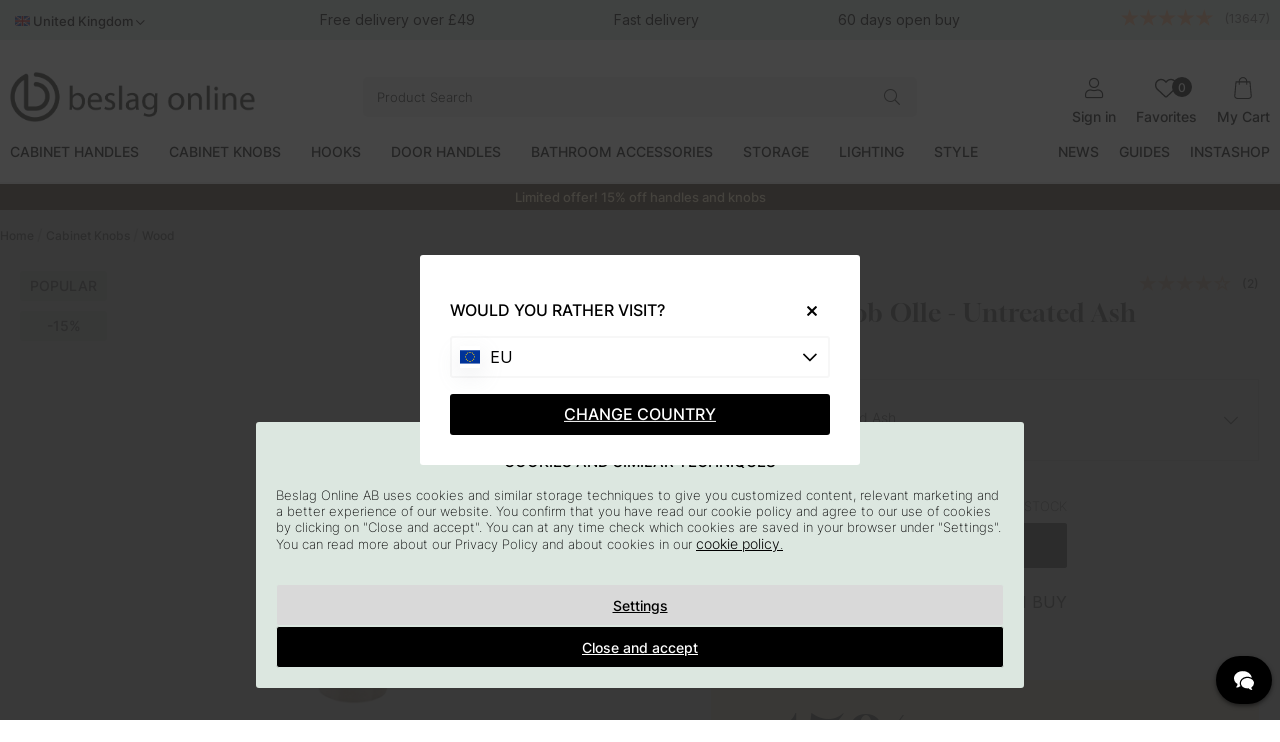

--- FILE ---
content_type: text/html; charset=UTF-8
request_url: https://www.pullsonline.co.uk/en/articles/cabinet-knob-olle-untreated-ash-
body_size: 114501
content:
<!DOCTYPE html>
<html lang="en">

<head>
  <script type="text/javascript"> var cm_active_categories = [1,2,3,4]; var cm_preactive_categories = []; var blocked_nodes = {}; var observer = new MutationObserver(function (mutations) { for (var i = 0; i < mutations.length; i++) { var _ref = mutations[i]; var addedNodes = _ref.addedNodes; for (var j = 0; j < addedNodes.length; j++) { var node = addedNodes[j]; if (node.nodeType === 1) { var src = node.src || ""; var type = node.type; var consent_type = ""; if ( typeof node.attributes.consent_type !== "undefined" && typeof node.attributes.consent_type.value !== "undefined" ) consent_type = node.attributes.consent_type.value; if (blocked_content_type(consent_type)) { if (typeof blocked_nodes[consent_type] === "undefined") blocked_nodes[consent_type] = []; var clone; if (node.tagName === "SCRIPT") { clone = node.cloneNode(true); } else { clone = node; } clone.air_prev = node.previousElementSibling; clone.air_next = node.nextElementSibling; clone.air_parent = node.parentElement; blocked_nodes[consent_type].push(clone); if (node.tagName === "SCRIPT") node.type = "javascript/blocked"; node.parentElement.removeChild(node); var beforeScriptExecuteListener = function beforeScriptExecuteListener(event) { event.preventDefault(); }; node.addEventListener( "beforescriptexecute", beforeScriptExecuteListener ); } else { log_node(node, consent_type); } } } } }); observer.observe(document.documentElement, { childList: true, subtree: true, }); var blocked_content_type = function blocked_content_type(consent_type) { var blocked = 0; if ( (typeof cm_active_categories == "undefined" || cm_active_categories.includes(parseInt(consent_type))) && consent_type && !check_consent(consent_type, "") && consent_type > 1 ) blocked = 1; return blocked; }; var external_nodes = []; var internal_nodes = []; var inline_nodes = []; var log_node = function log_node(node, consent_type) { if (node.tagName === "SCRIPT") { if ( node.src && (node.src.indexOf(window.location.host) <= -1 || node.src.indexOf(window.location.host) > 10) ) { external_nodes.push(node.src); } else if (node.src) { internal_nodes.push(node.src); } else { inline_nodes.push(node.innerHTML); } } }; document.addEventListener("DOMContentLoaded", function () { init_cookie_consent(); }); var init_cookie_consent = function init_cookie_consent(force) { var cookie_consent = get_cookie_consent("air_cookie_consent") || ""; var all_signed = 0; var consents = []; if (cookie_consent) { all_signed = 1; consents = JSON.parse(cookie_consent); var elements = document.querySelectorAll( "#cookie_consent_manager input[type=checkbox]" ); for (let element of elements) { if (typeof consents[element.value] == "undefined") all_signed = 0; } } else { var elements = document.querySelectorAll( "#cookie_consent_manager input[type=checkbox][prechecked=true]" ); for (let element of elements) { element.checked = true; } } if (!all_signed || force) { document.getElementById("cookie_consent").style.display = "flex"; var elements = document.querySelectorAll( "#cookie_consent_manager input[type=checkbox]" ); for (let element of elements) { if (consents[element.value]) element.checked = consents[element.value]; } init_acm_click_events(); } }; var init_acm_click_events = function () { document .getElementById("cookie_consent_manage") .addEventListener("click", function () { let cookie_consent_manager = document.getElementById( "cookie_consent_manager" ); if (cookie_consent_manager) cookie_consent_manager.style.display = "block"; let cookie_consent = document.getElementById("cookie_consent"); if (cookie_consent) cookie_consent.classList.add("managing"); document.querySelectorAll(".dimmer2").forEach((item) => { item.addEventListener("click", (event) => { item.classList.add("active"); }); }); }); document .getElementById("cookie_consent_manage_rec") .addEventListener("click", function () { var elements = document.querySelectorAll( "#cookie_consent_manager input[type=checkbox]" ); for (let element of elements) { element.checked = true; } document .getElementById("cookie_consent_manager_confirm") .dispatchEvent(new Event("click")); }); let cookie_consent_manager_accept = document.getElementById( "cookie_consent_manager_accept" ); if (cookie_consent_manager_accept) { cookie_consent_manager_accept.addEventListener("click", function () { cm_action(true); }); } document .getElementById("cookie_consent_manager_confirm") .addEventListener("click", function () { cm_action(); }); document .querySelectorAll(".cookie_consent_manager_accept_req") .forEach((item) => { item.addEventListener("click", (event) => { cm_action(false); }); }); }; var cm_action = function (consent) { let cookie_consent = document.getElementById("cookie_consent"); if (cookie_consent) cookie_consent.style.display = "none"; let cookie_consent_manager = document.getElementById( "cookie_consent_manager" ); if (cookie_consent_manager) cookie_consent_manager.style.display = "none"; document.querySelectorAll(".dimmer2").forEach((item) => { item.addEventListener("click", (event) => { item.classList.remove("active"); }); }); var consents = {}; var elements = document.querySelectorAll( "#cookie_consent_manager input[type=checkbox]" ); for (let element of elements) { consents[element.value] = typeof consent !== "undefined" ? consent : element.checked; } consents[1] = true; var cookie_consents = JSON.stringify(consents); set_cookie_consent(cookie_consents); consent_action(cookie_consents); window.dispatchEvent(new Event("acm_change")); }; var set_cookie_consent = function set_cookie_consent(value) { var exdate = new Date(); exdate.setDate(exdate.getDate() + 30); document.cookie = "air_cookie_consent" + "=" + value + "; expires= " + exdate.toUTCString() + "; path=/" + (location.protocol === "https:" ? "; secure" : ""); }; var get_cookie_consent = function get_cookie_consent(name) { var nameEQ = name + "="; var ca = document.cookie.split("; "); for (let c of ca) { if (c.indexOf(nameEQ) === 0) return c.substring(nameEQ.length, c.length); } return null; }; var consent_action = function consent_action(cookie_consent) { var consent_data = JSON.parse(cookie_consent); for (var category_id in consent_data) { if (consent_data[category_id]) { approve_category(category_id); } } }; var approve_category = function (category_id) { if (typeof blocked_nodes[category_id] !== "undefined") { for (let node of blocked_nodes[category_id]) { if (node.type == "text/javascript") { var script = document.createElement("script"); script.type = "text/javascript"; if (node.src) { script.src = node.src; } else if (node.innerHTML) { script.innerHTML = node.innerHTML; } document.getElementsByTagName("head")[0].appendChild(script); } else if (node.air_prev && node.air_parent) { cm_insertAfter(node, node.air_prev, node.air_parent); } else if (node.air_next && node.air_parent) { node.air_parent.insertBefore(node, node.air_next); } else if (node.air_parent) { node.air_parent.append(node); } } delete blocked_nodes[category_id]; } }; function cm_insertAfter(newNode, existingNode, parent) { parent.insertBefore(newNode, existingNode.nextSibling); } var check_consent = function check_consent(type, cookie_consent) { if (!type) return false; if (!cookie_consent) cookie_consent = get_cookie_consent("air_cookie_consent"); if (!cookie_consent) return ( typeof cm_preactive_categories == "undefined" || cm_preactive_categories.includes(parseInt(type)) ); var consents = JSON.parse(cookie_consent); if (typeof consents[type] === "undefined") return false; return consents[type]; }; </script>
  <script  async src="https://www.googletagmanager.com/gtag/js?id=G-CM1GD2RQ75"></script>
<script >
  window.dataLayer = window.dataLayer || [];
  function gtag(){dataLayer.push(arguments);} 

gtag("consent", "default", {  
   "ad_storage":  "denied", 
   "analytics_storage": "denied", 
   "ad_user_data": "denied", 
   "ad_personalization": "denied", 
   "wait_for_update": "500" 

}); 

if (document.cookie.split(';').find(cookie => cookie.includes('air_cookie_consent'))) { 
      gtag("consent", "update", {  
         "ad_storage": check_consent('4') ? "granted" : "denied", 
         "analytics_storage": check_consent('2') ? "granted" : "denied", 
         "ad_user_data": check_consent('4') ? "granted" : "denied", 
         "ad_personalization": check_consent('3') ? "granted" : "denied", 
         "wait_for_update": "500" 
   }); 
} 
 gtag('js', new Date());

 var event_id = Math.random().toString(36).substring(2, 15);

 gtag('config', 'G-CM1GD2RQ75', {
  send_page_view: false,
allow_enhanced_conversions: true
});
gtag('set', 'user_properties',{
  'user_domain': 'https://www.pullsonline.co.uk',
  'user_logged_in': 'false',
  'user_pricelist': '1',

});

gtag('event', 'page_view',{
 event_id: event_id,
       send_to: "G-CM1GD2RQ75"
});

</script>
  <!-- Pinterest Pixel Base Code -->
  <script  type="text/javascript" consent_type="4">
    !function(e){if(!window.pintrk){window.pintrk=function(){window.pintrk.queue.push(
      Array.prototype.slice.call(arguments))};var
      n=window.pintrk;n.queue=[],n.version="3.0";var
      t=document.createElement("script");t.async=!0,t.src=e;var
      r=document.getElementsByTagName("script")[0];r.parentNode.insertBefore(t,r)}}("https://s.pinimg.com/ct/core.js");
    pintrk('load', '2613578303782', {em: '<user_email_address>'});
    pintrk('page');
  </script>
  <noscript consent_type="4">
    <img height="1" width="1" style="display:none;" alt="" src="https://ct.pinterest.com/v3/?tid=2613578303782[em]=<hashed_email_address consent_type="4">&noscript=1" />
  </noscript>
  <!-- End Pinterest Pixel Base Code --><script >
  (function(d, id) {
    if (!window.flowbox) { var f = function () { f.q.push(arguments); }; f.q = []; window.flowbox = f; }
    if (d.getElementById(id)) {return;}
    var s = d.createElement('script'), fjs = d.scripts[d.scripts.length - 1]; s.id = id; s.async = true;
    s.src = 'https://connect.getflowbox.com/flowbox.js';
    fjs.parentNode.insertBefore(s, fjs);
  })(document, 'flowbox-js-embed');
</script><!-- Facebook Pixel Code -->
<script  consent_type="4">
  !function(f,b,e,v,n,t,s)
  {if(f.fbq)return;n=f.fbq=function(){n.callMethod?
  n.callMethod.apply(n,arguments):n.queue.push(arguments)};
  if(!f._fbq)f._fbq=n;n.push=n;n.loaded=!0;n.version='2.0';
  n.queue=[];t=b.createElement(e);t.async=!0;
  t.src=v;s=b.getElementsByTagName(e)[0];
  s.parentNode.insertBefore(t,s)}(window, document,'script',
  'https://connect.facebook.net/en_US/fbevents.js');
  fbq('init', '442659866368073');
</script>
<noscript consent_type="4"><img height="1" width="1" style="display:none"
  src="https://www.facebook.com/tr?id=442659866368073&ev=PageView&noscript=1"
 consent_type="4"/></noscript>
<!-- End Facebook Pixel Code --><script  type="text/javascript" consent_type="4">
!function (w, d, t) {
  w.TiktokAnalyticsObject=t;var ttq=w[t]=w[t]||[];ttq.methods=["page","track","identify","instances","debug","on","off","once","ready","alias","group","enableCookie","disableCookie"],ttq.setAndDefer=function(t,e){t[e]=function(){t.push([e].concat(Array.prototype.slice.call(arguments,0)))}};for(var i=0;i<ttq.methods.length;i++)ttq.setAndDefer(ttq,ttq.methods[i]);ttq.instance=function(t){for(var e=ttq._i[t]||[],n=0;n<ttq.methods.length;n++)ttq.setAndDefer(e,ttq.methods[n]);return e},ttq.load=function(e,n){var i="https://analytics.tiktok.com/i18n/pixel/events.js";ttq._i=ttq._i||{},ttq._i[e]=[],ttq._i[e]._u=i,ttq._t=ttq._t||{},ttq._t[e]=+new Date,ttq._o=ttq._o||{},ttq._o[e]=n||{};var o=document.createElement("script");o.type="text/javascript",o.async=!0,o.src=i+"?sdkid="+e+"&lib="+t;var a=document.getElementsByTagName("script")[0];a.parentNode.insertBefore(o,a)};

ttq.load('CDKG1PBC77UFUTJC2VL0');
ttq.page();

}(window, document, 'ttq');
</script><meta name="p:domain_verify" content="ac6788c93fe5276a4af1c2e2bb136e12"/>        <!-- Snap Pixel Code -->
<script  type=text/javascript consent_type="4">
(function(e,t,n){if(e.snaptr)return;var a=e.snaptr=function()
{a.handleRequest?a.handleRequest.apply(a,arguments):a.queue.push(arguments)};
a.queue=[];var s='script';r=t.createElement(s);r.async=!0;
r.src=n;var u=t.getElementsByTagName(s)[0];
u.parentNode.insertBefore(r,u);})(window,document, 'https://sc-static.net/scevent.min.js');
 
snaptr('init', '7b08a8f7-abf8-4518-83e7-8aa12d67daf2', {

});
 
snaptr('track', 'PAGE_VIEW');
 
</script>
<!-- End Snap Pixel Code --><script  type="text/javascript" src="https://scripts.compileit.com/script/widget-script.js" async></script>
  
  <title>Cabinet Knob Olle - Untreated Ash  | Pullsonline.co.uk</title>
  <meta http-equiv="Content-Type" content="text/html; charset=UTF-8" />
  <meta name="description" content="Knob Olle is a round, stylish wooden knob in a modern design from Beslag Design. Its wooden construction creates a warm feeling that becomes a decorative el">
  <meta name="keywords" content="cabinet, knob, olle, untreated, ash, pullsonline.co.uk">
  <meta name="robots" content="INDEX, FOLLOW">
  <meta name="revisit-after" content="14 days" />
  <meta name="distribution" content="global" />
  <meta http-equiv="expires" content="0" />
  <meta name="theme-color" content="#FFFFFF" />

  <!-- disables Compatibility view IE -->
  <meta http-equiv="X-UA-Compatible" content="IE=9; IE=8; IE=7; IE=EDGE" />

  <!-- Responsive and mobile friendly stuff -->
  <meta name="HandheldFriendly" content="True" />
  <meta name="viewport" content="user-scalable=no, initial-scale=1.0, maximum-scale=1.0, width=device-width" />
  <meta name="apple-mobile-web-app-capable" content="yes" />
  <link rel="shortcut icon" type="image/png" href="/themes/assets/favicon/icon2.png" />

  <link rel="stylesheet" type="text/css" href="/themes/main/design/slick/slick-theme.css" />

  <link rel="preload" as="font" href="/themes/assets/fonts/gloock-v6-latin-regular.woff2" onload="this.rel='font'" crossorigin />
  <link rel="preload" as="font" href="/themes/assets/fonts/inter-v12-latin-200.woff2" onload="this.rel='font'" crossorigin />
  <link rel="preload" as="font" href="/themes/assets/fonts/inter-v12-latin-300.woff2" onload="this.rel='font'" crossorigin />
  <link rel="preload" as="font" href="/themes/assets/fonts/inter-v12-latin-500.woff2" onload="this.rel='font'" crossorigin />

  <link rel="preload" as="font" href="/themes/assets/fonts/fa-light-300.woff2"
    onload="this.rel='font'" crossorigin />
  <link rel="preload" as="font" href="/themes/assets/fonts/fa-regular-400.woff2"
    onload="this.rel='font'" crossorigin />
  <link rel="preload" as="font" href="/themes/assets/fonts/fa-solid-900.woff2"
    onload="this.rel='font'" crossorigin />
  <link rel="preload" as="font" href="/themes/assets/fonts/fa-brands-400.woff2"
    onload="this.rel='font'" crossorigin />

  <link rel="apple-touch-icon-precomposed" sizes="57x57"
    href="/themes/assets/favicon/apple-touch-icon-57x57.png" />
  <link rel="apple-touch-icon-precomposed" sizes="60x60"
    href="/themes/assets/favicon/apple-touch-icon-60x60.png" />
  <link rel="apple-touch-icon-precomposed" sizes="72x72"
    href="/themes/assets/favicon/apple-touch-icon-72x72.png" />
  <link rel="apple-touch-icon-precomposed" sizes="76x76"
    href="/themes/assets/favicon/apple-touch-icon-76x76.png" />
  <link rel="apple-touch-icon-precomposed" sizes="114x114"
    href="/themes/assets/favicon/apple-touch-icon-114x114.png" />
  <link rel="apple-touch-icon-precomposed" sizes="120x120"
    href="/themes/assets/favicon/apple-touch-icon-120x120.png" />
  <link rel="apple-touch-icon-precomposed" sizes="144x144"
    href="/themes/assets/favicon/apple-touch-icon-144x144.png" />
  <link rel="apple-touch-icon-precomposed" sizes="152x152"
    href="/themes/assets/favicon/apple-touch-icon-152x152.png" />
  <link rel="icon" type="image/png" href="/themes/assets/favicon/favicon-196x196.png"
    sizes="196x196" />
  <link rel="icon" type="image/png" href="/themes/assets/favicon/favicon-96x96.png"
    sizes="96x96" />
  <link rel="icon" type="image/png" href="/themes/assets/favicon/favicon-32x32.png"
    sizes="32x32" />
  <link rel="icon" type="image/png" href="/themes/assets/favicon/favicon-16x16.png"
    sizes="16x16" />
  <link rel="icon" type="image/png" href="/themes/assets/favicon/favicon-128.png"
    sizes="128x128" />
  <meta name="application-name" content="&nbsp;" />
  <meta name="msapplication-TileColor" content="#FFFFFF" />
  <meta name="msapplication-TileImage" content="/themes/assets/favicon/mstile-144x144.png" />
  <meta name="msapplication-square70x70logo"
    content="/themes/assets/favicon/mstile-70x70.png" />
  <meta name="msapplication-square150x150logo"
    content="/themes/assets/favicon/mstile-150x150.png" />
  <meta name="msapplication-wide310x150logo"
    content="/themes/assets/favicon/mstile-310x150.png" />
  <meta name="msapplication-square310x310logo"
    content="/themes/assets/favicon/mstile-310x310.png" />

  <link rel="alternate" hreflang="sv-se" href="https://www.beslagonline.se/sv/artiklar/knopp-olle-obehandlad-ask">
<link rel="alternate" hreflang="fi-fi" href="https://www.beslagonline.fi/fi/artikkeleita/nuppivedin-olle-kasittelematon-saarni">
<link rel="alternate" hreflang="en-us" href="https://www.beslagonline.com/eu/articles/cabinet-knob-olle-untreated-ash-">
<link rel="alternate" hreflang="da-dk" href="https://www.beslagonline.dk/dk/artikler/knop-olle-ubehandlet-aske-">
<link rel="alternate" hreflang="en-gb" href="https://www.pullsonline.co.uk/en/articles/cabinet-knob-olle-untreated-ash-">
<link rel="alternate" hreflang="no-no" href="https://www.beslagonline.no/no/artikler/knott-olle-ubehandlet-aske-">
<link rel="alternate" hreflang="nl-nl" href="https://www.beslagonline.nl/nl/articles/knop-olle-onbehandeld-essen">
<link rel="alternate" hreflang="fr-fr" href="https://www.beslagonline.fr/fr/articles/bouton-de-meuble-olle-fne-non-traite">
<link rel="alternate" hreflang="x-default" href="https://www.beslagonline.com/eu/articles/cabinet-knob-olle-untreated-ash-">

  <link rel="canonical" href="https://www.pullsonline.co.uk/en/articles/cabinet-knob-olle-untreated-ash-" />
  <meta property="og:title" content="Cabinet Knob Olle - Untreated Ash "/>
<meta property="og:description" content="Knob Olle is a round, stylish wooden knob in a modern design from Beslag Design. Its wooden construc..."/>
<meta property="og:url" content="https://www.pullsonline.co.uk/en/articles/cabinet-knob-olle-untreated-ash-"/>
<meta property="og:image:width" content="200" />
<meta property="og:image:height" content="200" />
<meta property="og:image" content="https://www.pullsonline.co.uk/bilder/artiklar/207005-11.jpg?m=1627376686"/>


  







<style >/** FILE: /themes/egenCSS/design/css/critical_egen.css **/
form[name='AIR_ibutik_laggtill']{gap:0!important}body section.sticky-toasts{background:#473329!important;color:#ffffff!important}.topbar{background:#dce7e0!important;width:100%}@media screen and (max-width:1000px){.topbar{}}.mobilenav-header .mobilenav-header-heading span{background-color:#dce7e0!important;color:#000000!important}</style>
<script >/** FILE: /themes/default/design/script/jquery.min.js **/
!function(a,b){"use strict";"object"==typeof module&&"object"==typeof module.exports?module.exports=a.document?b(a,!0):function(a){if(!a.document)throw new Error("jQuery requires a window with a document");return b(a)}:b(a)}("undefined"!=typeof window?window:this,function(a,b){"use strict";var c=[],d=a.document,e=Object.getPrototypeOf,f=c.slice,g=c.concat,h=c.push,i=c.indexOf,j={},k=j.toString,l=j.hasOwnProperty,m=l.toString,n=m.call(Object),o={};function p(a,b){b=b||d;var c=b.createElement("script");c.text=a,b.head.appendChild(c).parentNode.removeChild(c)}var q="3.2.1",r=function(a,b){return new r.fn.init(a,b)},s=/^[\s\uFEFF\xA0]+|[\s\uFEFF\xA0]+$/g,t=/^-ms-/,u=/-([a-z])/g,v=function(a,b){return b.toUpperCase()};r.fn=r.prototype={jquery:q,constructor:r,length:0,toArray:function(){return f.call(this)},get:function(a){return null==a?f.call(this):a<0?this[a+this.length]:this[a]},pushStack:function(a){var b=r.merge(this.constructor(),a);return b.prevObject=this,b},each:function(a){return r.each(this,a)},map:function(a){return this.pushStack(r.map(this,function(b,c){return a.call(b,c,b)}))},slice:function(){return this.pushStack(f.apply(this,arguments))},first:function(){return this.eq(0)},last:function(){return this.eq(-1)},eq:function(a){var b=this.length,c=+a+(a<0?b:0);return this.pushStack(c>=0&&c<b?[this[c]]:[])},end:function(){return this.prevObject||this.constructor()},push:h,sort:c.sort,splice:c.splice},r.extend=r.fn.extend=function(){var a,b,c,d,e,f,g=arguments[0]||{},h=1,i=arguments.length,j=!1;for("boolean"==typeof g&&(j=g,g=arguments[h]||{},h++),"object"==typeof g||r.isFunction(g)||(g={}),h===i&&(g=this,h--);h<i;h++)if(null!=(a=arguments[h]))for(b in a)c=g[b],d=a[b],g!==d&&(j&&d&&(r.isPlainObject(d)||(e=Array.isArray(d)))?(e?(e=!1,f=c&&Array.isArray(c)?c:[]):f=c&&r.isPlainObject(c)?c:{},g[b]=r.extend(j,f,d)):void 0!==d&&(g[b]=d));return g},r.extend({expando:"jQuery"+(q+Math.random()).replace(/\D/g,""),isReady:!0,error:function(a){throw new Error(a)},noop:function(){},isFunction:function(a){return"function"===r.type(a)},isWindow:function(a){return null!=a&&a===a.window},isNumeric:function(a){var b=r.type(a);return("number"===b||"string"===b)&&!isNaN(a-parseFloat(a))},isPlainObject:function(a){var b,c;return!(!a||"[object Object]"!==k.call(a))&&(!(b=e(a))||(c=l.call(b,"constructor")&&b.constructor,"function"==typeof c&&m.call(c)===n))},isEmptyObject:function(a){var b;for(b in a)return!1;return!0},type:function(a){return null==a?a+"":"object"==typeof a||"function"==typeof a?j[k.call(a)]||"object":typeof a},globalEval:function(a){p(a)},camelCase:function(a){return a.replace(t,"ms-").replace(u,v)},each:function(a,b){var c,d=0;if(w(a)){for(c=a.length;d<c;d++)if(b.call(a[d],d,a[d])===!1)break}else for(d in a)if(b.call(a[d],d,a[d])===!1)break;return a},trim:function(a){return null==a?"":(a+"").replace(s,"")},makeArray:function(a,b){var c=b||[];return null!=a&&(w(Object(a))?r.merge(c,"string"==typeof a?[a]:a):h.call(c,a)),c},inArray:function(a,b,c){return null==b?-1:i.call(b,a,c)},merge:function(a,b){for(var c=+b.length,d=0,e=a.length;d<c;d++)a[e++]=b[d];return a.length=e,a},grep:function(a,b,c){for(var d,e=[],f=0,g=a.length,h=!c;f<g;f++)d=!b(a[f],f),d!==h&&e.push(a[f]);return e},map:function(a,b,c){var d,e,f=0,h=[];if(w(a))for(d=a.length;f<d;f++)e=b(a[f],f,c),null!=e&&h.push(e);else for(f in a)e=b(a[f],f,c),null!=e&&h.push(e);return g.apply([],h)},guid:1,proxy:function(a,b){var c,d,e;if("string"==typeof b&&(c=a[b],b=a,a=c),r.isFunction(a))return d=f.call(arguments,2),e=function(){return a.apply(b||this,d.concat(f.call(arguments)))},e.guid=a.guid=a.guid||r.guid++,e},now:Date.now,support:o}),"function"==typeof Symbol&&(r.fn[Symbol.iterator]=c[Symbol.iterator]),r.each("Boolean Number String Function Array Date RegExp Object Error Symbol".split(" "),function(a,b){j["[object "+b+"]"]=b.toLowerCase()});function w(a){var b=!!a&&"length"in a&&a.length,c=r.type(a);return"function"!==c&&!r.isWindow(a)&&("array"===c||0===b||"number"==typeof b&&b>0&&b-1 in a)}var x=function(a){var b,c,d,e,f,g,h,i,j,k,l,m,n,o,p,q,r,s,t,u="sizzle"+1*new Date,v=a.document,w=0,x=0,y=ha(),z=ha(),A=ha(),B=function(a,b){return a===b&&(l=!0),0},C={}.hasOwnProperty,D=[],E=D.pop,F=D.push,G=D.push,H=D.slice,I=function(a,b){for(var c=0,d=a.length;c<d;c++)if(a[c]===b)return c;return-1},J="checked|selected|async|autofocus|autoplay|controls|defer|disabled|hidden|ismap|loop|multiple|open|readonly|required|scoped",K="[\\x20\\t\\r\\n\\f]",L="(?:\\\\.|[\\w-]|[^\0-\\xa0])+",M="\\["+K+"*("+L+")(?:"+K+"*([*^$|!~]?=)"+K+"*(?:'((?:\\\\.|[^\\\\'])*)'|\"((?:\\\\.|[^\\\\\"])*)\"|("+L+"))|)"+K+"*\\]",N=":("+L+")(?:\\((('((?:\\\\.|[^\\\\'])*)'|\"((?:\\\\.|[^\\\\\"])*)\")|((?:\\\\.|[^\\\\()[\\]]|"+M+")*)|.*)\\)|)",O=new RegExp(K+"+","g"),P=new RegExp("^"+K+"+|((?:^|[^\\\\])(?:\\\\.)*)"+K+"+$","g"),Q=new RegExp("^"+K+"*,"+K+"*"),R=new RegExp("^"+K+"*([>+~]|"+K+")"+K+"*"),S=new RegExp("="+K+"*([^\\]'\"]*?)"+K+"*\\]","g"),T=new RegExp(N),U=new RegExp("^"+L+"$"),V={ID:new RegExp("^#("+L+")"),CLASS:new RegExp("^\\.("+L+")"),TAG:new RegExp("^("+L+"|[*])"),ATTR:new RegExp("^"+M),PSEUDO:new RegExp("^"+N),CHILD:new RegExp("^:(only|first|last|nth|nth-last)-(child|of-type)(?:\\("+K+"*(even|odd|(([+-]|)(\\d*)n|)"+K+"*(?:([+-]|)"+K+"*(\\d+)|))"+K+"*\\)|)","i"),bool:new RegExp("^(?:"+J+")$","i"),needsContext:new RegExp("^"+K+"*[>+~]|:(even|odd|eq|gt|lt|nth|first|last)(?:\\("+K+"*((?:-\\d)?\\d*)"+K+"*\\)|)(?=[^-]|$)","i")},W=/^(?:input|select|textarea|button)$/i,X=/^h\d$/i,Y=/^[^{]+\{\s*\[native \w/,Z=/^(?:#([\w-]+)|(\w+)|\.([\w-]+))$/,$=/[+~]/,_=new RegExp("\\\\([\\da-f]{1,6}"+K+"?|("+K+")|.)","ig"),aa=function(a,b,c){var d="0x"+b-65536;return d!==d||c?b:d<0?String.fromCharCode(d+65536):String.fromCharCode(d>>10|55296,1023&d|56320)},ba=/([\0-\x1f\x7f]|^-?\d)|^-$|[^\0-\x1f\x7f-\uFFFF\w-]/g,ca=function(a,b){return b?"\0"===a?"\ufffd":a.slice(0,-1)+"\\"+a.charCodeAt(a.length-1).toString(16)+" ":"\\"+a},da=function(){m()},ea=ta(function(a){return a.disabled===!0&&("form"in a||"label"in a)},{dir:"parentNode",next:"legend"});try{G.apply(D=H.call(v.childNodes),v.childNodes),D[v.childNodes.length].nodeType}catch(fa){G={apply:D.length?function(a,b){F.apply(a,H.call(b))}:function(a,b){var c=a.length,d=0;while(a[c++]=b[d++]);a.length=c-1}}}function ga(a,b,d,e){var f,h,j,k,l,o,r,s=b&&b.ownerDocument,w=b?b.nodeType:9;if(d=d||[],"string"!=typeof a||!a||1!==w&&9!==w&&11!==w)return d;if(!e&&((b?b.ownerDocument||b:v)!==n&&m(b),b=b||n,p)){if(11!==w&&(l=Z.exec(a)))if(f=l[1]){if(9===w){if(!(j=b.getElementById(f)))return d;if(j.id===f)return d.push(j),d}else if(s&&(j=s.getElementById(f))&&t(b,j)&&j.id===f)return d.push(j),d}else{if(l[2])return G.apply(d,b.getElementsByTagName(a)),d;if((f=l[3])&&c.getElementsByClassName&&b.getElementsByClassName)return G.apply(d,b.getElementsByClassName(f)),d}if(c.qsa&&!A[a+" "]&&(!q||!q.test(a))){if(1!==w)s=b,r=a;else if("object"!==b.nodeName.toLowerCase()){(k=b.getAttribute("id"))?k=k.replace(ba,ca):b.setAttribute("id",k=u),o=g(a),h=o.length;while(h--)o[h]="#"+k+" "+sa(o[h]);r=o.join(","),s=$.test(a)&&qa(b.parentNode)||b}if(r)try{return G.apply(d,s.querySelectorAll(r)),d}catch(x){}finally{k===u&&b.removeAttribute("id")}}}return i(a.replace(P,"$1"),b,d,e)}function ha(){var a=[];function b(c,e){return a.push(c+" ")>d.cacheLength&&delete b[a.shift()],b[c+" "]=e}return b}function ia(a){return a[u]=!0,a}function ja(a){var b=n.createElement("fieldset");try{return!!a(b)}catch(c){return!1}finally{b.parentNode&&b.parentNode.removeChild(b),b=null}}function ka(a,b){var c=a.split("|"),e=c.length;while(e--)d.attrHandle[c[e]]=b}function la(a,b){var c=b&&a,d=c&&1===a.nodeType&&1===b.nodeType&&a.sourceIndex-b.sourceIndex;if(d)return d;if(c)while(c=c.nextSibling)if(c===b)return-1;return a?1:-1}function ma(a){return function(b){var c=b.nodeName.toLowerCase();return"input"===c&&b.type===a}}function na(a){return function(b){var c=b.nodeName.toLowerCase();return("input"===c||"button"===c)&&b.type===a}}function oa(a){return function(b){return"form"in b?b.parentNode&&b.disabled===!1?"label"in b?"label"in b.parentNode?b.parentNode.disabled===a:b.disabled===a:b.isDisabled===a||b.isDisabled!==!a&&ea(b)===a:b.disabled===a:"label"in b&&b.disabled===a}}function pa(a){return ia(function(b){return b=+b,ia(function(c,d){var e,f=a([],c.length,b),g=f.length;while(g--)c[e=f[g]]&&(c[e]=!(d[e]=c[e]))})})}function qa(a){return a&&"undefined"!=typeof a.getElementsByTagName&&a}c=ga.support={},f=ga.isXML=function(a){var b=a&&(a.ownerDocument||a).documentElement;return!!b&&"HTML"!==b.nodeName},m=ga.setDocument=function(a){var b,e,g=a?a.ownerDocument||a:v;return g!==n&&9===g.nodeType&&g.documentElement?(n=g,o=n.documentElement,p=!f(n),v!==n&&(e=n.defaultView)&&e.top!==e&&(e.addEventListener?e.addEventListener("unload",da,!1):e.attachEvent&&e.attachEvent("onunload",da)),c.attributes=ja(function(a){return a.className="i",!a.getAttribute("className")}),c.getElementsByTagName=ja(function(a){return a.appendChild(n.createComment("")),!a.getElementsByTagName("*").length}),c.getElementsByClassName=Y.test(n.getElementsByClassName),c.getById=ja(function(a){return o.appendChild(a).id=u,!n.getElementsByName||!n.getElementsByName(u).length}),c.getById?(d.filter.ID=function(a){var b=a.replace(_,aa);return function(a){return a.getAttribute("id")===b}},d.find.ID=function(a,b){if("undefined"!=typeof b.getElementById&&p){var c=b.getElementById(a);return c?[c]:[]}}):(d.filter.ID=function(a){var b=a.replace(_,aa);return function(a){var c="undefined"!=typeof a.getAttributeNode&&a.getAttributeNode("id");return c&&c.value===b}},d.find.ID=function(a,b){if("undefined"!=typeof b.getElementById&&p){var c,d,e,f=b.getElementById(a);if(f){if(c=f.getAttributeNode("id"),c&&c.value===a)return[f];e=b.getElementsByName(a),d=0;while(f=e[d++])if(c=f.getAttributeNode("id"),c&&c.value===a)return[f]}return[]}}),d.find.TAG=c.getElementsByTagName?function(a,b){return"undefined"!=typeof b.getElementsByTagName?b.getElementsByTagName(a):c.qsa?b.querySelectorAll(a):void 0}:function(a,b){var c,d=[],e=0,f=b.getElementsByTagName(a);if("*"===a){while(c=f[e++])1===c.nodeType&&d.push(c);return d}return f},d.find.CLASS=c.getElementsByClassName&&function(a,b){if("undefined"!=typeof b.getElementsByClassName&&p)return b.getElementsByClassName(a)},r=[],q=[],(c.qsa=Y.test(n.querySelectorAll))&&(ja(function(a){o.appendChild(a).innerHTML="<a id='"+u+"'></a><select id='"+u+"-\r\\' msallowcapture=''><option selected=''></option></select>",a.querySelectorAll("[msallowcapture^='']").length&&q.push("[*^$]="+K+"*(?:''|\"\")"),a.querySelectorAll("[selected]").length||q.push("\\["+K+"*(?:value|"+J+")"),a.querySelectorAll("[id~="+u+"-]").length||q.push("~="),a.querySelectorAll(":checked").length||q.push(":checked"),a.querySelectorAll("a#"+u+"+*").length||q.push(".#.+[+~]")}),ja(function(a){a.innerHTML="<a href='' disabled='disabled'></a><select disabled='disabled'><option/></select>";var b=n.createElement("input");b.setAttribute("type","hidden"),a.appendChild(b).setAttribute("name","D"),a.querySelectorAll("[name=d]").length&&q.push("name"+K+"*[*^$|!~]?="),2!==a.querySelectorAll(":enabled").length&&q.push(":enabled",":disabled"),o.appendChild(a).disabled=!0,2!==a.querySelectorAll(":disabled").length&&q.push(":enabled",":disabled"),a.querySelectorAll("*,:x"),q.push(",.*:")})),(c.matchesSelector=Y.test(s=o.matches||o.webkitMatchesSelector||o.mozMatchesSelector||o.oMatchesSelector||o.msMatchesSelector))&&ja(function(a){c.disconnectedMatch=s.call(a,"*"),s.call(a,"[s!='']:x"),r.push("!=",N)}),q=q.length&&new RegExp(q.join("|")),r=r.length&&new RegExp(r.join("|")),b=Y.test(o.compareDocumentPosition),t=b||Y.test(o.contains)?function(a,b){var c=9===a.nodeType?a.documentElement:a,d=b&&b.parentNode;return a===d||!(!d||1!==d.nodeType||!(c.contains?c.contains(d):a.compareDocumentPosition&&16&a.compareDocumentPosition(d)))}:function(a,b){if(b)while(b=b.parentNode)if(b===a)return!0;return!1},B=b?function(a,b){if(a===b)return l=!0,0;var d=!a.compareDocumentPosition-!b.compareDocumentPosition;return d?d:(d=(a.ownerDocument||a)===(b.ownerDocument||b)?a.compareDocumentPosition(b):1,1&d||!c.sortDetached&&b.compareDocumentPosition(a)===d?a===n||a.ownerDocument===v&&t(v,a)?-1:b===n||b.ownerDocument===v&&t(v,b)?1:k?I(k,a)-I(k,b):0:4&d?-1:1)}:function(a,b){if(a===b)return l=!0,0;var c,d=0,e=a.parentNode,f=b.parentNode,g=[a],h=[b];if(!e||!f)return a===n?-1:b===n?1:e?-1:f?1:k?I(k,a)-I(k,b):0;if(e===f)return la(a,b);c=a;while(c=c.parentNode)g.unshift(c);c=b;while(c=c.parentNode)h.unshift(c);while(g[d]===h[d])d++;return d?la(g[d],h[d]):g[d]===v?-1:h[d]===v?1:0},n):n},ga.matches=function(a,b){return ga(a,null,null,b)},ga.matchesSelector=function(a,b){if((a.ownerDocument||a)!==n&&m(a),b=b.replace(S,"='$1']"),c.matchesSelector&&p&&!A[b+" "]&&(!r||!r.test(b))&&(!q||!q.test(b)))try{var d=s.call(a,b);if(d||c.disconnectedMatch||a.document&&11!==a.document.nodeType)return d}catch(e){}return ga(b,n,null,[a]).length>0},ga.contains=function(a,b){return(a.ownerDocument||a)!==n&&m(a),t(a,b)},ga.attr=function(a,b){(a.ownerDocument||a)!==n&&m(a);var e=d.attrHandle[b.toLowerCase()],f=e&&C.call(d.attrHandle,b.toLowerCase())?e(a,b,!p):void 0;return void 0!==f?f:c.attributes||!p?a.getAttribute(b):(f=a.getAttributeNode(b))&&f.specified?f.value:null},ga.escape=function(a){return(a+"").replace(ba,ca)},ga.error=function(a){throw new Error("Syntax error, unrecognized expression: "+a)},ga.uniqueSort=function(a){var b,d=[],e=0,f=0;if(l=!c.detectDuplicates,k=!c.sortStable&&a.slice(0),a.sort(B),l){while(b=a[f++])b===a[f]&&(e=d.push(f));while(e--)a.splice(d[e],1)}return k=null,a},e=ga.getText=function(a){var b,c="",d=0,f=a.nodeType;if(f){if(1===f||9===f||11===f){if("string"==typeof a.textContent)return a.textContent;for(a=a.firstChild;a;a=a.nextSibling)c+=e(a)}else if(3===f||4===f)return a.nodeValue}else while(b=a[d++])c+=e(b);return c},d=ga.selectors={cacheLength:50,createPseudo:ia,match:V,attrHandle:{},find:{},relative:{">":{dir:"parentNode",first:!0}," ":{dir:"parentNode"},"+":{dir:"previousSibling",first:!0},"~":{dir:"previousSibling"}},preFilter:{ATTR:function(a){return a[1]=a[1].replace(_,aa),a[3]=(a[3]||a[4]||a[5]||"").replace(_,aa),"~="===a[2]&&(a[3]=" "+a[3]+" "),a.slice(0,4)},CHILD:function(a){return a[1]=a[1].toLowerCase(),"nth"===a[1].slice(0,3)?(a[3]||ga.error(a[0]),a[4]=+(a[4]?a[5]+(a[6]||1):2*("even"===a[3]||"odd"===a[3])),a[5]=+(a[7]+a[8]||"odd"===a[3])):a[3]&&ga.error(a[0]),a},PSEUDO:function(a){var b,c=!a[6]&&a[2];return V.CHILD.test(a[0])?null:(a[3]?a[2]=a[4]||a[5]||"":c&&T.test(c)&&(b=g(c,!0))&&(b=c.indexOf(")",c.length-b)-c.length)&&(a[0]=a[0].slice(0,b),a[2]=c.slice(0,b)),a.slice(0,3))}},filter:{TAG:function(a){var b=a.replace(_,aa).toLowerCase();return"*"===a?function(){return!0}:function(a){return a.nodeName&&a.nodeName.toLowerCase()===b}},CLASS:function(a){var b=y[a+" "];return b||(b=new RegExp("(^|"+K+")"+a+"("+K+"|$)"))&&y(a,function(a){return b.test("string"==typeof a.className&&a.className||"undefined"!=typeof a.getAttribute&&a.getAttribute("class")||"")})},ATTR:function(a,b,c){return function(d){var e=ga.attr(d,a);return null==e?"!="===b:!b||(e+="","="===b?e===c:"!="===b?e!==c:"^="===b?c&&0===e.indexOf(c):"*="===b?c&&e.indexOf(c)>-1:"$="===b?c&&e.slice(-c.length)===c:"~="===b?(" "+e.replace(O," ")+" ").indexOf(c)>-1:"|="===b&&(e===c||e.slice(0,c.length+1)===c+"-"))}},CHILD:function(a,b,c,d,e){var f="nth"!==a.slice(0,3),g="last"!==a.slice(-4),h="of-type"===b;return 1===d&&0===e?function(a){return!!a.parentNode}:function(b,c,i){var j,k,l,m,n,o,p=f!==g?"nextSibling":"previousSibling",q=b.parentNode,r=h&&b.nodeName.toLowerCase(),s=!i&&!h,t=!1;if(q){if(f){while(p){m=b;while(m=m[p])if(h?m.nodeName.toLowerCase()===r:1===m.nodeType)return!1;o=p="only"===a&&!o&&"nextSibling"}return!0}if(o=[g?q.firstChild:q.lastChild],g&&s){m=q,l=m[u]||(m[u]={}),k=l[m.uniqueID]||(l[m.uniqueID]={}),j=k[a]||[],n=j[0]===w&&j[1],t=n&&j[2],m=n&&q.childNodes[n];while(m=++n&&m&&m[p]||(t=n=0)||o.pop())if(1===m.nodeType&&++t&&m===b){k[a]=[w,n,t];break}}else if(s&&(m=b,l=m[u]||(m[u]={}),k=l[m.uniqueID]||(l[m.uniqueID]={}),j=k[a]||[],n=j[0]===w&&j[1],t=n),t===!1)while(m=++n&&m&&m[p]||(t=n=0)||o.pop())if((h?m.nodeName.toLowerCase()===r:1===m.nodeType)&&++t&&(s&&(l=m[u]||(m[u]={}),k=l[m.uniqueID]||(l[m.uniqueID]={}),k[a]=[w,t]),m===b))break;return t-=e,t===d||t%d===0&&t/d>=0}}},PSEUDO:function(a,b){var c,e=d.pseudos[a]||d.setFilters[a.toLowerCase()]||ga.error("unsupported pseudo: "+a);return e[u]?e(b):e.length>1?(c=[a,a,"",b],d.setFilters.hasOwnProperty(a.toLowerCase())?ia(function(a,c){var d,f=e(a,b),g=f.length;while(g--)d=I(a,f[g]),a[d]=!(c[d]=f[g])}):function(a){return e(a,0,c)}):e}},pseudos:{not:ia(function(a){var b=[],c=[],d=h(a.replace(P,"$1"));return d[u]?ia(function(a,b,c,e){var f,g=d(a,null,e,[]),h=a.length;while(h--)(f=g[h])&&(a[h]=!(b[h]=f))}):function(a,e,f){return b[0]=a,d(b,null,f,c),b[0]=null,!c.pop()}}),has:ia(function(a){return function(b){return ga(a,b).length>0}}),contains:ia(function(a){return a=a.replace(_,aa),function(b){return(b.textContent||b.innerText||e(b)).indexOf(a)>-1}}),lang:ia(function(a){return U.test(a||"")||ga.error("unsupported lang: "+a),a=a.replace(_,aa).toLowerCase(),function(b){var c;do if(c=p?b.lang:b.getAttribute("xml:lang")||b.getAttribute("lang"))return c=c.toLowerCase(),c===a||0===c.indexOf(a+"-");while((b=b.parentNode)&&1===b.nodeType);return!1}}),target:function(b){var c=a.location&&a.location.hash;return c&&c.slice(1)===b.id},root:function(a){return a===o},focus:function(a){return a===n.activeElement&&(!n.hasFocus||n.hasFocus())&&!!(a.type||a.href||~a.tabIndex)},enabled:oa(!1),disabled:oa(!0),checked:function(a){var b=a.nodeName.toLowerCase();return"input"===b&&!!a.checked||"option"===b&&!!a.selected},selected:function(a){return a.parentNode&&a.parentNode.selectedIndex,a.selected===!0},empty:function(a){for(a=a.firstChild;a;a=a.nextSibling)if(a.nodeType<6)return!1;return!0},parent:function(a){return!d.pseudos.empty(a)},header:function(a){return X.test(a.nodeName)},input:function(a){return W.test(a.nodeName)},button:function(a){var b=a.nodeName.toLowerCase();return"input"===b&&"button"===a.type||"button"===b},text:function(a){var b;return"input"===a.nodeName.toLowerCase()&&"text"===a.type&&(null==(b=a.getAttribute("type"))||"text"===b.toLowerCase())},first:pa(function(){return[0]}),last:pa(function(a,b){return[b-1]}),eq:pa(function(a,b,c){return[c<0?c+b:c]}),even:pa(function(a,b){for(var c=0;c<b;c+=2)a.push(c);return a}),odd:pa(function(a,b){for(var c=1;c<b;c+=2)a.push(c);return a}),lt:pa(function(a,b,c){for(var d=c<0?c+b:c;--d>=0;)a.push(d);return a}),gt:pa(function(a,b,c){for(var d=c<0?c+b:c;++d<b;)a.push(d);return a})}},d.pseudos.nth=d.pseudos.eq;for(b in{radio:!0,checkbox:!0,file:!0,password:!0,image:!0})d.pseudos[b]=ma(b);for(b in{submit:!0,reset:!0})d.pseudos[b]=na(b);function ra(){}ra.prototype=d.filters=d.pseudos,d.setFilters=new ra,g=ga.tokenize=function(a,b){var c,e,f,g,h,i,j,k=z[a+" "];if(k)return b?0:k.slice(0);h=a,i=[],j=d.preFilter;while(h){c&&!(e=Q.exec(h))||(e&&(h=h.slice(e[0].length)||h),i.push(f=[])),c=!1,(e=R.exec(h))&&(c=e.shift(),f.push({value:c,type:e[0].replace(P," ")}),h=h.slice(c.length));for(g in d.filter)!(e=V[g].exec(h))||j[g]&&!(e=j[g](e))||(c=e.shift(),f.push({value:c,type:g,matches:e}),h=h.slice(c.length));if(!c)break}return b?h.length:h?ga.error(a):z(a,i).slice(0)};function sa(a){for(var b=0,c=a.length,d="";b<c;b++)d+=a[b].value;return d}function ta(a,b,c){var d=b.dir,e=b.next,f=e||d,g=c&&"parentNode"===f,h=x++;return b.first?function(b,c,e){while(b=b[d])if(1===b.nodeType||g)return a(b,c,e);return!1}:function(b,c,i){var j,k,l,m=[w,h];if(i){while(b=b[d])if((1===b.nodeType||g)&&a(b,c,i))return!0}else while(b=b[d])if(1===b.nodeType||g)if(l=b[u]||(b[u]={}),k=l[b.uniqueID]||(l[b.uniqueID]={}),e&&e===b.nodeName.toLowerCase())b=b[d]||b;else{if((j=k[f])&&j[0]===w&&j[1]===h)return m[2]=j[2];if(k[f]=m,m[2]=a(b,c,i))return!0}return!1}}function ua(a){return a.length>1?function(b,c,d){var e=a.length;while(e--)if(!a[e](b,c,d))return!1;return!0}:a[0]}function va(a,b,c){for(var d=0,e=b.length;d<e;d++)ga(a,b[d],c);return c}function wa(a,b,c,d,e){for(var f,g=[],h=0,i=a.length,j=null!=b;h<i;h++)(f=a[h])&&(c&&!c(f,d,e)||(g.push(f),j&&b.push(h)));return g}function xa(a,b,c,d,e,f){return d&&!d[u]&&(d=xa(d)),e&&!e[u]&&(e=xa(e,f)),ia(function(f,g,h,i){var j,k,l,m=[],n=[],o=g.length,p=f||va(b||"*",h.nodeType?[h]:h,[]),q=!a||!f&&b?p:wa(p,m,a,h,i),r=c?e||(f?a:o||d)?[]:g:q;if(c&&c(q,r,h,i),d){j=wa(r,n),d(j,[],h,i),k=j.length;while(k--)(l=j[k])&&(r[n[k]]=!(q[n[k]]=l))}if(f){if(e||a){if(e){j=[],k=r.length;while(k--)(l=r[k])&&j.push(q[k]=l);e(null,r=[],j,i)}k=r.length;while(k--)(l=r[k])&&(j=e?I(f,l):m[k])>-1&&(f[j]=!(g[j]=l))}}else r=wa(r===g?r.splice(o,r.length):r),e?e(null,g,r,i):G.apply(g,r)})}function ya(a){for(var b,c,e,f=a.length,g=d.relative[a[0].type],h=g||d.relative[" "],i=g?1:0,k=ta(function(a){return a===b},h,!0),l=ta(function(a){return I(b,a)>-1},h,!0),m=[function(a,c,d){var e=!g&&(d||c!==j)||((b=c).nodeType?k(a,c,d):l(a,c,d));return b=null,e}];i<f;i++)if(c=d.relative[a[i].type])m=[ta(ua(m),c)];else{if(c=d.filter[a[i].type].apply(null,a[i].matches),c[u]){for(e=++i;e<f;e++)if(d.relative[a[e].type])break;return xa(i>1&&ua(m),i>1&&sa(a.slice(0,i-1).concat({value:" "===a[i-2].type?"*":""})).replace(P,"$1"),c,i<e&&ya(a.slice(i,e)),e<f&&ya(a=a.slice(e)),e<f&&sa(a))}m.push(c)}return ua(m)}function za(a,b){var c=b.length>0,e=a.length>0,f=function(f,g,h,i,k){var l,o,q,r=0,s="0",t=f&&[],u=[],v=j,x=f||e&&d.find.TAG("*",k),y=w+=null==v?1:Math.random()||.1,z=x.length;for(k&&(j=g===n||g||k);s!==z&&null!=(l=x[s]);s++){if(e&&l){o=0,g||l.ownerDocument===n||(m(l),h=!p);while(q=a[o++])if(q(l,g||n,h)){i.push(l);break}k&&(w=y)}c&&((l=!q&&l)&&r--,f&&t.push(l))}if(r+=s,c&&s!==r){o=0;while(q=b[o++])q(t,u,g,h);if(f){if(r>0)while(s--)t[s]||u[s]||(u[s]=E.call(i));u=wa(u)}G.apply(i,u),k&&!f&&u.length>0&&r+b.length>1&&ga.uniqueSort(i)}return k&&(w=y,j=v),t};return c?ia(f):f}return h=ga.compile=function(a,b){var c,d=[],e=[],f=A[a+" "];if(!f){b||(b=g(a)),c=b.length;while(c--)f=ya(b[c]),f[u]?d.push(f):e.push(f);f=A(a,za(e,d)),f.selector=a}return f},i=ga.select=function(a,b,c,e){var f,i,j,k,l,m="function"==typeof a&&a,n=!e&&g(a=m.selector||a);if(c=c||[],1===n.length){if(i=n[0]=n[0].slice(0),i.length>2&&"ID"===(j=i[0]).type&&9===b.nodeType&&p&&d.relative[i[1].type]){if(b=(d.find.ID(j.matches[0].replace(_,aa),b)||[])[0],!b)return c;m&&(b=b.parentNode),a=a.slice(i.shift().value.length)}f=V.needsContext.test(a)?0:i.length;while(f--){if(j=i[f],d.relative[k=j.type])break;if((l=d.find[k])&&(e=l(j.matches[0].replace(_,aa),$.test(i[0].type)&&qa(b.parentNode)||b))){if(i.splice(f,1),a=e.length&&sa(i),!a)return G.apply(c,e),c;break}}}return(m||h(a,n))(e,b,!p,c,!b||$.test(a)&&qa(b.parentNode)||b),c},c.sortStable=u.split("").sort(B).join("")===u,c.detectDuplicates=!!l,m(),c.sortDetached=ja(function(a){return 1&a.compareDocumentPosition(n.createElement("fieldset"))}),ja(function(a){return a.innerHTML="<a href='#'></a>","#"===a.firstChild.getAttribute("href")})||ka("type|href|height|width",function(a,b,c){if(!c)return a.getAttribute(b,"type"===b.toLowerCase()?1:2)}),c.attributes&&ja(function(a){return a.innerHTML="<input/>",a.firstChild.setAttribute("value",""),""===a.firstChild.getAttribute("value")})||ka("value",function(a,b,c){if(!c&&"input"===a.nodeName.toLowerCase())return a.defaultValue}),ja(function(a){return null==a.getAttribute("disabled")})||ka(J,function(a,b,c){var d;if(!c)return a[b]===!0?b.toLowerCase():(d=a.getAttributeNode(b))&&d.specified?d.value:null}),ga}(a);r.find=x,r.expr=x.selectors,r.expr[":"]=r.expr.pseudos,r.uniqueSort=r.unique=x.uniqueSort,r.text=x.getText,r.isXMLDoc=x.isXML,r.contains=x.contains,r.escapeSelector=x.escape;var y=function(a,b,c){var d=[],e=void 0!==c;while((a=a[b])&&9!==a.nodeType)if(1===a.nodeType){if(e&&r(a).is(c))break;d.push(a)}return d},z=function(a,b){for(var c=[];a;a=a.nextSibling)1===a.nodeType&&a!==b&&c.push(a);return c},A=r.expr.match.needsContext;function B(a,b){return a.nodeName&&a.nodeName.toLowerCase()===b.toLowerCase()}var C=/^<([a-z][^\/\0>:\x20\t\r\n\f]*)[\x20\t\r\n\f]*\/?>(?:<\/\1>|)$/i,D=/^.[^:#\[\.,]*$/;function E(a,b,c){return r.isFunction(b)?r.grep(a,function(a,d){return!!b.call(a,d,a)!==c}):b.nodeType?r.grep(a,function(a){return a===b!==c}):"string"!=typeof b?r.grep(a,function(a){return i.call(b,a)>-1!==c}):D.test(b)?r.filter(b,a,c):(b=r.filter(b,a),r.grep(a,function(a){return i.call(b,a)>-1!==c&&1===a.nodeType}))}r.filter=function(a,b,c){var d=b[0];return c&&(a=":not("+a+")"),1===b.length&&1===d.nodeType?r.find.matchesSelector(d,a)?[d]:[]:r.find.matches(a,r.grep(b,function(a){return 1===a.nodeType}))},r.fn.extend({find:function(a){var b,c,d=this.length,e=this;if("string"!=typeof a)return this.pushStack(r(a).filter(function(){for(b=0;b<d;b++)if(r.contains(e[b],this))return!0}));for(c=this.pushStack([]),b=0;b<d;b++)r.find(a,e[b],c);return d>1?r.uniqueSort(c):c},filter:function(a){return this.pushStack(E(this,a||[],!1))},not:function(a){return this.pushStack(E(this,a||[],!0))},is:function(a){return!!E(this,"string"==typeof a&&A.test(a)?r(a):a||[],!1).length}});var F,G=/^(?:\s*(<[\w\W]+>)[^>]*|#([\w-]+))$/,H=r.fn.init=function(a,b,c){var e,f;if(!a)return this;if(c=c||F,"string"==typeof a){if(e="<"===a[0]&&">"===a[a.length-1]&&a.length>=3?[null,a,null]:G.exec(a),!e||!e[1]&&b)return!b||b.jquery?(b||c).find(a):this.constructor(b).find(a);if(e[1]){if(b=b instanceof r?b[0]:b,r.merge(this,r.parseHTML(e[1],b&&b.nodeType?b.ownerDocument||b:d,!0)),C.test(e[1])&&r.isPlainObject(b))for(e in b)r.isFunction(this[e])?this[e](b[e]):this.attr(e,b[e]);return this}return f=d.getElementById(e[2]),f&&(this[0]=f,this.length=1),this}return a.nodeType?(this[0]=a,this.length=1,this):r.isFunction(a)?void 0!==c.ready?c.ready(a):a(r):r.makeArray(a,this)};H.prototype=r.fn,F=r(d);var I=/^(?:parents|prev(?:Until|All))/,J={children:!0,contents:!0,next:!0,prev:!0};r.fn.extend({has:function(a){var b=r(a,this),c=b.length;return this.filter(function(){for(var a=0;a<c;a++)if(r.contains(this,b[a]))return!0})},closest:function(a,b){var c,d=0,e=this.length,f=[],g="string"!=typeof a&&r(a);if(!A.test(a))for(;d<e;d++)for(c=this[d];c&&c!==b;c=c.parentNode)if(c.nodeType<11&&(g?g.index(c)>-1:1===c.nodeType&&r.find.matchesSelector(c,a))){f.push(c);break}return this.pushStack(f.length>1?r.uniqueSort(f):f)},index:function(a){return a?"string"==typeof a?i.call(r(a),this[0]):i.call(this,a.jquery?a[0]:a):this[0]&&this[0].parentNode?this.first().prevAll().length:-1},add:function(a,b){return this.pushStack(r.uniqueSort(r.merge(this.get(),r(a,b))))},addBack:function(a){return this.add(null==a?this.prevObject:this.prevObject.filter(a))}});function K(a,b){while((a=a[b])&&1!==a.nodeType);return a}r.each({parent:function(a){var b=a.parentNode;return b&&11!==b.nodeType?b:null},parents:function(a){return y(a,"parentNode")},parentsUntil:function(a,b,c){return y(a,"parentNode",c)},next:function(a){return K(a,"nextSibling")},prev:function(a){return K(a,"previousSibling")},nextAll:function(a){return y(a,"nextSibling")},prevAll:function(a){return y(a,"previousSibling")},nextUntil:function(a,b,c){return y(a,"nextSibling",c)},prevUntil:function(a,b,c){return y(a,"previousSibling",c)},siblings:function(a){return z((a.parentNode||{}).firstChild,a)},children:function(a){return z(a.firstChild)},contents:function(a){return B(a,"iframe")?a.contentDocument:(B(a,"template")&&(a=a.content||a),r.merge([],a.childNodes))}},function(a,b){r.fn[a]=function(c,d){var e=r.map(this,b,c);return"Until"!==a.slice(-5)&&(d=c),d&&"string"==typeof d&&(e=r.filter(d,e)),this.length>1&&(J[a]||r.uniqueSort(e),I.test(a)&&e.reverse()),this.pushStack(e)}});var L=/[^\x20\t\r\n\f]+/g;function M(a){var b={};return r.each(a.match(L)||[],function(a,c){b[c]=!0}),b}r.Callbacks=function(a){a="string"==typeof a?M(a):r.extend({},a);var b,c,d,e,f=[],g=[],h=-1,i=function(){for(e=e||a.once,d=b=!0;g.length;h=-1){c=g.shift();while(++h<f.length)f[h].apply(c[0],c[1])===!1&&a.stopOnFalse&&(h=f.length,c=!1)}a.memory||(c=!1),b=!1,e&&(f=c?[]:"")},j={add:function(){return f&&(c&&!b&&(h=f.length-1,g.push(c)),function d(b){r.each(b,function(b,c){r.isFunction(c)?a.unique&&j.has(c)||f.push(c):c&&c.length&&"string"!==r.type(c)&&d(c)})}(arguments),c&&!b&&i()),this},remove:function(){return r.each(arguments,function(a,b){var c;while((c=r.inArray(b,f,c))>-1)f.splice(c,1),c<=h&&h--}),this},has:function(a){return a?r.inArray(a,f)>-1:f.length>0},empty:function(){return f&&(f=[]),this},disable:function(){return e=g=[],f=c="",this},disabled:function(){return!f},lock:function(){return e=g=[],c||b||(f=c=""),this},locked:function(){return!!e},fireWith:function(a,c){return e||(c=c||[],c=[a,c.slice?c.slice():c],g.push(c),b||i()),this},fire:function(){return j.fireWith(this,arguments),this},fired:function(){return!!d}};return j};function N(a){return a}function O(a){throw a}function P(a,b,c,d){var e;try{a&&r.isFunction(e=a.promise)?e.call(a).done(b).fail(c):a&&r.isFunction(e=a.then)?e.call(a,b,c):b.apply(void 0,[a].slice(d))}catch(a){c.apply(void 0,[a])}}r.extend({Deferred:function(b){var c=[["notify","progress",r.Callbacks("memory"),r.Callbacks("memory"),2],["resolve","done",r.Callbacks("once memory"),r.Callbacks("once memory"),0,"resolved"],["reject","fail",r.Callbacks("once memory"),r.Callbacks("once memory"),1,"rejected"]],d="pending",e={state:function(){return d},always:function(){return f.done(arguments).fail(arguments),this},"catch":function(a){return e.then(null,a)},pipe:function(){var a=arguments;return r.Deferred(function(b){r.each(c,function(c,d){var e=r.isFunction(a[d[4]])&&a[d[4]];f[d[1]](function(){var a=e&&e.apply(this,arguments);a&&r.isFunction(a.promise)?a.promise().progress(b.notify).done(b.resolve).fail(b.reject):b[d[0]+"With"](this,e?[a]:arguments)})}),a=null}).promise()},then:function(b,d,e){var f=0;function g(b,c,d,e){return function(){var h=this,i=arguments,j=function(){var a,j;if(!(b<f)){if(a=d.apply(h,i),a===c.promise())throw new TypeError("Thenable self-resolution");j=a&&("object"==typeof a||"function"==typeof a)&&a.then,r.isFunction(j)?e?j.call(a,g(f,c,N,e),g(f,c,O,e)):(f++,j.call(a,g(f,c,N,e),g(f,c,O,e),g(f,c,N,c.notifyWith))):(d!==N&&(h=void 0,i=[a]),(e||c.resolveWith)(h,i))}},k=e?j:function(){try{j()}catch(a){r.Deferred.exceptionHook&&r.Deferred.exceptionHook(a,k.stackTrace),b+1>=f&&(d!==O&&(h=void 0,i=[a]),c.rejectWith(h,i))}};b?k():(r.Deferred.getStackHook&&(k.stackTrace=r.Deferred.getStackHook()),a.setTimeout(k))}}return r.Deferred(function(a){c[0][3].add(g(0,a,r.isFunction(e)?e:N,a.notifyWith)),c[1][3].add(g(0,a,r.isFunction(b)?b:N)),c[2][3].add(g(0,a,r.isFunction(d)?d:O))}).promise()},promise:function(a){return null!=a?r.extend(a,e):e}},f={};return r.each(c,function(a,b){var g=b[2],h=b[5];e[b[1]]=g.add,h&&g.add(function(){d=h},c[3-a][2].disable,c[0][2].lock),g.add(b[3].fire),f[b[0]]=function(){return f[b[0]+"With"](this===f?void 0:this,arguments),this},f[b[0]+"With"]=g.fireWith}),e.promise(f),b&&b.call(f,f),f},when:function(a){var b=arguments.length,c=b,d=Array(c),e=f.call(arguments),g=r.Deferred(),h=function(a){return function(c){d[a]=this,e[a]=arguments.length>1?f.call(arguments):c,--b||g.resolveWith(d,e)}};if(b<=1&&(P(a,g.done(h(c)).resolve,g.reject,!b),"pending"===g.state()||r.isFunction(e[c]&&e[c].then)))return g.then();while(c--)P(e[c],h(c),g.reject);return g.promise()}});var Q=/^(Eval|Internal|Range|Reference|Syntax|Type|URI)Error$/;r.Deferred.exceptionHook=function(b,c){a.console&&a.console.warn&&b&&Q.test(b.name)&&a.console.warn("jQuery.Deferred exception: "+b.message,b.stack,c)},r.readyException=function(b){a.setTimeout(function(){throw b})};var R=r.Deferred();r.fn.ready=function(a){return R.then(a)["catch"](function(a){r.readyException(a)}),this},r.extend({isReady:!1,readyWait:1,ready:function(a){(a===!0?--r.readyWait:r.isReady)||(r.isReady=!0,a!==!0&&--r.readyWait>0||R.resolveWith(d,[r]))}}),r.ready.then=R.then;function S(){d.removeEventListener("DOMContentLoaded",S),a.removeEventListener("load",S),r.ready()}"complete"===d.readyState||"loading"!==d.readyState&&!d.documentElement.doScroll?a.setTimeout(r.ready):(d.addEventListener("DOMContentLoaded",S),a.addEventListener("load",S));var T=function(a,b,c,d,e,f,g){var h=0,i=a.length,j=null==c;if("object"===r.type(c)){e=!0;for(h in c)T(a,b,h,c[h],!0,f,g)}else if(void 0!==d&&(e=!0,r.isFunction(d)||(g=!0),j&&(g?(b.call(a,d),b=null):(j=b,b=function(a,b,c){return j.call(r(a),c)})),b))for(;h<i;h++)b(a[h],c,g?d:d.call(a[h],h,b(a[h],c)));return e?a:j?b.call(a):i?b(a[0],c):f},U=function(a){return 1===a.nodeType||9===a.nodeType||!+a.nodeType};function V(){this.expando=r.expando+V.uid++}V.uid=1,V.prototype={cache:function(a){var b=a[this.expando];return b||(b={},U(a)&&(a.nodeType?a[this.expando]=b:Object.defineProperty(a,this.expando,{value:b,configurable:!0}))),b},set:function(a,b,c){var d,e=this.cache(a);if("string"==typeof b)e[r.camelCase(b)]=c;else for(d in b)e[r.camelCase(d)]=b[d];return e},get:function(a,b){return void 0===b?this.cache(a):a[this.expando]&&a[this.expando][r.camelCase(b)]},access:function(a,b,c){return void 0===b||b&&"string"==typeof b&&void 0===c?this.get(a,b):(this.set(a,b,c),void 0!==c?c:b)},remove:function(a,b){var c,d=a[this.expando];if(void 0!==d){if(void 0!==b){Array.isArray(b)?b=b.map(r.camelCase):(b=r.camelCase(b),b=b in d?[b]:b.match(L)||[]),c=b.length;while(c--)delete d[b[c]]}(void 0===b||r.isEmptyObject(d))&&(a.nodeType?a[this.expando]=void 0:delete a[this.expando])}},hasData:function(a){var b=a[this.expando];return void 0!==b&&!r.isEmptyObject(b)}};var W=new V,X=new V,Y=/^(?:\{[\w\W]*\}|\[[\w\W]*\])$/,Z=/[A-Z]/g;function $(a){return"true"===a||"false"!==a&&("null"===a?null:a===+a+""?+a:Y.test(a)?JSON.parse(a):a)}function _(a,b,c){var d;if(void 0===c&&1===a.nodeType)if(d="data-"+b.replace(Z,"-$&").toLowerCase(),c=a.getAttribute(d),"string"==typeof c){try{c=$(c)}catch(e){}X.set(a,b,c)}else c=void 0;return c}r.extend({hasData:function(a){return X.hasData(a)||W.hasData(a)},data:function(a,b,c){return X.access(a,b,c)},removeData:function(a,b){X.remove(a,b)},_data:function(a,b,c){return W.access(a,b,c)},_removeData:function(a,b){W.remove(a,b)}}),r.fn.extend({data:function(a,b){var c,d,e,f=this[0],g=f&&f.attributes;if(void 0===a){if(this.length&&(e=X.get(f),1===f.nodeType&&!W.get(f,"hasDataAttrs"))){c=g.length;while(c--)g[c]&&(d=g[c].name,0===d.indexOf("data-")&&(d=r.camelCase(d.slice(5)),_(f,d,e[d])));W.set(f,"hasDataAttrs",!0)}return e}return"object"==typeof a?this.each(function(){X.set(this,a)}):T(this,function(b){var c;if(f&&void 0===b){if(c=X.get(f,a),void 0!==c)return c;if(c=_(f,a),void 0!==c)return c}else this.each(function(){X.set(this,a,b)})},null,b,arguments.length>1,null,!0)},removeData:function(a){return this.each(function(){X.remove(this,a)})}}),r.extend({queue:function(a,b,c){var d;if(a)return b=(b||"fx")+"queue",d=W.get(a,b),c&&(!d||Array.isArray(c)?d=W.access(a,b,r.makeArray(c)):d.push(c)),d||[]},dequeue:function(a,b){b=b||"fx";var c=r.queue(a,b),d=c.length,e=c.shift(),f=r._queueHooks(a,b),g=function(){r.dequeue(a,b)};"inprogress"===e&&(e=c.shift(),d--),e&&("fx"===b&&c.unshift("inprogress"),delete f.stop,e.call(a,g,f)),!d&&f&&f.empty.fire()},_queueHooks:function(a,b){var c=b+"queueHooks";return W.get(a,c)||W.access(a,c,{empty:r.Callbacks("once memory").add(function(){W.remove(a,[b+"queue",c])})})}}),r.fn.extend({queue:function(a,b){var c=2;return"string"!=typeof a&&(b=a,a="fx",c--),arguments.length<c?r.queue(this[0],a):void 0===b?this:this.each(function(){var c=r.queue(this,a,b);r._queueHooks(this,a),"fx"===a&&"inprogress"!==c[0]&&r.dequeue(this,a)})},dequeue:function(a){return this.each(function(){r.dequeue(this,a)})},clearQueue:function(a){return this.queue(a||"fx",[])},promise:function(a,b){var c,d=1,e=r.Deferred(),f=this,g=this.length,h=function(){--d||e.resolveWith(f,[f])};"string"!=typeof a&&(b=a,a=void 0),a=a||"fx";while(g--)c=W.get(f[g],a+"queueHooks"),c&&c.empty&&(d++,c.empty.add(h));return h(),e.promise(b)}});var aa=/[+-]?(?:\d*\.|)\d+(?:[eE][+-]?\d+|)/.source,ba=new RegExp("^(?:([+-])=|)("+aa+")([a-z%]*)$","i"),ca=["Top","Right","Bottom","Left"],da=function(a,b){return a=b||a,"none"===a.style.display||""===a.style.display&&r.contains(a.ownerDocument,a)&&"none"===r.css(a,"display")},ea=function(a,b,c,d){var e,f,g={};for(f in b)g[f]=a.style[f],a.style[f]=b[f];e=c.apply(a,d||[]);for(f in b)a.style[f]=g[f];return e};function fa(a,b,c,d){var e,f=1,g=20,h=d?function(){return d.cur()}:function(){return r.css(a,b,"")},i=h(),j=c&&c[3]||(r.cssNumber[b]?"":"px"),k=(r.cssNumber[b]||"px"!==j&&+i)&&ba.exec(r.css(a,b));if(k&&k[3]!==j){j=j||k[3],c=c||[],k=+i||1;do f=f||".5",k/=f,r.style(a,b,k+j);while(f!==(f=h()/i)&&1!==f&&--g)}return c&&(k=+k||+i||0,e=c[1]?k+(c[1]+1)*c[2]:+c[2],d&&(d.unit=j,d.start=k,d.end=e)),e}var ga={};function ha(a){var b,c=a.ownerDocument,d=a.nodeName,e=ga[d];return e?e:(b=c.body.appendChild(c.createElement(d)),e=r.css(b,"display"),b.parentNode.removeChild(b),"none"===e&&(e="block"),ga[d]=e,e)}function ia(a,b){for(var c,d,e=[],f=0,g=a.length;f<g;f++)d=a[f],d.style&&(c=d.style.display,b?("none"===c&&(e[f]=W.get(d,"display")||null,e[f]||(d.style.display="")),""===d.style.display&&da(d)&&(e[f]=ha(d))):"none"!==c&&(e[f]="none",W.set(d,"display",c)));for(f=0;f<g;f++)null!=e[f]&&(a[f].style.display=e[f]);return a}r.fn.extend({show:function(){return ia(this,!0)},hide:function(){return ia(this)},toggle:function(a){return"boolean"==typeof a?a?this.show():this.hide():this.each(function(){da(this)?r(this).show():r(this).hide()})}});var ja=/^(?:checkbox|radio)$/i,ka=/<([a-z][^\/\0>\x20\t\r\n\f]+)/i,la=/^$|\/(?:java|ecma)script/i,ma={option:[1,"<select multiple='multiple'>","</select>"],thead:[1,"<table>","</table>"],col:[2,"<table><colgroup>","</colgroup></table>"],tr:[2,"<table><tbody>","</tbody></table>"],td:[3,"<table><tbody><tr>","</tr></tbody></table>"],_default:[0,"",""]};ma.optgroup=ma.option,ma.tbody=ma.tfoot=ma.colgroup=ma.caption=ma.thead,ma.th=ma.td;function na(a,b){var c;return c="undefined"!=typeof a.getElementsByTagName?a.getElementsByTagName(b||"*"):"undefined"!=typeof a.querySelectorAll?a.querySelectorAll(b||"*"):[],void 0===b||b&&B(a,b)?r.merge([a],c):c}function oa(a,b){for(var c=0,d=a.length;c<d;c++)W.set(a[c],"globalEval",!b||W.get(b[c],"globalEval"))}var pa=/<|&#?\w+;/;function qa(a,b,c,d,e){for(var f,g,h,i,j,k,l=b.createDocumentFragment(),m=[],n=0,o=a.length;n<o;n++)if(f=a[n],f||0===f)if("object"===r.type(f))r.merge(m,f.nodeType?[f]:f);else if(pa.test(f)){g=g||l.appendChild(b.createElement("div")),h=(ka.exec(f)||["",""])[1].toLowerCase(),i=ma[h]||ma._default,g.innerHTML=i[1]+r.htmlPrefilter(f)+i[2],k=i[0];while(k--)g=g.lastChild;r.merge(m,g.childNodes),g=l.firstChild,g.textContent=""}else m.push(b.createTextNode(f));l.textContent="",n=0;while(f=m[n++])if(d&&r.inArray(f,d)>-1)e&&e.push(f);else if(j=r.contains(f.ownerDocument,f),g=na(l.appendChild(f),"script"),j&&oa(g),c){k=0;while(f=g[k++])la.test(f.type||"")&&c.push(f)}return l}!function(){var a=d.createDocumentFragment(),b=a.appendChild(d.createElement("div")),c=d.createElement("input");c.setAttribute("type","radio"),c.setAttribute("checked","checked"),c.setAttribute("name","t"),b.appendChild(c),o.checkClone=b.cloneNode(!0).cloneNode(!0).lastChild.checked,b.innerHTML="<textarea>x</textarea>",o.noCloneChecked=!!b.cloneNode(!0).lastChild.defaultValue}();var ra=d.documentElement,sa=/^key/,ta=/^(?:mouse|pointer|contextmenu|drag|drop)|click/,ua=/^([^.]*)(?:\.(.+)|)/;function va(){return!0}function wa(){return!1}function xa(){try{return d.activeElement}catch(a){}}function ya(a,b,c,d,e,f){var g,h;if("object"==typeof b){"string"!=typeof c&&(d=d||c,c=void 0);for(h in b)ya(a,h,c,d,b[h],f);return a}if(null==d&&null==e?(e=c,d=c=void 0):null==e&&("string"==typeof c?(e=d,d=void 0):(e=d,d=c,c=void 0)),e===!1)e=wa;else if(!e)return a;return 1===f&&(g=e,e=function(a){return r().off(a),g.apply(this,arguments)},e.guid=g.guid||(g.guid=r.guid++)),a.each(function(){r.event.add(this,b,e,d,c)})}r.event={global:{},add:function(a,b,c,d,e){var f,g,h,i,j,k,l,m,n,o,p,q=W.get(a);if(q){c.handler&&(f=c,c=f.handler,e=f.selector),e&&r.find.matchesSelector(ra,e),c.guid||(c.guid=r.guid++),(i=q.events)||(i=q.events={}),(g=q.handle)||(g=q.handle=function(b){return"undefined"!=typeof r&&r.event.triggered!==b.type?r.event.dispatch.apply(a,arguments):void 0}),b=(b||"").match(L)||[""],j=b.length;while(j--)h=ua.exec(b[j])||[],n=p=h[1],o=(h[2]||"").split(".").sort(),n&&(l=r.event.special[n]||{},n=(e?l.delegateType:l.bindType)||n,l=r.event.special[n]||{},k=r.extend({type:n,origType:p,data:d,handler:c,guid:c.guid,selector:e,needsContext:e&&r.expr.match.needsContext.test(e),namespace:o.join(".")},f),(m=i[n])||(m=i[n]=[],m.delegateCount=0,l.setup&&l.setup.call(a,d,o,g)!==!1||a.addEventListener&&a.addEventListener(n,g)),l.add&&(l.add.call(a,k),k.handler.guid||(k.handler.guid=c.guid)),e?m.splice(m.delegateCount++,0,k):m.push(k),r.event.global[n]=!0)}},remove:function(a,b,c,d,e){var f,g,h,i,j,k,l,m,n,o,p,q=W.hasData(a)&&W.get(a);if(q&&(i=q.events)){b=(b||"").match(L)||[""],j=b.length;while(j--)if(h=ua.exec(b[j])||[],n=p=h[1],o=(h[2]||"").split(".").sort(),n){l=r.event.special[n]||{},n=(d?l.delegateType:l.bindType)||n,m=i[n]||[],h=h[2]&&new RegExp("(^|\\.)"+o.join("\\.(?:.*\\.|)")+"(\\.|$)"),g=f=m.length;while(f--)k=m[f],!e&&p!==k.origType||c&&c.guid!==k.guid||h&&!h.test(k.namespace)||d&&d!==k.selector&&("**"!==d||!k.selector)||(m.splice(f,1),k.selector&&m.delegateCount--,l.remove&&l.remove.call(a,k));g&&!m.length&&(l.teardown&&l.teardown.call(a,o,q.handle)!==!1||r.removeEvent(a,n,q.handle),delete i[n])}else for(n in i)r.event.remove(a,n+b[j],c,d,!0);r.isEmptyObject(i)&&W.remove(a,"handle events")}},dispatch:function(a){var b=r.event.fix(a),c,d,e,f,g,h,i=new Array(arguments.length),j=(W.get(this,"events")||{})[b.type]||[],k=r.event.special[b.type]||{};for(i[0]=b,c=1;c<arguments.length;c++)i[c]=arguments[c];if(b.delegateTarget=this,!k.preDispatch||k.preDispatch.call(this,b)!==!1){h=r.event.handlers.call(this,b,j),c=0;while((f=h[c++])&&!b.isPropagationStopped()){b.currentTarget=f.elem,d=0;while((g=f.handlers[d++])&&!b.isImmediatePropagationStopped())b.rnamespace&&!b.rnamespace.test(g.namespace)||(b.handleObj=g,b.data=g.data,e=((r.event.special[g.origType]||{}).handle||g.handler).apply(f.elem,i),void 0!==e&&(b.result=e)===!1&&(b.preventDefault(),b.stopPropagation()))}return k.postDispatch&&k.postDispatch.call(this,b),b.result}},handlers:function(a,b){var c,d,e,f,g,h=[],i=b.delegateCount,j=a.target;if(i&&j.nodeType&&!("click"===a.type&&a.button>=1))for(;j!==this;j=j.parentNode||this)if(1===j.nodeType&&("click"!==a.type||j.disabled!==!0)){for(f=[],g={},c=0;c<i;c++)d=b[c],e=d.selector+" ",void 0===g[e]&&(g[e]=d.needsContext?r(e,this).index(j)>-1:r.find(e,this,null,[j]).length),g[e]&&f.push(d);f.length&&h.push({elem:j,handlers:f})}return j=this,i<b.length&&h.push({elem:j,handlers:b.slice(i)}),h},addProp:function(a,b){Object.defineProperty(r.Event.prototype,a,{enumerable:!0,configurable:!0,get:r.isFunction(b)?function(){if(this.originalEvent)return b(this.originalEvent)}:function(){if(this.originalEvent)return this.originalEvent[a]},set:function(b){Object.defineProperty(this,a,{enumerable:!0,configurable:!0,writable:!0,value:b})}})},fix:function(a){return a[r.expando]?a:new r.Event(a)},special:{load:{noBubble:!0},focus:{trigger:function(){if(this!==xa()&&this.focus)return this.focus(),!1},delegateType:"focusin"},blur:{trigger:function(){if(this===xa()&&this.blur)return this.blur(),!1},delegateType:"focusout"},click:{trigger:function(){if("checkbox"===this.type&&this.click&&B(this,"input"))return this.click(),!1},_default:function(a){return B(a.target,"a")}},beforeunload:{postDispatch:function(a){void 0!==a.result&&a.originalEvent&&(a.originalEvent.returnValue=a.result)}}}},r.removeEvent=function(a,b,c){a.removeEventListener&&a.removeEventListener(b,c)},r.Event=function(a,b){return this instanceof r.Event?(a&&a.type?(this.originalEvent=a,this.type=a.type,this.isDefaultPrevented=a.defaultPrevented||void 0===a.defaultPrevented&&a.returnValue===!1?va:wa,this.target=a.target&&3===a.target.nodeType?a.target.parentNode:a.target,this.currentTarget=a.currentTarget,this.relatedTarget=a.relatedTarget):this.type=a,b&&r.extend(this,b),this.timeStamp=a&&a.timeStamp||r.now(),void(this[r.expando]=!0)):new r.Event(a,b)},r.Event.prototype={constructor:r.Event,isDefaultPrevented:wa,isPropagationStopped:wa,isImmediatePropagationStopped:wa,isSimulated:!1,preventDefault:function(){var a=this.originalEvent;this.isDefaultPrevented=va,a&&!this.isSimulated&&a.preventDefault()},stopPropagation:function(){var a=this.originalEvent;this.isPropagationStopped=va,a&&!this.isSimulated&&a.stopPropagation()},stopImmediatePropagation:function(){var a=this.originalEvent;this.isImmediatePropagationStopped=va,a&&!this.isSimulated&&a.stopImmediatePropagation(),this.stopPropagation()}},r.each({altKey:!0,bubbles:!0,cancelable:!0,changedTouches:!0,ctrlKey:!0,detail:!0,eventPhase:!0,metaKey:!0,pageX:!0,pageY:!0,shiftKey:!0,view:!0,"char":!0,charCode:!0,key:!0,keyCode:!0,button:!0,buttons:!0,clientX:!0,clientY:!0,offsetX:!0,offsetY:!0,pointerId:!0,pointerType:!0,screenX:!0,screenY:!0,targetTouches:!0,toElement:!0,touches:!0,which:function(a){var b=a.button;return null==a.which&&sa.test(a.type)?null!=a.charCode?a.charCode:a.keyCode:!a.which&&void 0!==b&&ta.test(a.type)?1&b?1:2&b?3:4&b?2:0:a.which}},r.event.addProp),r.each({mouseenter:"mouseover",mouseleave:"mouseout",pointerenter:"pointerover",pointerleave:"pointerout"},function(a,b){r.event.special[a]={delegateType:b,bindType:b,handle:function(a){var c,d=this,e=a.relatedTarget,f=a.handleObj;return e&&(e===d||r.contains(d,e))||(a.type=f.origType,c=f.handler.apply(this,arguments),a.type=b),c}}}),r.fn.extend({on:function(a,b,c,d){return ya(this,a,b,c,d)},one:function(a,b,c,d){return ya(this,a,b,c,d,1)},off:function(a,b,c){var d,e;if(a&&a.preventDefault&&a.handleObj)return d=a.handleObj,r(a.delegateTarget).off(d.namespace?d.origType+"."+d.namespace:d.origType,d.selector,d.handler),this;if("object"==typeof a){for(e in a)this.off(e,b,a[e]);return this}return b!==!1&&"function"!=typeof b||(c=b,b=void 0),c===!1&&(c=wa),this.each(function(){r.event.remove(this,a,c,b)})}});var za=/<(?!area|br|col|embed|hr|img|input|link|meta|param)(([a-z][^\/\0>\x20\t\r\n\f]*)[^>]*)\/>/gi,Aa=/<script|<style|<link/i,Ba=/checked\s*(?:[^=]|=\s*.checked.)/i,Ca=/^true\/(.*)/,Da=/^\s*<!(?:\[CDATA\[|--)|(?:\]\]|--)>\s*$/g;function Ea(a,b){return B(a,"table")&&B(11!==b.nodeType?b:b.firstChild,"tr")?r(">tbody",a)[0]||a:a}function Fa(a){return a.type=(null!==a.getAttribute("type"))+"/"+a.type,a}function Ga(a){var b=Ca.exec(a.type);return b?a.type=b[1]:a.removeAttribute("type"),a}function Ha(a,b){var c,d,e,f,g,h,i,j;if(1===b.nodeType){if(W.hasData(a)&&(f=W.access(a),g=W.set(b,f),j=f.events)){delete g.handle,g.events={};for(e in j)for(c=0,d=j[e].length;c<d;c++)r.event.add(b,e,j[e][c])}X.hasData(a)&&(h=X.access(a),i=r.extend({},h),X.set(b,i))}}function Ia(a,b){var c=b.nodeName.toLowerCase();"input"===c&&ja.test(a.type)?b.checked=a.checked:"input"!==c&&"textarea"!==c||(b.defaultValue=a.defaultValue)}function Ja(a,b,c,d){b=g.apply([],b);var e,f,h,i,j,k,l=0,m=a.length,n=m-1,q=b[0],s=r.isFunction(q);if(s||m>1&&"string"==typeof q&&!o.checkClone&&Ba.test(q))return a.each(function(e){var f=a.eq(e);s&&(b[0]=q.call(this,e,f.html())),Ja(f,b,c,d)});if(m&&(e=qa(b,a[0].ownerDocument,!1,a,d),f=e.firstChild,1===e.childNodes.length&&(e=f),f||d)){for(h=r.map(na(e,"script"),Fa),i=h.length;l<m;l++)j=e,l!==n&&(j=r.clone(j,!0,!0),i&&r.merge(h,na(j,"script"))),c.call(a[l],j,l);if(i)for(k=h[h.length-1].ownerDocument,r.map(h,Ga),l=0;l<i;l++)j=h[l],la.test(j.type||"")&&!W.access(j,"globalEval")&&r.contains(k,j)&&(j.src?r._evalUrl&&r._evalUrl(j.src):p(j.textContent.replace(Da,""),k))}return a}function Ka(a,b,c){for(var d,e=b?r.filter(b,a):a,f=0;null!=(d=e[f]);f++)c||1!==d.nodeType||r.cleanData(na(d)),d.parentNode&&(c&&r.contains(d.ownerDocument,d)&&oa(na(d,"script")),d.parentNode.removeChild(d));return a}r.extend({htmlPrefilter:function(a){return a.replace(za,"<$1></$2>")},clone:function(a,b,c){var d,e,f,g,h=a.cloneNode(!0),i=r.contains(a.ownerDocument,a);if(!(o.noCloneChecked||1!==a.nodeType&&11!==a.nodeType||r.isXMLDoc(a)))for(g=na(h),f=na(a),d=0,e=f.length;d<e;d++)Ia(f[d],g[d]);if(b)if(c)for(f=f||na(a),g=g||na(h),d=0,e=f.length;d<e;d++)Ha(f[d],g[d]);else Ha(a,h);return g=na(h,"script"),g.length>0&&oa(g,!i&&na(a,"script")),h},cleanData:function(a){for(var b,c,d,e=r.event.special,f=0;void 0!==(c=a[f]);f++)if(U(c)){if(b=c[W.expando]){if(b.events)for(d in b.events)e[d]?r.event.remove(c,d):r.removeEvent(c,d,b.handle);c[W.expando]=void 0}c[X.expando]&&(c[X.expando]=void 0)}}}),r.fn.extend({detach:function(a){return Ka(this,a,!0)},remove:function(a){return Ka(this,a)},text:function(a){return T(this,function(a){return void 0===a?r.text(this):this.empty().each(function(){1!==this.nodeType&&11!==this.nodeType&&9!==this.nodeType||(this.textContent=a)})},null,a,arguments.length)},append:function(){return Ja(this,arguments,function(a){if(1===this.nodeType||11===this.nodeType||9===this.nodeType){var b=Ea(this,a);b.appendChild(a)}})},prepend:function(){return Ja(this,arguments,function(a){if(1===this.nodeType||11===this.nodeType||9===this.nodeType){var b=Ea(this,a);b.insertBefore(a,b.firstChild)}})},before:function(){return Ja(this,arguments,function(a){this.parentNode&&this.parentNode.insertBefore(a,this)})},after:function(){return Ja(this,arguments,function(a){this.parentNode&&this.parentNode.insertBefore(a,this.nextSibling)})},empty:function(){for(var a,b=0;null!=(a=this[b]);b++)1===a.nodeType&&(r.cleanData(na(a,!1)),a.textContent="");return this},clone:function(a,b){return a=null!=a&&a,b=null==b?a:b,this.map(function(){return r.clone(this,a,b)})},html:function(a){return T(this,function(a){var b=this[0]||{},c=0,d=this.length;if(void 0===a&&1===b.nodeType)return b.innerHTML;if("string"==typeof a&&!Aa.test(a)&&!ma[(ka.exec(a)||["",""])[1].toLowerCase()]){a=r.htmlPrefilter(a);try{for(;c<d;c++)b=this[c]||{},1===b.nodeType&&(r.cleanData(na(b,!1)),b.innerHTML=a);b=0}catch(e){}}b&&this.empty().append(a)},null,a,arguments.length)},replaceWith:function(){var a=[];return Ja(this,arguments,function(b){var c=this.parentNode;r.inArray(this,a)<0&&(r.cleanData(na(this)),c&&c.replaceChild(b,this))},a)}}),r.each({appendTo:"append",prependTo:"prepend",insertBefore:"before",insertAfter:"after",replaceAll:"replaceWith"},function(a,b){r.fn[a]=function(a){for(var c,d=[],e=r(a),f=e.length-1,g=0;g<=f;g++)c=g===f?this:this.clone(!0),r(e[g])[b](c),h.apply(d,c.get());return this.pushStack(d)}});var La=/^margin/,Ma=new RegExp("^("+aa+")(?!px)[a-z%]+$","i"),Na=function(b){var c=b.ownerDocument.defaultView;return c&&c.opener||(c=a),c.getComputedStyle(b)};!function(){function b(){if(i){i.style.cssText="box-sizing:border-box;position:relative;display:block;margin:auto;border:1px;padding:1px;top:1%;width:50%",i.innerHTML="",ra.appendChild(h);var b=a.getComputedStyle(i);c="1%"!==b.top,g="2px"===b.marginLeft,e="4px"===b.width,i.style.marginRight="50%",f="4px"===b.marginRight,ra.removeChild(h),i=null}}var c,e,f,g,h=d.createElement("div"),i=d.createElement("div");i.style&&(i.style.backgroundClip="content-box",i.cloneNode(!0).style.backgroundClip="",o.clearCloneStyle="content-box"===i.style.backgroundClip,h.style.cssText="border:0;width:8px;height:0;top:0;left:-9999px;padding:0;margin-top:1px;position:absolute",h.appendChild(i),r.extend(o,{pixelPosition:function(){return b(),c},boxSizingReliable:function(){return b(),e},pixelMarginRight:function(){return b(),f},reliableMarginLeft:function(){return b(),g}}))}();function Oa(a,b,c){var d,e,f,g,h=a.style;return c=c||Na(a),c&&(g=c.getPropertyValue(b)||c[b],""!==g||r.contains(a.ownerDocument,a)||(g=r.style(a,b)),!o.pixelMarginRight()&&Ma.test(g)&&La.test(b)&&(d=h.width,e=h.minWidth,f=h.maxWidth,h.minWidth=h.maxWidth=h.width=g,g=c.width,h.width=d,h.minWidth=e,h.maxWidth=f)),void 0!==g?g+"":g}function Pa(a,b){return{get:function(){return a()?void delete this.get:(this.get=b).apply(this,arguments)}}}var Qa=/^(none|table(?!-c[ea]).+)/,Ra=/^--/,Sa={position:"absolute",visibility:"hidden",display:"block"},Ta={letterSpacing:"0",fontWeight:"400"},Ua=["Webkit","Moz","ms"],Va=d.createElement("div").style;function Wa(a){if(a in Va)return a;var b=a[0].toUpperCase()+a.slice(1),c=Ua.length;while(c--)if(a=Ua[c]+b,a in Va)return a}function Xa(a){var b=r.cssProps[a];return b||(b=r.cssProps[a]=Wa(a)||a),b}function Ya(a,b,c){var d=ba.exec(b);return d?Math.max(0,d[2]-(c||0))+(d[3]||"px"):b}function Za(a,b,c,d,e){var f,g=0;for(f=c===(d?"border":"content")?4:"width"===b?1:0;f<4;f+=2)"margin"===c&&(g+=r.css(a,c+ca[f],!0,e)),d?("content"===c&&(g-=r.css(a,"padding"+ca[f],!0,e)),"margin"!==c&&(g-=r.css(a,"border"+ca[f]+"Width",!0,e))):(g+=r.css(a,"padding"+ca[f],!0,e),"padding"!==c&&(g+=r.css(a,"border"+ca[f]+"Width",!0,e)));return g}function $a(a,b,c){var d,e=Na(a),f=Oa(a,b,e),g="border-box"===r.css(a,"boxSizing",!1,e);return Ma.test(f)?f:(d=g&&(o.boxSizingReliable()||f===a.style[b]),"auto"===f&&(f=a["offset"+b[0].toUpperCase()+b.slice(1)]),f=parseFloat(f)||0,f+Za(a,b,c||(g?"border":"content"),d,e)+"px")}r.extend({cssHooks:{opacity:{get:function(a,b){if(b){var c=Oa(a,"opacity");return""===c?"1":c}}}},cssNumber:{animationIterationCount:!0,columnCount:!0,fillOpacity:!0,flexGrow:!0,flexShrink:!0,fontWeight:!0,lineHeight:!0,opacity:!0,order:!0,orphans:!0,widows:!0,zIndex:!0,zoom:!0},cssProps:{"float":"cssFloat"},style:function(a,b,c,d){if(a&&3!==a.nodeType&&8!==a.nodeType&&a.style){var e,f,g,h=r.camelCase(b),i=Ra.test(b),j=a.style;return i||(b=Xa(h)),g=r.cssHooks[b]||r.cssHooks[h],void 0===c?g&&"get"in g&&void 0!==(e=g.get(a,!1,d))?e:j[b]:(f=typeof c,"string"===f&&(e=ba.exec(c))&&e[1]&&(c=fa(a,b,e),f="number"),null!=c&&c===c&&("number"===f&&(c+=e&&e[3]||(r.cssNumber[h]?"":"px")),o.clearCloneStyle||""!==c||0!==b.indexOf("background")||(j[b]="inherit"),g&&"set"in g&&void 0===(c=g.set(a,c,d))||(i?j.setProperty(b,c):j[b]=c)),void 0)}},css:function(a,b,c,d){var e,f,g,h=r.camelCase(b),i=Ra.test(b);return i||(b=Xa(h)),g=r.cssHooks[b]||r.cssHooks[h],g&&"get"in g&&(e=g.get(a,!0,c)),void 0===e&&(e=Oa(a,b,d)),"normal"===e&&b in Ta&&(e=Ta[b]),""===c||c?(f=parseFloat(e),c===!0||isFinite(f)?f||0:e):e}}),r.each(["height","width"],function(a,b){r.cssHooks[b]={get:function(a,c,d){if(c)return!Qa.test(r.css(a,"display"))||a.getClientRects().length&&a.getBoundingClientRect().width?$a(a,b,d):ea(a,Sa,function(){return $a(a,b,d)})},set:function(a,c,d){var e,f=d&&Na(a),g=d&&Za(a,b,d,"border-box"===r.css(a,"boxSizing",!1,f),f);return g&&(e=ba.exec(c))&&"px"!==(e[3]||"px")&&(a.style[b]=c,c=r.css(a,b)),Ya(a,c,g)}}}),r.cssHooks.marginLeft=Pa(o.reliableMarginLeft,function(a,b){if(b)return(parseFloat(Oa(a,"marginLeft"))||a.getBoundingClientRect().left-ea(a,{marginLeft:0},function(){return a.getBoundingClientRect().left}))+"px"}),r.each({margin:"",padding:"",border:"Width"},function(a,b){r.cssHooks[a+b]={expand:function(c){for(var d=0,e={},f="string"==typeof c?c.split(" "):[c];d<4;d++)e[a+ca[d]+b]=f[d]||f[d-2]||f[0];return e}},La.test(a)||(r.cssHooks[a+b].set=Ya)}),r.fn.extend({css:function(a,b){return T(this,function(a,b,c){var d,e,f={},g=0;if(Array.isArray(b)){for(d=Na(a),e=b.length;g<e;g++)f[b[g]]=r.css(a,b[g],!1,d);return f}return void 0!==c?r.style(a,b,c):r.css(a,b)},a,b,arguments.length>1)}});function _a(a,b,c,d,e){return new _a.prototype.init(a,b,c,d,e)}r.Tween=_a,_a.prototype={constructor:_a,init:function(a,b,c,d,e,f){this.elem=a,this.prop=c,this.easing=e||r.easing._default,this.options=b,this.start=this.now=this.cur(),this.end=d,this.unit=f||(r.cssNumber[c]?"":"px")},cur:function(){var a=_a.propHooks[this.prop];return a&&a.get?a.get(this):_a.propHooks._default.get(this)},run:function(a){var b,c=_a.propHooks[this.prop];return this.options.duration?this.pos=b=r.easing[this.easing](a,this.options.duration*a,0,1,this.options.duration):this.pos=b=a,this.now=(this.end-this.start)*b+this.start,this.options.step&&this.options.step.call(this.elem,this.now,this),c&&c.set?c.set(this):_a.propHooks._default.set(this),this}},_a.prototype.init.prototype=_a.prototype,_a.propHooks={_default:{get:function(a){var b;return 1!==a.elem.nodeType||null!=a.elem[a.prop]&&null==a.elem.style[a.prop]?a.elem[a.prop]:(b=r.css(a.elem,a.prop,""),b&&"auto"!==b?b:0)},set:function(a){r.fx.step[a.prop]?r.fx.step[a.prop](a):1!==a.elem.nodeType||null==a.elem.style[r.cssProps[a.prop]]&&!r.cssHooks[a.prop]?a.elem[a.prop]=a.now:r.style(a.elem,a.prop,a.now+a.unit)}}},_a.propHooks.scrollTop=_a.propHooks.scrollLeft={set:function(a){a.elem.nodeType&&a.elem.parentNode&&(a.elem[a.prop]=a.now)}},r.easing={linear:function(a){return a},swing:function(a){return.5-Math.cos(a*Math.PI)/2},_default:"swing"},r.fx=_a.prototype.init,r.fx.step={};var ab,bb,cb=/^(?:toggle|show|hide)$/,db=/queueHooks$/;function eb(){bb&&(d.hidden===!1&&a.requestAnimationFrame?a.requestAnimationFrame(eb):a.setTimeout(eb,r.fx.interval),r.fx.tick())}function fb(){return a.setTimeout(function(){ab=void 0}),ab=r.now()}function gb(a,b){var c,d=0,e={height:a};for(b=b?1:0;d<4;d+=2-b)c=ca[d],e["margin"+c]=e["padding"+c]=a;return b&&(e.opacity=e.width=a),e}function hb(a,b,c){for(var d,e=(kb.tweeners[b]||[]).concat(kb.tweeners["*"]),f=0,g=e.length;f<g;f++)if(d=e[f].call(c,b,a))return d}function ib(a,b,c){var d,e,f,g,h,i,j,k,l="width"in b||"height"in b,m=this,n={},o=a.style,p=a.nodeType&&da(a),q=W.get(a,"fxshow");c.queue||(g=r._queueHooks(a,"fx"),null==g.unqueued&&(g.unqueued=0,h=g.empty.fire,g.empty.fire=function(){g.unqueued||h()}),g.unqueued++,m.always(function(){m.always(function(){g.unqueued--,r.queue(a,"fx").length||g.empty.fire()})}));for(d in b)if(e=b[d],cb.test(e)){if(delete b[d],f=f||"toggle"===e,e===(p?"hide":"show")){if("show"!==e||!q||void 0===q[d])continue;p=!0}n[d]=q&&q[d]||r.style(a,d)}if(i=!r.isEmptyObject(b),i||!r.isEmptyObject(n)){l&&1===a.nodeType&&(c.overflow=[o.overflow,o.overflowX,o.overflowY],j=q&&q.display,null==j&&(j=W.get(a,"display")),k=r.css(a,"display"),"none"===k&&(j?k=j:(ia([a],!0),j=a.style.display||j,k=r.css(a,"display"),ia([a]))),("inline"===k||"inline-block"===k&&null!=j)&&"none"===r.css(a,"float")&&(i||(m.done(function(){o.display=j}),null==j&&(k=o.display,j="none"===k?"":k)),o.display="inline-block")),c.overflow&&(o.overflow="hidden",m.always(function(){o.overflow=c.overflow[0],o.overflowX=c.overflow[1],o.overflowY=c.overflow[2]})),i=!1;for(d in n)i||(q?"hidden"in q&&(p=q.hidden):q=W.access(a,"fxshow",{display:j}),f&&(q.hidden=!p),p&&ia([a],!0),m.done(function(){p||ia([a]),W.remove(a,"fxshow");for(d in n)r.style(a,d,n[d])})),i=hb(p?q[d]:0,d,m),d in q||(q[d]=i.start,p&&(i.end=i.start,i.start=0))}}function jb(a,b){var c,d,e,f,g;for(c in a)if(d=r.camelCase(c),e=b[d],f=a[c],Array.isArray(f)&&(e=f[1],f=a[c]=f[0]),c!==d&&(a[d]=f,delete a[c]),g=r.cssHooks[d],g&&"expand"in g){f=g.expand(f),delete a[d];for(c in f)c in a||(a[c]=f[c],b[c]=e)}else b[d]=e}function kb(a,b,c){var d,e,f=0,g=kb.prefilters.length,h=r.Deferred().always(function(){delete i.elem}),i=function(){if(e)return!1;for(var b=ab||fb(),c=Math.max(0,j.startTime+j.duration-b),d=c/j.duration||0,f=1-d,g=0,i=j.tweens.length;g<i;g++)j.tweens[g].run(f);return h.notifyWith(a,[j,f,c]),f<1&&i?c:(i||h.notifyWith(a,[j,1,0]),h.resolveWith(a,[j]),!1)},j=h.promise({elem:a,props:r.extend({},b),opts:r.extend(!0,{specialEasing:{},easing:r.easing._default},c),originalProperties:b,originalOptions:c,startTime:ab||fb(),duration:c.duration,tweens:[],createTween:function(b,c){var d=r.Tween(a,j.opts,b,c,j.opts.specialEasing[b]||j.opts.easing);return j.tweens.push(d),d},stop:function(b){var c=0,d=b?j.tweens.length:0;if(e)return this;for(e=!0;c<d;c++)j.tweens[c].run(1);return b?(h.notifyWith(a,[j,1,0]),h.resolveWith(a,[j,b])):h.rejectWith(a,[j,b]),this}}),k=j.props;for(jb(k,j.opts.specialEasing);f<g;f++)if(d=kb.prefilters[f].call(j,a,k,j.opts))return r.isFunction(d.stop)&&(r._queueHooks(j.elem,j.opts.queue).stop=r.proxy(d.stop,d)),d;return r.map(k,hb,j),r.isFunction(j.opts.start)&&j.opts.start.call(a,j),j.progress(j.opts.progress).done(j.opts.done,j.opts.complete).fail(j.opts.fail).always(j.opts.always),r.fx.timer(r.extend(i,{elem:a,anim:j,queue:j.opts.queue})),j}r.Animation=r.extend(kb,{tweeners:{"*":[function(a,b){var c=this.createTween(a,b);return fa(c.elem,a,ba.exec(b),c),c}]},tweener:function(a,b){r.isFunction(a)?(b=a,a=["*"]):a=a.match(L);for(var c,d=0,e=a.length;d<e;d++)c=a[d],kb.tweeners[c]=kb.tweeners[c]||[],kb.tweeners[c].unshift(b)},prefilters:[ib],prefilter:function(a,b){b?kb.prefilters.unshift(a):kb.prefilters.push(a)}}),r.speed=function(a,b,c){var d=a&&"object"==typeof a?r.extend({},a):{complete:c||!c&&b||r.isFunction(a)&&a,duration:a,easing:c&&b||b&&!r.isFunction(b)&&b};return r.fx.off?d.duration=0:"number"!=typeof d.duration&&(d.duration in r.fx.speeds?d.duration=r.fx.speeds[d.duration]:d.duration=r.fx.speeds._default),null!=d.queue&&d.queue!==!0||(d.queue="fx"),d.old=d.complete,d.complete=function(){r.isFunction(d.old)&&d.old.call(this),d.queue&&r.dequeue(this,d.queue)},d},r.fn.extend({fadeTo:function(a,b,c,d){return this.filter(da).css("opacity",0).show().end().animate({opacity:b},a,c,d)},animate:function(a,b,c,d){var e=r.isEmptyObject(a),f=r.speed(b,c,d),g=function(){var b=kb(this,r.extend({},a),f);(e||W.get(this,"finish"))&&b.stop(!0)};return g.finish=g,e||f.queue===!1?this.each(g):this.queue(f.queue,g)},stop:function(a,b,c){var d=function(a){var b=a.stop;delete a.stop,b(c)};return"string"!=typeof a&&(c=b,b=a,a=void 0),b&&a!==!1&&this.queue(a||"fx",[]),this.each(function(){var b=!0,e=null!=a&&a+"queueHooks",f=r.timers,g=W.get(this);if(e)g[e]&&g[e].stop&&d(g[e]);else for(e in g)g[e]&&g[e].stop&&db.test(e)&&d(g[e]);for(e=f.length;e--;)f[e].elem!==this||null!=a&&f[e].queue!==a||(f[e].anim.stop(c),b=!1,f.splice(e,1));!b&&c||r.dequeue(this,a)})},finish:function(a){return a!==!1&&(a=a||"fx"),this.each(function(){var b,c=W.get(this),d=c[a+"queue"],e=c[a+"queueHooks"],f=r.timers,g=d?d.length:0;for(c.finish=!0,r.queue(this,a,[]),e&&e.stop&&e.stop.call(this,!0),b=f.length;b--;)f[b].elem===this&&f[b].queue===a&&(f[b].anim.stop(!0),f.splice(b,1));for(b=0;b<g;b++)d[b]&&d[b].finish&&d[b].finish.call(this);delete c.finish})}}),r.each(["toggle","show","hide"],function(a,b){var c=r.fn[b];r.fn[b]=function(a,d,e){return null==a||"boolean"==typeof a?c.apply(this,arguments):this.animate(gb(b,!0),a,d,e)}}),r.each({slideDown:gb("show"),slideUp:gb("hide"),slideToggle:gb("toggle"),fadeIn:{opacity:"show"},fadeOut:{opacity:"hide"},fadeToggle:{opacity:"toggle"}},function(a,b){r.fn[a]=function(a,c,d){return this.animate(b,a,c,d)}}),r.timers=[],r.fx.tick=function(){var a,b=0,c=r.timers;for(ab=r.now();b<c.length;b++)a=c[b],a()||c[b]!==a||c.splice(b--,1);c.length||r.fx.stop(),ab=void 0},r.fx.timer=function(a){r.timers.push(a),r.fx.start()},r.fx.interval=13,r.fx.start=function(){bb||(bb=!0,eb())},r.fx.stop=function(){bb=null},r.fx.speeds={slow:600,fast:200,_default:400},r.fn.delay=function(b,c){return b=r.fx?r.fx.speeds[b]||b:b,c=c||"fx",this.queue(c,function(c,d){var e=a.setTimeout(c,b);d.stop=function(){a.clearTimeout(e)}})},function(){var a=d.createElement("input"),b=d.createElement("select"),c=b.appendChild(d.createElement("option"));a.type="checkbox",o.checkOn=""!==a.value,o.optSelected=c.selected,a=d.createElement("input"),a.value="t",a.type="radio",o.radioValue="t"===a.value}();var lb,mb=r.expr.attrHandle;r.fn.extend({attr:function(a,b){return T(this,r.attr,a,b,arguments.length>1)},removeAttr:function(a){return this.each(function(){r.removeAttr(this,a)})}}),r.extend({attr:function(a,b,c){var d,e,f=a.nodeType;if(3!==f&&8!==f&&2!==f)return"undefined"==typeof a.getAttribute?r.prop(a,b,c):(1===f&&r.isXMLDoc(a)||(e=r.attrHooks[b.toLowerCase()]||(r.expr.match.bool.test(b)?lb:void 0)),void 0!==c?null===c?void r.removeAttr(a,b):e&&"set"in e&&void 0!==(d=e.set(a,c,b))?d:(a.setAttribute(b,c+""),c):e&&"get"in e&&null!==(d=e.get(a,b))?d:(d=r.find.attr(a,b),null==d?void 0:d))},attrHooks:{type:{set:function(a,b){if(!o.radioValue&&"radio"===b&&B(a,"input")){var c=a.value;return a.setAttribute("type",b),c&&(a.value=c),b}}}},removeAttr:function(a,b){var c,d=0,e=b&&b.match(L);if(e&&1===a.nodeType)while(c=e[d++])a.removeAttribute(c)}}),lb={set:function(a,b,c){return b===!1?r.removeAttr(a,c):a.setAttribute(c,c),c}},r.each(r.expr.match.bool.source.match(/\w+/g),function(a,b){var c=mb[b]||r.find.attr;mb[b]=function(a,b,d){var e,f,g=b.toLowerCase();return d||(f=mb[g],mb[g]=e,e=null!=c(a,b,d)?g:null,mb[g]=f),e}});var nb=/^(?:input|select|textarea|button)$/i,ob=/^(?:a|area)$/i;r.fn.extend({prop:function(a,b){return T(this,r.prop,a,b,arguments.length>1)},removeProp:function(a){return this.each(function(){delete this[r.propFix[a]||a]})}}),r.extend({prop:function(a,b,c){var d,e,f=a.nodeType;if(3!==f&&8!==f&&2!==f)return 1===f&&r.isXMLDoc(a)||(b=r.propFix[b]||b,e=r.propHooks[b]),void 0!==c?e&&"set"in e&&void 0!==(d=e.set(a,c,b))?d:a[b]=c:e&&"get"in e&&null!==(d=e.get(a,b))?d:a[b]},propHooks:{tabIndex:{get:function(a){var b=r.find.attr(a,"tabindex");return b?parseInt(b,10):nb.test(a.nodeName)||ob.test(a.nodeName)&&a.href?0:-1}}},propFix:{"for":"htmlFor","class":"className"}}),o.optSelected||(r.propHooks.selected={get:function(a){var b=a.parentNode;return b&&b.parentNode&&b.parentNode.selectedIndex,null},set:function(a){var b=a.parentNode;b&&(b.selectedIndex,b.parentNode&&b.parentNode.selectedIndex)}}),r.each(["tabIndex","readOnly","maxLength","cellSpacing","cellPadding","rowSpan","colSpan","useMap","frameBorder","contentEditable"],function(){r.propFix[this.toLowerCase()]=this});function pb(a){var b=a.match(L)||[];return b.join(" ")}function qb(a){return a.getAttribute&&a.getAttribute("class")||""}r.fn.extend({addClass:function(a){var b,c,d,e,f,g,h,i=0;if(r.isFunction(a))return this.each(function(b){r(this).addClass(a.call(this,b,qb(this)))});if("string"==typeof a&&a){b=a.match(L)||[];while(c=this[i++])if(e=qb(c),d=1===c.nodeType&&" "+pb(e)+" "){g=0;while(f=b[g++])d.indexOf(" "+f+" ")<0&&(d+=f+" ");h=pb(d),e!==h&&c.setAttribute("class",h)}}return this},removeClass:function(a){var b,c,d,e,f,g,h,i=0;if(r.isFunction(a))return this.each(function(b){r(this).removeClass(a.call(this,b,qb(this)))});if(!arguments.length)return this.attr("class","");if("string"==typeof a&&a){b=a.match(L)||[];while(c=this[i++])if(e=qb(c),d=1===c.nodeType&&" "+pb(e)+" "){g=0;while(f=b[g++])while(d.indexOf(" "+f+" ")>-1)d=d.replace(" "+f+" "," ");h=pb(d),e!==h&&c.setAttribute("class",h)}}return this},toggleClass:function(a,b){var c=typeof a;return"boolean"==typeof b&&"string"===c?b?this.addClass(a):this.removeClass(a):r.isFunction(a)?this.each(function(c){r(this).toggleClass(a.call(this,c,qb(this),b),b)}):this.each(function(){var b,d,e,f;if("string"===c){d=0,e=r(this),f=a.match(L)||[];while(b=f[d++])e.hasClass(b)?e.removeClass(b):e.addClass(b)}else void 0!==a&&"boolean"!==c||(b=qb(this),b&&W.set(this,"__className__",b),this.setAttribute&&this.setAttribute("class",b||a===!1?"":W.get(this,"__className__")||""))})},hasClass:function(a){var b,c,d=0;b=" "+a+" ";while(c=this[d++])if(1===c.nodeType&&(" "+pb(qb(c))+" ").indexOf(b)>-1)return!0;return!1}});var rb=/\r/g;r.fn.extend({val:function(a){var b,c,d,e=this[0];{if(arguments.length)return d=r.isFunction(a),this.each(function(c){var e;1===this.nodeType&&(e=d?a.call(this,c,r(this).val()):a,null==e?e="":"number"==typeof e?e+="":Array.isArray(e)&&(e=r.map(e,function(a){return null==a?"":a+""})),b=r.valHooks[this.type]||r.valHooks[this.nodeName.toLowerCase()],b&&"set"in b&&void 0!==b.set(this,e,"value")||(this.value=e))});if(e)return b=r.valHooks[e.type]||r.valHooks[e.nodeName.toLowerCase()],b&&"get"in b&&void 0!==(c=b.get(e,"value"))?c:(c=e.value,"string"==typeof c?c.replace(rb,""):null==c?"":c)}}}),r.extend({valHooks:{option:{get:function(a){var b=r.find.attr(a,"value");return null!=b?b:pb(r.text(a))}},select:{get:function(a){var b,c,d,e=a.options,f=a.selectedIndex,g="select-one"===a.type,h=g?null:[],i=g?f+1:e.length;for(d=f<0?i:g?f:0;d<i;d++)if(c=e[d],(c.selected||d===f)&&!c.disabled&&(!c.parentNode.disabled||!B(c.parentNode,"optgroup"))){if(b=r(c).val(),g)return b;h.push(b)}return h},set:function(a,b){var c,d,e=a.options,f=r.makeArray(b),g=e.length;while(g--)d=e[g],(d.selected=r.inArray(r.valHooks.option.get(d),f)>-1)&&(c=!0);return c||(a.selectedIndex=-1),f}}}}),r.each(["radio","checkbox"],function(){r.valHooks[this]={set:function(a,b){if(Array.isArray(b))return a.checked=r.inArray(r(a).val(),b)>-1}},o.checkOn||(r.valHooks[this].get=function(a){return null===a.getAttribute("value")?"on":a.value})});var sb=/^(?:focusinfocus|focusoutblur)$/;r.extend(r.event,{trigger:function(b,c,e,f){var g,h,i,j,k,m,n,o=[e||d],p=l.call(b,"type")?b.type:b,q=l.call(b,"namespace")?b.namespace.split("."):[];if(h=i=e=e||d,3!==e.nodeType&&8!==e.nodeType&&!sb.test(p+r.event.triggered)&&(p.indexOf(".")>-1&&(q=p.split("."),p=q.shift(),q.sort()),k=p.indexOf(":")<0&&"on"+p,b=b[r.expando]?b:new r.Event(p,"object"==typeof b&&b),b.isTrigger=f?2:3,b.namespace=q.join("."),b.rnamespace=b.namespace?new RegExp("(^|\\.)"+q.join("\\.(?:.*\\.|)")+"(\\.|$)"):null,b.result=void 0,b.target||(b.target=e),c=null==c?[b]:r.makeArray(c,[b]),n=r.event.special[p]||{},f||!n.trigger||n.trigger.apply(e,c)!==!1)){if(!f&&!n.noBubble&&!r.isWindow(e)){for(j=n.delegateType||p,sb.test(j+p)||(h=h.parentNode);h;h=h.parentNode)o.push(h),i=h;i===(e.ownerDocument||d)&&o.push(i.defaultView||i.parentWindow||a)}g=0;while((h=o[g++])&&!b.isPropagationStopped())b.type=g>1?j:n.bindType||p,m=(W.get(h,"events")||{})[b.type]&&W.get(h,"handle"),m&&m.apply(h,c),m=k&&h[k],m&&m.apply&&U(h)&&(b.result=m.apply(h,c),b.result===!1&&b.preventDefault());return b.type=p,f||b.isDefaultPrevented()||n._default&&n._default.apply(o.pop(),c)!==!1||!U(e)||k&&r.isFunction(e[p])&&!r.isWindow(e)&&(i=e[k],i&&(e[k]=null),r.event.triggered=p,e[p](),r.event.triggered=void 0,i&&(e[k]=i)),b.result}},simulate:function(a,b,c){var d=r.extend(new r.Event,c,{type:a,isSimulated:!0});r.event.trigger(d,null,b)}}),r.fn.extend({trigger:function(a,b){return this.each(function(){r.event.trigger(a,b,this)})},triggerHandler:function(a,b){var c=this[0];if(c)return r.event.trigger(a,b,c,!0)}}),r.each("blur focus focusin focusout resize scroll click dblclick mousedown mouseup mousemove mouseover mouseout mouseenter mouseleave change select submit keydown keypress keyup contextmenu".split(" "),function(a,b){r.fn[b]=function(a,c){return arguments.length>0?this.on(b,null,a,c):this.trigger(b)}}),r.fn.extend({hover:function(a,b){return this.mouseenter(a).mouseleave(b||a)}}),o.focusin="onfocusin"in a,o.focusin||r.each({focus:"focusin",blur:"focusout"},function(a,b){var c=function(a){r.event.simulate(b,a.target,r.event.fix(a))};r.event.special[b]={setup:function(){var d=this.ownerDocument||this,e=W.access(d,b);e||d.addEventListener(a,c,!0),W.access(d,b,(e||0)+1)},teardown:function(){var d=this.ownerDocument||this,e=W.access(d,b)-1;e?W.access(d,b,e):(d.removeEventListener(a,c,!0),W.remove(d,b))}}});var tb=a.location,ub=r.now(),vb=/\?/;r.parseXML=function(b){var c;if(!b||"string"!=typeof b)return null;try{c=(new a.DOMParser).parseFromString(b,"text/xml")}catch(d){c=void 0}return c&&!c.getElementsByTagName("parsererror").length||r.error("Invalid XML: "+b),c};var wb=/\[\]$/,xb=/\r?\n/g,yb=/^(?:submit|button|image|reset|file)$/i,zb=/^(?:input|select|textarea|keygen)/i;function Ab(a,b,c,d){var e;if(Array.isArray(b))r.each(b,function(b,e){c||wb.test(a)?d(a,e):Ab(a+"["+("object"==typeof e&&null!=e?b:"")+"]",e,c,d)});else if(c||"object"!==r.type(b))d(a,b);else for(e in b)Ab(a+"["+e+"]",b[e],c,d)}r.param=function(a,b){var c,d=[],e=function(a,b){var c=r.isFunction(b)?b():b;d[d.length]=encodeURIComponent(a)+"="+encodeURIComponent(null==c?"":c)};if(Array.isArray(a)||a.jquery&&!r.isPlainObject(a))r.each(a,function(){e(this.name,this.value)});else for(c in a)Ab(c,a[c],b,e);return d.join("&")},r.fn.extend({serialize:function(){return r.param(this.serializeArray())},serializeArray:function(){return this.map(function(){var a=r.prop(this,"elements");return a?r.makeArray(a):this}).filter(function(){var a=this.type;return this.name&&!r(this).is(":disabled")&&zb.test(this.nodeName)&&!yb.test(a)&&(this.checked||!ja.test(a))}).map(function(a,b){var c=r(this).val();return null==c?null:Array.isArray(c)?r.map(c,function(a){return{name:b.name,value:a.replace(xb,"\r\n")}}):{name:b.name,value:c.replace(xb,"\r\n")}}).get()}});var Bb=/%20/g,Cb=/#.*$/,Db=/([?&])_=[^&]*/,Eb=/^(.*?):[ \t]*([^\r\n]*)$/gm,Fb=/^(?:about|app|app-storage|.+-extension|file|res|widget):$/,Gb=/^(?:GET|HEAD)$/,Hb=/^\/\//,Ib={},Jb={},Kb="*/".concat("*"),Lb=d.createElement("a");Lb.href=tb.href;function Mb(a){return function(b,c){"string"!=typeof b&&(c=b,b="*");var d,e=0,f=b.toLowerCase().match(L)||[];if(r.isFunction(c))while(d=f[e++])"+"===d[0]?(d=d.slice(1)||"*",(a[d]=a[d]||[]).unshift(c)):(a[d]=a[d]||[]).push(c)}}function Nb(a,b,c,d){var e={},f=a===Jb;function g(h){var i;return e[h]=!0,r.each(a[h]||[],function(a,h){var j=h(b,c,d);return"string"!=typeof j||f||e[j]?f?!(i=j):void 0:(b.dataTypes.unshift(j),g(j),!1)}),i}return g(b.dataTypes[0])||!e["*"]&&g("*")}function Ob(a,b){var c,d,e=r.ajaxSettings.flatOptions||{};for(c in b)void 0!==b[c]&&((e[c]?a:d||(d={}))[c]=b[c]);return d&&r.extend(!0,a,d),a}function Pb(a,b,c){var d,e,f,g,h=a.contents,i=a.dataTypes;while("*"===i[0])i.shift(),void 0===d&&(d=a.mimeType||b.getResponseHeader("Content-Type"));if(d)for(e in h)if(h[e]&&h[e].test(d)){i.unshift(e);break}if(i[0]in c)f=i[0];else{for(e in c){if(!i[0]||a.converters[e+" "+i[0]]){f=e;break}g||(g=e)}f=f||g}if(f)return f!==i[0]&&i.unshift(f),c[f]}function Qb(a,b,c,d){var e,f,g,h,i,j={},k=a.dataTypes.slice();if(k[1])for(g in a.converters)j[g.toLowerCase()]=a.converters[g];f=k.shift();while(f)if(a.responseFields[f]&&(c[a.responseFields[f]]=b),!i&&d&&a.dataFilter&&(b=a.dataFilter(b,a.dataType)),i=f,f=k.shift())if("*"===f)f=i;else if("*"!==i&&i!==f){if(g=j[i+" "+f]||j["* "+f],!g)for(e in j)if(h=e.split(" "),h[1]===f&&(g=j[i+" "+h[0]]||j["* "+h[0]])){g===!0?g=j[e]:j[e]!==!0&&(f=h[0],k.unshift(h[1]));break}if(g!==!0)if(g&&a["throws"])b=g(b);else try{b=g(b)}catch(l){return{state:"parsererror",error:g?l:"No conversion from "+i+" to "+f}}}return{state:"success",data:b}}r.extend({active:0,lastModified:{},etag:{},ajaxSettings:{url:tb.href,type:"GET",isLocal:Fb.test(tb.protocol),global:!0,processData:!0,async:!0,contentType:"application/x-www-form-urlencoded; charset=UTF-8",accepts:{"*":Kb,text:"text/plain",html:"text/html",xml:"application/xml, text/xml",json:"application/json, text/javascript"},contents:{xml:/\bxml\b/,html:/\bhtml/,json:/\bjson\b/},responseFields:{xml:"responseXML",text:"responseText",json:"responseJSON"},converters:{"* text":String,"text html":!0,"text json":JSON.parse,"text xml":r.parseXML},flatOptions:{url:!0,context:!0}},ajaxSetup:function(a,b){return b?Ob(Ob(a,r.ajaxSettings),b):Ob(r.ajaxSettings,a)},ajaxPrefilter:Mb(Ib),ajaxTransport:Mb(Jb),ajax:function(b,c){"object"==typeof b&&(c=b,b=void 0),c=c||{};var e,f,g,h,i,j,k,l,m,n,o=r.ajaxSetup({},c),p=o.context||o,q=o.context&&(p.nodeType||p.jquery)?r(p):r.event,s=r.Deferred(),t=r.Callbacks("once memory"),u=o.statusCode||{},v={},w={},x="canceled",y={readyState:0,getResponseHeader:function(a){var b;if(k){if(!h){h={};while(b=Eb.exec(g))h[b[1].toLowerCase()]=b[2]}b=h[a.toLowerCase()]}return null==b?null:b},getAllResponseHeaders:function(){return k?g:null},setRequestHeader:function(a,b){return null==k&&(a=w[a.toLowerCase()]=w[a.toLowerCase()]||a,v[a]=b),this},overrideMimeType:function(a){return null==k&&(o.mimeType=a),this},statusCode:function(a){var b;if(a)if(k)y.always(a[y.status]);else for(b in a)u[b]=[u[b],a[b]];return this},abort:function(a){var b=a||x;return e&&e.abort(b),A(0,b),this}};if(s.promise(y),o.url=((b||o.url||tb.href)+"").replace(Hb,tb.protocol+"//"),o.type=c.method||c.type||o.method||o.type,o.dataTypes=(o.dataType||"*").toLowerCase().match(L)||[""],null==o.crossDomain){j=d.createElement("a");try{j.href=o.url,j.href=j.href,o.crossDomain=Lb.protocol+"//"+Lb.host!=j.protocol+"//"+j.host}catch(z){o.crossDomain=!0}}if(o.data&&o.processData&&"string"!=typeof o.data&&(o.data=r.param(o.data,o.traditional)),Nb(Ib,o,c,y),k)return y;l=r.event&&o.global,l&&0===r.active++&&r.event.trigger("ajaxStart"),o.type=o.type.toUpperCase(),o.hasContent=!Gb.test(o.type),f=o.url.replace(Cb,""),o.hasContent?o.data&&o.processData&&0===(o.contentType||"").indexOf("application/x-www-form-urlencoded")&&(o.data=o.data.replace(Bb,"+")):(n=o.url.slice(f.length),o.data&&(f+=(vb.test(f)?"&":"?")+o.data,delete o.data),o.cache===!1&&(f=f.replace(Db,"$1"),n=(vb.test(f)?"&":"?")+"_="+ub++ +n),o.url=f+n),o.ifModified&&(r.lastModified[f]&&y.setRequestHeader("If-Modified-Since",r.lastModified[f]),r.etag[f]&&y.setRequestHeader("If-None-Match",r.etag[f])),(o.data&&o.hasContent&&o.contentType!==!1||c.contentType)&&y.setRequestHeader("Content-Type",o.contentType),y.setRequestHeader("Accept",o.dataTypes[0]&&o.accepts[o.dataTypes[0]]?o.accepts[o.dataTypes[0]]+("*"!==o.dataTypes[0]?", "+Kb+"; q=0.01":""):o.accepts["*"]);for(m in o.headers)y.setRequestHeader(m,o.headers[m]);if(o.beforeSend&&(o.beforeSend.call(p,y,o)===!1||k))return y.abort();if(x="abort",t.add(o.complete),y.done(o.success),y.fail(o.error),e=Nb(Jb,o,c,y)){if(y.readyState=1,l&&q.trigger("ajaxSend",[y,o]),k)return y;o.async&&o.timeout>0&&(i=a.setTimeout(function(){y.abort("timeout")},o.timeout));try{k=!1,e.send(v,A)}catch(z){if(k)throw z;A(-1,z)}}else A(-1,"No Transport");function A(b,c,d,h){var j,m,n,v,w,x=c;k||(k=!0,i&&a.clearTimeout(i),e=void 0,g=h||"",y.readyState=b>0?4:0,j=b>=200&&b<300||304===b,d&&(v=Pb(o,y,d)),v=Qb(o,v,y,j),j?(o.ifModified&&(w=y.getResponseHeader("Last-Modified"),w&&(r.lastModified[f]=w),w=y.getResponseHeader("etag"),w&&(r.etag[f]=w)),204===b||"HEAD"===o.type?x="nocontent":304===b?x="notmodified":(x=v.state,m=v.data,n=v.error,j=!n)):(n=x,!b&&x||(x="error",b<0&&(b=0))),y.status=b,y.statusText=(c||x)+"",j?s.resolveWith(p,[m,x,y]):s.rejectWith(p,[y,x,n]),y.statusCode(u),u=void 0,l&&q.trigger(j?"ajaxSuccess":"ajaxError",[y,o,j?m:n]),t.fireWith(p,[y,x]),l&&(q.trigger("ajaxComplete",[y,o]),--r.active||r.event.trigger("ajaxStop")))}return y},getJSON:function(a,b,c){return r.get(a,b,c,"json")},getScript:function(a,b){return r.get(a,void 0,b,"script")}}),r.each(["get","post"],function(a,b){r[b]=function(a,c,d,e){return r.isFunction(c)&&(e=e||d,d=c,c=void 0),r.ajax(r.extend({url:a,type:b,dataType:e,data:c,success:d},r.isPlainObject(a)&&a))}}),r._evalUrl=function(a){return r.ajax({url:a,type:"GET",dataType:"script",cache:!0,async:!1,global:!1,"throws":!0})},r.fn.extend({wrapAll:function(a){var b;return this[0]&&(r.isFunction(a)&&(a=a.call(this[0])),b=r(a,this[0].ownerDocument).eq(0).clone(!0),this[0].parentNode&&b.insertBefore(this[0]),b.map(function(){var a=this;while(a.firstElementChild)a=a.firstElementChild;return a}).append(this)),this},wrapInner:function(a){return r.isFunction(a)?this.each(function(b){r(this).wrapInner(a.call(this,b))}):this.each(function(){var b=r(this),c=b.contents();c.length?c.wrapAll(a):b.append(a)})},wrap:function(a){var b=r.isFunction(a);return this.each(function(c){r(this).wrapAll(b?a.call(this,c):a)})},unwrap:function(a){return this.parent(a).not("body").each(function(){r(this).replaceWith(this.childNodes)}),this}}),r.expr.pseudos.hidden=function(a){return!r.expr.pseudos.visible(a)},r.expr.pseudos.visible=function(a){return!!(a.offsetWidth||a.offsetHeight||a.getClientRects().length)},r.ajaxSettings.xhr=function(){try{return new a.XMLHttpRequest}catch(b){}};var Rb={0:200,1223:204},Sb=r.ajaxSettings.xhr();o.cors=!!Sb&&"withCredentials"in Sb,o.ajax=Sb=!!Sb,r.ajaxTransport(function(b){var c,d;if(o.cors||Sb&&!b.crossDomain)return{send:function(e,f){var g,h=b.xhr();if(h.open(b.type,b.url,b.async,b.username,b.password),b.xhrFields)for(g in b.xhrFields)h[g]=b.xhrFields[g];b.mimeType&&h.overrideMimeType&&h.overrideMimeType(b.mimeType),b.crossDomain||e["X-Requested-With"]||(e["X-Requested-With"]="XMLHttpRequest");for(g in e)h.setRequestHeader(g,e[g]);c=function(a){return function(){c&&(c=d=h.onload=h.onerror=h.onabort=h.onreadystatechange=null,"abort"===a?h.abort():"error"===a?"number"!=typeof h.status?f(0,"error"):f(h.status,h.statusText):f(Rb[h.status]||h.status,h.statusText,"text"!==(h.responseType||"text")||"string"!=typeof h.responseText?{binary:h.response}:{text:h.responseText},h.getAllResponseHeaders()))}},h.onload=c(),d=h.onerror=c("error"),void 0!==h.onabort?h.onabort=d:h.onreadystatechange=function(){4===h.readyState&&a.setTimeout(function(){c&&d()})},c=c("abort");try{h.send(b.hasContent&&b.data||null)}catch(i){if(c)throw i}},abort:function(){c&&c()}}}),r.ajaxPrefilter(function(a){a.crossDomain&&(a.contents.script=!1)}),r.ajaxSetup({accepts:{script:"text/javascript, application/javascript, application/ecmascript, application/x-ecmascript"},contents:{script:/\b(?:java|ecma)script\b/},converters:{"text script":function(a){return r.globalEval(a),a}}}),r.ajaxPrefilter("script",function(a){void 0===a.cache&&(a.cache=!1),a.crossDomain&&(a.type="GET")}),r.ajaxTransport("script",function(a){if(a.crossDomain){var b,c;return{send:function(e,f){b=r("<script>").prop({charset:a.scriptCharset,src:a.url}).on("load error",c=function(a){b.remove(),c=null,a&&f("error"===a.type?404:200,a.type)}),d.head.appendChild(b[0])},abort:function(){c&&c()}}}});var Tb=[],Ub=/(=)\?(?=&|$)|\?\?/;r.ajaxSetup({jsonp:"callback",jsonpCallback:function(){var a=Tb.pop()||r.expando+"_"+ub++;return this[a]=!0,a}}),r.ajaxPrefilter("json jsonp",function(b,c,d){var e,f,g,h=b.jsonp!==!1&&(Ub.test(b.url)?"url":"string"==typeof b.data&&0===(b.contentType||"").indexOf("application/x-www-form-urlencoded")&&Ub.test(b.data)&&"data");if(h||"jsonp"===b.dataTypes[0])return e=b.jsonpCallback=r.isFunction(b.jsonpCallback)?b.jsonpCallback():b.jsonpCallback,h?b[h]=b[h].replace(Ub,"$1"+e):b.jsonp!==!1&&(b.url+=(vb.test(b.url)?"&":"?")+b.jsonp+"="+e),b.converters["script json"]=function(){return g||r.error(e+" was not called"),g[0]},b.dataTypes[0]="json",f=a[e],a[e]=function(){g=arguments},d.always(function(){void 0===f?r(a).removeProp(e):a[e]=f,b[e]&&(b.jsonpCallback=c.jsonpCallback,Tb.push(e)),g&&r.isFunction(f)&&f(g[0]),g=f=void 0}),"script"}),o.createHTMLDocument=function(){var a=d.implementation.createHTMLDocument("").body;return a.innerHTML="<form></form><form></form>",2===a.childNodes.length}(),r.parseHTML=function(a,b,c){if("string"!=typeof a)return[];"boolean"==typeof b&&(c=b,b=!1);var e,f,g;return b||(o.createHTMLDocument?(b=d.implementation.createHTMLDocument(""),e=b.createElement("base"),e.href=d.location.href,b.head.appendChild(e)):b=d),f=C.exec(a),g=!c&&[],f?[b.createElement(f[1])]:(f=qa([a],b,g),g&&g.length&&r(g).remove(),r.merge([],f.childNodes))},r.fn.load=function(a,b,c){var d,e,f,g=this,h=a.indexOf(" ");return h>-1&&(d=pb(a.slice(h)),a=a.slice(0,h)),r.isFunction(b)?(c=b,b=void 0):b&&"object"==typeof b&&(e="POST"),g.length>0&&r.ajax({url:a,type:e||"GET",dataType:"html",data:b}).done(function(a){f=arguments,g.html(d?r("<div>").append(r.parseHTML(a)).find(d):a)}).always(c&&function(a,b){g.each(function(){c.apply(this,f||[a.responseText,b,a])})}),this},r.each(["ajaxStart","ajaxStop","ajaxComplete","ajaxError","ajaxSuccess","ajaxSend"],function(a,b){r.fn[b]=function(a){return this.on(b,a)}}),r.expr.pseudos.animated=function(a){return r.grep(r.timers,function(b){return a===b.elem}).length},r.offset={setOffset:function(a,b,c){var d,e,f,g,h,i,j,k=r.css(a,"position"),l=r(a),m={};"static"===k&&(a.style.position="relative"),h=l.offset(),f=r.css(a,"top"),i=r.css(a,"left"),j=("absolute"===k||"fixed"===k)&&(f+i).indexOf("auto")>-1,j?(d=l.position(),g=d.top,e=d.left):(g=parseFloat(f)||0,e=parseFloat(i)||0),r.isFunction(b)&&(b=b.call(a,c,r.extend({},h))),null!=b.top&&(m.top=b.top-h.top+g),null!=b.left&&(m.left=b.left-h.left+e),"using"in b?b.using.call(a,m):l.css(m)}},r.fn.extend({offset:function(a){if(arguments.length)return void 0===a?this:this.each(function(b){r.offset.setOffset(this,a,b)});var b,c,d,e,f=this[0];if(f)return f.getClientRects().length?(d=f.getBoundingClientRect(),b=f.ownerDocument,c=b.documentElement,e=b.defaultView,{top:d.top+e.pageYOffset-c.clientTop,left:d.left+e.pageXOffset-c.clientLeft}):{top:0,left:0}},position:function(){if(this[0]){var a,b,c=this[0],d={top:0,left:0};return"fixed"===r.css(c,"position")?b=c.getBoundingClientRect():(a=this.offsetParent(),b=this.offset(),B(a[0],"html")||(d=a.offset()),d={top:d.top+r.css(a[0],"borderTopWidth",!0),left:d.left+r.css(a[0],"borderLeftWidth",!0)}),{top:b.top-d.top-r.css(c,"marginTop",!0),left:b.left-d.left-r.css(c,"marginLeft",!0)}}},offsetParent:function(){return this.map(function(){var a=this.offsetParent;while(a&&"static"===r.css(a,"position"))a=a.offsetParent;return a||ra})}}),r.each({scrollLeft:"pageXOffset",scrollTop:"pageYOffset"},function(a,b){var c="pageYOffset"===b;r.fn[a]=function(d){return T(this,function(a,d,e){var f;return r.isWindow(a)?f=a:9===a.nodeType&&(f=a.defaultView),void 0===e?f?f[b]:a[d]:void(f?f.scrollTo(c?f.pageXOffset:e,c?e:f.pageYOffset):a[d]=e)},a,d,arguments.length)}}),r.each(["top","left"],function(a,b){r.cssHooks[b]=Pa(o.pixelPosition,function(a,c){if(c)return c=Oa(a,b),Ma.test(c)?r(a).position()[b]+"px":c})}),r.each({Height:"height",Width:"width"},function(a,b){r.each({padding:"inner"+a,content:b,"":"outer"+a},function(c,d){r.fn[d]=function(e,f){var g=arguments.length&&(c||"boolean"!=typeof e),h=c||(e===!0||f===!0?"margin":"border");return T(this,function(b,c,e){var f;return r.isWindow(b)?0===d.indexOf("outer")?b["inner"+a]:b.document.documentElement["client"+a]:9===b.nodeType?(f=b.documentElement,Math.max(b.body["scroll"+a],f["scroll"+a],b.body["offset"+a],f["offset"+a],f["client"+a])):void 0===e?r.css(b,c,h):r.style(b,c,e,h)},b,g?e:void 0,g)}})}),r.fn.extend({bind:function(a,b,c){return this.on(a,null,b,c)},unbind:function(a,b){return this.off(a,null,b)},delegate:function(a,b,c,d){return this.on(b,a,c,d)},undelegate:function(a,b,c){return 1===arguments.length?this.off(a,"**"):this.off(b,a||"**",c)}}),r.holdReady=function(a){a?r.readyWait++:r.ready(!0)},r.isArray=Array.isArray,r.parseJSON=JSON.parse,r.nodeName=B,"function"==typeof define&&define.amd&&define("jquery",[],function(){return r});var Vb=a.jQuery,Wb=a.$;return r.noConflict=function(b){return a.$===r&&(a.$=Wb),b&&a.jQuery===r&&(a.jQuery=Vb),r},b||(a.jQuery=a.$=r),r});
/** FILE: /themes/default/design/script/jquery-migrate.min.js **/
void 0===jQuery.migrateMute&&(jQuery.migrateMute=!0),function(e){"function"==typeof define&&define.amd?define(["jquery"],window,e):"object"==typeof module&&module.exports?module.exports=e(require("jquery"),window):e(jQuery,window);}(function(e,t){"use strict";function r(r){var n=t.console;o[r]||(o[r]=!0,e.migrateWarnings.push(r),n&&n.warn&&!e.migrateMute&&(n.warn("JQMIGRATE: "+r),e.migrateTrace&&n.trace&&n.trace()));}
function n(e,t,n,a){Object.defineProperty(e,t,{configurable:!0,enumerable:!0,get:function(){return r(a),n;},set:function(e){r(a),n=e;}});}
function a(e,t,n,a){e[t]=function(){return r(a),n.apply(this,arguments);};}
e.migrateVersion="3.0.1",function(){var r=/^[12]\./;t.console&&t.console.log&&(e&&!r.test(e.fn.jquery)||t.console.log("JQMIGRATE: jQuery 3.0.0+ REQUIRED"),e.migrateWarnings&&t.console.log("JQMIGRATE: Migrate plugin loaded multiple times"),t.console.log("JQMIGRATE: Migrate is installed"+(e.migrateMute?"":" with logging active")+", version "+e.migrateVersion));}();var o={};e.migrateWarnings=[],void 0===e.migrateTrace&&(e.migrateTrace=!0),e.migrateReset=function(){o={},e.migrateWarnings.length=0;},"BackCompat"===t.document.compatMode&&r("jQuery is not compatible with Quirks Mode");var i=e.fn.init,s=e.isNumeric,u=e.find,c=/\[(\s*[-\w]+\s*)([~|^$*]?=)\s*([-\w#]*?#[-\w#]*)\s*\]/,l=/\[(\s*[-\w]+\s*)([~|^$*]?=)\s*([-\w#]*?#[-\w#]*)\s*\]/g;e.fn.init=function(e){var t=Array.prototype.slice.call(arguments);return"string"==typeof e&&"#"===e&&(r("jQuery( '#' ) is not a valid selector"),t[0]=[]),i.apply(this,t);},e.fn.init.prototype=e.fn,e.find=function(e){var n=Array.prototype.slice.call(arguments);if("string"==typeof e&&c.test(e))try{t.document.querySelector(e);}catch(a){e=e.replace(l,function(e,t,r,n){return"["+t+r+'"'+n+'"]';});try{t.document.querySelector(e),r("Attribute selector with '#' must be quoted: "+n[0]),n[0]=e;}catch(e){r("Attribute selector with '#' was not fixed: "+n[0]);}}
return u.apply(this,n);};var d;for(d in u)Object.prototype.hasOwnProperty.call(u,d)&&(e.find[d]=u[d]);e.fn.size=function(){return r("jQuery.fn.size() is deprecated and removed; use the .length property"),this.length;},e.parseJSON=function(){return r("jQuery.parseJSON is deprecated; use JSON.parse"),JSON.parse.apply(null,arguments);},e.isNumeric=function(t){var n=s(t),a=function(t){var r=t&&t.toString();return!e.isArray(t)&&r-parseFloat(r)+1>=0;}(t);return n!==a&&r("jQuery.isNumeric() should not be called on constructed objects"),a;},a(e,"holdReady",e.holdReady,"jQuery.holdReady is deprecated"),a(e,"unique",e.uniqueSort,"jQuery.unique is deprecated; use jQuery.uniqueSort"),n(e.expr,"filters",e.expr.pseudos,"jQuery.expr.filters is deprecated; use jQuery.expr.pseudos"),n(e.expr,":",e.expr.pseudos,"jQuery.expr[':'] is deprecated; use jQuery.expr.pseudos");var p=e.ajax;e.ajax=function(){var e=p.apply(this,arguments);return e.promise&&(a(e,"success",e.done,"jQXHR.success is deprecated and removed"),a(e,"error",e.fail,"jQXHR.error is deprecated and removed"),a(e,"complete",e.always,"jQXHR.complete is deprecated and removed")),e;};var f=e.fn.removeAttr,y=e.fn.toggleClass,m=/\S+/g;e.fn.removeAttr=function(t){var n=this;return e.each(t.match(m),function(t,a){e.expr.match.bool.test(a)&&(r("jQuery.fn.removeAttr no longer sets boolean properties: "+a),n.prop(a,!1));}),f.apply(this,arguments);},e.fn.toggleClass=function(t){return void 0!==t&&"boolean" !=typeof t?y.apply(this,arguments):(r("jQuery.fn.toggleClass( boolean ) is deprecated"),this.each(function(){var r=this.getAttribute&&this.getAttribute("class")||"";r&&e.data(this,"__className__",r),this.setAttribute&&this.setAttribute("class",r||!1===t?"":e.data(this,"__className__")||"");}));};var h=!1;e.swap&&e.each(["height","width","reliableMarginRight"],function(t,r){var n=e.cssHooks[r]&&e.cssHooks[r].get;n&&(e.cssHooks[r].get=function(){var e;return h=!0,e=n.apply(this,arguments),h=!1,e;});}),e.swap=function(e,t,n,a){var o,i,s={};h||r("jQuery.swap() is undocumented and deprecated");for(i in t)s[i]=e.style[i],e.style[i]=t[i];o=n.apply(e,a||[]);for(i in t)e.style[i]=s[i];return o;};var g=e.data;e.data=function(t,n,a){var o;if(n&&"object"==typeof n&&2===arguments.length){o=e.hasData(t)&&g.call(this,t);var i={};for(var s in n)s!==e.camelCase(s)?(r("jQuery.data() always sets/gets camelCased names: "+s),o[s]=n[s]):i[s]=n[s];return g.call(this,t,i),n;}
return n&&"string"==typeof n&&n!==e.camelCase(n)&&(o=e.hasData(t)&&g.call(this,t))&&n in o?(r("jQuery.data() always sets/gets camelCased names: "+n),arguments.length>2&&(o[n]=a),o[n]):g.apply(this,arguments);};var v=e.Tween.prototype.run,j=function(e){return e;};e.Tween.prototype.run=function(){e.easing[this.easing].length>1&&(r("'jQuery.easing."+this.easing.toString()+"' should use only one argument"),e.easing[this.easing]=j),v.apply(this,arguments);},e.fx.interval=e.fx.interval||13,t.requestAnimationFrame&&n(e.fx,"interval",e.fx.interval,"jQuery.fx.interval is deprecated");var Q=e.fn.load,b=e.event.add,w=e.event.fix;e.event.props=[],e.event.fixHooks={},n(e.event.props,"concat",e.event.props.concat,"jQuery.event.props.concat() is deprecated and removed"),e.event.fix=function(t){var n,a=t.type,o=this.fixHooks[a],i=e.event.props;if(i.length)for(r("jQuery.event.props are deprecated and removed: "+i.join());i.length;)e.event.addProp(i.pop());if(o&&!o._migrated_&&(o._migrated_=!0,r("jQuery.event.fixHooks are deprecated and removed: "+a),(i=o.props)&&i.length))for(;i.length;)e.event.addProp(i.pop());return n=w.call(this,t),o&&o.filter?o.filter(n,t):n;},e.event.add=function(e,n){return e===t&&"load"===n&&"complete"===t.document.readyState&&r("jQuery(window).on('load'...) called after load event occurred"),b.apply(this,arguments);},e.each(["load","unload","error"],function(t,n){e.fn[n]=function(){var e=Array.prototype.slice.call(arguments,0);return"load"===n&&"string"==typeof e[0]?Q.apply(this,e):(r("jQuery.fn."+n+"() is deprecated"),e.splice(0,0,n),arguments.length?this.on.apply(this,e):(this.triggerHandler.apply(this,e),this));};}),e.each("blur focus focusin focusout resize scroll click dblclick mousedown mouseup mousemove mouseover mouseout mouseenter mouseleave change select submit keydown keypress keyup contextmenu".split(" "),function(t,n){e.fn[n]=function(e,t){return r("jQuery.fn."+n+"() event shorthand is deprecated"),arguments.length>0?this.on(n,null,e,t):this.trigger(n);};}),e(function(){e(t.document).triggerHandler("ready");}),e.event.special.ready={setup:function(){this===t.document&&r("'ready' event is deprecated");}},e.fn.extend({bind:function(e,t,n){return r("jQuery.fn.bind() is deprecated"),this.on(e,null,t,n);},unbind:function(e,t){return r("jQuery.fn.unbind() is deprecated"),this.off(e,null,t);},delegate:function(e,t,n,a){return r("jQuery.fn.delegate() is deprecated"),this.on(t,e,n,a);},undelegate:function(e,t,n){return r("jQuery.fn.undelegate() is deprecated"),1===arguments.length?this.off(e,"**"):this.off(t,e||"**",n);},hover:function(e,t){return r("jQuery.fn.hover() is deprecated"),this.on("mouseenter",e).on("mouseleave",t||e);}});var x=e.fn.offset;e.fn.offset=function(){var n,a=this[0],o={top:0,left:0};return a&&a.nodeType?(n=(a.ownerDocument||t.document).documentElement,e.contains(n,a)?x.apply(this,arguments):(r("jQuery.fn.offset() requires an element connected to a document"),o)):(r("jQuery.fn.offset() requires a valid DOM element"),o);};var k=e.param;e.param=function(t,n){var a=e.ajaxSettings&&e.ajaxSettings.traditional;return void 0===n&&a&&(r("jQuery.param() no longer uses jQuery.ajaxSettings.traditional"),n=a),k.call(this,t,n);};var A=e.fn.andSelf||e.fn.addBack;e.fn.andSelf=function(){return r("jQuery.fn.andSelf() is deprecated and removed, use jQuery.fn.addBack()"),A.apply(this,arguments);};var S=e.Deferred,q=[["resolve","done",e.Callbacks("once memory"),e.Callbacks("once memory"),"resolved"],["reject","fail",e.Callbacks("once memory"),e.Callbacks("once memory"),"rejected"],["notify","progress",e.Callbacks("memory"),e.Callbacks("memory")]];return e.Deferred=function(t){var n=S(),a=n.promise();return n.pipe=a.pipe=function(){var t=arguments;return r("deferred.pipe() is deprecated"),e.Deferred(function(r){e.each(q,function(o,i){var s=e.isFunction(t[o])&&t[o];n[i[1]](function(){var t=s&&s.apply(this,arguments);t&&e.isFunction(t.promise)?t.promise().done(r.resolve).fail(r.reject).progress(r.notify):r[i[0]+"With"](this===a?r.promise():this,s?[t]:arguments);});}),t=null;}).promise();},t&&t.call(n,n),n;},e.Deferred.exceptionHook=S.exceptionHook,e;});
/** FILE: /themes/main/design/script/jquery.lazy.min.js **/
/*! jQuery & Zepto Lazy v1.7.3 - http://jquery.eisbehr.de/lazy - MIT&GPL-2.0 license - Copyright 2012-2016 Daniel 'Eisbehr' Kern */
!function(t,e){"use strict";function r(r,a,i,l,u){function c(){L=t.devicePixelRatio>1,f(i),a.delay>=0&&setTimeout(function(){s(!0)},a.delay),(a.delay<0||a.combined)&&(l.e=v(a.throttle,function(t){"resize"===t.type&&(w=B=-1),s(t.all)}),l.a=function(t){f(t),i.push.apply(i,t)},l.g=function(){return i=n(i).filter(function(){return!n(this).data(a.loadedName)})},s(),n(a.appendScroll).on("scroll."+u+" resize."+u,l.e))}function f(t){var i=a.defaultImage,o=a.placeholder,l=a.imageBase,u=a.srcsetAttribute,c=a.loaderAttribute,f=a._f||{};t=n(t).filter(function(){var t=n(this),r=b(this);return!t.data(a.handledName)&&(t.attr(a.attribute)||t.attr(u)||t.attr(c)||f[r]!==e)}).data("plugin_"+a.name,r);for(var s=0,d=t.length;s<d;s++){var A=n(t[s]),m=b(t[s]),h=A.attr(a.imageBaseAttribute)||l;m==N&&h&&A.attr(u)&&A.attr(u,g(A.attr(u),h)),f[m]===e||A.attr(c)||A.attr(c,f[m]),m==N&&i&&!A.attr(E)?A.attr(E,i):m==N||!o||A.css(O)&&"none"!=A.css(O)||A.css(O,"url('"+o+"')")}}function s(t){if(!i.length)return void(a.autoDestroy&&r.destroy());for(var e=!1,o=a.imageBase||"",l=a.srcsetAttribute,u=a.handledName,c=0;c<i.length;c++)if(t||A(i[c])){var f=n(i[c]),s=b(i[c]),m=f.attr(a.attribute),h=f.attr(a.imageBaseAttribute)||o,g=f.attr(a.loaderAttribute);f.data(u)||a.visibleOnly&&!f.is(":visible")||!((m||f.attr(l))&&(s==N&&(h+m!=f.attr(E)||f.attr(l)!=f.attr(F))||s!=N&&h+m!=f.css(O))||g)||(e=!0,f.data(u,!0),d(f,s,h,g))}e&&(i=n(i).filter(function(){return!n(this).data(u)}))}function d(t,e,r,i){++z;var o=function(){y("onError",t),p(),o=n.noop};y("beforeLoad",t);var l=a.attribute,u=a.srcsetAttribute,c=a.sizesAttribute,f=a.retinaAttribute,s=a.removeAttribute,d=a.loadedName,A=t.attr(f);if(i){var m=function(){s&&t.removeAttr(a.loaderAttribute),t.data(d,!0),y(T,t),setTimeout(p,1),m=n.noop};t.off(I).one(I,o).one(D,m),y(i,t,function(e){e?(t.off(D),m()):(t.off(I),o())})||t.trigger(I)}else{var h=n(new Image);h.one(I,o).one(D,function(){t.hide(),e==N?t.attr(C,h.attr(C)).attr(F,h.attr(F)).attr(E,h.attr(E)):t.css(O,"url('"+h.attr(E)+"')"),t[a.effect](a.effectTime),s&&(t.removeAttr(l+" "+u+" "+f+" "+a.imageBaseAttribute),c!==C&&t.removeAttr(c)),t.data(d,!0),y(T,t),h.remove(),p()});var b=(L&&A?A:t.attr(l))||"";h.attr(C,t.attr(c)).attr(F,t.attr(u)).attr(E,b?r+b:null),h.complete&&h.load()}}function A(t){var e=t.getBoundingClientRect(),r=a.scrollDirection,n=a.threshold,i=h()+n>e.top&&-n<e.bottom,o=m()+n>e.left&&-n<e.right;return"vertical"==r?i:"horizontal"==r?o:i&&o}function m(){return w>=0?w:w=n(t).width()}function h(){return B>=0?B:B=n(t).height()}function b(t){return t.tagName.toLowerCase()}function g(t,e){if(e){var r=t.split(",");t="";for(var a=0,n=r.length;a<n;a++)t+=e+r[a].trim()+(a!==n-1?",":"")}return t}function v(t,e){var n,i=0;return function(o,l){function u(){i=+new Date,e.call(r,o)}var c=+new Date-i;n&&clearTimeout(n),c>t||!a.enableThrottle||l?u():n=setTimeout(u,t-c)}}function p(){--z,i.length||z||y("onFinishedAll")}function y(t,e,n){return!!(t=a[t])&&(t.apply(r,[].slice.call(arguments,1)),!0)}var z=0,w=-1,B=-1,L=!1,T="afterLoad",D="load",I="error",N="img",E="src",F="srcset",C="sizes",O="background-image";"event"==a.bind||o?c():n(t).on(D+"."+u,c)}function a(a,o){var l=this,u=n.extend({},l.config,o),c={},f=u.name+"-"+ ++i;return l.config=function(t,r){return r===e?u[t]:(u[t]=r,l)},l.addItems=function(t){return c.a&&c.a("string"===n.type(t)?n(t):t),l},l.getItems=function(){return c.g?c.g():{}},l.update=function(t){return c.e&&c.e({},!t),l},l.loadAll=function(){return c.e&&c.e({all:!0},!0),l},l.destroy=function(){return n(u.appendScroll).off("."+f,c.e),n(t).off("."+f),c={},e},r(l,u,a,c,f),u.chainable?a:l}var n=t.jQuery||t.Zepto,i=0,o=!1;n.fn.Lazy=n.fn.lazy=function(t){return new a(this,t)},n.Lazy=n.lazy=function(t,r,i){if(n.isFunction(r)&&(i=r,r=[]),n.isFunction(i)){t=n.isArray(t)?t:[t],r=n.isArray(r)?r:[r];for(var o=a.prototype.config,l=o._f||(o._f={}),u=0,c=t.length;u<c;u++)(o[t[u]]===e||n.isFunction(o[t[u]]))&&(o[t[u]]=i);for(var f=0,s=r.length;f<s;f++)l[r[f]]=t[0]}},a.prototype.config={name:"lazy",chainable:!0,autoDestroy:!0,bind:"load",threshold:500,visibleOnly:!1,appendScroll:t,scrollDirection:"both",imageBase:null,defaultImage:"[data-uri]",placeholder:null,delay:-1,combined:!1,attribute:"data-src",srcsetAttribute:"data-srcset",sizesAttribute:"data-sizes",retinaAttribute:"data-retina",loaderAttribute:"data-loader",imageBaseAttribute:"data-imagebase",removeAttribute:!0,handledName:"handled",loadedName:"loaded",effect:"show",effectTime:0,enableThrottle:!0,throttle:250,beforeLoad:e,afterLoad:e,onError:e,onFinishedAll:e},n(t).on("load",function(){o=!0})}(window);
/** FILE: /themes/main/design/script/cookie_consent.js **/
var blocked_nodes={};var observer=new MutationObserver(function(mutations){for(var i=0;i<mutations.length;i++){var _ref=mutations[i];var addedNodes=_ref.addedNodes;for(var j=0;j<addedNodes.length;j++){var node=addedNodes[j];if(node.nodeType===1){var src=node.src||"";var type=node.type;var consent_type="";if(typeof node.attributes.consent_type!=="undefined"&&typeof node.attributes.consent_type.value!=="undefined")
consent_type=node.attributes.consent_type.value;if(blocked_content_type(consent_type)){if(typeof blocked_nodes[consent_type]==="undefined")
blocked_nodes[consent_type]=[];var clone;if(node.tagName==="SCRIPT"){clone=node.cloneNode(true);}else{clone=node;}
clone.air_prev=node.previousElementSibling;clone.air_next=node.nextElementSibling;clone.air_parent=node.parentElement;blocked_nodes[consent_type].push(clone);if(node.tagName==="SCRIPT")node.type="javascript/blocked";node.parentElement.removeChild(node);var beforeScriptExecuteListener=function beforeScriptExecuteListener(event){event.preventDefault();};node.addEventListener("beforescriptexecute",beforeScriptExecuteListener);}else{log_node(node,consent_type);}}}}});observer.observe(document.documentElement,{childList:true,subtree:true,});var blocked_content_type=function blocked_content_type(consent_type){var blocked=0;if((typeof cm_active_categories=="undefined"||cm_active_categories.includes(parseInt(consent_type)))&&consent_type&&!check_consent(consent_type,"")&&consent_type>1)
blocked=1;return blocked;};var external_nodes=[];var internal_nodes=[];var inline_nodes=[];var log_node=function log_node(node,consent_type){if(node.tagName==="SCRIPT"){if(node.src&&(node.src.indexOf(window.location.host)<=-1||node.src.indexOf(window.location.host)>10)){external_nodes.push(node.src);}else if(node.src){internal_nodes.push(node.src);}else{inline_nodes.push(node.innerHTML);}}};document.addEventListener("DOMContentLoaded",function(){init_cookie_consent();});var init_cookie_consent=function init_cookie_consent(force){var cookie_consent=get_cookie_consent("air_cookie_consent")||"";var all_signed=0;var consents=[];if(cookie_consent){all_signed=1;consents=JSON.parse(cookie_consent);var elements=document.querySelectorAll("#cookie_consent_manager input[type=checkbox]");for(let element of elements){if(typeof consents[element.value]=="undefined")all_signed=0;}}else{var elements=document.querySelectorAll("#cookie_consent_manager input[type=checkbox][prechecked=true]");for(let element of elements){element.checked=true;}}
if(!all_signed||force){document.getElementById("cookie_consent").style.display="flex";var elements=document.querySelectorAll("#cookie_consent_manager input[type=checkbox]");for(let element of elements){if(consents[element.value])element.checked=consents[element.value];}
init_acm_click_events();}};var init_acm_click_events=function(){document
.getElementById("cookie_consent_manage")
.addEventListener("click",function(){let cookie_consent_manager=document.getElementById("cookie_consent_manager");if(cookie_consent_manager)
cookie_consent_manager.style.display="block";let cookie_consent=document.getElementById("cookie_consent");if(cookie_consent)cookie_consent.classList.add("managing");document.querySelectorAll(".dimmer2").forEach((item)=>{item.addEventListener("click",(event)=>{item.classList.add("active");});});});document
.getElementById("cookie_consent_manage_rec")
.addEventListener("click",function(){var elements=document.querySelectorAll("#cookie_consent_manager input[type=checkbox]");for(let element of elements){element.checked=true;}
document
.getElementById("cookie_consent_manager_confirm")
.dispatchEvent(new Event("click"));});let cookie_consent_manager_accept=document.getElementById("cookie_consent_manager_accept");if(cookie_consent_manager_accept){cookie_consent_manager_accept.addEventListener("click",function(){cm_action(true);});}
document
.getElementById("cookie_consent_manager_confirm")
.addEventListener("click",function(){cm_action();});document
.querySelectorAll(".cookie_consent_manager_accept_req")
.forEach((item)=>{item.addEventListener("click",(event)=>{cm_action(false);});});};var cm_action=function(consent){let cookie_consent=document.getElementById("cookie_consent");if(cookie_consent)cookie_consent.style.display="none";let cookie_consent_manager=document.getElementById("cookie_consent_manager");if(cookie_consent_manager)cookie_consent_manager.style.display="none";document.querySelectorAll(".dimmer2").forEach((item)=>{item.addEventListener("click",(event)=>{item.classList.remove("active");});});var consents={};var elements=document.querySelectorAll("#cookie_consent_manager input[type=checkbox]");for(let element of elements){consents[element.value]=typeof consent!=="undefined"?consent:element.checked;}
consents[1]=true;var cookie_consents=JSON.stringify(consents);set_cookie_consent(cookie_consents);consent_action(cookie_consents);window.dispatchEvent(new Event("acm_change"));};var set_cookie_consent=function set_cookie_consent(value){var exdate=new Date();exdate.setDate(exdate.getDate()+30);document.cookie="air_cookie_consent"+
"="+
value+
"; expires= "+
exdate.toUTCString()+
"; path=/"+
(location.protocol==="https:"?"; secure":"");};var get_cookie_consent=function get_cookie_consent(name){var nameEQ=name+"=";var ca=document.cookie.split("; ");for(let c of ca){if(c.indexOf(nameEQ)===0)return c.substring(nameEQ.length,c.length);}
return null;};var consent_action=function consent_action(cookie_consent){var consent_data=JSON.parse(cookie_consent);for(var category_id in consent_data){if(consent_data[category_id]){approve_category(category_id);}}};var approve_category=function(category_id){if(typeof blocked_nodes[category_id]!=="undefined"){for(let node of blocked_nodes[category_id]){if(node.type=="text/javascript"){var script=document.createElement("script");script.type="text/javascript";if(node.src){script.src=node.src;}else if(node.innerHTML){script.innerHTML=node.innerHTML;}
document.getElementsByTagName("head")[0].appendChild(script);}else if(node.air_prev&&node.air_parent){cm_insertAfter(node,node.air_prev,node.air_parent);}else if(node.air_next&&node.air_parent){node.air_parent.insertBefore(node,node.air_next);}else if(node.air_parent){node.air_parent.append(node);}}
delete blocked_nodes[category_id];}};function cm_insertAfter(newNode,existingNode,parent){parent.insertBefore(newNode,existingNode.nextSibling);}
var check_consent=function check_consent(type,cookie_consent){if(!type)return false;if(!cookie_consent)
cookie_consent=get_cookie_consent("air_cookie_consent");if(!cookie_consent)
return(typeof cm_preactive_categories=="undefined"||cm_preactive_categories.includes(parseInt(type)));var consents=JSON.parse(cookie_consent);if(typeof consents[type]==="undefined")return false;return consents[type];};
/** FILE: /themes/main/design/script/critical.js **/
/*---------------------------------------------------------------------------------
   Site: 
   COPYRIGHT (c) ASKÃS INTERNET- & REKLAMBYRÃ AB 1997-2018. ALL RIGHTS RESERVED.
---------------------------------------------------------------------------------*/
jQuery.noConflict();jQuery(document).ready(function($){jQuery('.egenskapsfalt-wrapper select').on('change',function(){lagerCheck();})});function lagerCheck(){var stockValue=document.getElementById('Lagerid_1')
var levinfo=document.querySelector('.levinfo')
if(levinfo!==null){if(stockValue){levinfo.classList.remove('bestall')
levinfo.classList.add('ilager')}else{levinfo.classList.remove('ilager')
levinfo.classList.add('bestall')}
var artEgenskap=document.getElementById('artnr_egenskap')
if(artEgenskap!==null){if(artEgenskap.value.length==0){document.getElementById('IkonLagerIdFalt').style.display="none"}else{document.getElementById('IkonLagerIdFalt').style.display="block"}
document.querySelector('.egenskapsfalt-wrapper > select').addEventListener('change',function(){if(this.value.length>0){document.getElementById('IkonLagerIdFalt').style.display="block"}else{document.getElementById('IkonLagerIdFalt').style.display="none"}})}}}
/** FILE: /themes/default/design/script/skript.js **/
function MM_preloadImages(){var d=document;if(d.images){if(!d.MM_p)d.MM_p=[];var i,j=d.MM_p.length,a=MM_preloadImages.arguments;for(i=0;i<a.length;i++)
if(a[i].indexOf("#")!=0){d.MM_p[j]=new Image();d.MM_p[j++].src=a[i];}}}
function MM_swapImgRestore(){var i,x,a=document.MM_sr;for(i=0;a&&i<a.length&&(x=a[i])&&x.oSrc;i++)x.src=x.oSrc;}
function MM_findObj(n,d){var p,i,x;if(!d)d=document;if((p=n.indexOf("?"))>0&&parent.frames.length){d=parent.frames[n.substring(p+1)].document;n=n.substring(0,p);}
if(!(x=d[n])&&d.all)x=d.all[n];for(i=0;!x&&i<d.forms.length;i++)x=d.forms[i][n];for(i=0;!x&&d.layers&&i<d.layers.length;i++)x=MM_findObj(n,d.layers[i].document);if(!x&&d.getElementById)x=d.getElementById(n);return x;}
function MM_swapImage(){var i,j=0,x,a=MM_swapImage.arguments;document.MM_sr=[];for(i=0;i<(a.length-2);i+=3)
if((x=MM_findObj(a[i]))!=null){document.MM_sr[j++]=x;if(!x.oSrc)x.oSrc=x.src;x.src=a[i+2];}}
function MM_openBrWindow(theURL,winName,features){window.open(theURL,winName,features);}
function AK_oppnaFonster(bredd,hojd,namnPaFonster,nyUrl)
{remote=window.open("",namnPaFonster,"width="+bredd+",height="+hojd+",scrollbars=yes,menubar=no,status=no");remote.location.href=nyUrl;}
function SkickaFraga()
{var Felmeddelande='';if(document.Kontaktform.Epost.value==''){Felmeddelande=Felmeddelande+"* E-post";}
if(Felmeddelande.length>0)
{alert('Du har inte fyllt i förljande fält korrekt:'+Felmeddelande);}
else
{document.Kontaktform.submit();}}
function MM_jumpMenu(targ,selObj,restore){eval(targ+".location='"+selObj.options[selObj.selectedIndex].value+"'");if(restore)selObj.selectedIndex=0;}
function VisaLager(element)
{document.getElementById(element).style.display="block";document.getElementById(element).style.visibility="visible";}
function DoljLager(element)
{document.getElementById(element).style.display="none";document.getElementById(element).style.visibility="hidden";}
function HamtaData(url,element,anrop)
{document.getElementById(element).innerHTML="<div align='center'><img src='/bilder/ibutik-a/loading.gif' border='0'></div>";var par=anrop.split("&");var query="";var ensam=new Array(par.length);for(var i=0,len=par.length;i<len;++i)
{ensam[i]=par[i].split("=");if(i!=len-1)
{query+=ensam[i][0]+"="+ensam[i][1]+"&";}
else
{query+=ensam[i][0]+"="+ensam[i][1];}}
var request=window.XMLHttpRequest?new XMLHttpRequest():new ActiveXObject("MSXML2.XMLHTTP.3.0");request.open("POST",url,true);request.setRequestHeader("Content-Type","application/x-www-form-urlencoded");request.onreadystatechange=function()
{if(request.readyState==4&&request.status==200)
{if(request.responseText)
{document.getElementById(element).innerHTML=request.responseText;}
else
{document.getElementById(element).innerHTML="Ingen data hittades";}
if(element==="Produktinfo"){if(typeof(HamtaData_Klar)==='function')
{HamtaData_Klar();}}}};request.send(query);}
function HamtaDataSpecial(url,element,anrop)
{jQuery("#"+element).html("<div align='center'><img src='/bilder/ibutik-a/loading.gif' border='0'></div>");var par=anrop.split("&");var query="";var ensam=new Array(par.length);for(var i=0,len=par.length;i<len;++i)
{ensam[i]=par[i].split("=");if(i!=len-1)
{query+=ensam[i][0]+"="+ensam[i][1]+"&";}
else
{query+=ensam[i][0]+"="+ensam[i][1];}}
var hrefen=url+'?'+query;jQuery.get(hrefen,function(data)
{jQuery("#"+element).html(data);});return false;}
function HamtaData_Retur(url,anrop)
{var par=anrop.split("&");var query="";var ensam=new Array(par.length);var retur='';for(var i=0,len=par.length;i<len;++i)
{ensam[i]=par[i].split("=");if(i!=len-1)
{query+=ensam[i][0]+"="+ensam[i][1]+"&";}
else
{query+=ensam[i][0]+"="+ensam[i][1];}}
var anrop_url=url+'?'+query;var req=window.XMLHttpRequest?new XMLHttpRequest():new ActiveXObject("MSXML2.XMLHTTP.3.0");req.open("GET",anrop_url,false);req.send(null);return req.responseText;}
function HamtaData_Filer(url,element)
{var formData=new FormData();var fileInput=jQuery('#'+element+' input[type="file"]');var counter=1;for(var j=0;j<20;j++)
{jQuery.each(jQuery(fileInput)[j].files,function(i,file){formData.append('Frifalt_Fil_'+counter,file);counter=counter+1;});}
jQuery('#'+element+' input[type="text"]').each(function(){var value=jQuery(this).val();var namn=jQuery(this).attr('name');formData.append(namn,value);});jQuery('#'+element+' textarea').each(function(){var value=jQuery(this).val();var namn=jQuery(this).attr('name');formData.append(namn,value);});jQuery('#'+element+' input[type="hidden"]').each(function(){var value=jQuery(this).val();var namn=jQuery(this).attr('name');formData.append(namn,value);});jQuery.ajax({url:url,type:'POST',data:formData,cache:false,async:false,contentType:false,processData:false,success:function(data)
{jQuery('#ProduktinfoOvrigt').html(data);}});}
function MarkeradProduktFlik(element)
{if(document.getElementById('FlikMerinfo')!=undefined)
{document.getElementById('FlikMerinfoV').className='Flik_Beskr_Vanster';document.getElementById('FlikMerinfo').className='Flik_Beskr_Normal';document.getElementById('FlikMerinfoH').className='Flik_Beskr_Hoger';}
if(document.getElementById('FlikEgenskaper')!=undefined)
{document.getElementById('FlikEgenskaperV').className='Flik_Beskr_Vanster';document.getElementById('FlikEgenskaper').className='Flik_Beskr_Normal';document.getElementById('FlikEgenskaperH').className='Flik_Beskr_Hoger';}
if(document.getElementById('FlikTittanarmare')!=undefined)
{document.getElementById('FlikTittanarmareV').className='Flik_Beskr_Vanster';document.getElementById('FlikTittanarmare').className='Flik_Beskr_Normal';document.getElementById('FlikTittanarmareH').className='Flik_Beskr_Hoger';}
if(document.getElementById('FlikBetyg')!=undefined)
{document.getElementById('FlikBetygV').className='Flik_Beskr_Vanster';document.getElementById('FlikBetyg').className='Flik_Beskr_Normal';document.getElementById('FlikBetygH').className='Flik_Beskr_Hoger';}
if(document.getElementById('FlikArtikellista')!=undefined)
{document.getElementById('FlikArtikellistaV').className='Flik_Beskr_Vanster';document.getElementById('FlikArtikellista').className='Flik_Beskr_Normal';document.getElementById('FlikArtikellistaH').className='Flik_Beskr_Hoger';}
if(document.getElementById('FlikTipsa')!=undefined)
{document.getElementById('FlikTipsaV').className='Flik_Beskr_Vanster';document.getElementById('FlikTipsa').className='Flik_Beskr_Normal';document.getElementById('FlikTipsaH').className='Flik_Beskr_Hoger';}
if(document.getElementById('FlikBlogga')!=undefined)
{document.getElementById('FlikBloggaV').className='Flik_Beskr_Vanster';document.getElementById('FlikBlogga').className='Flik_Beskr_Normal';document.getElementById('FlikBloggaH').className='Flik_Beskr_Hoger';}
if(document.getElementById('FlikKontaktsida')!=undefined)
{document.getElementById('FlikKontaktsidaV').className='Flik_Beskr_Vanster';document.getElementById('FlikKontaktsida').className='Flik_Beskr_Normal';document.getElementById('FlikKontaktsidaH').className='Flik_Beskr_Hoger';}
if(document.getElementById('FlikKopflik')!=undefined)
{document.getElementById('FlikKopflikV').className='Flik_Beskr_Vanster';document.getElementById('FlikKopflik').className='Flik_Beskr_Normal';document.getElementById('FlikKopflikH').className='Flik_Beskr_Hoger';}
if(document.getElementById('FlikOffertsida')!=undefined)
{document.getElementById('FlikOffertsidaV').className='Flik_Beskr_Vanster';document.getElementById('FlikOffertsida').className='Flik_Beskr_Normal';document.getElementById('FlikOffertsidaH').className='Flik_Beskr_Hoger';}
if(document.getElementById('FlikProduktbeskr')!=undefined)
{if(document.getElementById('FlikProduktbeskrV')!=undefined)
{document.getElementById('FlikProduktbeskrV').className='Flik_Beskr_Vanster';}
document.getElementById('FlikProduktbeskr').className='Flik_Beskr_Normal';if(document.getElementById('FlikProduktbeskrH')!=undefined)
{document.getElementById('FlikProduktbeskrH').className='Flik_Beskr_Hoger';}}
if(document.getElementById('FlikEgenskaper')!=undefined)
{document.getElementById('FlikEgenskaperV').className='Flik_Beskr_Vanster';document.getElementById('FlikEgenskaper').className='Flik_Beskr_Normal';document.getElementById('FlikEgenskaperH').className='Flik_Beskr_Hoger';}
if(document.getElementById(element+'V')!=undefined)
{document.getElementById(element+'V').className='Flik_Beskr_Markerad_Vanster';}
if(document.getElementById(element)!=undefined)
{document.getElementById(element).className='Flik_Beskr_Markerad';}
if(document.getElementById(element+'H')!=undefined)
{document.getElementById(element+'H').className='Flik_Beskr_Markerad_Hoger';}}
function ShowHide(element)
{if(document.getElementById(element).style.visibility=="visible")
{document.getElementById(element).style.display="none";document.getElementById(element).style.visibility="hidden";}
else
{document.getElementById(element).style.display="block";document.getElementById(element).style.visibility="visible";}}
function KollaBrowser()
{var nVer=navigator.appVersion;var nAgt=navigator.userAgent;var browserName='';var fullVersion=0;var majorVersion=0;if((verOffset=nAgt.indexOf("MSIE"))!=-1){browserName="Microsoft Internet Explorer";fullVersion=parseFloat(nAgt.substring(verOffset+5));majorVersion=parseInt(''+fullVersion);}
else if((verOffset=nAgt.indexOf("Opera"))!=-1){browserName="Opera";fullVersion=parseFloat(nAgt.substring(verOffset+6));majorVersion=parseInt(''+fullVersion);}
else if((verOffset=nAgt.indexOf("Firefox"))!=-1){browserName="Firefox";fullVersion=parseFloat(nAgt.substring(verOffset+8));majorVersion=parseInt(''+fullVersion);}
else if((nameOffset=nAgt.lastIndexOf(' ')+1)<(verOffset=nAgt.lastIndexOf('/')))
{browserName=nAgt.substring(nameOffset,verOffset);fullVersion=parseFloat(nAgt.substring(verOffset+1));if(!isNaN(fullVersion))majorVersion=parseInt(''+fullVersion);else{fullVersion=0;majorVersion=0;}}
if(browserName.toLowerCase()==browserName.toUpperCase()||fullVersion==0||majorVersion==0)
{browserName=navigator.appName;fullVersion=parseFloat(nVer);majorVersion=parseInt(nVer);}
return browserName;}
function Filtera_Tecken(el,typ)
{if(typ=='s')
{el.value=el.value.replace(/[^0-9]/g,"");}
else if(typ=='sb')
{el.value=el.value.replace(/[^0-9a-zA-Z]/g,"");}}
function VX(id)
{ul=document.getElementById('u'+id);if(ul)
{var img;if(ul.style.display=='block')
{ul.style.display='none';img=document.getElementById('n'+id);if(img)
{img.src='/bilder/ibutik-a/np.gif';}}
else
{ul.style.display='block';img=document.getElementById('n'+id);if(img)
{img.src='/bilder/ibutik-a/nm.gif';}}}}
function Markera(id)
{var current=document.getElementById('li'+id);if(current)
{current.className="current";var p=current.parentNode.parentNode.id;p=p.replace("u","li");var curr2=document.getElementById(p);if(curr2)
{curr2.className="current";}}}
function Markera_Varum(id)
{var current=document.getElementById('Varum_'+id);if(current)
{current.className="current";}}
function Expandera(strArtgrps)
{if(strArtgrps.indexOf(',')>0)
{var artgrps=[];artgrps=strArtgrps.split(',');var top=artgrps.length-1;for(var i=top;i>=0;i--)
{if(artgrps[i]!='')
{VX(artgrps[i]);}}}
else
{VX(strArtgrps);}}
function KollaMarkeradAvisering(){}
function uppdateraKlippkort(nr){}</script>
			<script  src="/themes/default/design/script/jquery.lazy.min.js" defer></script>
			<script  src="/themes/default/design/script/jquery.lazy.picture.min.js" defer></script>
			<script >
				document.addEventListener('DOMContentLoaded', function() {
					ce_image_lazyload();
				});
				var ce_image_lazyload = function(){
					var instance = jQuery('.cm .lazy').Lazy({
						afterLoad: function(element) {
							jQuery(element).removeClass("lazy");
						},
						effect: "fadeIn",
						effectTime: 300
					});
				};
			</script>
		<style >/** FILE: /themes/main/design/css/air_variables.css **/
:root{interpolate-size:allow-keywords;--gutter:1em;--max-width:1400px;--base-background1:#fff;--base-color1:#000;--base-background2:#f2f2f2;--base-color2:#333;--base-background3:#eee;--base-color3:#333;--base-background4:#ddd;--base-color4:#333;--base-background5:#666;--base-color5:#f2f2f2;--base-background6:#333;--base-color6:#f2f2f2;--base-background7:#000;--base-color7:#fff;--theme-background1:#fff;--theme-color1:#000;--theme-background2:#000;--theme-color2:#fff;--theme-background3:#ddd;--theme-color3:#000;--success-color:#008448;--warning-color:#ff9a00;--danger-color:#be1924;--info-color:#17a2b8;--lowlight-color1:#666;--sale-color1:#be1924;--sale-bagde-background1:#be1924;--sale-bagde-color1:#fff;--news-color1:#17a2b8;--news-bagde-background1:#17a2b8;--news-bagde-color1:#fff;--cta-background1:#008448;--cta-color1:#fff;--cta-background2:#000;--cta-color2:#fff;--border-std:1px solid #ddd;--border-color1:#ddd;--border-marked:#999;--border-radius:3px;--border-radius1:0;--border-radius2:3px;--box-shadow1:0 20px 20px -20px rgba(0,0,0,.5);--focus-outline:2px solid #410080;--focus-shadow:0 0 0 2px #410080,0 0 0 5px #80006a47;--focus-inset-shadow:inset 0 0 0 2px #410080,inset 0 0 0 5px #80006a47}.visually-hidden:not(:focus):not(:active){clip:rect(0 0 0 0);clip-path:inset(50%);height:1px;overflow:hidden;position:absolute;white-space:nowrap;width:1px}.using-mouse input[type="date"],.using-mouse input[type="datetime-local"],.using-mouse input[type="email"],.using-mouse input[type="month"],.using-mouse input[type="number"],.using-mouse input[type="password"],.using-mouse input[type="tel"],.using-mouse input[type="text"],.using-mouse input[type="time"],.using-mouse input[type="url"],.using-mouse input[type="week"],.using-mouse select,.using-mouse textarea,.using-mouse button{outline:none;-webkit-box-shadow:none;box-shadow:none}body:not(.using-mouse) .header-buttons-wrap button:focus,body:not(.using-mouse) .header-buttons-wrap a:focus,body:not(.using-mouse) .mobilenav-icon:focus{outline:var(--focus-outline);box-shadow:var(--focus-shadow)}body:not(.using-mouse) *:focus{outline:var(--focus-outline);box-shadow:var(--focus-inset-shadow)}body:not(.using-mouse) .LevRadio input[type="radio"]:focus{outline:var(--focus-outline);box-shadow:var(--focus-inset-shadow)}button{cursor:pointer;border:none;background:transparent;font-family:inherit;text-align:inherit}@media (prefers-reduced-motion:no-preference){a.skip-link{-webkit-transition:-webkit-transform 200ms ease-in-out;-ms-transition:transform 200ms ease-in-out;-moz-transition:transform 200ms ease-in-out;transition:transform 200ms ease-in-out}}a.skip-link{position:absolute;top:0;left:-100vw;background:var(--base-background6);color:var(--base-color6);padding:1rem 2rem;box-shadow:var(--box-shadow1);z-index:100;display:flex;align-items:center;gap:0.5em}a.skip-link:focus{-webkit-transform:translateX(100vw);transform:translateX(100vw)}@media screen and (max-width:850px){a.skip-link{display:none}}@media screen and (min-width:850px){.nav>.niva1>li{display:inline-flex!important}}#main-menu .menu-btn{text-align:center;background:var(--canvas-btns-background);color:var(--canvas-btns-color);cursor:pointer}.menu-btn,.main-menu-close .btn-auto{width:0!important;height:0!important;margin:0;padding:0;line-height:0;overflow:hidden;min-height:unset;border:unset}.main-menu-close .btn-auto{position:absolute;top:10px;right:10px;opacity:0}.main-menu-close{width:auto!important;height:auto!important}.menu-btn:focus,.main-menu-close .btn-auto:focus{width:auto!important;height:auto!important;padding:0.4em;border-radius:100%;background-color:#fff;overflow:visible;align-self:center;border-radius:var(--border-radius2);box-shadow:var(--focus-inset-shadow);outline:none;opacity:1}.menu-btn svg,.main-menu-close .btn-auto svg{width:1.5em;height:1.5em}@media screen and (max-width:850px){.menu-btn,.main-menu-close .btn-auto{display:none}}
/** FILE: /themes/main/design/css/critical_custom.css **/
footer .cm{display:none}.Nyhetsbrev.Mobil{display:none}.testfreaks-wrapper.right.desktop_{height:100%;display:flex;align-items:center}.testfreaks-seller{line-height:normal;margin-top:2px}#Faktakolumn .testfreaks .tf-row .tf-count{margin-top:3px!important}.PT_Wrapper .testfreaks .tf-score{margin-right:2px!important}.PT_Wrapper .testfreaks .tf-row .tf-count{font-weight:600!important;margin-top:2px!important}.PT_Wrapper .testfreaks .tf-row .tf-count:before{content:"("!important}.PT_Wrapper .testfreaks .tf-row .tf-count:after{content:")"!important}.ProduktbeskrAntalvalFalt .dec-inc.minus{z-index:1}.ProduktbeskrAntalvalFalt .dec-inc>div{display:flex;align-items:center;justify-content:center;height:100%}@font-face{font-display:swap;font-family:'Inter';font-style:normal;font-weight:200;src:url('/themes/assets/fonts/inter-v12-latin-200.woff2') format('woff2'),url('/themes/assets/fonts/inter-v12-latin-200.ttf') format('truetype')}@font-face{font-display:swap;font-family:'Inter';font-style:normal;font-weight:300;src:url('/themes/assets/fonts/inter-v12-latin-300.woff2') format('woff2'),url('/themes/assets/fonts/inter-v12-latin-300.ttf') format('truetype')}@font-face{font-display:swap;font-family:'Inter';font-style:normal;font-weight:500;src:url('/themes/assets/fonts/inter-v12-latin-500.woff2') format('woff2'),url('/themes/assets/fonts/inter-v12-latin-500.ttf') format('truetype')}@font-face{font-display:swap;font-family:'Gloock';font-style:normal;font-weight:400;src:url('/themes/assets/fonts/gloock-v6-latin-regular.woff2') format('woff2'),url('/themes/assets/fonts/gloock-v6-latin-regular.ttf') format('truetype')}@font-face{font-display:swap;font-family:'Gloock';font-style:normal;font-weight:400;src:url('/themes/assets/fonts/gloock-v6-latin-regular.woff2') format('woff2'),url('/themes/assets/fonts/gloock-v6-latin-regular.ttf') format('truetype')}.inter{font-family:"Inter",Arial,Helvetica,sans-serif}.font-thin{font-weight:300}.font-normal{font-weight:400}.font-medium{font-weight:500}.font-semibold{font-weight:600}.font-bold{font-weight:700}.gloock{font-family:'Gloock',Arial,Helvetica,sans-serif!important;letter-spacing:1px}.gloock-hl h1,.gloock-hl h2,.gloock-hl h3,.gloock-hl h4,.forslag h2,#js-flowbox-flow #banner-h1{font-family:'Gloock',Arial,Helvetica,sans-serif!important;letter-spacing:1px;text-transform:unset!important;line-height:1.3}.gloock-hl h1{font-size:clamp(1.3rem,-1.701rem + 7.2973vw,4rem)!important}@media screen and (max-width:750px){.gloock-hl h1{font-size:4rem!important}#js-flowbox-flow #banner-h1{font-size:22px!important}}.gloock-hl2 h1,.gloock-hl2 h2,.gloock-hl2 h4,.gloock-hl3 h3{font-family:'Gloock',Arial,Helvetica,sans-serif!important;font-size:22px;letter-spacing:1px;text-transform:unset!important}.gloock-image h2{font-family:'Gloock',Arial,Helvetica,sans-serif!important;font-size:25px!important;letter-spacing:2px;text-transform:unset!important}.gloock-image h3{font-size:15px!important;text-shadow:none!important;letter-spacing:3px}.nospace .row>div{padding:0!important}.nospace .row>div img{border-radius:0!important}@media screen and (max-width:1250px){.gloock-image h2{font-size:18px!important;letter-spacing:1px!important}.gloock-image h3{font-size:12px!important}.nospace-mobile .row>div{padding:0!important}.nospace-mobile>.row-gutter{padding-top:0!important;padding-bottom:0!important}.nospace-mobile .row>div img{border-radius:0!important}}.h3stl-15 h3,.stl-15 .cm-img-txt-wrap h2,.stl-15{font-size:15px!important}.h3stl-20 h3,.stl-20 .cm-img-txt-wrap h2,.stl-20{font-size:20px!important}.h3stl-25 h3,.stl-25 .cm-img-txt-wrap h2,.stl-25{font-size:25px!important}.h3stl-30 h3,.stl-30 .cm-img-txt-wrap h2,.stl-30{font-size:30px!important}.h3stl-15 h3,.stl-35 .cm-img-txt-wrap h2,.stl-35{font-size:35px!important}.h3stl-40 h3,.stl-40 .cm-img-txt-wrap h2,.stl-40{font-size:40px!important}.h3stl-45 h3,.stl-45 .cm-img-txt-wrap h2,.stl-45{font-size:45px!important}.h3stl-50 h3,.stl-50 .cm-img-txt-wrap h2,.stl-50{font-size:50px!important}.h3stl-55 h3,.stl-55 .cm-img-txt-wrap h2,.stl-55{font-size:55px!important}.h3stl-60 h3,.stl-60 .cm-img-txt-wrap h2,.stl-60{font-size:60px!important}.h3stl-65 h3,.stl-65 .cm-img-txt-wrap h2,.stl-65{font-size:65px!important}.h3stl-70 h3,.stl-70 .cm-img-txt-wrap h2,.stl-70{font-size:70px!important}.h3stl-75 h3,.stl-75 .cm-img-txt-wrap h2,.stl-75{font-size:75px!important}.h3stl-80 h3,.stl-80 .cm-img-txt-wrap h2,.stl-80{font-size:80px!important}.h3stl-85 h3,.stl-85 .cm-img-txt-wrap h2,.stl-85{font-size:85px!important}.h3stl-90 h3,.stl-90 .cm-img-txt-wrap h2,.stl-90{font-size:90px!important}.h3stl-95 h3,.stl-95 .cm-img-txt-wrap h2,.stl-95{font-size:95px!important}.h3stl-100 h3,.stl-100 .cm-img-txt-wrap h2,.stl-100{font-size:100px!important}.h3stl-105 h3,.stl-105 .cm-img-txt-wrap h2,.stl-105{font-size:105px!important}.h3stl-110 h3,.stl-110 .cm-img-txt-wrap h2,.stl-110{font-size:110px!important}.h3stl-115 h3,.stl-115 .cm-img-txt-wrap h2,.stl-115{font-size:115px!important}.h3stl-120 h3,.stl-120 .cm-img-txt-wrap h2,.stl-120{font-size:120px!important}.h3stl-125 h3,.stl-125 .cm-img-txt-wrap h2,.stl-125{font-size:125px!important}.h3stl-130 h3,.stl-130 .cm-img-txt-wrap h2,.stl-130{font-size:130px!important}.h3stl-135 h3,.stl-135 .cm-img-txt-wrap h2,.stl-135{font-size:135px!important}.h3stl-140 h3,.stl-140 .cm-img-txt-wrap h2,.stl-140{font-size:140px!important}.h3stl-145 h3,.stl-145 .cm-img-txt-wrap h2,.stl-145{font-size:145px!important}.h3stl-150 h3,.stl-150 .cm-img-txt-wrap h2,.stl-150{font-size:150px!important}.h3stl-155 h3,.stl-155 .cm-img-txt-wrap h2,.stl-155{font-size:155px!important}.h3stl-160 h3,.stl-160 .cm-img-txt-wrap h2,.stl-160{font-size:160px!important}.h3stl-165 h3,.stl-165 .cm-img-txt-wrap h2,.stl-165{font-size:165px!important}.h3stl-170 h3,.stl-170 .cm-img-txt-wrap h2,.stl-170{font-size:170px!important}.h3stl-175 h3,.stl-175 .cm-img-txt-wrap h2,.stl-175{font-size:175px!important}.h3stl-180 h3,.stl-180 .cm-img-txt-wrap h2,.stl-180{font-size:180px!important}.h3stl-185 h3,.stl-185 .cm-img-txt-wrap h2,.stl-185{font-size:185px!important}.h3stl-190 h3,.stl-190 .cm-img-txt-wrap h2,.stl-190{font-size:190px!important}.h3stl-195 h3,.stl-195 .cm-img-txt-wrap h2,.stl-195{font-size:195px!important}.h3stl-200 h3,.stl-200 .cm-img-txt-wrap h2,.stl-200{font-size:200px!important}@media screen and (max-width:1250px){.h3stl-15 h3,.stl-15 .cm-img-txt-wrap h2,.stl-15{font-size:13px!important}.h3stl-20 h3,.stl-20 .cm-img-txt-wrap h2,.stl-20{font-size:15px!important}.h3stl-25 h3,.stl-25 .cm-img-txt-wrap h2,.stl-25{font-size:20px!important}.h3stl-30 h3,.stl-30 .cm-img-txt-wrap h2,.stl-30{font-size:25px!important}.h3stl-35 h3,.stl-35 .cm-img-txt-wrap h2,.stl-35{font-size:30px!important}.h3stl-40 h3,.stl-40 .cm-img-txt-wrap h2,.stl-40{font-size:35px!important}.h3stl-45 h3,.stl-45 .cm-img-txt-wrap h2,.stl-45{font-size:40px!important}.h3stl-50 h3,.stl-50 .cm-img-txt-wrap h2,.stl-50{font-size:45px!important}.h3stl-55 h3,.stl-55 .cm-img-txt-wrap h2,.stl-55{font-size:50px!important}.h3stl-60 h3,.stl-60 .cm-img-txt-wrap h2,.stl-60{font-size:55px!important}.h3stl-65 h3,.stl-65 .cm-img-txt-wrap h2,.stl-65{font-size:60px!important}.h3stl-70 h3,.stl-70 .cm-img-txt-wrap h2,.stl-70{font-size:65px!important}.h3stl-75 h3,.stl-75 .cm-img-txt-wrap h2,.stl-75{font-size:70px!important}.h3stl-80 h3,.stl-80 .cm-img-txt-wrap h2,.stl-80{font-size:75px!important}.h3stl-85 h3,.stl-85 .cm-img-txt-wrap h2,.stl-85{font-size:80px!important}.h3stl-90 h3,.stl-90 .cm-img-txt-wrap h2,.stl-90{font-size:85px!important}.h3stl-95 h3,.stl-95 .cm-img-txt-wrap h2,.stl-95{font-size:90px!important}.h3stl-100 h3,.stl-100 .cm-img-txt-wrap h2,.stl-100{font-size:95px!important}.h3stl-105 h3,.stl-105 .cm-img-txt-wrap h2,.stl-105{font-size:100px!important}.h3stl-110 h3,.stl-110 .cm-img-txt-wrap h2,.stl-110{font-size:105px!important}.h3stl-115 h3,.stl-115 .cm-img-txt-wrap h2,.stl-115{font-size:110px!important}.h3stl-120 h3,.stl-120 .cm-img-txt-wrap h2,.stl-120{font-size:115px!important}.h3stl-125 h3,.stl-125 .cm-img-txt-wrap h2,.stl-125{font-size:120px!important}.h3stl-130 h3,.stl-130 .cm-img-txt-wrap h2,.stl-130{font-size:125px!important}.h3stl-135 h3,.stl-135 .cm-img-txt-wrap h2,.stl-135{font-size:130px!important}.h3stl-140 h3,.stl-140 .cm-img-txt-wrap h2,.stl-140{font-size:135px!important}.h3stl-145 h3,.stl-145 .cm-img-txt-wrap h2,.stl-145{font-size:140px!important}.h3stl-150 h3,.stl-150 .cm-img-txt-wrap h2,.stl-150{font-size:145px!important}.h3stl-155 h3,.stl-155 .cm-img-txt-wrap h2,.stl-155{font-size:150px!important}.h3stl-160 h3,.stl-160 .cm-img-txt-wrap h2,.stl-160{font-size:155px!important}.h3stl-165 h3,.stl-165 .cm-img-txt-wrap h2,.stl-165{font-size:160px!important}.h3stl-170 h3,.stl-170 .cm-img-txt-wrap h2,.stl-170{font-size:165px!important}.h3stl-175 h3,.stl-175 .cm-img-txt-wrap h2,.stl-175{font-size:170px!important}.h3stl-180 h3,.stl-180 .cm-img-txt-wrap h2,.stl-180{font-size:175px!important}.h3stl-185 h3,.stl-185 .cm-img-txt-wrap h2,.stl-185{font-size:180px!important}.h3stl-190 h3,.stl-190 .cm-img-txt-wrap h2,.stl-190{font-size:185px!important}.h3stl-195 h3,.stl-195 .cm-img-txt-wrap h2,.stl-195{font-size:190px!important}.h3stl-200 h3,.stl-200 .cm-img-txt-wrap h2,.stl-200{font-size:195px!important}}body,textarea,input,.sprak div{font-family:'Inter',Arial,Helvetica,sans-serif!important;font-display:swap;font-size:16px;color:#000;font-weight:200}.topbar .usp ul li strong{font-weight:400}h1,h2,h3,h4,h5,h6,b,strong,.banner-artgr .overlay span,.ikoner,.procent1,.procent2,.number::before,.sectionmenu>ul>li>a,#more_of_it,.Knapp_Kop a,span.Filter_Titel,.instagram>a,.Checkout a,.Close.Visa,.PT_Status{font-family:"Inter",Arial,Helvetica,sans-serif;font-display:swap;font-weight:500}.artgr_text .visaMer div.active,.prodText .visaMer div.active,.PT_Beskr,.Find a,.utforanden>span,#PrisFalt,#ArtikelnamnFalt,.PT_Pris,.filter-showmore,.Sortera,.menyW a,.nav>.niva1>li>a,.inloggning,.inloggningDS,.puffar1>div>div,.puffar2>div>div,.Onskelista_fras,.pluppText,.banner>div,.bannerMobil>div,.Varukorg .AIRvarukorg-Qty,.Varukorg .EmptyCart,.kvar_till_fraktfritt_ej_uppnadd,.kvar_till_fraktfritt_uppnadd,.al_pop.al_corner a,.filterToggle,.sprak,.topbar .usp,.symbolText{font-family:'Inter',Arial,Helvetica,sans-serif!important;font-display:swap;font-weight:500}#FraktmetoderRam span .LevNamn,.Presentkortsruta .Knapp_Generell a,.fraktmetod-price,#banner-h2,section.sticky-toasts .toasts-link,#AIRvarukorg-Wrap .TxtWrap .Price,.SumTxt,.Sum{font-weight:500}.lev-container.usps strong,.handaTryggt strong .headerlist-USP strong,.usp-kassan strong,ul.tabs li.tab>span{font-weight:500}ul.tabs li.tab>span{font-weight:500;font-size:14px}li.tabContent.active{font-size:14px;font-weight:300;line-height:27px}#banner-h1{font-weight:500!important;font-size:26px!important}body:not(.SV) img.tryggEhandel,body:not(.SV) .teh-certificate,body:not(.SV) img.trygg_ehandel{display:none!important}button.VB_Egenskap
.Sortera button,.filterknapp_wrapper button,#OrderFalt .buttons .faveBuy .wishlist-button,#OrderFalt .dec-inc button{color:#000!important}.Varukorg .AIRvarukorg-Qty:empty{display:none}.js-triggerCountryModal{cursor:pointer;background-color:transparent;transition:unset;border:none;padding:0;font-weight:500;font-family:'Inter',Arial,Helvetica,sans-serif!important;color:#000}.js-triggerCountryModal img{height:10px;margin-left:5px}.js-triggerCountryModal:after{content:"\f078";font-family:"Font Awesome 5 Pro";font-size:10px}@media screen and (max-width:1250px){.js-triggerCountryModal{font-size:1rem;margin-block:1rem}.topbar .js-triggerCountryModal{display:none}.js-triggerCountryModal{display:block;order:2}}section.sticky-toasts{position:relative;margin:0;max-width:unset;background:#f7b284;color:white;width:100%;display:none;justify-content:center;padding-block:3px}#bodywrapper.toast-active section.sticky-toasts.show-toasts{display:flex!important}.close-animation{transform:translateY(-45px);z-index:-1;transition:transform 250ms ease}.hide-toasts:not(.kassan) #header{transform:translateY(-40px);transition:transform 250ms ease}section.sticky-toasts>div,section.sticky-toasts span,section.sticky-toasts a{width:100%;margin:0 auto;text-align:center}section.sticky-toasts p{display:inline;font-weight:300}section.sticky-toasts .close-toasts{appearance:none;background:none;border:none;position:absolute;top:50%;right:17px;transform:translateY(-50%);width:2rem;height:100%;cursor:pointer}section.sticky-toasts .toasts-link{position:absolute;width:100%;height:100%;top:0;left:0}@media screen and (max-width:1015px){.hide-toasts:not(.kassan) #header{transform:translateY(-33px);transition:transform 250ms ease}section.sticky-toasts{font-size:12px}section.sticky-toasts .close-toasts{right:5px}}@media screen and (min-width:1251px){.mobilenav{display:none}}.toast-active .wrapper{padding-top:215px}.toast-active.toast-row2 .wrapper{padding-top:242px}@media screen and (max-width:1250px){.toast-active .wrapper{padding:118px 0 10px}.toast-active.toast-row2 .wrapper{padding:140px 0 10px}}.fraktfriinformation_header_text{display:none}body,html{scroll-behavior:smooth}.cm-section.wrap.hr-size{min-height:532px}@media screen and (max-width:1015px){.cm-section.wrap.hr-size{min-height:487px}}.DK .footer .footer_bottom_bar{gap:0}.DK .footer .footer_bottom_bar>div{margin-left:30px}body.DK .AskasKlarnaWrapper,body.EU .AskasKlarnaWrapper,body.EN .AskasKlarnaWrapper{display:none}@media screen and (max-width:1015px){.produktslider{min-height:450px}}@media screen and (max-width:1016px){.produktslider{min-height:400px}}@media screen and (max-width:750px){.cm-section.wrap.hr-size{min-height:460px}.produktslider{min-height:290px}}.headerlist-USP ul li.testfreaks-mobile-wrapper{display:none!important}@media screen and (max-width:1015px){.headerlist-USP ul{display:flex;justify-content:center;line-height:42px;padding-top:5px;width:500vw;position:relative;will-change:transform;justify-content:space-between;min-height:36px}.headerlist-USP ul{animation:belowheaderSlide 12s infinite}.headerlist-USP ul li.testfreaks-mobile-wrapper{display:inline-block!important}.headerlist-USP ul li{padding:0 0;width:100vw;text-align:center;line-height:2.7em;-webkit-transition:all 500ms ease-in-out;-ms-transition:all 500ms ease-in-out;-moz-transition:all 500ms ease-in-out;transition:all 500ms ease-in-out}.topbar .usp ul li strong{display:inline-flex;align-items:center;gap:0.3rem;line-height:1;font-size:14px}@keyframes belowheaderSlide{0%{transform:translateX(0)}18%{transform:translateX(0)}28%{transform:translateX(-100vw)}43%{transform:translateX(-100vw)}53%{transform:translateX(-200vw)}68%{transform:translateX(-200vw)}78%{transform:translateX(-300vw)}93%{transform:translateX(-300vw)}100%{transform:translateX(-400vw)}}}@media screen and (min-width:1016px){.topbar .headerlist-USP ul li:last-child{display:none}}.css_slider .row{flex-flow:nowrap;overflow:auto;scroll-snap-type:x proximity}.css_slider .row>div{height:400px;aspect-ratio:4/5;flex:1;scroll-snap-align:start}.css_slider.no-max-height .row>div{height:auto;aspect-ratio:unset}@media screen and (max-width:1250px){.css_slider .row>div{max-width:max-content!important}}.css_slider.no-max-height .row>div{height:auto;aspect-ratio:unset}.css_slider.r46 .row>div{height:400px;aspect-ratio:4/6}.cm-img-wrapper{height:100%}.css_ .col-xs-1,.css_slider .col-xs-2,.css_slider .col-xs-3,.css_slider .col-xs-4,.css_slider .col-xs-5,.css_slider .col-xs-6,.css_slider .col-xs-7,.css_slider .col-xs-8,.css_slider .col-xs-9,.css_slider .col-xs-10,.css_slider .col-xs-11,.css_slider .col-xs-12{width:100%!important;max-width:100%!important}@media screen and (min-width:1251px){.acm-active{position:fixed;width:100vw;height:100vh}}.acm-active .dimmer2:after{content:"";width:100%;background:rgb(42 42 42 / 87%);display:block;height:100%;position:fixed;top:0;left:0;z-index:5;-moz-transition:all 0.1s ease-in-out;-o-transition:all 0.1s ease-in-out;-webkit-transition:all 0.1s ease-in-out;transition:all 0.1s ease-in-out}.canvas-left-module-xs{left:0;-webkit-transform:translateX(-100%);transform:translateX(-100%)}.canvas-right-module{right:0;-webkit-transform:translateX(100%);transform:translateX(100%)}#AIRvarukorg-Wrap{right:0;-webkit-transform:translateX(100%);transform:translateX(100%)}@media screen and (max-width:1250px){.wrapper{padding:102px 0 10px}.canvas-right-module-xs{right:0;-webkit-transform:translateX(100%);transform:translateX(100%)}.acm-active .header-wrapper:after{content:"";width:100%;background:rgb(42 42 42 / 87%);display:block;height:100%;position:absolute;top:0;z-index:7}.header-right .tryggEhandel{display:none!important;margin-right:0!important}.header-right .soktoggle,.header-right .wishlist-header,.header-right .Varukorg{height:31px;line-height:31px;display:flex;align-items:center}.Onskelista_count svg,.Varukorg svg{width:20px}}@media screen and (min-width:1251px){.inloggningDS{position:relative}#kundvagn,.Onskelista_count,.inlogg-wrap{height:39px;position:relative}.inlogg .symbolText{position:relative;top:9px}.inlogg .inloggningDS .symbolText{align-self:flex-end}.symbolText{font-size:14px}.Onskelista_count svg{width:22px}button.Varukorg{background:transparent;border:none;padding:0}.Varukorg svg{width:22px}.Varukorg .symbolText{position:relative;top:6px}.Varukorg{text-align:center}.Varukorg .AIRvarukorg-Arrow{float:none!important}.Varukorg .AIRvarukorg-Qty,.Varukorg .EmptyCart{right:5px!important;top:6px!important;bottom:auto!important;left:auto!important}.Onskelista_count .symbolText{position:relative;top:3px}.nav{display:flex;width:100%}.nav>ul.niva1{display:flex}.nav>.niva1>li a{font-weight:500;text-transform:uppercase;font-size:14px!important;display:block;margin:0 15px}.lazy-mobile,.banner-artgr img.lazy-mobile{display:none}.Artgrupp_header{display:-webkit-box;display:-moz-box;display:-ms-flexbox;display:-webkit-flex;display:flex;justify-content:flex-end;align-items:center;gap:1rem}.Sortera{-webkit-order:2;-ms-flex-order:2;order:2}.filter{display:inline-block;z-index:3;background:#fff;position:relative;display:-webkit-box;display:-moz-box;display:-ms-flexbox;display:-webkit-flex;display:flex;-webkit-flex-wrap:wrap;-ms-flex-wrap:wrap;flex-wrap:wrap}#OrderFalt .buttons .faveBuy{width:45px;height:45px;order:3;background-color:rgb(241,241,241);align-items:center;justify-content:center;aspect-ratio:1/1;border-radius:var(--border-radius)}#OrderFalt .buttons .faveBuy .Onskelista_artgr{width:100%}#OrderFalt .buttons .faveBuy .wishlist-button{padding:0;line-height:2;width:100%;height:100%;display:flex;justify-content:center;color:#000}#OrderFalt .buttons .faveBuy .wishlist-button::after{font-size:20px;padding-left:4px;color:#000}.wishlist-button.add:after{content:"\f004";font-weight:100}.BildZoomThumbnailsContainer::-webkit-scrollbar-track{background-color:rgb(233,233,233)}.BildZoomThumbnailsContainer::-webkit-scrollbar{height:6px;border-radius:5px;background-color:rgb(233,233,233)}.BildZoomThumbnailsContainer::-webkit-scrollbar-thumb{background-color:#f7b284;border-radius:5px}.BildZoomThumbnailsContainer{display:flex;text-align:left;scroll-snap-type:x mandatory;overflow-x:scroll;flex-direction:row;overflow:auto hidden;scrollbar-color:#f7b284 rgb(233,233,233);scrollbar-width:thin}.BildZoomThumbnails{min-width:100px;scroll-snap-align:start}.ProduktBild a figure img{max-height:666px!important;max-width:666px!important;min-width:666px!important}form[name="AIR_ibutik_laggtill"]{}.blog-output article{width:30%}}.productContentBlock:not(:empty) + .productContentBlock{display:none}.productContentBlock div{border-radius:var(--border-radius);padding:1rem 0;width:100%}.productContentBlock div p{margin-bottom:2px;margin-top:0}.productContentBlock span{display:block}@media screen and (max-width:881px){.productContentBlock.productContentBlock-dcm{width:100vw!important;max-width:100vw!important;margin-left:calc(50% - 50vw);margin-right:calc(50% - 50vw)}.productContentBlock.productContentBlock-dcm div{border-radius:0}}@media screen and (min-width:881px){}.storleksguide-1{cursor:pointer;z-index:2}.property-header-label{font-size:13px;font-weight:300;text-transform:uppercase}.storleksguide-1{font-size:16px;font-weight:300;text-decoration:underline;text-transform:uppercase}.tabs_wrap{height:50px;overflow:hidden}.tabs_wrap.active{height:unset;overflow:inherit}ul.tabs{margin:3em 0;margin:calc(var(--gutter)*3) 0;border-top:var(--border-std);padding:0}ul.tabs>li{list-style:none}ul.tabs li.tabContent{order:10;width:100%;float:left;display:none;border:var(--border-std);border-top:0;padding:var(--gutter)}ul.tabs li.tabContent.active{display:block}#Produktinfo{display:block!important;visibility:visible!important}ul.tabs li.tab{width:100%;cursor:pointer;line-height:48px;border-bottom:var(--border-std);text-transform:uppercase;text-align:left;padding-left:var(--gutter);list-style:none}ul.tabs li.tab.active{border-bottom:0}.ProduktbeskrAntalvalText,.Laggikorgen_Antalsfalt{height:35px;line-height:35px;width:100%!important}.ProduktbeskrAntalvalTabell td{padding:0}.ProduktbeskrAntalvalText{display:none}.dec-inc i{font-size:20px;line-height:47px;font-style:normal;position:absolute;width:100%;height:100%;left:0;top:0}#OrderFalt .buttons{display:flex;flex-flow:row;gap:10px;order:4;grid-column:1/-1;width:73%}.buy-button[data-state='default'] .label{font-size:16px}ul.tabs li.tabContent{order:unset;border:0;padding:var(--gutter)}ul.tabs li.tabContent.active{border-bottom:var(--border-std)}.TeknSpec_Tabell{width:100%}.TeknSpec_Tabell td{padding:5px 10px}.TeknSpec_Tabell td:first-child{min-width:160px}@media screen and (min-width:866px){.TeknSpec_Tabell{width:50%}}.breadcrumb{font-size:14px;line-height:20px;margin:10px auto 15px}html,body{margin:0;padding:0;height:100%}img{max-width:100%;height:auto;border:0}ul{padding:0;margin:0}header,footer,nav,main,aside,article,figure,figcaption,section,picture{display:block}figure{margin:0}a{text-decoration:none}body{line-height:25px}.procent2:empty{display:none!important}section,.section{clear:both;margin:0;max-width:1355px}section,.section,.wrapper{margin:0 auto}.header .wrap{clear:both;margin:0 auto;max-width:1355px}#bodywrapper{min-height:100%;position:relative}.toast-active.wrapper{width:100%;padding-top:159px}.wrapper{width:100%;padding-top:183px}#main{margin:0 0 20px;overflow:unset!important}.col{display:block;float:left;margin:1% 0 1% 1.6%}.col:first-child,.s_12_of_12{margin-left:0}.no-R-margin{margin-right:0}body,a,.fa-shopping-cart{color:#000}.Knapp_Kop a,.Knapp_Info a,.Knapp_Kop a:hover,.Knapp_Info a:hover,.Knapp_Generell a,.Knapp_Generell a:hover,.submitKnapp input,.whitetext a{color:#fff}.breadcrumb a,.breadcrumb{color:#000}.PT_PrisKampanj,.PrisPROCENT,.PrisREA,#PrisFaltStafflade,.Artikellista_PrisKampanj,.LSS_Kampanjpris{color:#f58576}.primbutton a{background:#49c070;color:#fff;line-height:35px;display:block;padding:0 10px;text-transform:uppercase;font-size:12px}.primbutton a:hover{background:#39b060}.secbutton a{background:#999;color:#fff;line-height:35px;display:block;padding:0 10px;text-transform:uppercase;font-size:12px}.secbutton a:hover{background:#777}.Knapp_Generell a,.Knapp_Info a,#Felmeddelande a,#vu_sok{border-radius:var(--border-radius);background:#222;color:#fff;line-height:35px;display:block;padding:0 10px;font-size:12px}.primbutton a,.secbutton a,.Knapp_Generell a,.Knapp_Info a,.Knapp_Kop a{-webkit-border-radius:2px;-moz-border-radius:2px;border-radius:var(--border-radius)}.cm-btn-showmore .Knapp_Generell a{display:inline-block;border-radius:var(--border-radius);margin:0;background:#000;color:#fff;position:relative;padding:0.5rem 1rem;font-weight:400;text-decoration:underline;text-underline-offset:6px}.TeknSpec_Rad1_Vanster,.TeknSpec_Rad2_Vanster,.KampanjFalt-Text,.inloggningsruta p,.Artgrp_VisaFlerArtiklar_Markerad,.bloggkommentar_rubrik,.headline,.Topoffer_Artikelnamn,.Topoffer_Pris,.reviewname,#KampanjFalt div div:first-of-type{font-weight:400}h1,h2,h3,h4,.heading{margin:0 0 5px 0;line-height:normal;text-align:center}h1,.heading{font-size:2.2em;font-weight:500}h2{font-size:1.6em}h3{font-size:1.4em}h4{font-size:1.2em}.headline,.Topoffer_Artikelnamn,.Topoffer_Pris,.fa-sort{font-size:18px}.PrisREA,.PrisORD,.VGPrisStor,.rubrikPris,.rubriker i,.headline,.nyhetsbrevsanmalan input{font-size:16px}.artikel-topplista-pris p,.valutavaljare,.PT_Antalsfalt,.artikel-topplista-text,.artikel-topplista-text p{font-size:10px}a{text-decoration:none;outline:none}.navigation_typ_ul_li_kategoriersaknas,.date{font-style:italic}.PT_Antalsfalt,.rubrik-kundvagn,.PT_Bildruta,.Antal input,.Artikellista_PrisStafflade,#Bildkolumn,.BildZoomThumbnails a,.headline{text-align:center}.Artikellista_PrisKampanj,.Artikellista_Pris,.comment{text-align:right}p{margin:0 0 10px}.topbar{background:#b8d0c3;color:#000;position:relative;line-height:40px;height:40px;padding:0 10px}.topbar a{color:#000}.topbar .usp{position:absolute;left:50%;top:50%;transform:translate(-50%,-50%);-webkit-transform:translate(-50%,-50%);-ms-transform:translate(-50%,-50%);width:50%;text-align:center;max-width:770px}.kassan .topbar .usp{overflow:hidden}.topbar .usp ul{list-style:none;display:flex;justify-content:space-between;color:#000;font-weight:300}.topbar .usp ul li{display:inline-block;margin:0;font-size:14px}.topbar .usp ul li span{font-size:17px;margin-right:8px;display:none}.topbar .usp ul li::before{display:none}.usp-mobil span{line-height:21px;font-size:15px}.contact{font-size:17px;width:240px;padding-top:8px}.sprak{position:relative;font-size:17px;cursor:pointer;z-index:4;text-transform:uppercase;line-height:40px}.sprak img{max-height:15px;position:relative;top:1px;margin-right:5px;height:15px}.sprak>div{display:none}.header{padding-top:2em}.header .wrap{display:flex;align-items:center}.header-right{display:flex;margin-left:auto;align-items:center;min-width:28%;justify-content:flex-end}.header-center{min-width:44%}.header-left{display:flex;margin-right:auto;min-width:28%}.header .section{position:relative}.header-wrapper{width:100%;z-index:5;position:fixed!important}.logga{float:left}.logga img{display:block;max-width:245px}.logga-scroll{display:none}.mobilenav-icon,.soktoggle,.inloggningsruta{display:none}.header .wrap .inloggningDS i{font-size:21px}.header i{font-style:normal!important}.inloggning,.inloggningDS{display:inline-flex;align-items:baseline;float:right;cursor:pointer;font-size:16px;margin-right:1em;text-align:center}.inloggning::hover,.inloggningDS::hover{background:#f1f1f1}.inloggning{display:flex;flex-wrap:wrap;flex-direction:column;align-items:center;position:unset}.inloggning i{font-size:21px}.inloggningDS a{padding:0!important;color:#000;display:flex;flex-wrap:wrap;flex-direction:column}.inloggning::before{content:"\f30d";font-size:23px;line-height:normal;padding:0 5px 0 0;display:none}.inloggningDS::before{content:"\f007";font-size:23px;line-height:normal;padding:0 5px 0 0;display:none}.inloggningDS ul{list-style:none;float:right}.DS_list{display:none}#kundvagn{position:relative;margin-left:20px;top:0}#kundvagn .Cart{z-index:5;position:relative}#kundvagn .Varukorg{position:relative;z-index:5}.Varukorg .AIRvarukorg-Arrow{display:inline-block!important;float:left}.Varukorg .AIRvarukorg-Arrow::before{display:block;content:"\f290";font-family:"Font Awesome 5 Pro";font-weight:300}.Varukorg .AIRvarukorg-Qty,.Varukorg .EmptyCart{background:#f7b284;font-weight:500!important;border-radius:100%;display:block;float:none;width:20px;height:20px;line-height:20px;margin:4px 0 0 1px!important;padding:0;text-align:center;position:absolute;bottom:7px;float:none!important;left:calc(50% + 11px)!important;transform:translate(-50%,-50%);-webkit-transform:translate(-50%,-50%);-ms-transform:translate(-50%,-50%)}.AIRvarukorg-Sum{display:none!important}.Varukorg .AIRvarukorg-Arrow:before{font-size:21px;margin-bottom:5px}.Onskelista_fras{font-size:16px}.plupp{position:relative;height:24px;display:block;width:100%;text-align:center}.pluppText{position:absolute;left:auto;top:0;display:block;float:none;width:100%;height:100%;line-height:22px;padding:0;text-align:center;font-size:12px;background:#000;color:#fff;height:20px;width:20px;border-radius:100%;font-weight:500;text-align:center;right:5px;z-index:2}.plupp i{font-size:23px;color:#333;position:relative;width:23px}.sokrutan{width:100%;z-index:3;position:relative;margin-right:0}.Sokfalt{padding:0 10px;width:100%;color:#000;opacity:1!important;height:40px!important;-webkit-appearance:none;-webkit-border-radius:5px!important;-moz-border-radius:5px!important;border-radius:5px!important;font-size:13px!important;background:#f1f1f1!important;border:none!important;padding-left:10px!important;font-weight:300}.Sokknapp{border:none;background:transparent;cursor:pointer;width:40px;height:40px;position:absolute;right:0;top:0;text-indent:-5000px}.LSS_Input:after{color:#222;content:"\f002";font-size:16px;width:50px;height:40px;line-height:40px;text-align:center;position:absolute;top:0;right:0;border-top-right-radius:4px;border-bottom-right-radius:4px}#lblTerm{display:none}.nav ul{list-style:none}.navlist{position:relative}.nav{float:left}.nav>ul{display:inline-block}.nav ul li i,.niva1.webb li span,.nav .niva2,.niva1.webb li img{display:none}.nav .niva1{margin:0}.nav>.niva1>li:first-child a:first-child{margin-left:0}.nav>.niva1>li:first-child a{padding:0 0}.nav>.niva1>li{line-height:60px;display:inline-block}.nav .niva1>li>a,.nav .nav-menu li a{font-size:16px}.nav .niva1>li>a{white-space:nowrap}.EU .nav .niva1>li>a,.EU .nav .nav-menu li a,.EN .nav .niva1>li>a,.EN .nav .nav-menu li a{font-size:15px}.niva1.webb{margin-left:auto}.niva1.webb a{color:#000}.niva1.webb li a{margin:0 10px}.webb>li:last-child>a{margin-right:0}.breadcrumb{margin:10px auto 15px}.breadcrumb a::after{content:"/";font-size:15px;color:#a5a5a5;margin-left:3px}.breadcrumb a:last-of-type:after{display:none}.breadcrumb .BreadCrumbArticle::before{content:"/";font-size:15px;color:#a5a5a5;margin-right:3px}@media screen and (max-width:1250px){.b-c .breadcrumb{margin-top:5px!important}}.blog-content .cm{overflow:unset}.blog-content .cm .cm-section.full-width .cm-img-wrapper img{width:100vw!important;max-width:100vw!important;margin-left:calc(50% - 50vw);margin-right:calc(50% - 50vw)}.footer{background:#686868;color:#fff;padding-top:40px;width:100%;margin-top:40px;-webkit-align-self:flex-end;-ms-flex-item-align:end;align-self:flex-end}.footer .footer_top_brand{text-align:center;margin-bottom:20px}.footer .footer_top_brand h3{margin:0}.footer .footer_bottom_bar{background:#b9d1c3;text-align:center;display:flex;justify-content:center;align-items:center;gap:30px;padding-block:10px}.footer .footer_bottom_bar>div{display:flex;gap:10px}.footer .footer_bottom_bar img{object-fit:contain}.footer a,.footer .niva1.webb a{color:#fff}.footer h4{text-align:left;text-transform:uppercase;font-weight:500;font-size:16px}.footer .f4 ul{list-style:none;margin-top:15px}.footer .f4 ul li{display:inline-block;background:#fff;text-align:center;margin-right:8px;border-radius:35px}.footer .f4 ul li a{color:#333;font-size:20px;line-height:39px;height:35px;width:35px;display:block}.white{background:#fff}.whiter{background:rgb(255,255,255);background:rgba(255,255,255,0.97)}.lightgrey{background:#f1f1f1}.darkgrey{background:#333}.black{background:#000}.primcolor{background:#90a0b0}.seccolor{background:#444}.whitetext,.whitetext a{color:#fff}.blacktext,.blacktext a{color:#000}.left{float:left}.right{float:right}.block{display:block}.iblock{display:inline-block}.center{text-align:center}.textL{text-align:left}.textR{text-align:right}.relative{position:relative}.ten{padding:10px}.twenty{padding:20px}.margTBcol{margin:1.2% 0}.margTcol{margin:1.2% 0 0}.margBcol{margin:0 0 1.2%}.margTB{margin:10px 0}.margT{margin:10px 0 0}.margB{margin:0 0 10px}.margB10{margin:0 0 10px}.marg0{margin:0}.paddTB{padding:1.2% 0}.paddT{padding:1.2% 0 0}.paddB{padding:0 0 1.2%}.border{border:1px solid #f1f1f1}.borderT{border-top:1px solid #f1f1f1}.borderB{border-bottom:1px solid #f1f1f1}.borderTB{border-top:1px solid #f1f1f1;border-bottom:1px solid #f1f1f1}.shadow{-moz-box-shadow:1px -2px 10px #444;-webkit-box-shadow:1px -2px 10px #444;box-shadow:1px -2px 10px #444}.radius{-webkit-border-radius:5px;-moz-border-radius:5px;border-radius:5px}.desktop{display:block!important}.mobile{display:none!important}.none{display:none!important}.flexW{display:-webkit-box;display:-moz-box;display:-ms-flexbox;display:-webkit-flex;display:flex;-webkit-flex-wrap:wrap;-ms-flex-wrap:wrap;flex-wrap:wrap}.flex{display:-webkit-box;display:-moz-box;display:-ms-flexbox;display:-webkit-flex;display:flex}.between-xs{-ms-flex-pack:justify;-webkit-box-pack:justify;justify-content:space-between}.middle-xs{-ms-flex-align:center;-webkit-box-align:center;align-items:center}.row-between{display:flex;justify-content:space-between;align-items:center}.banner-artgr{position:relative}.banner-artgr .overlay{width:80%;text-align:center;font-size:30px;line-height:60px;color:#fff;position:absolute;left:50%;top:50%;transform:translate(-50%,-50%);-webkit-transform:translate(-50%,-50%);-ms-transform:translate(-50%,-50%)}.banner-artgr .overlay span{display:block;font-size:70px;text-transform:uppercase}.ArtgrpHeadline{font-family:'Gloock',Arial,Helvetica,sans-serif;letter-spacing:1px;line-height:1.3;text-align:left;font-size:25px;margin-top:0}.Egen_Infogad_HTML{max-width:650px;display:block;max-height:100px;overflow:hidden;position:relative;line-height:27px;font-size:14px;font-weight:300}.Egen_Infogad_HTML:after{position:absolute;display:block;width:100%;content:" ";height:40px;bottom:0;background:-moz-linear-gradient(top,rgba(255,255,255,0) 0%,rgba(255,255,255,1) 100%);background:-webkit-linear-gradient(top,rgba(255,255,255,0) 0%,rgba(255,255,255,1) 100%);background:linear-gradient(to bottom,rgba(255,255,255,0) 0%,rgba(255,255,255,1) 100%);filter:progid:DXImageTransform.Microsoft.gradient(startColorstr='#00ffffff',endColorstr='#ffffff',GradientType=0)}.artgr_text{margin-bottom:var(--gutter)}.artgr_text .visaMer{margin-top:10px}.artgr_text .visaMer div{display:none}.banner-artgr img{display:block}.artgr_text .visaMer div.active{display:inline-block;font-size:14px;cursor:pointer;border-radius:var(--border-radius)}.artgr_text .visaMer div.active:hover{text-decoration:underline;text-underline-offset:2px}@media screen and (max-width:1250px){.artgr_text .visaMer div.active{font-size:12px}.artgr_text{margin-bottom:calc(var(--gutter) / 2)}}.Sortering{color:#000;background:#fff;position:relative;line-height:35px;height:35px;position:relative;cursor:pointer;list-style:none;white-space:nowrap}.Sortering:after{content:"\f103";margin-left:8px;position:relative;top:1px}.Sortering .ValjSortordning{display:none}.filter .FilterWrapper:nth-child(2){margin-left:0}.filter .Sortering{-webkit-order:3;-ms-flex-order:3;order:3;width:-moz-calc(20% - 8px);width:-webkit-calc(20% - 8px);width:-o-calc(20% - 8px);width:calc(20% - 8px)}.filter .Filter_Dropdown,.filter .Filter_Slider,.filter .Filter_Lank,.filter .Filter_Checkbox,.filter .Filter_Bild{min-width:240px;margin:0 10px 10px 0;display:inline-block;-webkit-order:2;-ms-flex-order:2;order:2}.ClearFilterWrapper,.Close.Visa{display:none}.Artgrp_Visningsformat{display:none}.PT_Lank{display:block;height:100%;position:absolute;top:0;right:0;bottom:0;left:0;z-index:3;border-radius:var(--border-radius);border:1px solid #cdcdce}.PT_Wrapper_All{width:101.2%;margin:0 0 0 -0.6%;display:-webkit-box;display:-moz-box;display:-ms-flexbox;display:-webkit-flex;display:flex;-webkit-flex-wrap:wrap;-ms-flex-wrap:wrap;flex-wrap:wrap}.PT_Wrapper{float:left;background:#fff;position:relative;margin:0 0.6% 1.2% 0.6%;width:23.7%;display:flex;flex-flow:column;align-items:stretch;overflow:hidden}.PT_Wrapper_Grid{display:flex;width:100%}.PT_Wrapper_Grid .testfreaks-item{width:60%}.PT_Tillbehor{width:40%!important}.PT_Information{display:flex;flex-direction:column;align-items:flex-start;flex-grow:1}.PT_Wrapper.lista{width:23.7%}.PT_Bildruta{min-height:auto;line-height:auto;position:relative}.PT_Bildruta img{position:absolute;left:0;right:0;bottom:0;top:0}.PT_Bildruta .img-wrapper-sec img,.PT_Bildruta .img-wrapper-last img{width:100%}.Bilder_Artikelgrupp .PT_Bildruta{min-height:unset;line-height:unset}.PT_Wrapper::before{display:none}.PT_Wrapper .PT_Bildruta::before{border-radius:var(--border-radius);position:absolute;pointer-events:none;content:" ";width:100%;height:100%;left:0;top:0;background:rgba(0,0,0,0.02);z-index:2;display:none}.PT_Bildruta img{vertical-align:middle}.PT_Bildruta .img-wrapper:first-child img{padding:20%;width:100%}.PT_Bildruta .original{display:none}.PT_Tillbehor{font-size:12px;height:26px;font-weight:300;line-height:26px;margin-left:auto;text-transform:uppercase;text-align:right}.PT_Varum{font-size:14px;color:#cdcdce;text-transform:uppercase;font-weight:400}.PT_Beskr{margin-bottom:5px;line-height:20px;display:-webkit-box;-webkit-line-clamp:2;-webkit-box-orient:vertical;overflow:hidden;text-overflow:ellipsis}.PT_Wrapper .PT_Beskr{font-size:13px}.PT_Beskr h3{text-align:left;line-height:unset}.PT_Beskr a{font-size:14px;font-weight:400;line-height:22px}.PT_Text_Kort{height:70px;margin:0 0 5px;font-size:12px}.PT_Pris{font-size:17px}.PT_Pris .PT_PrisNormal p{display:none!important}.PT_Pris .PT_PrisOrdinarie{color:#999;font-size:12px;text-decoration:line-through}.PT_PrisOrd{text-decoration:line-through;font-size:14px;font-weight:300}.PT_Knappar{position:relative;z-index:2}.PT_Status{display:flex;font-size:10px;line-height:12px;font-weight:400;margin-bottom:0.5rem}.PT_Wrapper_All.slick-slider .PT_Wrapper .PT_Beskr{min-height:45px}.btnWrap{display:flex;flex-direction:column;margin-bottom:1rem;gap:2px}.slider-wrapper .PT_Wrapper_All{gap:0.5rem}.cm .Ace_Product_Slider .btnWrap .buyBtn,.Ace_Product_Slider .ikoner2{display:none!important}.PT_Wrapper .btnWrap .PT_Pris .PT_PrisNormal span,.PT_Wrapper .btnWrap .PT_Pris .PT_PrisNormal p{font-size:12px;margin:unset;margin-right:2px;font-weight:400;display:inline-block}.btnWrap .Knapp_Kop a{background:#f6b182;color:#fff;width:34px;height:34px;display:block;border-radius:100%;position:relative;z-index:3}.btnWrap .Knapp_Kop a:after{content:"\f290";font-family:"Font Awesome 5 Pro";font-weight:300;color:#fff;line-height:34px;text-align:center}.faveBuy{display:flex;align-items:flex-end;gap:5px}.floating{position:relative;width:100%;bottom:0;padding:0 0 25px 0;display:flex;flex-direction:column;flex-grow:1;justify-content:flex-end}.PT_Wrapper .Onskelista_artgr{position:absolute;bottom:10px;right:10px;z-index:2;padding:5px;border-radius:8px;color:#000;width:30px;height:30px;display:flex;align-items:center;justify-content:center}.PT_Wrapper .Onskelista_artgr button{color:#000}.ProduktbeskrAntalvalFalt{width:140px}.antal-wrapper,.ProduktbeskrAntalvalFalt{background:#f2f2ef;display:flex;justify-content:center;border-radius:var(--border-radius)}.ProduktBild img{width:100%;height:auto}#SubmitFalt{border-radius:var(--border-radius);margin:0;background:#f7b284;width:100%}.ProduktBild{width:100%;vertical-align:middle;margin:0 0 10px 0;position:relative;background:#fff}@media screen and (max-width:865px){.ProduktBild{min-height:405px}}@media screen and (max-width:415px){.ProduktBild{min-height:350px}}.ProduktBild figure img,.mz-figure:hover img{opacity:1!important;border-radius:var(--border-radius)}.BildZoomThumbnailsContainer{display:flex}.BildZoomThumbnails img{display:block;margin:0 auto;border-radius:var(--border-radius)}ul.tabs li.tab.prodbladTab{display:none}#VarumarkeFalt img{max-width:90px;height:auto}#Faktablad{margin-bottom:50px}#VarumarkeFalt img{max-width:90px;height:auto}#ArtikelnamnFalt{font-family:'Gloock',Arial,Helvetica,sans-serif!important;font-size:25px;letter-spacing:1px;line-height:1.3;text-align:left;line-height:30px}#ArtnrFalt{margin-bottom:10px;display:block;line-height:25px}.TeknSpec_Tabell #ArtnrFalt{margin-bottom:0}.TeknSpec_Tabell.artnrTabell td{padding:0 10px}#kund1 .TextKort{margin-bottom:40px}.TextKort{font-size:16px;height:100%;max-height:100px;overflow:hidden;line-height:25px;position:relative;display:-webkit-box;-webkit-line-clamp:2;-webkit-box-orient:vertical}.read-more{display:block;margin-block:1rem;text-transform:uppercase}.prodText.noShow .TextKort:after{display:none}.TextKort ul{margin-left:20px}.usp-grid-container{display:grid;grid-template-columns:50% 50%;grid-template-rows:auto;width:100%;margin-bottom:0;padding-top:0.5rem}.usp-grid-container span{grid-column:span 1;display:flex;align-items:baseline;gap:0.5rem;font-size:13px;font-weight:400;text-transform:uppercase}.usp-grid-container span:last-of-type{justify-self:end}.fa-shipping-fast:before{content:"\f48b"}.fa-arrow-right-arrow-left:before{content:"\f0ec"}.usp-grid-item-full{grid-column:span 2;display:flex;justify-content:center}.usp-container__payment.usp-grid-item-full{justify-content:left}.usp-container__payment *{height:40px;object-fit:contain}.usp-container__trustpilot{margin-block:1rem}@media screen and (min-width:866px){.usp-grid-container{width:65%}.usp-grid-container span{font-size:16px}.t-micro{margin:auto}}#tveksam{text-align:left!important;margin:0!important}#tveksam p{font-size:12px;line-height:1.3}#tveksam>p:nth-of-type(1){font-size:16px}.handaTryggt{font-size:14px;line-height:27px}.handaTryggt strong{font-size:16px;font-weight:500}.prodText .visaMer div{display:none;cursor:pointer;padding:10px 15px!important;background:#f2f2ef;border-radius:var(--border-radius)}.prodText .visaMer div.active{display:inline-block}.prodText.noShow .visaMer{display:none}.prodText .visaMer{display:block}.utforanden-new{margin-top:25px;margin-bottom:10px}.utforanden-dropdown{display:flex;align-items:center;justify-content:space-between;border:1px solid #DBDBDB;padding:5px 20px}.utforanden-dropdown-content{flex-direction:row;align-items:center;gap:1rem}.utforanden-dropdown-content .BildZoomThumbnails{min-width:unset}.utforanden-dropdown .PT_Beskr{font-weight:300;font-size:14px}.utforanden-new .PT_Pris{line-height:normal}.utforanden-new .PT_Pris .PT_PrisOrd{white-space:nowrap}.utforanden-dropdown .BildZoomThumbnails a{pointer-events:none}.utforanden-new .uppercase{text-transform:uppercase;margin-bottom:0.5rem;font-size:13px;font-weight:300}.utforanden-new .PT_Wrapper_All{display:none;flex-direction:column;width:100%;margin:0}.utforanden-dropdown.active i{transform:scale(-1)}.utforanden-dropdown + .PT_Wrapper_All{display:flex;flex-wrap:nowrap;max-height:0;overflow:hidden;opacity:0;transition:max-height 0.4s ease-in-out,opacity 0.3s ease-in-out}.utforanden-dropdown.active + .PT_Wrapper_All{max-height:700px;opacity:1;overflow:visible}.utforanden-new .PT_Wrapper{width:100%;border:1px solid #DBDBDB;display:flex;flex-direction:row;align-items:center;justify-content:space-between;margin:0;padding:5px 20px}.utforanden-new .PT_Wrapper_All>*{flex-shrink:0}.utforanden-new .PT_Wrapper .PT_Lank{border:none}.utforanden-new .PT_Wrapper .flex-center{flex-direction:row;align-items:center;gap:1rem}.utforanden-new .PT_Wrapper .PT_Bildruta{width:70px;min-height:70px;flex-shrink:0}.utforanden-new .PT_Wrapper .PT_Bildruta a{overflow:initial;width:100%}.utforanden-new .PT_Wrapper .PT_Beskr{font-weight:300;font-size:14px}@media screen and (max-width:865px){.utforanden-new .PT_Wrapper{padding:5px 20px}.utforanden-new .PT_Wrapper .PT_Bildruta{width:50px;min-height:50px}.utforanden-dropdown-content .BildZoomThumbnails{height:50px;width:50px}.utforanden-dropdown-content .BildZoomThumbnails img{min-width:50px;width:50px;height:50px;opacity:1!important}}.utforanden .PT_Wrapper_All{display:flex;text-align:left;scroll-snap-type:x mandatory;flex-direction:row;overflow:auto hidden;flex-wrap:nowrap;scrollbar-color:#f7b284 rgb(233,233,233);scrollbar-width:thin;padding-bottom:5px}.utforanden .PT_Wrapper_All .PT_Wrapper{border-bottom:none}.utforanden .PT_Wrapper_All .PT_Bildruta a{padding-bottom:100%}.utforanden{margin-top:25px}.utforanden .PT_Wrapper{width:14.7%;min-width:100px;scroll-snap-align:start}.utforanden .PT_Wrapper_All::-webkit-scrollbar-track{background-color:rgb(233,233,233)}.utforanden .PT_Wrapper_All::-webkit-scrollbar{height:5px;border-radius:5px;background-color:rgb(233,233,233)}.utforanden .PT_Wrapper_All::-webkit-scrollbar-thumb{background-color:#f7b284;border-radius:5px}.usp-container{display:grid;grid-template-columns:3fr 2fr;background:#f1f1f1;border-radius:12px;padding:10px}.utforanden>span{margin-bottom:10px;display:block;font-size:16px;font-weight:300;text-transform:uppercase}.utforanden .PT_Bildruta{}.utforanden .PT_Bildruta img{text-indent:-9999px;padding:10%}.show_button{display:none}#LevtidFalt a{text-transform:uppercase}#LevtidFalt a,.price-history-container{font-size:13px}.PrisFav{margin:15px 0 0;display:flex;align-items:flex-end;justify-content:space-between}#PrisFalt{font-size:28px;align-items:baseline}#PrisFalt span{font-size:25px;font-weight:500;line-height:30px;font-family:"Inter",Arial,Helvetica,sans-serif}#PrisFalt span.PrisORD,#PrisFalt span.PrisORDv,#PrisFalt span.PrisORD span{font-size:17px;font-weight:500;line-height:28px;position:relative}#PrisFalt .PrisAvd{font-size:15px}.PrisREA{-webkit-order:1;-ms-flex-order:1;order:1;margin-right:5px}.PrisORD{-webkit-order:2;-ms-flex-order:2;order:2;text-decoration:line-through;color:#777}.PrisORDv{}.ProduktbeskrAntalvalFalt{width:140px}.PrisAvd{display:none}#OrderFalt{margin:5px 0 0;position:relative;margin-bottom:14px;width:65%}#OrderFalt>form{width:100%;display:flex;flex-direction:row;align-items:end;gap:2%!important}#OrderFalt.variant>form{flex-wrap:wrap}#variation-wrapper .VB_Wrap{padding-bottom:0.5rem}.tabContent ul{list-style:disc;list-style-position:inside}@media screen and (max-width:865px){#Faktablad{padding-top:0;margin-bottom:20px}.prodText{display:none}.PrisFav{margin:5px 0 0}#SubmitFalt .buy-button{font-size:14px!important}.artikel_antal~input.Laggikorgen_Antalsfalt{width:100px!important}.ProduktbeskrAntalvalFalt{width:85px!important}.dec-inc.plus,.dec-inc.minus{width:30px!important;min-width:30px!important}.utforanden{margin-bottom:25px}.utforanden .PT_Wrapper{width:14.7%!important;min-width:80px}.Egenskaper_Tabell tbody{flex-wrap:wrap!important;width:100%}.usp-container{grid-template-columns:1fr;gap:1rem;margin-bottom:2rem}.handaTryggt{order:-1}.usp-container .usps li{display:flex;width:100%;align-items:baseline;line-height:unset}}@media screen and (min-width:1100px){#OrderFalt>form{}.Egenskaper_Tabell tbody tr{justify-content:flex-start!important}}#SubmitFalt .Knapp_Kop a{background:#f7b284;color:#fff;line-height:35px;display:block;padding:0 20px;font-size:15px}.levinfo-wrapper{width:65%;display:flex;align-items:flex-end}#OrderFalt.variant .levinfo-wrapper{width:100%;margin-top:5px;margin-bottom:5px}.levinfo-wrapper .lev-container,.levinfo-wrap .lev-container{width:100%}@media screen and (max-width:865px){#OrderFalt,.levinfo-wrapper{width:100%}}.lev-container.usps{display:flex;justify-content:space-between;flex-direction:column;font-size:14px;background-color:transparent}.lev-container.usps ul{display:flex;width:100%;justify-content:space-between;flex-direction:column;margin-bottom:1rem}@media screen and (max-width:880px){.lev-container.usps ul{margin-bottom:0}}.trustpilot{max-height:30px}.tp-widget-wrapper{pointer-events:none!important}.t-micro{max-height:40px}.t-mini{max-height:230px;overflow:hidden}.usps li{list-style:none;margin-bottom:5px;line-height:22px}.usps li:before{font-family:"Font Awesome 5 Pro";content:"\f058";font-weight:700;color:#f7b284;margin-right:10px}.prodText .visaMer{margin-top:5px}.levinfo{line-height:22px}.Egenskaper_Tabell b,.ProduktbeskrAntalvalText b{font-size:22px;line-height:45px}#SubmitFalt{width:100%;padding-inline:1rem;position:relative;right:0;bottom:0;order:3}.ProduktbeskrAntalvalText b,.artikel_antal,.Egenskaper_Tabell b{font-family:"Inter",Arial,Helvetica,sans-serif!important;font-weight:200}.artikel_antal{display:none;font-size:22px;margin-right:5px;order:-1;line-height:45px}.artikel_antal~input.Laggikorgen_Antalsfalt{width:140px!important;position:relative}.artikel_antal~input.Laggikorgen_Antalsfalt:after{width:100%;height:100%;position:absolute;top:0;left:0;content:"";background-color:#f2f2ef}.Laggikorgen_Antalsfalt{height:45px!important;float:left}input[type="text"].Laggikorgen_Antalsfalt{background:#f2f2ef;border-radius:var(--border-radius)!important;line-height:45px}td.ProduktbeskrAntalvalFalt{position:relative}td.ProduktbeskrAntalvalFalt:before{content:"-";position:absolute;top:55%;left:16px;transform:translateY(-50%)}td.ProduktbeskrAntalvalFalt:after{content:"+";position:absolute;top:55%;right:16px;transform:translateY(-50%)}#OrderFalt br,#OrderFalt img,.Set_Falt_Wrap{display:none}.ProduktbeskrAntalvalTabell{font-size:22px;float:left}input.Laggikorgen_Antalsfalt,input.Laggikorgen_Antalsfalt:focus{border:1px solid #eee!important}input.Laggikorgen_Antalsfalt{text-align:center}.Laggikorgen_Antalsfalt{width:50px!important}#SubmitFalt .Knapp_Kop_Tabell_Artikel a{height:45px;line-height:45px;padding:0;max-width:320px;width:100%;font-size:19px;border-radius:var(--border-radius);margin:0;float:right}#SubmitFalt{background-color:#000!important}#SubmitFalt .buy-button{height:45px;line-height:45px;padding:0;min-width:170px;width:100%;font-size:19px;border-radius:var(--border-radius);border:none;margin:0;background:#000;color:#fff;display:flex;align-items:center;font-family:"Inter",Arial,Helvetica,sans-serif;font-weight:400;justify-content:center;cursor:pointer}.buy-button[data-state='default'] .label{font-size:16px}#SubmitFalt .buy-button,#Tillbehor5-wrapper .buyBtn .buy-button[data-state='default'] .label,#Tillbehor5-wrapper .buyBtn a.buy-button,.PT_Wrapper .buy-button .label,.PT_Wrapper a.buy-button,#countrylink,#cookie_consent_manager_wrapper .Knapp_Generell{text-decoration:underline;text-underline-offset:6px}#Tillbehor5-wrapper .buyBtn .buy-button[data-state='success'] .label:after{content:'\f00c';font-family:"Font Awesome 5 Pro"!important}#SubmitFalt .buy-button .feedback,.buy-button .feedback,.buy-button .feedback.success,.buy-button .label.processing{display:none!important}.buyBtn .info-link{display:none!important}.buyBtn .buy-button{height:38px;padding:0;font-size:19px;border-radius:var(--border-radius);margin:0;background:#000;color:#fff;display:flex;align-items:center;font-family:"Inter",Arial,Helvetica,sans-serif;font-weight:400;justify-content:center;cursor:pointer;position:relative;padding:1.4rem 1rem;width:100%;border:none}.buyBtn .buy-button .label{min-width:14px}.PT_Wrapper .buyBtn a.buy-button,.buyBtn .buy-button .label,.PT_Wrapper .buy-button[data-state='default'] .label{font-size:14px}.buyBtn .buy-button[data-state='processing'] .label:after{content:"\f290"!important;font-size:16px}.buyBtn .buy-button[data-state='success'] .label:after{content:"\f00c"!important;font-family:"Font Awesome 5 Pro";font-weight:300;color:#fff;line-height:34px;text-align:center;font-size:16px}.buyBtn .buy-button:empty:after{content:"\f290";font-family:"Font Awesome 5 Pro";font-weight:300;color:#fff;line-height:34px;text-align:center;font-size:16px}.buy-button[data-state="success"] .label:after{content:"\f00c";line-height:34px;font-family:"Font Awesome 5 Pro"}.Knapp_Kop_Tabell_Artikel{width:100%}.Din_Sida_Onskelista_Wrapper{text-align:center}.Dinsida_Topprubrik,#mypages-container>h1{font-size:1.7em;text-align:center}.Dinsida_Topprubrik{font-family:'Gloock',Arial,Helvetica,sans-serif!important}.DS_OL_Table_ToppFlik .Flik_Normal a{display:none}.buy-button-fav{width:100%;font-size:16px;border-radius:var(--border-radius);margin:0;background:#f7b284;padding-block:0.5rem;color:#fff;display:flex;align-items:center;font-family:"Inter",Arial,Helvetica,sans-serif;font-weight:500;justify-content:center;cursor:pointer;border:0;margin-top:1rem}.buy-button-fav+input{position:absolute;width:100%;height:100%;top:0;left:0}button.trash{background-color:transparent;border:none;margin:0;padding:0;text-align:inherit;font:inherit;border-radius:0;appearance:none;position:absolute;top:0;right:0;border-radius:100%;width:30px;height:30px;line-height:30px;font-size:12px;background:#f1f1f1;display:flex;align-items:center;justify-content:center;z-index:3;cursor:pointer}button.trash svg{display:block;width:10px;padding:0}.PT_Wrapper_All_Onskelista .wishlist_variation{margin-bottom:0.5rem;padding-left:0.5rem;border-radius:10px;background-color:#f2f2ef}.PT_Wrapper_All_Onskelista .faveBuy,.PT_Wrapper_All_Onskelista .wishlist_variation,.PT_Wrapper_All_Onskelista .DS_OL_SelectWrapper{width:100%}.PT_Wrapper_All_Onskelista .PT_Beskr,.PT_Wrapper_All_Onskelista .PT_Pris{text-align:left}.PT_Wrapper_All_Onskelista .info-link{display:none}.PT_Wrapper_All_Onskelista .buy-section{display:flex;width:100%;gap:0.5rem}.PT_Wrapper_All_Onskelista .dec-inc+.dec-inc{display:none}.PT_Wrapper_All_Onskelista input[type="text"].Laggikorgen_Antalsfalt_Onskelista{width:20px!important;background:#f2f2ef;border-radius:var(--border-radius)!important;text-align:center;line-height:45px;height:45px!important;float:left;border:1px solid #eee!important;color:#111;display:inline-block;font-size:13px;padding:6px 5px;transition:border 0.2s linear 0s,box-shadow 0.2s linear 0s;vertical-align:middle;-webkit-appearance:none}.PT_Wrapper_All_Onskelista .test{display:flex;flex-wrap:wrap}.PT_Wrapper_All_Onskelista .faveBuy{flex-wrap:wrap}.PT_Wrapper_All_Onskelista .buy-button{display:none!important}.PT_Wrapper_All_Onskelista .buy-button,.PT_Wrapper_All_Onskelista .wishlist-add-to-cart,.DS_OL_Table_Knappar .btn{all:unset;border-radius:var(--border-radius);background:#000;color:#fff;display:flex;justify-content:center;align-items:center;font-family:"Inter",Arial,Helvetica,sans-serif;font-weight:500;cursor:pointer;position:relative;width:100%;padding:0.4rem 2rem}.PT_Wrapper_All_Onskelista .buy-button .buy-button .label{font-size:14px;align-items:center;gap:5px}.PT_Wrapper_All_Onskelista .buy-button{min-height:25px!important;min-width:103px!important}.PT_Wrapper_All_Onskelista .buy-button[data-state='default'] .label{font-size:14px}.PT_Wrapper_All_Onskelista .buy-button[data-state='processing'] .label,.PT_Wrapper_All_Onskelista .buy-button label.processing{content:"\f1ce"!important;font-family:"Font Awesome 5 Pro";font-size:14px}.PT_Wrapper_All_Onskelista .buy-button .label:before{content:"L\00E4gg i varukorg";font-size:14px}.PT_Wrapper_All_Onskelista .PT_Status,.PT_Wrapper_All_Onskelista .PT_Varum{margin-bottom:0.5rem}.PT_Wrapper_All_Onskelista .PT_Status.PT_Ikon_Lager_1_SV::after{display:none!important}body.NO .PT_Wrapper_All_Onskelista .buy-button .label:before{content:"Legg i handlekurven"}body.DK .PT_Wrapper_All_Onskelista .buy-button .label:before{content:"L\00E6g i indk\00F8 bskurven"}body.UK .PT_Wrapper_All_Onskelista .buy-button .label:before{content:"Add to cart"}body.EN .PT_Wrapper_All_Onskelista .buy-button .label:before{content:"Add to cart"}body.EU .PT_Wrapper_All_Onskelista .buy-button .label:before{content:"Add to cart"}body.NL .PT_Wrapper_All_Onskelista .buy-button .label:before{content:"In winkelwagen"}body.FI .PT_Wrapper_All_Onskelista .buy-button .label:before{content:"LisÃ¤Ã¤ ostoskoriin"}.DS_OL_Table_Knappar.Knapparna{display:flex;justify-content:center;gap:1rem;margin:1rem}.DS_OL_Table_Knappar.Knapparna a{width:fit-content}@media screen and (max-width:650px){.PT_Wrapper_All_Onskelista .buy-section{flex-wrap:wrap}.PT_Wrapper_All_Onskelista .antal-wrapper{width:100%}.PT_Wrapper_All_Onskelista .antal-wrapper .dec-inc.plus,.PT_Wrapper_All_Onskelista .antal-wrapper .dec-inc.minus{width:60px!important;min-width:30px!important}.PT_Wrapper_All_Onskelista .wishlist-add-to-cart{min-height:calc(45px - 0.8rem)}.PT_Wrapper_All_Onskelista input[type="text"].Laggikorgen_Antalsfalt_Onskelista{width:50%!important}.DS_OL_Table_Knappar.Knapparna{flex-wrap:wrap}}.beslagDialog{background-color:#f9f9f9;border-radius:5px;padding:1.5rem;position:fixed;top:50%;left:50%;transform:translate(-50%,-50%);z-index:1000}.beslagDialog span{display:block;margin-bottom:10px}.beslagDialog div{display:flex;gap:0.5rem}.beslagDialog a,.beslagDialog button{width:100%;border:none;cursor:pointer;text-decoration:none;border-radius:5px;transition:background-color 0.3s}.beslagDialog button{background-color:#ff6b6b}.beslagDialog button{background-color:hsl(0deg 82.34% 72.96% / 0%)!important;color:#000000!important;border:2px solid #000!important}body.kassan .sprak span{margin-left:5px;text-transform:none;font-family:"Inter",Arial,Helvetica,sans-serif;font-weight:500}body.kassan .sprak a{color:#000;font-size:14px;text-transform:unset}.Kassan{max-width:1000px;margin:0 auto;padding-top:0}.topbar.checkout-header .sprak{display:flex;justify-self:flex-start}.kassan .right.desktop_{display:flex;flex-direction:row;justify-self:flex-end;align-items:center;width:auto}.Rubrik_I_Kassan,.Rubrik_Varukorg{margin:0 0 10px!important}.Rubrik_I_Kassan td{background:#fff!important}.Kassan:after{content:"";display:block;clear:both;visibility:hidden}#SumInkInfo .bold{font-family:'Inter',Arial,Helvetica,sans-serif!important}.Snabbkassa_Varukorg,.Avisering,.Rubrik_Kundtjanst,.Rubrik_Medskick,.Snabbkassa_Medskick,.Betalning,.Kunddata,.Fraktmetoder,.Fraktmetoder_Extra2,.Avisering_Extra,.Dela_Kassan_FB,.Samleverans,.Kundkonto,.Nyhetsbrev,#AIR_Klarna_Checkout_Wrapper,#utlamningsstalle_wrapper,.kundabonnemang_master,.Rubrik_AbonneraPaVarukorgen,.Snabbkassa_Medskick_PrisFaltTot,.Medskick_OrdPris,#checkout_freight_wrapper,.Kundtjanst,.GodkannaVillkorochBestallningsknappRam,.Fraktmetoder_Validering{width:100%;float:left}.Snabbkassa_Varukorg,.psp_content_overlay_wrapper,.cartSummering,#checkout_freight_wrapper{border:1px solid #000;border-radius:var(--border-radius);padding:18px;margin-top:30px;position:relative}.Kassan #checkout_freight_wrapper::after{content:"";position:absolute;left:0;right:0;bottom:-16px;margin:auto;background:white;width:30px;height:30px;transform:rotate(45deg);border-right:1px solid #f1f1f1;border-bottom:1px solid #f1f1f1}.Fraktmetoder_Validering{text-align:center}.Snabbkassa_Flik_Streck,.Rubrik_Fraktmetoder{display:none}.Snabbkassa_Flik_Normal,.Snabbkassa_Flik_Saknas,.Rubrik_Fraktmetoder_Validering span{font-family:"Inter",Arial,Helvetica,sans-serif;font-weight:500;border-top:none;height:0;line-height:0;padding:0}.Snabbkassa_Flik_Vanster,.Snabbkassa_Flik_Hoger{font-family:"Inter",Arial,Helvetica,sans-serif;font-weight:500;width:0;display:none}.Rubrik_KCO{float:left}.Rubrik_Varukorg tr:nth-child(2) td{background:rgba(0,0,0,0)!important}.Rubrik_Betalning tr:nth-child(2) td,.Rubrik_Snabbkassa_Presentkort tr:nth-child(2) td,.Rubrik_Kunddata tr:nth-child(2) td,.Kundtjanst table tbody tr td,.Rubrik_Fraktmetoder tbody tr td,.Rubrik_KCO tbody tr td,.Rubrik_Medskick tbody tr td,.Kundkonto tr:nth-child(2) td,.Rubrik_Avisering tr:nth-child(2) td,.Rubrik_AbonneraPaVarukorgen tr:nth-child(2) td,.Nyhetsbrev tr:nth-child(2) td,.Samleverans tr:nth-child(2) td{background:#fff!important}.Snabbkassa_Varukorg .Snabbkassa_Flik_Normal,.Snabbkassa_Presentkort .Snabbkassa_Flik_Normal{border:none;padding:10px 0 0}.rubrikWrap{text-align:center;font-size:18px}.checkout_heading{text-align:left}.checkout_heading,.Snabbkassa_Flik_Normal div,.Snabbkassa_Flik_Normal span,.Rubrik_Fraktmetoder_Validering span,#LankAdressblockAnvnamn b,#LankAdressblockLeveransadress b,.Snabbkassa_Flik_Normal div,.Snabbkassa_Flik_Normal span{font-family:'Gloock',Arial,Helvetica,sans-serif!important;letter-spacing:1px;font-size:23px}#rubrik_varukorg_antal{padding-inline:3px}.number{text-align:left;font-family:"Inter",Arial,Helvetica,sans-serif;font-weight:500;border-bottom:2px solid #f6b182;padding:0 5px;line-height:30px}.MellanrumTransp,#KreditorInfo img,#KreditorInfo b,.Divider img,.BetDelare,.LevDelare,#antal1 br,#AdressblockLoggain img,.Snabbkassa_Medskick .MellanrumGra,.Rubrik_Medskick.Rubrik_I_Kassan,.Snabbkassa_Medskick,.Medskick_Val br,.AH_Felkod img,span.snabbkassa_dold_rabattkodsrubrik{display:none!important}.Snabbkassa_Varukorg_Tabell_Rad{display:inline-block;float:left;margin:2px 0;width:100%;display:-webkit-box;display:-moz-box;display:-ms-flexbox;display:-webkit-flex;display:flex;-webkit-align-items:center;-ms-flex-align:center;align-items:center;-webkit-flex-wrap:wrap;-ms-flex-wrap:wrap;flex-wrap:wrap}.Snabbkassa_Varukorg_Tabell_Rad.Snabbkassa_Varukorg_Tabell_Rad_Sum{margin:20px 0 0}.Snabbkassa_Varukorg_Tabell tbody tr.Snabbkassa_Varukorg_Tabell_Rad td.SumInkInfo,.Snabbkassa_Varukorg_Tabell tbody tr.Snabbkassa_Varukorg_Tabell_Rad td.SumExInfo{float:left;line-height:20px}.Snabbkassa_Varukorg_Tabell tbody tr.Snabbkassa_Varukorg_Tabell_Rad td.SumInkPris,.Snabbkassa_Varukorg_Tabell tbody tr.Snabbkassa_Varukorg_Tabell_Rad td.SumExPris{float:right;line-height:20px}.Snabbkassa_Varukorg_Tabell_Rad td{padding:0}.Snabbkassa_Varukorg_Tabell_Rad td.Bild,.Snabbkassa_Varukorg_Tabell_Rad td.MS_Bild{width:20%;height:inherit;display:block;background:#fff;padding:0;position:relative}.Snabbkassa_Varukorg_Tabell_Rad td.Antal{width:55%;display:-webkit-box;display:-moz-box;display:-ms-flexbox;display:-webkit-flex;display:flex;-webkit-align-items:center;-ms-flex-align:center;align-items:center;padding-top:0.5rem}.Snabbkassa_Varukorg_Tabell_Rad td.Rabatt{width:10%;display:block}@media screen and (max-width:1249px){.Snabbkassa_Varukorg_Tabell_Rad td.Bild,.Snabbkassa_Varukorg_Tabell_Rad td.MS_Bild{width:25%}.Snabbkassa_Varukorg_Tabell_Rad td.rowWrap{width:75%}}.Snabbkassa_Varukorg_Tabell_Rad td.Pris{width:44%;text-align:right;font-size:19px;display:flex;justify-content:flex-end}.Snabbkassa_Varukorg_Tabell_Rad td.Pris .Rabatt,.Snabbkassa_Varukorg_Tabell_Rad td.MS_Pris b{color:#f58576;font-family:"Inter",Arial,Helvetica,sans-serif;font-weight:500;margin-right:10px;align-self:flex-end}.Snabbkassa_Varukorg_Tabell_Rad td.MS_Pris b{font-size:19px}.Snabbkassa_Varukorg_Tabell_Rad td.Pris .Pris{align-self:flex-end}.Pris .pris_kassan_kampanj{text-decoration:line-through}.pris_kassan_kampanj{font-family:"Inter",Arial,Helvetica,sans-serif;font-weight:200;align-self:flex-end}.Snabbkassa_Varukorg_Tabell_Rad td.Pris b{display:inline-block}.Snabbkassa_Varukorg_Tabell_Rad td.Antal input::-webkit-outer-spin-button,input::-webkit-inner-spin-button{-webkit-appearance:none;margin:0}.Snabbkassa_Varukorg_Tabell_Rad td.Antal input{float:left;margin:0;border-radius:0;background:#f2f2ef;border:none!important;height:40px;line-height:40px;width:50px;font-size:14px}.Snabbkassa_Varukorg_Tabell_Rad td.Antal a{margin-left:10px;width:calc(100% - 145px);-moz-width:calc(100% - 145px);-webkit-width:calc(100% - 145px);-o-width:calc(100% - 145px);float:right;display:inline-block}tr.Snabbkassa_Varukorg_Tabell_Rad{border-top:0;border-right:0;border-left:0;border-bottom:1px solid #F1F1F1;padding:15px 0;margin:0;margin-bottom:15px;-moz-transition:all 0.2s ease-in-out;-o-transition:all 0.2s ease-in-out;-webkit-transition:all 0.2s ease-in-out;transition:all 0.2s ease-in-out;position:relative}.sub_add{display:inline-block}.sub_add{display:flex}@media not all and (min-resolution:.001dpcm){.sub_add{display:flex}}.AddKassa,.SubKassa,.remove-it{cursor:pointer}.RedigeraAntal{display:none;cursor:pointer}.AddKassa:before{content:"\f067"}.SubKassa:before{content:"\f068"}.remove-it:before{font-family:"Font Awesome 6 Pro";content:"\f00d"}.remove-it{width:40px;display:inline-block;position:absolute;top:0;right:0}.AddKassa,.SubKassa{text-align:center;float:left;cursor:pointer;width:40px;height:40px;line-height:40px;padding:0;background:#f2f2ef}.AddKassa{border-top-right-radius:6px;border-bottom-right-radius:6px}.SubKassa{border-top-left-radius:6px;border-bottom-left-radius:6px}.Snabbkassa_Varukorg_Tabell_Rad .Divider{border-bottom:1px dotted #ddd;float:left}span.Snabbkassa_Varukorg_Tabell_Rad_st{display:none}span.Snabbkassa_Varukorg_Tabell_Rad_Beskr,.Snabbkassa_Varukorg_Tabell_Rad .MS_Beskr a{margin:0 35px 0 0;display:inline-block}.Snabbkassa_Flik_Normal{text-align:center}tr.summation-row.first{display:inline-flex;align-items:center;justify-content:space-between;width:100%;margin-top:2rem;padding-top:1rem!important}tr.Snabbkassa_Varukorg_Tabell_Rad.Snabbkassa_Varukorg_Tabell_Rad_Sum,tr.Snabbkassa_Varukorg_Tabell_Rad.Snabbkassa_Varukorg_Tabell_Rad_Sum2{width:100%;float:right;margin:0!important;display:block}.Snabbkassa_Varukorg_Tabell .Varukorg_Rad_Niva_0,.Snabbkassa_Varukorg_Tabell .TillbehorVal_Rad,.Snabbkassa_Varukorg_Tabell .TillbehorVal_Avdelare{padding:3px 0}.Snabbkassa_Varukorg_Tabell_Rad_Delbet,.Snabbkassa_Varukorg_Tabell_Rad_Sum,.Snabbkassa_Varukorg_Tabell_Rad_Antal{border:0!important}.BetChildren_input span{border:0!important;padding:0!important;width:100%!important;display:inline-block}.Snabbkassa_Varukorg_Tabell_Rad_Delbet,.Snabbkassa_Varukorg_Tabell_Rad_Antal{display:none}td.rowWrap{width:80%}td.rowWrap>table{width:100%}.rowWrap tr{display:flex;flex-wrap:wrap;position:relative}.namnet{width:100%}.Snabbkassa_Presentkort{float:right;width:280px;text-align:right}.cm-img-wrapper .cm-img-tag-link.popup .cm-img-tag{z-index:4!important}table.Rubrik_Snabbkassa_Presentkort.Rubrik_I_Kassan{margin:0!important;padding:15px 0}.Snabbkassa_Presentkort img{display:none}.Rubrik_Snabbkassa_Presentkort .Snabbkassa_Flik_Normal div{font-size:16px}.Rubrik_Snabbkassa_Presentkort .Snabbkassa_Flik_Normal div{float:none!important;text-transform:uppercase}.Snabbkassa_Varukorg{position:relative}.Snabbkassa_Varukorg::after{content:"";position:absolute;bottom:-16px;left:0;right:0;margin:auto;background:white;width:30px;height:30px;transform:rotate(45deg);border-right:1px solid;border-bottom:1px solid}.Rubrik_Snabbkassa_Presentkort div:first-of-type:after{content:"\f078";margin:0 0 0 5px;font-size:16px}.Rubrik_Nyhetsbrev{display:none}.Nyhetsbrev.Standard{margin-top:15px;text-align:left}.Nyhetsbrev.Standard i{font-style:normal;font-size:14px;font-weight:300}.Fraktmetoder_Validering .validate-div{width:100%;display:flex}.Fraktmetoder_Validering .validate-div #check_zip_text{width:calc(50% - 5px);margin-right:10px;line-height:45px;height:45px;border-radius:var(--border-radius);padding-left:10px}.Fraktmetoder_Validering .validate-div .Knapp_Generell{width:calc(50% - 5px)}.Fraktmetoder_Validering .validate-div .Knapp_Generell a{text-align:center;font-family:"Inter",Arial,Helvetica,sans-serif;font-weight:500;line-height:45px;text-decoration:underline;text-underline-offset:6px}.Fraktmetoder_Validering .validate-div .Knapp_Generell a{background:#000}@keyframes spin{0%{transform:rotate(0deg)}100%{transform:rotate(360deg)}}a#pi_validate_button.loading span{display:inline-block;text-indent:-9999px}a#pi_validate_button.loading:after{display:inline-block;content:"\f3f4";font-family:'Font Awesome 6 Pro';animation:spin 1s linear infinite}.not-validated .Fraktmetoder,.Kassan.not-validated .psp_content.valid{display:block!important;opacity:0.3;pointer-events:none}.Fraktmetoder{margin-top:30px}#BetalningsmetoderRam span,#FraktmetoderRam span,#AviseringsmetoderRam span{border-radius:var(--border-radius);display:inline-block;margin:0.5% 0;padding:10px;position:relative;float:left;width:100%;border:1px solid #f5f5f5}#FraktmetoderRam .freight-span{border-radius:var(--border-radius);border:2px solid #f5f5f5}.freight-span{display:flex!important;justify-content:space-between;align-items:center}.spl-select{min-width:330px}.cartSummering{width:100%;float:left;display:none!important}.Snabbkassa_Varukorg_Tabell_Rad_Sum{background:#fff;font-family:"Inter",Arial,Helvetica,sans-serif!important;font-weight:200}#SumInkInfo{font-size:27px;line-height:35px}.bio{width:100vw;max-width:100vw;margin-left:calc(50% - 50vw);margin-right:calc(50% - 50vw)}.cm-blog-headline h2:empty{display:none}.blog-header{text-align:center}.instashop-btn{display:block;border-radius:var(--border-radius);background:#DCE7E0;margin:0 2px;line-height:unset;padding:10px 9px;width:150px;margin-bottom:8px;font-family:"inter-500",Arial,Helvetica,sans-serif;text-align:center;margin:0 auto}.instashop-btn a{color:#000}.blog_tags_list_ul{margin-top:6%;margin-bottom:3%;list-style:none;display:flex;flex-wrap:wrap;justify-content:center}.blog_tags_list_ul li{display:inline;text-transform:uppercase}.bio{position:relative}.bio>div{font-size:100px;text-align:center;color:#fff;width:90%;position:absolute;transform:translate(-50%,-50%);-webkit-transform:translate(-50%,-50%);-ms-transform:translate(-50%,-50%);left:50%;top:50%;display:none}.bio>h1{font-size:100px;text-align:center;color:#fff;position:absolute;transform:translate(-50%,-50%);-webkit-transform:translate(-50%,-50%);-ms-transform:translate(-50%,-50%);left:50%;top:50%;text-transform:uppercase;width:100%;font-size:4.2rem}.blog-wrapper{position:relative}.blog-output{display:flex;flex-wrap:wrap}.blog-output article{margin:1.5% 1.5% 5% 1.5%;float:left;position:relative;display:flex;flex-direction:column}.blog-image img{display:block;margin-bottom:10px;border-radius:var(--border-radius)}.blog-tags{position:absolute;right:0;top:30px;padding:0 10px;background:#DCE7E0;line-height:30px;border-top-left-radius:4px;border-bottom-left-radius:4px}.blog-tags a{color:#000}p.blogg_taggar{margin:0}.blog-image2{display:none}.bloggrubrik{margin:10px 0 15px}.blog-ingress2{width:90%;max-width:700px;margin:0 auto;margin-bottom:5%}.blog-content p:has(:not(.PT_Wrapper)){width:90%;max-width:700px;margin:0 auto}.cm-blog-wrapper .blog-output article .blog-ingress,.blog-output .blog-ingress{margin-bottom:auto}.cm-blog-wrapper .blog-output article .blog-morebtn,.blog-output .blog-morebtn{width:fit-content;background:#DCE7E0;padding:2px 8px;text-transform:none;color:#000;border-radius:5px;font-weight:400;font-style:normal}.cm-blog-headline:empty{display:none}.ace-blog-tags{margin:0 auto;display:flex;justify-content:center;padding-top:1rem}.blog_tags_list_ul{all:unset;display:flex;flex-wrap:wrap;gap:1rem;justify-content:center}.blog_tags_list_ul li{list-style:none;padding:0.5rem 1rem;border-radius:5px;background-color:#DCE7E0;color:#000;cursor:pointer}.blog_tags_list_ul li:hover{background-color:hsl(142,19%,68%)}.blog_tags_list_ul li a{color:#000!important;font-weight:400}.blog-morebtn a{color:#fff}@media screen and (max-width:900px){.cm .blog-output article{width:calc(100% / 4)}}@media screen and (max-width:1015px){.bio>h1{font-size:1.9rem!important}.cm .blogg-block .row{display:block}.ace-blog-tags{padding-top:0}.cm-section.no-padding-top .row-gutter{padding-top:0}.ace-blog-tags ul.blog_tags_list_ul{display:flex;flex-flow:nowrap;gap:1rem;overflow-x:auto;justify-content:flex-start;padding-inline:1rem;padding-bottom:0.5rem;scrollbar-color:#f7b284 rgb(233,233,233);scrollbar-width:thin;margin-block:0.5rem}.blog_tags_list_ul li,.ace-blog-tags .blog_tags_list_ul li{list-style:none;padding:0.5rem 1rem;border-radius:5px;background-color:#b9d1c3;color:#fff;cursor:pointer}.ace-blog-tags ul.blog_tags_list_ul li{width:calc(50% - 0.25rem);margin:0}.blog_tags_list_ul li a{font-size:14px}ul.blog_tags_list_ul::-webkit-scrollbar{height:6px;border-radius:5px;background-color:rgb(233,233,233)}ul.blog_tags_list_ul::-webkit-scrollbar-thumb{background-color:#f7b284;border-radius:5px}.cm h2.cm-blog-headline{margin-bottom:1rem}.blog-output{gap:1rem;display:flex}.blog-wrapper .blog-output{padding:7.5px;padding-top:calc(7.5px + 0.5rem)}.blog-output article{width:calc(50% - 0.5rem)!important}.cm-blog-wrapper .blog-output{flex-flow:nowrap;overflow:auto;scroll-snap-type:x proximity;gap:1rem;margin-inline:1rem}.cm-blog-wrapper .blog-output article{flex:1;width:auto!important;min-width:calc(100% / 1.5);display:flex;flex-direction:column;scroll-snap-align:start}.blog-output article h2{font-size:14px}.blog-output article .blog-ingress{display:-webkit-box;-webkit-line-clamp:2;-webkit-box-orient:vertical;overflow:hidden;font-weight:300;font-size:12px;line-height:20px}.blog-output::-webkit-scrollbar{display:none}.blog-output{-ms-overflow-style:none;scrollbar-width:none}}.cm img{display:block;border-radius:var(--border-radius)}.cm-img-txt,.cm-img-txt>a{display:flex;flex-wrap:wrap}.cm-img-txt-wrap,.cm-img-txt-wrap a{color:#fff}.cm-img-txt-wrap h2{text-transform:uppercase;width:100%;font-size:23px;font-weight:500;line-height:115%;text-shadow:1px 1px 4px rgba(80,80,80,0.5)}.cm-img-txt-wrap span{text-transform:uppercase;width:100%}.cm .cm-img-txt-wrap h3{font-size:14px;font-weight:300}.cm-img-txt:not(:empty)+.cm-img-cta:not(:empty){margin-top:0!important}.cm-img-cta>a{background:#fff;color:#000;border-radius:var(--border-radius);font-family:"Inter",Arial,Helvetica,sans-serif;font-weight:500}.cm-img-txt-wrap h4,.cm-img-txt-wrap h3{font-weight:normal;font-family:"Inter",Arial,Helvetica,sans-serif;font-weight:200;text-transform:uppercase;letter-spacing:1px;order:-1;width:100%;font-size:16px;margin-bottom:0;text-shadow:1px 1px 4px rgba(80,80,80,0.5)}.cm-img-wrapper.ce_alignment_left .cm-img-txt-wrap,.cm-img-wrapper.ce_alignment_left .cm-img-txt-wrap h2,.cm-img-wrapper.ce_alignment_left .cm-img-txt-wrap h4{text-align:left}.ce_alignment_left .cm-img-txt-wrap{left:10px;right:initial;top:initial;bottom:10px;transform:none;width:90%}.align_middle_left .cm-img-txt-wrap h2,.align_middle_left .cm-img-txt-wrap h3,.align_middle_left .cm-img-txt-wrap span{text-align:left}@media screen and (min-width:765px){.align_middle_right .cm-img-txt-wrap{right:5%;left:unset;transform:translate(0,-50%);max-width:531px}.align_middle_left .cm-img-txt-wrap{left:5%;transform:translate(0,-50%);max-width:531px}}.align_middle_right .cm-img-txt-wrap h2,.align_middle_right .cm-img-txt-wrap h3,.align_middle_right .cm-img-txt-wrap span{text-align:right}.ce_alignment_right .cm-img-txt-wrap{right:10px;left:initial;top:initial;bottom:10px;transform:none;width:90%;max-width:531px}.ce_alignment_center .cm-img-txt-wrap{width:100%}.cm .cm-section.padding-bottom,.cm .cm-section.padding-bottom.full-width.fw-wrap{padding-bottom:50px!important}.cm .cm-section.padding,.cm .cm-section.padding.full-width.fw-wrap{padding-top:50px!important;padding-bottom:50px!important}.cm .kategorier h2{text-transform:uppercase}.cm .kategorier ul{list-style:none;text-align:center;margin-top:10px}.cm .kategorier ul li{display:inline-block}.cm .kategorier ul li a{display:inline-block;border-radius:var(--border-radius);background:#b9d1c3;margin:0 2px;line-height:unset;padding:10px 9px;width:150px;margin-bottom:8px;font-family:"Inter",Arial,Helvetica,sans-serif;font-weight:500}@media screen and (max-width:1300px){.header{padding-right:10px;padding-left:10px}#Faktablad,.wrapper .section #main{padding:0 10px 0}}@media all and (max-width:1300px) and (min-width:1250px){.nav .niva1>li>a,.nav .nav-menu li a,.inloggning,.inloggningDS{font-size:14px}}@media screen and (min-width:1251px){.meny-badge{display:none}li.delayHover .meny-badge{display:inline-flex}}@media screen and (min-width:751px){.cm .cm-section.wrap.kategorier{margin-top:-20px}}@media screen and (max-width:1250px){.lazy-desktop,.banner-artgr img.lazy-desktop{display:none}.testfreaks-wrapper{display:none!important}.mobilenav .js-triggerCountryModal{order:3}.mobilenav .testfreaks-wrapper{height:unset!important;display:flex!important;align-items:center;width:100%;justify-content:center;margin-block:1rem;order:4}.topbar .contact,.topbar .sprak{display:none}.topbar .usp{width:100%}.header{padding:10px!important}.inloggning a.login,.inloggning{margin:0}.inlogg-wrap{display:none}.Varukorg .AIRvarukorg-Arrow{position:relative;top:1px}#kundvagn{margin:0;padding-top:0;position:static;background:transparent}#kundvagn .Varukorg{padding:0}#kundvagn .Cart{background:none;position:inherit}.Varukorg{min-width:inherit;line-height:35px}.Varukorg .AIRvarukorg-Arrow::before{color:#222}#kundvagn .Varukorg{background:transparent;border:none}.Varukorg span{line-height:inherit}.Varukorg .AIRvarukorg-Qty,.Varukorg .EmptyCart{font-weight:normal!important;line-height:20px;height:18px;width:18px;text-indent:1px;bottom:7px!important}.Onskelista_count{margin:2px 19px 0 0!important}.Onskelista_fras{display:none}.header .wrap .symbolText{display:none}.pluppText{right:-10px;top:0;font-weight:normal;line-height:19px;height:18px;width:18px;text-indent:1px}.sokrutan{display:none}.soktoggle{cursor:pointer;display:inline-block;line-height:32px;float:left}.soktoggle::after{content:"\f002"}.soktoggle{font-size:20px;padding:0 12px 0 5px}.soktoggle::after{position:relative;top:2px}.mobilenav-icon{font-size:23px}.mobilenav-icon{display:block!important;cursor:pointer;float:left;padding:0 0 0 22px;line-height:32px}.mobilenav-icon::after{content:"\f0c9";position:relative;top:2px}.meny.wrap .nav{display:none}.navlist{border:none}.wrapper{padding:85px 0 10px}.breadcrumb{display:none}h1{font-size:1.5em}.banner-artgr .overlay span{font-size:30px}.artgr{padding:0 10px}.ArtgrpHeadline{font-size:22px}.BildZoomThumbnailsContainer{justify-content:center}.BildZoomThumbnailsContainer{margin:0.5em 0 1em;display:-webkit-box;display:-moz-box;display:-ms-flexbox;display:-webkit-flex;display:flex}.BildZoomThumbnails{padding:0;margin:1%;height:10px;width:10px;position:relative}.BildZoomThumbnails a,.thumbswrapper a{background:#cac9c9;border-radius:100%;height:10px;width:10px}.BildZoomThumbnails a.mz-thumb-selected,.thumbswrapper a.mz-thumb-selected{background:#000}.BildZoomThumbnails img,.thumbswrapper img{height:10px;width:10px;margin:1%;border-radius:100%;opacity:0!important}.thumbswrapper{width:100%;justify-content:center}#ArtikelnamnFalt{font-size:22px;line-height:30px;margin:10px 0}.levinfo-wrapper{margin-top:0!important}.lev-container{width:100%}#KundBetyg,.PrisFav{text-align:center}.levinfo-wrapper .lev-container.usps{display:none}}@media screen and (max-width:1000px){.topbar{display:flex;flex-wrap:wrap;padding:0;justify-content:space-between;height:auto}.sprak{padding-left:10px;line-height:30px}.sprak img{top:2px}.sprak>div{top:30px}.contact{padding-top:5px}.topbar .usp{display:block;position:relative;opacity:1;order:2;transform:none;top:auto;left:auto;max-width:100%;width:100%}.topbar .usp ul{line-height:1;padding:5px 0;justify-content:space-evenly}.topbar .usp ul li{font-size:10px;line-height:1}.topbar .usp ul li span{display:block;padding:5px 0;margin-right:0;display:none}.topbar .usp ul li{margin:0 6px;width:33.33%;align-content:center}.topbar .sprak,.contact{display:none}}@media screen and (max-width:885px){.blog-output article{width:100%;margin:0 0 5% 0}span.Snabbkassa_Varukorg_Tabell_Rad_Beskr{font-size:14px}.Kassan #checkout_freight_wrapper::after{bottom:-11px;width:20px;height:20px}}@media screen and (max-width:750px){.cm .cm-section.padding-bottom,.cm .cm-section.padding-bottom.full-width.fw-wrap{padding-bottom:1rem!important}.cm .cm-section:not(.full-width){padding:0 1rem}.cm .bannerbild .cm-img-txt-wrap h2,.cm .bannerbild .ce_alignment_left .cm-img-txt-wrap h2,.cm .bannerbild .ce_alignment_right .cm-img-txt-wrap h2{font-size:1.9rem!important}.cm .bannerbild .cm-img-txt-wrap h4,.cm .bannerbild .ce_alignment_left .cm-img-txt-wrap h4,.cm .bannerbild .ce_alignment_right .cm-img-txt-wrap h4{font-size:12px!important}.ce_alignment_left .cm-img-txt-wrap{left:5px;bottom:5px}.ce_alignment_right .cm-img-txt-wrap{transform:translate(-50%,-50%);-webkit-transform:translate(-50%,0%);-ms-transform:translate(-50%,0%);right:50%;left:50%;bottom:5px;width:88%}.cm .cm-section.padding,.cm .cm-section.padding.full-width.fw-wrap{padding-top:1rem!important;padding-bottom:1rem!important}.cm h2{font-size:20px;font-weight:500}}@media screen and (max-width:650px){.PT_Tillbehor{font-size:9px;white-space:nowrap;overflow:hidden;width:100%}.Snabbkassa_Varukorg::after{content:"";position:absolute;bottom:-11px;left:0;right:0;margin:auto;background:white;width:20px;height:20px;transform:rotate(45deg);border-right:1px solid;border-bottom:1px solid}}@media screen and (max-width:600px){.bio>div{font-size:30px}.blog-tags a{padding:6px}}body.kassan .logga .trygg_ehandel{position:absolute;top:4px;right:10px}@media screen and (max-width:430px){body.kassan .logga .trygg_ehandel{position:absolute;top:-4px;right:10px}.logga img{max-width:160px}}.cm .bannerbild>.row{padding-top:0!important}.cm .bannerbild .cm-img-txt-wrap h2{text-transform:uppercase;width:100%;font-size:4.2rem;line-height:115%}.cm .bannerbild .cm-img-txt-wrap h3{font-size:22px}.cm .bannerbild .cm-img-txt-wrap span{font-size:16px}.cm .bannerbild .ce_alignment_left .cm-img-txt-wrap h2,.cm .bannerbild .ce_alignment_right .cm-img-txt-wrap h2{font-size:4rem}.cm .kategorier ul{list-style:none}.produktslider .slick-prev.slick-arrow{text-indent:-9999px;height:50px;width:50px;border:0;cursor:pointer;position:absolute;left:-32px;top:calc(50% - 25px);z-index:2;background:#b9d1c3 url("/themes/main/design/slick/arrow-left-white-superbold.png") no-repeat center center;background-size:auto;background-size:14px;border-radius:100%}.produktslider .slick-next.slick-arrow{text-indent:-9999px;height:50px;width:50px;border:0;cursor:pointer;position:absolute;right:-25px;top:calc(50% - 25px);z-index:2;background:#b9d1c3 url("/themes/main/design/slick/arrow-right-white-superbold.png") no-repeat center center;background-size:auto;background-size:14px;border-radius:100%}.cookie-bar{position:fixed;width:100%;left:0;bottom:0;padding:0.6em 5%;background:#b8d0c3;color:#fff;font-size:13px;font-weight:400;z-index:99999;text-align:center}.ikoner2{position:absolute;top:10px;right:10px;z-index:2}.ikoner2 img{max-height:60px;width:auto}@media screen and (max-width:650px){.PT_Wrapper .ikoner2 img{max-height:45px}}.populara h2{text-align:left;margin-top:2rem;margin-bottom:1rem}.forslag h2{text-align:center;margin-top:4rem;margin-bottom:1rem}.forslag .heading2{font-size:1.6em;text-align:center;margin-top:4rem;margin-bottom:1rem;font-family:'Gloock',Arial,Helvetica,sans-serif!important;letter-spacing:1px;text-transform:unset!important;line-height:1.3}.populara ul,.forslag ul{list-style:none;display:flex;flex-wrap:wrap;margin-bottom:2rem}.forslag ul{justify-content:center}.populara ul li,.forslag ul li{margin-right:0.5rem}.populara ul li a,.forslag ul li a{display:block;background:#dce7e0;color:#000;text-align:center;border-radius:var(--border-radius);margin-bottom:0.5rem;padding:10px 30px;font-family:"Inter",Arial,Helvetica,sans-serif;font-weight:500}@media screen and (max-width:1000px){.populara h2,.forslag h2,.forslag .heading2{font-size:1.2em}.populara ul{display:flex;flex-flow:nowrap;gap:1rem;overflow-x:auto;scrollbar-color:#f7b284 rgb(233,233,233);scrollbar-width:thin}.populara ul::-webkit-scrollbar{height:6px;border-radius:5px;background-color:rgb(233,233,233)}.populara ul::-webkit-scrollbar-thumb{background-color:#f7b284;border-radius:5px}.populara ul li{width:calc(50% - 0.25rem);margin-right:0}.forslag ul li{width:calc(50% - 0.5rem)}}@media screen and (min-width:1251px){body.kassan .logga,body.kassan .TrustPilot{display:none}body.kassan .wrapper{padding-top:60px}}@media screen and (max-width:1250px){.Kassan{width:100%}body.kassan .sprak span,body.kassan .sprak a,body.kassan.scrolling .logga{display:none}body.kassan .logga{display:block;float:none;margin-top:10px}body.kassan .logga a{width:100%;position:relative;display:block}body.kassan .logga a::before{content:"\f053";position:absolute;top:5px;left:15px;font-size:23px}body.kassan .logga img{margin:0 auto}body.kassan .TrustPilot{display:block}body.kassan .wrapper{padding-top:100px}body.kassan .topbar{border-bottom:0}.psp_content_overlay_wrapper,.cartSummering{padding:20px 15px}.Snabbkassa_Varukorg{padding:20px 15px 30px 15px}.cartSummering{}.Snabbkassa_Flik_Normal div,.Snabbkassa_Flik_Normal span,#LankAdressblockAnvnamn b,#LankAdressblockLeveransadress b,.Snabbkassa_Flik_Normal div,.Snabbkassa_Flik_Normal span{font-size:18px}}@media screen and (max-width:700px){.Snabbkassa_Varukorg{margin-top:0}.Snabbkassa_Varukorg_Tabell_Rad td.Pris .Rabatt,.Snabbkassa_Varukorg_Tabell_Rad td.Pris .Pris{width:100%;font-size:16px;margin:0}.Snabbkassa_Varukorg_Tabell_Rad td.Antal{width:59%}.Snabbkassa_Varukorg_Tabell_Rad td.Pris{width:41%}.Snabbkassa_Flik_Normal div,.Snabbkassa_Flik_Normal span,.Rubrik_Fraktmetoder_Validering span,#LankAdressblockAnvnamn b,#LankAdressblockLeveransadress b,.Snabbkassa_Flik_Normal div,.Snabbkassa_Flik_Normal span{font-size:18px;line-height:normal}.Fraktmetoder_Validering .validate-div{display:grid;grid-template-columns:2fr 1fr;gap:1rem}.Fraktmetoder_Validering .validate-div #check_zip_text{width:100%;margin-right:0;margin-bottom:8px}.Fraktmetoder_Validering .validate-div .Knapp_Generell{width:100%}#SubmitFalt .Knapp_Kop_Tabell_Artikel a{max-width:100%!important}.freight-span{flex-wrap:wrap}.spl-div{width:100%;padding-top:5px}.spl-select{min-width:100%;max-width:240px}.lev-container.usps{justify-content:space-between;align-items:flex-start;flex-flow:column;gap:15px}}@media screen and (max-width:413px){.AddKassa,.SubKassa{width:30px}#SubmitFalt .buy-button{max-width:100%!important}}.cm{max-width:100%;overflow-x:hidden}@media screen and (min-width:1000px){#Bildkolumn{width:54.16%}#Faktakolumn{width:44.16%}}#Bildkolumn{margin:0!important}#Tillbehor5-wrapper h2{display:flex;font-size:24px;font-family:Gloock;font-weight:500;justify-content:center;margin-inline:auto;margin-block:1rem;position:relative;z-index:1}#Tillbehor5-wrapper .color-box{background-color:#FCF5EF;margin:0 auto;padding:10px;border-radius:9px;width:100%;position:absolute;top:0;left:0;z-index:0;height:120px}#Tillbehor5-wrapper .PT_Wrapper_All{padding-inline:0.6%}#Tillbehor5-wrapper .PT_Wrapper{border-bottom:unset;border-radius:var(--border-radius)}#Tillbehor5-wrapper .PT_Wrapper .floating{padding:0}#Tillbehor5-wrapper .PT_Wrapper .PT_Beskr a,#Tillbehor5-wrapper .PT_Wrapper .PT_Beskr h3{font-size:13px!important;line-height:1.4!important;font-weight:400;margin:0}#Tillbehor5-wrapper .PT_Wrapper .PT_Pris{display:flex}#Tillbehor5-wrapper .PT_Wrapper .btnWrap{flex-direction:column}#Tillbehor5-wrapper .buyBtn{margin-top:1rem}#Tillbehor5-wrapper .buyBtn .buy-button{width:100%;max-width:100%;padding:1.4rem 1rem}#Tillbehor5-wrapper .PT_Status{font-weight:300}@media screen and (min-width:850px){#Tillbehor5-wrapper .buyBtn .buy-button{height:50px!important}}@media screen and (min-width:850px){div#Faktakolumn + .new-tabs{margin-top:100px;display:inline-flex}}.wave{display:none}@media only screen and (min-width:768px){#Bildkolumn .image-gallery__navigation{display:none!important}}@media screen and (max-width:750px){.wave svg{position:absolute;top:-77px;left:0}#Tillbehor5-wrapper{margin-top:1rem}#Tillbehor5-wrapper .color-box{height:60px}#Tillbehor5-wrapper,#Tillbehor5-wrapper .color-box{border-radius:0;width:100vw;max-width:100vw;margin-left:calc(50% - 50vw);margin-right:calc(50% - 50vw);overflow-x:hidden}#Tillbehor5-wrapper .PT_Wrapper_All{padding-inline:1rem;padding-top:2rem;background:#fff}#Tillbehor5-wrapper .PT_Wrapper{width:100%;display:flex;flex-direction:row;gap:1rem;margin-bottom:2rem;border-bottom:1px solid #DADADA;border-radius:inherit;padding-bottom:2rem}#Tillbehor5-wrapper .PT_Wrapper:last-child{border-bottom:unset}#Tillbehor5-wrapper .PT_Wrapper .floating{padding:0;width:50%}#Tillbehor5-wrapper .PT_Wrapper .PT_Bildruta{width:50%}#Tillbehor5-wrapper .hover-effect.PT_Bildruta:after{display:none}#Tillbehor5-wrapper .buyBtn .buy-button{border-radius:var(--border-radius)}#Tillbehor5-wrapper .buyBtn .buy-button .label:after,#Tillbehor5-wrapper .buyBtn a.buy-button:after{font-size:13px}#Tillbehor5-wrapper .PT_Tillbehor{font-size:11px!important}}.new-tabs{display:flex;flex-direction:row;gap:1rem;background-color:#FCF5EF;padding:2rem;border-radius:var(--border-radius);margin:1rem 0;margin-bottom:2rem;position:relative;width:100%}.new-tabs .TeknSpec_Rad1_Vanster,.TeknSpec_Rad1_Hoger,.TeknSpec_Rad2_Vanster,.TeknSpec_Rad2_Hoger{background-color:transparent!important}.details-container{width:55%;overflow:hidden}.new-tabs:has(details[open]){flex-direction:column}.summary-content-block{position:absolute;display:block;width:34%;padding-inline:2rem;top:2rem;right:0;z-index:1;transition:top 0.5s ease-in-out}.summary-content-block img{}details{border-bottom:1px solid #e0e0e0;overflow:hidden}.new-tabs-content{box-sizing:border-box;padding:0 10px;height:0;overflow:hidden;border:2px solid transparent;transition:height 500ms ease-in-out}summary{padding:15px 0;font-size:16px;text-transform:uppercase;cursor:pointer;position:relative}summary::marker{display:none}summary::after{content:'\002B';position:absolute;right:20px;font-size:20px;transition:transform 0.3s ease}details[open] summary::after{content:'\2212'}details>p{padding:15px;background-color:#fff;margin:0;font-size:14px;line-height:1.6}@media screen and (max-width:750px){.new-tabs{flex-direction:column;width:100vw;max-width:100vw;margin-left:calc(50% - 50vw);margin-right:calc(50% - 50vw);border-radius:0;padding:0 2rem}.details-container{width:100%}.summary-content-block{width:100%;position:relative}.summary-content-block img{position:relative;max-width:100%;width:100vw;max-width:100vw;margin-left:calc(50% - 50vw);margin-right:calc(50% - 50vw);z-index:1}}.hr-product-containner{padding-inline:10px}#hr-productPage-1,#hr-productPage-2{min-height:495px}#hr-productPage-1:empty,#hr-productPage-2:empty{display:none}.s_12_of_12.group.margB10.ten:has(#hr-productPage-2:empty){display:none}@media screen and (max-width:1260px){#hr-productPage-1,#hr-productPage-2{min-height:430px}}@media screen and (max-width:990px){#hr-productPage-1,#hr-productPage-2{min-height:390px}}@media screen and (max-width:749px){#hr-productPage-1,#hr-productPage-2{min-height:290px}}.filterknapp_wrapper{cursor:pointer}.floating{padding-top:0}.lazy-extra{opacity:0;transition:0.3s;position:relative;z-index:1}img.lazy+.pre-lazy-loader:before,.lazy-extra+.pre-lazy-loader:before{content:"\f1ce";font-family:"Font Awesome 5 Pro";color:#888;width:22px;height:22px;font-size:20px;display:flex;justify-content:center;align-items:center;position:absolute;left:calc(50% - 11px);top:calc(50% - 11px);z-index:2;animation:spin .8s linear infinite}@keyframes spin{from{transform:rotate(0deg)}to{transform:rotate(360deg)}}.PT_Bildruta{background:#fff;position:relative}.PT_Bildruta a{display:flex;width:100%;width:calc(100% + 2px);overflow:hidden;overflow:overlay;height:100%;scroll-snap-type:x mandatory;position:relative}.PT_Bildruta a.img-slider{overflow:overlay!important;overflow-y:hidden!important}.smooth-scroll{scroll-behavior:smooth}.hr-products-container .PT_Bildruta a,.aw-item.PT_Wrapper .PT_Bildruta a{padding-bottom:100%}.hr-products-container .PT_Bildruta a img,.aw-item.PT_Wrapper .PT_Bildruta a img{position:absolute!important}.slick-slider .aw-item.PT_Wrapper .PT_Bildruta a{padding-bottom:unset!important}.hr-products-container .PT_Varum{overflow:hidden}.img-wrapper:empty{display:none}.img-wrapper{position:relative;min-width:100%;max-width:100%;min-height:100%;max-height:100%;text-align:center;padding-bottom:100%;scroll-snap-align:start;scroll-snap-stop:always}.PT_Bildruta a::-webkit-scrollbar{display:none}.PT_Bildruta a{-ms-overflow-style:none;scrollbar-width:none}@media screen and (max-width:664px){#Tillbehor5-wrapper .img-wrapper{min-width:101%;max-width:101%;min-height:101%;max-height:101%}}.filterToggle,.Sortering{font-size:unset;border:none;cursor:pointer;background:unset}@media screen and (min-width:1251px){.filterToggle,.Sortering{font-size:unset;border:none;cursor:pointer;padding:10px 30px;background:#f2f2ef;color:#000;border-radius:var(--border-radius);line-height:normal;height:auto}.Sortering .sort_active{color:#000!important}.PT_Wrapper .img-wrapper:not(.img-wrapper-sec){opacity:1;transition:0.3s}.PT_Wrapper .img-slider:hover .img-wrapper:not(.img-wrapper-sec):not(~.img-wrapper-sec){opacity:0;transition:0.3s}.PT_Wrapper .img-wrapper.img-wrapper-sec{position:absolute;opacity:0;transition:0.3s}.PT_Wrapper .img-slider:hover .img-wrapper.img-wrapper-sec{opacity:1;transition:0.3s}.PT_Wrapper .img-wrapper.img-wrapper-sec{position:absolute}}@media screen and (max-width:664px){.hover-effect.PT_Bildruta:after{font-family:"Font Awesome 5 Pro";font-size:22px;content:"\f141";position:absolute;bottom:0;left:50%;transform:translateX(-50%)}.PT_Bildruta .img-wrapper:first-child img{padding:15%;width:100%}.PT_Varum{line-height:normal;font-size:10px!important}.PT_Wrapper .PT_Beskr a{font-size:13px!important}.PT_Wrapper .PT_Pris,.PT_Wrapper .PT_Pris .PT_PrisKampanj{font-size:14px!important}.PT_Wrapper .PT_PrisOrd{font-size:12px!important}}.filter.canvas-right-module-xs,.filter.canvas-left-module-xs{position:fixed;width:90%;max-width:400px;height:100%;text-align:left;top:0;bottom:0;z-index:61;background:#fff;-webkit-overflow-scrolling:touch;overflow-y:auto;-webkit-overflow-scrolling:touch;-ms-overflow-style:-ms-autohiding-scrollbar}.filter.canvas-right-module-xs{right:0;-webkit-transform:translateX(100%);transform:translateX(100%)}.filter.canvas-right-module-xs.active,.filter.canvas-left-module-xs.active{-webkit-transform:translateX(0);transform:translateX(0)}.breadcrumb a[href*="/alla-"],.breadcrumb a[href*="/farg-"],.breadcrumb a[href*="/all-"],.breadcrumb a[href*="/color-material"],.breadcrumb a[href*="/kleur-materiaal"],.breadcrumb a[href*="/alle-"],.breadcrumb a[href*="/farve-materiale"],.breadcrumb a[href*="/farge-materiale"],.breadcrumb a[href*="/tous-"],.breadcrumb a[href*="/couleur-"]{display:none}@media screen and (max-width:1250px){.canvas-right-module-xs,.canvas-left-module-xs{position:fixed;width:90%;height:100%;min-height:100dvh;text-align:left;top:0;bottom:0;z-index:61;background:#fff;-webkit-overflow-scrolling:touch;overflow-y:auto;-webkit-overflow-scrolling:touch;-ms-overflow-style:-ms-autohiding-scrollbar}.mobilenav{width:100%;top:auto!important;overflow-x:hidden;overflow-y:scroll;position:fixed;display:flex;flex-direction:column;z-index:50;background:#fff}.Artgrupp_header{display:-webkit-box;display:-moz-box;display:-ms-flexbox;display:-webkit-flex;display:flex;width:-moz-calc(100% + 20px);width:-webkit-calc(100% + 20px);width:-o-calc(100% + 20px);width:calc(100% + 20px);margin-left:-10px}.Sortera,.filterknapp_wrapper{width:50%;text-align:center;border-bottom:1px solid #eee;border-top:1px solid #eee}.filterknapp_wrapper{order:-1;border-right:1px solid #eee;line-height:52px;height:52px;margin-top:0;cursor:pointer}.PT_Wrapper{width:32.1%}}@media screen and (max-width:650px){.PT_Wrapper{width:48.8%}}.canvas-module{display:none;position:fixed;top:0;left:0;right:0;bottom:0;z-index:61;margin:auto;text-align:left;max-height:100vh;height:max-content;max-width:500px;color:var(--base-color1);background:var(--base-background1);border:1px solid var(--border-color1)}.canvas-module.active{box-sizing:border-box;display:-ms-flexbox;display:-webkit-box;display:flex;-ms-flex-direction:column;-webkit-box-orient:vertical;-webkit-box-direction:normal;flex-direction:column}.fa-circle-info:before{content:'\f05a';font-weight:300}body.priceinfo-modal-open #dimmer.active{display:block}.price-history-lowest-price:empty + .price_info_trigger,.price-history-lowest-price{display:none}.price_info_area .price-history-lowest-price{display:initial}.price_info_trigger,.price_info_trigger i{color:#000}.price_info_area{height:fit-content;width:90vw;padding:1rem}.price_info_area button{color:#000}.price-history-closebtn-wrap{position:absolute;top:0;right:0.5rem}.price_history_title{margin:0;font-size:16px}#AIRvarukorg-Wrap{.Price_History{display:flex;justify-content:end;gap:0.3rem;color:var(--lowlight-color1);text-decoration:line-through;font-size:14px}.price-history-lowest-price{display:block}.Price{display:flex;flex-direction:column;align-items:flex-start}}
/** FILE: /themes/main/design/css/cookie_consent.css **/
#cookie_consent{position:fixed;left:50%;transform:translate(-50%,0px);bottom:32px;width:clamp(300px,60%,900px);min-width:300px;text-align:center;padding:30px 20px 20px;color:#000;border-radius:var(--border-radius);z-index:10;background:#fff;flex-direction:column}.cookie_consent_wrap{display:flex;width:100%;justify-content:space-between;flex-direction:column}#cookie_consent div:nth-child(2){display:flex;gap:10px}#cookie_consent_manager_text{padding-bottom:30px}#cookie_consent_manager{overflow-y:scroll;position:fixed;top:40%;left:50%;-webkit-transform:translate(-50%,-50%);-ms-transform:translate(-50%,-50%);-o-transform:translate(-50%,-50%);-moz-transform:translate(-50%,-50%);transform:translate(-50%,-50%);max-width:640px;height:60vh;padding:40px;background:#fff;color:#222;z-index:30;-webkit-box-shadow:2px 0 9px 0 rgba(25,25,25,0.3);box-shadow:2px 0 9px 0 rgba(25,25,25,0.3);font-size:12px;line-height:normal;border-radius:var(--border-radius)}#cookie_consent_text{margin-bottom:15px;text-align:left;max-width:1200px}.cc_ingress{font-size:14px;margin-bottom:15px}#cookie_consent_text p{color:white;margin-bottom:16px;font-size:13px;line-height:1.3}#cookie_consent_text p:first-child span{font-size:15px!important;font-weight:500}.consentInput{display:-webkit-box;display:-moz-box;display:-ms-flexbox;display:-webkit-flex;display:flex;-webkit-align-items:center;-ms-flex-align:center;align-items:center;-webkit-flex-wrap:wrap;-ms-flex-wrap:wrap;flex-wrap:wrap;margin-bottom:15px;font-size:15px;font-weight:bold}.consentInput input[type="checkbox"]{-webkit-appearance:none;width:20px;height:20px;border:3px solid;line-height:26px;display:inline-block;margin:0 6px 0 0;position:relative}.consentInput input[type="checkbox"]:checked{background:#b9d0c3}.consentInput input[type="checkbox"]:checked::after{content:"\f00c";font-family:"Font Awesome 5 Pro";font-weight:700;color:white;position:absolute;top:-6px;font-size:10px;left:2px}.cookie_consent_manager_block{margin-bottom:20px}.cookie_manager_head{font-size:18px;font-weight:900;display:block}.cc_head{font-size:24px}#cookie_consent_manager_wrapper .Knapp_Generell{padding:20px;border:1px solid;cursor:pointer;white-space:nowrap;line-height:unset!important;display:flex;align-items:center;justify-content:center;border-radius:var(--border-radius);font-size:14px;font-weight:500;height:38px}#cookie_consent_manager_wrapper .cookie_consent_manager_accept_req{display:none}.acm_category_heading{font-size:16px}@media screen and (max-width:1000px){.cookie_consent_wrap{flex-flow:column;gap:unset}#cookie_consent_manager{overflow-y:scroll;min-width:calc(100% - 60px)}}@media screen and (max-width:650px){#cookie_consent{transform:translate(-50%,-50%);bottom:initial;top:50%}#cookie_consent div:nth-child(2) .Knapp_Generell{padding:5px}}
/** FILE: /themes/main/design/css/critical_grid.css **/
.group:before,.group:after{content:"";display:block;clear:both;visibility:hidden}*,*:before,*:after{-webkit-box-sizing:border-box;-moz-box-sizing:border-box;box-sizing:border-box}.s_12_of_12{width:100%}.s_11_of_12{width:91.46%}.s_10_of_12{width:83%}.s_9_of_12{width:74.54%}.s_8_of_12{width:66.08%}.s_7_of_12{width:57.62%}.s_6_of_12{width:49.16%}.s_5_of_12{width:40.7%}.s_4_of_12{width:32.24%}.s_3_of_12{width:23.78%}.s_2_of_12{width:15.32%}.s_1_of_12{width:6.86%}@media screen and (max-width:850px){[class*="s_"]{width:100%}.col{margin:1% 0 1% 0%}.m_12_of_12{width:100%}.m_11_of_12{width:91.46%}.m_10_of_12{width:83%}.m_9_of_12{width:74.54%}.m_8_of_12{width:66.08%}.m_7_of_12{width:57.62%}.m_6_of_12{width:49.16%}.m_5_of_12{width:40.7%}.m_4_of_12{width:32.24%}.m_3_of_12{width:23.78%}.m_2_of_12{width:15.32%}.m_1_of_12{width:6.86%}}
/** FILE: /themes/main/design/css/webfonts/custom.min.css **/
.fa,.fab,.fad,.fal,.far,.fas{-moz-osx-font-smoothing:grayscale;-webkit-font-smoothing:antialiased;display:inline-block;font-style:normal;font-variant:normal;text-rendering:auto;line-height:1}.fa-lg{font-size:1.33333em;line-height:0.75em;vertical-align:-0.0667em}.fa-xs{font-size:0.75em}.fa-sm{font-size:0.875em}.fa-1x{font-size:1em}.fa-2x{font-size:2em}.fa-3x{font-size:3em}.fa-4x{font-size:4em}.fa-5x{font-size:5em}.fa-6x{font-size:6em}.fa-7x{font-size:7em}.fa-8x{font-size:8em}.fa-9x{font-size:9em}.fa-10x{font-size:10em}.fa-fw{text-align:center;width:1.25em}.fa-ul{list-style-type:none;margin-left:2.5em;padding-left:0}.fa-ul>li{position:relative}.fa-li{left:-2em;position:absolute;text-align:center;width:2em;line-height:inherit}.fa-border{border:0.08em solid #eee;border-radius:0.1em;padding:0.2em 0.25em 0.15em}.fa-pull-left{float:left}.fa-pull-right{float:right}.fa.fa-pull-left,.fab.fa-pull-left,.fal.fa-pull-left,.far.fa-pull-left,.fas.fa-pull-left{margin-right:0.3em}.fa.fa-pull-right,.fab.fa-pull-right,.fal.fa-pull-right,.far.fa-pull-right,.fas.fa-pull-right{margin-left:0.3em}.fa-circle-notch:before{content:"\f1ce"}.fa-spin{-webkit-animation:fa-spin 2s linear infinite;animation:fa-spin 2s linear infinite}.fa-pulse{-webkit-animation:fa-spin 1s steps(8) infinite;animation:fa-spin 1s steps(8) infinite}@-webkit-keyframes fa-spin{0%{-webkit-transform:rotate(0deg);transform:rotate(0deg)}to{-webkit-transform:rotate(1turn);transform:rotate(1turn)}}@keyframes fa-spin{0%{-webkit-transform:rotate(0deg);transform:rotate(0deg)}to{-webkit-transform:rotate(1turn);transform:rotate(1turn)}}.fa-rotate-90{-ms-filter:"progid:DXImageTransform.Microsoft.BasicImage(rotation=1)";-webkit-transform:rotate(90deg);transform:rotate(90deg)}.fa-rotate-180{-ms-filter:"progid:DXImageTransform.Microsoft.BasicImage(rotation=2)";-webkit-transform:rotate(180deg);transform:rotate(180deg)}.fa-rotate-270{-ms-filter:"progid:DXImageTransform.Microsoft.BasicImage(rotation=3)";-webkit-transform:rotate(270deg);transform:rotate(270deg)}.fa-flip-horizontal{-ms-filter:"progid:DXImageTransform.Microsoft.BasicImage(rotation=0, mirror=1)";-webkit-transform:scaleX(-1);transform:scaleX(-1)}.fa-flip-vertical{-webkit-transform:scaleY(-1);transform:scaleY(-1)}.fa-flip-both,.fa-flip-horizontal.fa-flip-vertical,.fa-flip-vertical{-ms-filter:"progid:DXImageTransform.Microsoft.BasicImage(rotation=2, mirror=1)"}.fa-flip-both,.fa-flip-horizontal.fa-flip-vertical{-webkit-transform:scale(-1);transform:scale(-1)}:root .fa-flip-both,:root .fa-flip-horizontal,:root .fa-flip-vertical,:root .fa-rotate-90,:root .fa-rotate-180,:root .fa-rotate-270{-webkit-filter:none;filter:none}.fa-stack{display:inline-block;height:2em;line-height:2em;position:relative;vertical-align:middle;width:2.5em}.fa-stack-1x,.fa-stack-2x{left:0;position:absolute;text-align:center;width:100%}.fa-stack-1x{line-height:inherit}.fa-stack-2x{font-size:2em}.fa-inverse{color:#fff}.fa-comments:before{content:"\f086"}.fa-instagram:before{content:"\f16d"}.fa-shopping-cart:before{content:"\f07a"}.fa-heart:before{content:"\f004"}.fa-user:before{content:"\f007"}.fa-check:before{content:"\f00c"}.fa-search:before{content:"\f002"}.fa-bars:before{content:"\f0c9"}.fa-chevron-up:before{content:"\f077"}.fa-chevron-down:before{content:"\f078"}.fa-arrow-left:before{content:"\f060"}.fa-chevron-circle-down:before{content:"\f13a"}.fa-chevron-circle-left:before{content:"\f137"}.fa-chevron-circle-right:before{content:"\f138"}.fa-chevron-circle-up:before{content:"\f139"}.fa-chevron-double-down:before{content:"\f322"}.fa-chevron-double-left:before{content:"\f323"}.fa-chevron-double-right:before{content:"\f324"}.fa-chevron-double-up:before{content:"\f325"}.fa-chevron-left:before{content:"\f053"}.fa-chevron-right:before{content:"\f054"}.fa-times:before{content:"\f00d"}.fa-times-circle:before{content:"\f057"}.fad.fa-star:after{content:"\10f005"}.fa-star:before{content:"\f005"}.fa-plus:before{content:"\f067"}.fa-minus:before{content:"\f068"}.fa-thumbs-down:before{content:"\f165"}.fa-thumbs-up:before{content:"\f164"}.fa-envelope:before{content:"\f0e0"}.fa-twitter:before{content:"\f099"}.fa-facebook:before{content:"\f09a"}.fa-instagram:before{content:"\f16d"}.fa-pinterest:before{content:"\f0d2"}.fa-facebook-f:before{content:"\f39e"}.fa-truck:before{content:"\f0d1"}.fa-undo:before{content:"\f0e2"}.fa-clock:before{content:"\f017"}.fa-sliders-h:before{content:"\f1de"}.fa-sort-up:before{content:"\f0de"}.fa-sort-down:before{content:"\f0dd"}.fa-angle-double-right:before{content:"\f101"}.fa-lightbulb-on:before{content:"\f672"}.fa-lock-alt:before{content:"\f30d"}.fa-angle-down:before{content:"\f107"}.fa-box-open:before{content:"\f49e"}.fa-home-heart:before{content:"\f4c9"}.fa-badge-percent:before{content:"\f646"}.fa-xmark:before{content:"\f00d"}.fa-fire:before{content:"\f06d"}.fa-fire-alt:before{content:"\f7e4"}.fa-headset:before{content:"\f590"}.fa-bolt:before{content:"\f0e7"}.fa-bag-shopping:before{content:"\f290"}@font-face{font-family:"Font Awesome 5 Brands";font-style:normal;font-weight:normal;src:url(/themes/main/design/css/webfonts/fa-brands-400.eot);src:url(/themes/main/design/css/webfonts/fa-brands-400.eot?#iefix) format("embedded-opentype"),url(/themes/main/design/css/webfonts/fa-brands-400.woff2) format("woff2"),url(/themes/main/design/css/webfonts/fa-brands-400.woff) format("woff"),url(/themes/main/design/css/webfonts/fa-brands-400.ttf) format("truetype"),url(/themes/main/design/css/webfonts/fa-brands-400.svg#fontawesome) format("svg")}.fab{font-family:"Font Awesome 5 Brands"}@font-face{font-family:"Font Awesome 5 Pro";font-style:normal;font-weight:300;src:url(/themes/main/design/css/webfonts/fa-light-300.eot);src:url(/themes/main/design/css/webfonts/fa-light-300.eot?#iefix) format("embedded-opentype"),url(/themes/main/design/css/webfonts/fa-light-300.woff2) format("woff2"),url(/themes/main/design/css/webfonts/fa-light-300.woff) format("woff"),url(/themes/main/design/css/webfonts/fa-light-300.ttf) format("truetype"),url(/themes/main/design/css/webfonts/fa-light-300.svg#fontawesome) format("svg")}.fal{font-weight:300}@font-face{font-family:"Font Awesome 5 Pro";font-style:normal;font-weight:400;src:url(/themes/main/design/css/webfonts/fa-regular-400.eot);src:url(/themes/main/design/css/webfonts/fa-regular-400.eot?#iefix) format("embedded-opentype"),url(/themes/main/design/css/webfonts/fa-regular-400.woff2) format("woff2"),url(/themes/main/design/css/webfonts/fa-regular-400.woff) format("woff"),url(/themes/main/design/css/webfonts/fa-regular-400.ttf) format("truetype"),url(/themes/main/design/css/webfonts/fa-regular-400.svg#fontawesome) format("svg")}.fal,.far{font-family:"Font Awesome 5 Pro"}.far{font-weight:400}@font-face{font-family:"Font Awesome 5 Pro";font-style:normal;font-weight:900;src:url(/themes/main/design/css/webfonts/fa-solid-900.eot);src:url(/themes/main/design/css/webfonts/fa-solid-900.eot?#iefix) format("embedded-opentype"),url(/themes/main/design/css/webfonts/fa-solid-900.woff2) format("woff2"),url(/themes/main/design/css/webfonts/fa-solid-900.woff) format("woff"),url(/themes/main/design/css/webfonts/fa-solid-900.ttf) format("truetype"),url(/themes/main/design/css/webfonts/fa-solid-900.svg#fontawesome) format("svg")}.fa,.fas{font-family:"Font Awesome 5 Pro";font-weight:900}@font-face{font-family:"Font Awesome 6 Pro";font-style:normal;font-weight:100;src:url(/themes/main/design/css/webfonts/fa-thin-100.woff2) format("woff2"),url(/themes/main/design/css/webfonts/fa-thin-100.ttf) format("truetype")}.fa-thin{font-family:"Font Awesome 6 Pro";font-weight:100}
/** FILE: /themes/main/design/css/critical_ikoner.css **/
#psp_lockmodal_overlay{display:none!important}.Kassan.not-validated .psp_content.valid{display:none}.ace-badge{position:relative}.ace-badge:after{content:"";font-family:"poppinsmedium",Arial,Helvetica,sans-serif;position:absolute;top:10px;left:20px;z-index:2;text-align:center;border-radius:10px;width:auto;height:auto;line-height:30px;padding:5px 15px;color:#fff;background:#F58576;font-size:17px;font-weight:500;text-transform:uppercase}@media screen and (max-width:1250px){.ace-badge:after{font-size:12px;line-height:28px;padding:0 11px}}.ace-badge.rea10:after{content:"-10%";color:#fff;background:#F58576}.ace-badge.rea15:after{content:"-15%";color:#fff;background:#F58576}.ace-badge.rea20:after{content:"-20%";color:#fff;background:#F58576}.ace-badge.rea25:after{content:"-25%";color:#fff;background:#F58576}.ace-badge.rea30:after{content:"-30%";color:#fff;background:#F58576}.ace-badge.rea40:after{content:"-40%";color:#fff;background:#F58576}.ace-badge.rea45:after{content:"-45%";color:#fff;background:#F58576}.ace-badge.rea50:after{content:"-50%";color:#fff;background:#F58576}.ace-badge.rea55:after{content:"-55%";color:#fff;background:#F58576}.ace-badge.rea60:after{content:"-60%";color:#fff;background:#F58576}.ace-badge.rea65:after{content:"-65%";color:#fff;background:#F58576}.ace-badge.new:after{content:"NEW";color:#fff;background:#F7B385}.ace-badge.deal:after{content:"deal";color:#fff;background:#000}.ace-badge.popular:after{content:"popular";color:#fff;background:#000}.ace-badge.premium:after{content:"premium";color:#fff;background:#000}.ace-badge.retro:after{content:"RETRO";color:#fff;background:#B9D1C3}.ace-badge.blackweek20:after{content:"-20% BLACK WEEK";color:#fff;background:#F58576}.ace-badge.bw20:after{content:"-20% BW";color:#fff;background:#F58576}body.kassan .logga a::before,.Filter_Lank_Container span::before,.topbar .usp ul li::before,.meny li.all a::after,.bloggkommentarv2.niva2::before,.arkiv-knapp span::after,.blog-comment::before,.blog-categories>span::after,.blog-categories.active>span::after,.inloggning::before,.Sortering:after,.Sortering.open:after,.pdf a:before,.externlank a:before,.storleksguideToggle:before,.wishlist-button.add:after,.close:before,.SearchClose:before,#Felmeddelande h1:before,.mobilenav-icon::after,.stang::after,.stang::after,#minsidaDrop li span a:before,.inloggningDS::before,.arrow-up::after,.arrow-down::after,.AddKassa,.SubKassa,.remove-it,.Rubrik_Snabbkassa_Presentkort div:first-of-type:after,.Rubrik_Snabbkassa_Presentkort div:first-of-type:after,#Klarna_InvoiceContainer a:before,#Klarna_PartpaymentContainer a:before,.LSS_Input:after,.soktoggle::after,.filter .Filter_Dropdown:after,.filter .Filter_Dropdown.open:after,.Filter_Lank_Container span.color.selected:after,.filter-showmore .show-filter:after,.filter-showmore .hide-filter:after,.mobile .tabs .tabsname::after,.mobile .tabs.activeTab .tabsname::after,.PT_Ikon_Lager_Positiv:after,.Ikon_Lager_Positiv:after,.PT_Ikon_Lager_Negativ:after,.Ikon_Lager_Negativ:after,.owl-prev::before,.owl-next::before,.IkonLagerIdFaltSV .Ikon_Lager_1:before,.PT_Ikon_Lager_1_SV:before,.IkonLagerIdFaltSV .Ikon_Lager_2:before,.PT_Ikon_Lager_2_SV:before,.IkonLagerIdFaltSV .Ikon_Lager_3:before,.PT_Ikon_Lager_3_SV:before,.IkonLagerIdFaltSV .Ikon_Lager_4:before,.PT_Ikon_Lager_4_SV:before,.IkonLagerIdFaltSV .Ikon_Lager_7:before,.PT_Ikon_Lager_7_SV:before,#minsidaDrop>ul>li>ul::after,#more-text::after,.upvote::before,.downvote::before{font-family:"Font Awesome 5 Pro";font-display:swap;font-weight:300;-webkit-font-smoothing:antialiased;-moz-osx-font-smoothing:grayscale}.filter .Filter_Lank:after,.Knapp_Kop a::after,.filter-showmore .show-filter:after,.filter-showmore .hide-filter:after,.filter .Filter_Dropdown::after,.ClearFilter::after{font-family:"Font Awesome 5 Pro";font-display:swap;font-weight:500}.PT_Color div::before,.seo>ul li::after,.blog-quote span::before,.blog-quote span::after,.bloggkommentar_rubrik::before,.wishlist-button.remove:after,.betyg_siffra,.favoriter .PT_Betyg,.topplista .PT_Betyg,li#Onskelista span a:before,.Varukorg.active::after{font-family:"Font Awesome 5 Pro";font-display:swap;font-weight:900}.ikoner{position:absolute;top:10px;left:0;z-index:2;padding-left:10px}.PT_Wrapper_All .ikoner>div{margin-right:5px}.ProduktBild .ikoner{padding-left:0}.ProduktBild .wishlist-icon{right:10px;bottom:10px;position:absolute;z-index:3}.ProduktBild .wishlist-icon button{font-size:20px;color:#000}@media screen and (max-width:865px){.ProduktBild .wishlist-icon{bottom:20px}}#IkonKampanjFaltSV,#IkonKampanjFaltNO,#IkonKampanjFaltFI,#IkonKampanjFaltDK,#IkonKampanjFaltEN,#IkonKampanjFaltNL,#IkonKampanjFaltFR,#IkonNyhetFaltSV,#IkonNyhetFaltNO,#IkonNyhetFaltFI,#IkonNyhetFaltDK,#IkonNyhetFaltEN,#IkonNyhetFaltNL,#IkonNyhetFaltFR,.IkonKampanjArtgruppFaltSV,.IkonKampanjArtgruppFaltNO,.IkonKampanjArtgruppFaltFI,.IkonKampanjArtgruppFaltDK,.IkonKampanjArtgruppFaltEN,.IkonKampanjArtgruppFaltNL,.IkonKampanjArtgruppFaltFR,.IkonNyhetArtgruppFaltSV,.IkonNyhetArtgruppFaltNO,.IkonNyhetArtgruppFaltFI,.IkonNyhetArtgruppFaltDK,.IkonNyhetArtgruppFaltEN,.IkonNyhetArtgruppFaltNL,.IkonNyhetArtgruppFaltFR{float:left}.IkonNyhetArtgruppFaltSV .PT_UtskriftIkonNyhet:after,#IkonNyhetFaltSV .Ikon_Nyhet:after,.IkonNyhetArtgruppFaltEN .PT_UtskriftIkonNyhet:after,#IkonNyhetFaltEN .Ikon_Nyhet:after,.IkonNyhetArtgruppFaltNO .PT_UtskriftIkonNyhet:after,#IkonNyhetFaltNO .Ikon_Nyhet:after,.IkonNyhetArtgruppFaltDK .PT_UtskriftIkonNyhet:after,#IkonNyhetFaltDK .Ikon_Nyhet:after,.IkonNyhetArtgruppFaltFI .PT_UtskriftIkonNyhet:after,#IkonNyhetFaltFI .Ikon_Nyhet:after,.IkonNyhetArtgruppFaltDE .PT_UtskriftIkonNyhet:after,#IkonNyhetFaltDE .Ikon_Nyhet:after,.IkonNyhetArtgruppFaltNL .PT_UtskriftIkonNyhet:after,#IkonNyhetFaltNL .Ikon_Nyhet:after,.IkonNyhetArtgruppFaltFR .PT_UtskriftIkonNyhet:after,#IkonNyhetFaltFR .Ikon_Nyhet:after{background:#dce7e0;display:block;text-align:center;border-radius:5px;width:auto;height:auto;line-height:30px;padding:0 10px;color:#000;font-size:10px!important;font-weight:500;float:left;margin-right:0!important;line-height:2!important;padding:0 5px!important;text-transform:uppercase}#Faktablad #IkonNyhetFaltSV .Ikon_Nyhet:after,#Faktablad #IkonNyhetFaltEN .Ikon_Nyhet:after,#Faktablad #IkonNyhetFaltNO .Ikon_Nyhet:after,#Faktablad #IkonNyhetFaltDK .Ikon_Nyhet:after,#Faktablad #IkonNyhetFaltFI .Ikon_Nyhet:after,#Faktablad #IkonNyhetFaltDE .Ikon_Nyhet:after,#Faktablad #IkonNyhetFaltFR .Ikon_Nyhet:after,#Faktablad #IkonNyhetFaltNL .Ikon_Nyhet:after{background:#dce7e0;display:block;text-align:center;border-radius:10px;width:auto;height:auto;line-height:30px!important;padding:0 15px!important;color:#000;font-size:14px!important;font-weight:500;text-transform:uppercase}.IkonKampanjArtgruppFaltSV .PT_UtskriftIkonKampanj:after,#IkonKampanjFaltSV .Ikon_Kampanj:after,.IkonKampanjArtgruppFaltEN .PT_UtskriftIkonKampanj:after,#IkonKampanjFaltEN .Ikon_Kampanj:after,.IkonKampanjArtgruppFaltNO .PT_UtskriftIkonKampanj:after,#IkonKampanjFaltNO .Ikon_Kampanj:after,.IkonKampanjArtgruppFaltDK .PT_UtskriftIkonKampanj:after,#IkonKampanjFaltDK .Ikon_Kampanj:after,.IkonKampanjArtgruppFaltFI .PT_UtskriftIkonKampanj:after,#IkonKampanjFaltFI .Ikon_Kampanj:after,.IkonKampanjArtgruppFaltDE .PT_UtskriftIkonKampanj:after,#IkonKampanjFaltDE .Ikon_Kampanj:after,.IkonKampanjArtgruppFaltFR .PT_UtskriftIkonKampanj:after,#IkonKampanjFaltFR .Ikon_Kampanj:after,.IkonKampanjArtgruppFaltNL .PT_UtskriftIkonKampanj:after,#IkonKampanjFaltNL .Ikon_Kampanj:after{background:#333;display:block;text-align:center;border-radius:10px;width:auto;height:auto;line-height:30px;color:#fff;font-size:14px;font-weight:500;text-transform:uppercase;display:none}.IkonNyhetArtgruppFaltSV .PT_UtskriftIkonNyhet:after,#IkonNyhetFaltSV .Ikon_Nyhet:after{content:"New";text-transform:uppercase}.IkonKampanjArtgruppFaltSV .PT_UtskriftIkonKampanj:after,#IkonKampanjFaltSV .Ikon_Kampanj:after{content:"REA"}#IkonKampanjFaltSV .Ikon_Kampanj:after{height:60px;width:60px;line-height:60px;font-size:14px}.IkonNyhetArtgruppFaltEN .PT_UtskriftIkonNyhet:after,#IkonNyhetFaltEN .Ikon_Nyhet:after{content:"New"}.IkonKampanjArtgruppFaltEN .PT_UtskriftIkonKampanj:after,#IkonKampanjFaltEN .Ikon_Kampanj:after{content:"Sale"}.IkonNyhetArtgruppFaltNO .PT_UtskriftIkonNyhet:after,#IkonNyhetFaltNO .Ikon_Nyhet:after{content:"New"}.IkonKampanjArtgruppFaltNO .PT_UtskriftIkonKampanj:after,#IkonKampanjFaltNO .Ikon_Kampanj:after{content:"Kampanje"}.IkonNyhetArtgruppFaltDK .PT_UtskriftIkonNyhet:after,#IkonNyhetFaltDK .Ikon_Nyhet:after{content:"New"}.IkonKampanjArtgruppFaltDK .PT_UtskriftIkonKampanj:after,#IkonKampanjFaltDK .Ikon_Kampanj:after{content:"Kampagne"}.IkonNyhetArtgruppFaltFI .PT_UtskriftIkonNyhet:after,#IkonNyhetFaltFI .Ikon_Nyhet:after{content:"New"}.IkonKampanjArtgruppFaltFI .PT_UtskriftIkonKampanj:after,#IkonKampanjFaltFI .Ikon_Kampanj:after{content:"Sale"}.IkonNyhetArtgruppFaltDE .PT_UtskriftIkonNyhet:after,#IkonNyhetFaltDE .Ikon_Nyhet:after{content:"New"}.IkonKampanjArtgruppFaltDE .PT_UtskriftIkonKampanj:after,#IkonKampanjFaltDE .Ikon_Kampanj:after{content:"Angebot"}.IkonNyhetArtgruppFaltNL .PT_UtskriftIkonNyhet:after,#IkonNyhetFaltNL .Ikon_Nyhet:after{content:"New"}.IkonKampanjArtgruppFaltNL .PT_UtskriftIkonKampanj:after,#IkonKampanjFaltNL .Ikon_Kampanj:after{content:"Aanbieding"}.IkonNyhetArtgruppFaltNL .PT_UtskriftIkonNyhet:after,#IkonNyhetFaltNL .Ikon_Nyhet:after{content:"New"}.IkonKampanjArtgruppFaltFR .PT_UtskriftIkonKampanj:after,#IkonKampanjFaltFR .Ikon_Kampanj:after{content:"VENTE"}.procent1,.procent2{background:#dce7e0;display:block;text-align:center;border-radius:var(--border-radius);width:auto;height:auto;line-height:30px;padding:0 10px;color:#000;font-size:14px;font-weight:500;float:left}.procent2{display:none}.procent1::before,.procent2::before{content:"-"}.procent1::after,.procent2::after{content:"%"}.egen_ikon:empty{display:none!important}.egen_ikon{display:block;text-align:center;border-radius:var(--border-radius);width:auto;height:auto;line-height:30px;padding:0 10px;color:#fff;font-size:14px;font-weight:500;float:left;margin-right:0!important}.PT_Wrapper .egen_ikon,.PT_Wrapper .procent1,.PT_Wrapper .procent2{display:block;text-align:center;border-radius:var(--border-radius);width:auto;height:auto;line-height:30px;padding:0 10px;font-size:10px!important;font-weight:500;float:left;line-height:2!important;padding:1px 5px!important}.egen_ikon{background:#DCE7E0;color:#000}.ikoner img{z-index:3;position:relative;top:0;left:0;max-width:60px;height:auto}.ikoner.multiple img{top:30px;left:5px;max-width:40px;height:auto}.ikoner.multiple2 .procent1,.ikoner.multiple2 .procent2{top:30px;left:5px;position:relative;width:40px;height:40px;line-height:43px;font-size:13px}#Lagerstatus::before{font-family:"Font Awesome 5 Pro";content:"\f111";font-weight:700;margin-right:5px}.ilager #Lagerstatus::before{color:#B9D1C3}.bestall #Lagerstatus::before{color:#fde123}.Leveranstid_LagerID_1:before,.Leveranstid_LagerID_3:before,.IkonLagerIdFaltSV .Ikon_Lager_1:before,.PT_Ikon_Lager_1_SV:before,.IkonLagerIdFaltSV .Ikon_Lager_3:before,.PT_Ikon_Lager_3_SV:before,.IkonLagerIdFaltDK .Ikon_Lager_1:before,.PT_Ikon_Lager_1_DK:before,.IkonLagerIdFaltDK .Ikon_Lager_3:before,.PT_Ikon_Lager_3_DK:before,.IkonLagerIdFaltNO .Ikon_Lager_1:before,.PT_Ikon_Lager_1_NO:before,.IkonLagerIdFaltNO .Ikon_Lager_3:before,.PT_Ikon_Lager_3_NO:before,.IkonLagerIdFaltEN .Ikon_Lager_1:before,.PT_Ikon_Lager_1_EN:before,.IkonLagerIdFaltEN .Ikon_Lager_3:before,.PT_Ikon_Lager_3_EN:before,.IkonLagerIdFaltNL .Ikon_Lager_1:before,.PT_Ikon_Lager_1_NL:before,.IkonLagerIdFaltNL .Ikon_Lager_3:before,.PT_Ikon_Lager_3_NL:before,.PT_Ikon_Lager_1_FR:before,.IkonLagerIdFaltFR .Ikon_Lager_3:before,.PT_Ikon_Lager_3_FR:before,.IkonLagerIdFaltEU .Ikon_Lager_1:before,.PT_Ikon_Lager_1_EU:before,.IkonLagerIdFaltEU .Ikon_Lager_3:before,.PT_Ikon_Lager_3_EU:before,#LevtidFalt #Lagerid_1:before,.IkonLagerIdFaltSV .Ikon_Lager_1:before,.PT_Ikon_Lager_1_FI:before,.IkonLagerIdFaltFI .Ikon_Lager_3:before,.PT_Ikon_Lager_3_FI:before{font-family:"Font Awesome 5 Pro";content:"\f111";font-weight:700;color:#B9D1C3;margin-right:5px}.Leveranstid_LagerID_2:before,.Leveranstid_LagerID_4:before,.IkonLagerIdFaltSV .Ikon_Lager_2:before,.IkonLagerIdFaltDK .Ikon_Lager_2:before,.IkonLagerIdFaltDK .Ikon_Lager_4:before,.IkonLagerIdFaltNO .Ikon_Lager_2:before,.IkonLagerIdFaltEN .Ikon_Lager_2:before,.IkonLagerIdFaltEU .Ikon_Lager_2:before,.IkonLagerIdFaltNL .Ikon_Lager_2:before,.PT_Ikon_Lager_2_SV:before,.PT_Ikon_Lager_4_SV:before,.PT_Ikon_Lager_8_SV:before,.PT_Ikon_Lager_2_DK:before,.PT_Ikon_Lager_4_DK:before,.PT_Ikon_Lager_8_DK:before,.PT_Ikon_Lager_2_NO:before,.PT_Ikon_Lager_4_NO:before,.PT_Ikon_Lager_8_NO:before,.PT_Ikon_Lager_2_EN:before,.PT_Ikon_Lager_4_EN:before,.PT_Ikon_Lager_8_EN:before,.PT_Ikon_Lager_2_EU:before,.PT_Ikon_Lager_4_EU:before,.PT_Ikon_Lager_8_EU:before,.PT_Ikon_Lager_2_NL:before,.PT_Ikon_Lager_4_NL:before,.PT_Ikon_Lager_8_NL:before,.PT_Ikon_Lager_2_FR:before,.PT_Ikon_Lager_4_FR:before,.PT_Ikon_Lager_8_FR:before,.PT_Ikon_Lager_2_FI:before,.PT_Ikon_Lager_4_FI:before,.PT_Ikon_Lager_8_FI:before,#LevtidFalt #Lagerid_2:before,#LevtidFalt #Lagerid_4:before,#LevtidFalt #Lagerid_8:before{font-family:"Font Awesome 5 Pro";content:"\f111";font-weight:700;color:#f9e021;margin-right:5px}.kassan.SV .Leveranstid_LagerID_1:after,.kassan.SV .Leveranstid_LagerID_3:after{content:"Leveranstid: 2-4 dagar";display:inline-block}.kassan.SV .Leveranstid_LagerID_2:after,.kassan.SV .Leveranstid_LagerID_4:after{content:"Leveranstid: 7-15 arbetsdagar";display:inline-block}.kassan.NO .Leveranstid_LagerID_1:after,.kassan.NO .Leveranstid_LagerID_3:after{content:"Leveringstid: 3-5 arbeidsdager";display:inline-block}.kassan.NO .Leveranstid_LagerID_2:after,.kassan.NO .Leveranstid_LagerID_4:after{content:"Leveringstid: 7-15 arbeidsdager";display:inline-block}.kassan.DK .Leveranstid_LagerID_1:after,.kassan.DK .Leveranstid_LagerID_3:after{content:"Leveringtid: 2-4 arbejdsdage";display:inline-block}.kassan.DK .Leveranstid_LagerID_2:after,.kassan.DK .Leveranstid_LagerID_4:after{content:"Leveringtid: 7-15 arbejdsdage";display:inline-block}.kassan.EN .Leveranstid_LagerID_1:after,.kassan.EN .Leveranstid_LagerID_3:after{content:"Delivery: 3-5 working days";display:inline-block}.kassan.EN .Leveranstid_LagerID_2:after,.kassan.EN .Leveranstid_LagerID_4:after{content:"Delivery: 7-15 working days";display:inline-block}.kassan.EU .Leveranstid_LagerID_1:after,.kassan.EU .Leveranstid_LagerID_3:after{content:"Delivery: 3-5 working days";display:inline-block}.kassan.EU .Leveranstid_LagerID_2:after,.kassan.EU .Leveranstid_LagerID_4:after{content:"Delivery: 7-15 working days";display:inline-block}.kassan.NL .Leveranstid_LagerID_1:after,.kassan.NL .Leveranstid_LagerID_3:after{content:"Levering: 3-5 werkdagen";display:inline-block}.kassan.NL .Leveranstid_LagerID_2:after,.kassan.NL .Leveranstid_LagerID_4:after{content:"Levering: 7-15 werkdagen";display:inline-block}.kassan.FR .Leveranstid_LagerID_1:after,.kassan.FR .Leveranstid_LagerID_3:after{content:"Délai de livraison : 2-4 jours";display:inline-block}.kassan.FR .Leveranstid_LagerID_2:after,.kassan.FR .Leveranstid_LagerID_4:after{content:"Délai de livraison : 7-15 jours ouvrés";display:inline-block}.kassan.FI .Leveranstid_LagerID_1:after,.kassan.FI .Leveranstid_LagerID_3:after{content:"Toimitusaika: 24 päivää";display:inline-block}.kassan.FI .Leveranstid_LagerID_2:after,.kassan.FI .Leveranstid_LagerID_4:after{content:"Toimitusaika: 715 päivää";display:inline-block}.IkonLagerIdFaltSV .Ikon_Lager_1:after{content:"I lager";display:inline-block}.IkonLagerIdFaltSV .Ikon_Lager_2:after{content:"På väg in";display:inline-block}.IkonLagerIdFaltSV .Ikon_Lager_3:after{content:"I lager";display:inline-block}[class*="PT_Ikon_Lager_"]:after{content:unset!important}.PT_Ikon_Lager_1_SV:after{content:"Omgående leverans";display:inline-block}.PT_Ikon_Lager_2_SV:after{content:"På väg in";display:inline-block}.PT_Ikon_Lager_3_SV:after{content:"I lager";display:inline-block}.PT_Ikon_Lager_8_SV:after{content:"Beställningsvara 14 dagar";display:inline-block}.PT_Ikon_Lager_8_NO:after{content:"Bestillingsvare 14 dagers";display:inline-block}.PT_Ikon_Lager_8_DK:after{content:"Bestellen 14 dagen";display:inline-block}.PT_Ikon_Lager_8_NL:after{content:"Beställningsvara 14 dagar leverans";display:inline-block}.PT_Ikon_Lager_8_FR:after{content:"Délai de livraison 14 jours";display:inline-block}.PT_Ikon_Lager_8_FI:after{content:"Tuotteen tilausaika 14 päivää";display:inline-block}.PT_Ikon_Lager_8_EU:after,.PT_Ikon_Lager_8_EN:after{content:"Made to order 14 days";display:inline-block}.PT_Ikon_Lager_4_SV:after{content:"På väg in";display:inline-block}.IkonLagerIdFaltFR .Ikon_Lager_1:after{content:"En stock";display:inline-block}.IkonLagerIdFaltFR .Ikon_Lager_2:after{content:"En route vers";display:inline-block}.IkonLagerIdFaltFR .Ikon_Lager_3:after{content:"En stock";display:inline-block}.Leveranstid_LagerID_1:after,.IkonLagerIdFaltDK .Ikon_Lager_1:after{content:"På lager";display:inline-block}.Leveranstid_LagerID_2:after,.Leveranstid_LagerID_4:after,.IkonLagerIdFaltDK .Ikon_Lager_2:after{content:"På vej til os";display:inline-block}.Leveranstid_LagerID_3:after,.IkonLagerIdFaltDK .Ikon_Lager_3:after{content:"På lager";display:inline-block}.IkonLagerIdFaltDK .Ikon_Lager_4:after{content:"På vej til os";display:inline-block}.Leveranstid_LagerID_1:after,.PT_Ikon_Lager_1_DK:after{content:"Omgående levering";display:inline-block}.Leveranstid_LagerID_2:after,.Leveranstid_LagerID_4:after,.PT_Ikon_Lager_2_DK:after{content:"På vej ind";display:inline-block}.Leveranstid_LagerID_3:after,.PT_Ikon_Lager_3_DK:after{content:"På lager";display:inline-block}.PT_Ikon_Lager_4_DK:after{content:"På vej ind";display:inline-block}.Leveranstid_LagerID_1:after,.IkonLagerIdFaltNO .Ikon_Lager_1:after{content:"På lager";display:inline-block}.Leveranstid_LagerID_2:after,.Leveranstid_LagerID_4:after,.IkonLagerIdFaltNO .Ikon_Lager_2:after{content:"På vei til oss";display:inline-block}.Leveranstid_LagerID_3:after,.IkonLagerIdFaltNO .Ikon_Lager_3:after{content:"På lager";display:inline-block}.PT_Ikon_Lager_1_NO:after{content:"Umiddelbar levering";display:inline-block}.PT_Ikon_Lager_2_NO:after{content:"På vei inn";display:inline-block}.PT_Ikon_Lager_3_NO:after{content:"På lager";display:inline-block}.PT_Ikon_Lager_4_NO:after{content:"På vei inn";display:inline-block}.IkonLagerIdFaltEN .Ikon_Lager_1:after,.IkonLagerIdFaltEU .Ikon_Lager_1:after{content:"In stock";display:inline-block}.IkonLagerIdFaltEN .Ikon_Lager_2:after,.IkonLagerIdFaltEU .Ikon_Lager_2:after{content:"Soon back in stock";display:inline-block}.IkonLagerIdFaltEN .Ikon_Lager_3:after,.IkonLagerIdFaltEU .Ikon_Lager_3:after{content:"In stock";display:inline-block}.PT_Ikon_Lager_1_EN:after,.PT_Ikon_Lager_1_EU:after{content:"Shipped immediately";display:inline-block}.PT_Ikon_Lager_2_EN:after,.PT_Ikon_Lager_2_EU:after{content:"Soon in stock";display:inline-block}.PT_Ikon_Lager_3_EN:after,.PT_Ikon_Lager_3_EU:after{content:"In stock";display:inline-block}.PT_Ikon_Lager_4_EN:after,.PT_Ikon_Lager_4_EU:after{content:"Soon in stock";display:inline-block}body.NL .Leveranstid_LagerID_1:after,.IkonLagerIdFaltNL .Ikon_Lager_1:after{content:"In voorraad";display:inline-block}body.NL .Leveranstid_LagerID_2:after,.Leveranstid_LagerID_4:after,.IkonLagerIdFaltDK .Ikon_Lager_2:after{content:"Onderweg naar ons";display:inline-block}body.NL .Leveranstid_LagerID_3:after,.IkonLagerIdFaltNL .Ikon_Lager_3:after{content:"In voorraad";display:inline-block}.IkonLagerIdFaltNL .Ikon_Lager_4:after{content:"Onderweg naar ons";display:inline-block}body.NL .Leveranstid_LagerID_1:after,.PT_Ikon_Lager_1_NL:after{content:"Onmiddelijke levering";display:inline-block}body.NL .Leveranstid_LagerID_2:after,body.NL .Leveranstid_LagerID_4:after,.PT_Ikon_Lager_2_NL:after{content:"Binnenkort op voorraad";display:inline-block}body.NL .Leveranstid_LagerID_3:after,.PT_Ikon_Lager_3_NL:after{content:"In voorraad";display:inline-block}.PT_Ikon_Lager_4_NL:after{content:"Binnenkort op voorraad";display:inline-block}body.FR .Leveranstid_LagerID_1:after,.IkonLagerIdFaltFR .Ikon_Lager_1:after{content:"En stock";display:inline-block}body.FR .Leveranstid_LagerID_2:after,.IkonLagerIdFaltFR .Ikon_Lager_2:after{content:"En route vers";display:inline-block}body.FR .Leveranstid_LagerID_3:after,.IkonLagerIdFaltFR .Ikon_Lager_3:after{content:"En stock";display:inline-block}.IkonLagerIdFaltFR .Ikon_Lager_4:after{content:"En route vers";display:inline-block}body.FR .Leveranstid_LagerID_1:after,.PT_Ikon_Lager_1_FR:after{content:"En stock";display:inline-block}body.FR .Leveranstid_LagerID_2:after,body.FR .Leveranstid_LagerID_4:after,.PT_Ikon_Lager_2_FR:after{content:"En route vers";display:inline-block}body.FR .Leveranstid_LagerID_3:after,.PT_Ikon_Lager_3_FR:after{content:"En stock";display:inline-block}.PT_Ikon_Lager_4_FR:after{content:"En route vers";display:inline-block}body.FR .Leveranstid_LagerID_1:after,.PT_Ikon_Lager_1_FR:after{content:"Livraison immédiate";display:inline-block}body.FI .Leveranstid_LagerID_1:after,.IkonLagerIdFaltFI .Ikon_Lager_1:after{content:"Varastossa";display:inline-block}body.FI .Leveranstid_LagerID_2:after,.IkonLagerIdFaltFI .Ikon_Lager_2:after{content:"Matkalla sisään";display:inline-block}body.FI .Leveranstid_LagerID_3:after,.IkonLagerIdFaltFI .Ikon_Lager_3:after{content:"Varastossa";display:inline-block}.IkonLagerIdFaltFI .Ikon_Lager_4:after{content:"Matkalla sisään";display:inline-block}body.FI .Leveranstid_LagerID_1:after,.PT_Ikon_Lager_1_FI:after{content:"Varastossa";display:inline-block}body.FI .Leveranstid_LagerID_2:after,body.FI .Leveranstid_LagerID_4:after,.PT_Ikon_Lager_2_FI:after{content:"Matkalla sisään";display:inline-block}body.FI .Leveranstid_LagerID_3:after,.PT_Ikon_Lager_3_FI:after{content:"Varastossa";display:inline-block}.PT_Ikon_Lager_4_FI:after{content:"Matkalla sisään";display:inline-block}body.FI .Leveranstid_LagerID_1:after,.PT_Ikon_Lager_1_FI:after{content:"Välitön toimitus";display:inline-block}.cm-img-wrapper span.cm-img-tag{height:1em!important;width:1em!important;opacity:.8;border:none!important}.img_tag_data{border-radius:var(--border-radius);font-size:14px;line-height:16px;display:none}.img_tag_data .img_tag_brand{order:2;color:#cdcdce;text-transform:uppercase;height:20px}.img_tag_data .img_tag_price{order:4}.img_tag_data .img_tag_description{order:1;color:#f7b385;font-weight:500}.img_tag_data .img_tag_title{order:3;font-family:"poppinslight",Arial,Helvetica,sans-serif!important}.cm-img-wrapper .cm-img-tag-link.popup .cm-img-tag{z-index:4!important}.img_tag_data span{max-width:unset!important;text-overflow:unset!important;text-align:left!important}.cm-img-tag-link.bullet .cm-img-tag{animation:pulse 2s infinite;-webkit-animation:pulse 2s infinite}.cm-img-tag:hover+.img_tag_data{display:flex!important;flex-flow:column}@media screen and (min-width:754px) and (max-width:780px){.cm-img-tag:hover+.img_tag_data{display:none!important}}@media screen and (max-width:1250px){.ikoner{padding-left:5px;padding-bottom:5px}.egen_ikon,.IkonNyhetArtgruppFaltSV .PT_UtskriftIkonNyhet:after,.IkonNyhetArtgruppFaltDK .PT_UtskriftIkonNyhet:after,.IkonNyhetArtgruppFaltEN .PT_UtskriftIkonNyhet:after,#IkonNyhetFaltSV .Ikon_Nyhet:after,#IkonNyhetFaltDK .Ikon_Nyhet:after,#IkonNyhetFaltEN .Ikon_Nyhet:after,.IkonKampanjArtgruppFaltSV .PT_UtskriftIkonKampanj:after,#IkonKampanjFaltSV .Ikon_Kampanj:after,.procent1,.procent2{font-size:12px;line-height:28px;padding:0 11px}#Faktablad #IkonNyhetFaltSV .Ikon_Nyhet:after,#Faktablad #IkonNyhetFaltEN .Ikon_Nyhet:after,#Faktablad #IkonNyhetFaltNO .Ikon_Nyhet:after,#Faktablad #IkonNyhetFaltDK .Ikon_Nyhet:after,#Faktablad #IkonNyhetFaltFI .Ikon_Nyhet:after,#Faktablad #IkonNyhetFaltDE .Ikon_Nyhet:after,#Faktablad #IkonNyhetFaltFR .Ikon_Nyhet:after,#Faktablad #IkonNyhetFaltNL .Ikon_Nyhet:after{font-size:12px!important;line-height:28px!important;padding:0 11px!important}}</style>






  
  <!-- Google Tag Manager --><script>(function(w,d,s,l,i){w[l]=w[l]||[];w[l].push({'gtm.start':new Date().getTime(),event:'gtm.js'});var f=d.getElementsByTagName(s)[0],j=d.createElement(s),dl=l!='dataLayer'?'&l='+l:'';j.async=true;j.src='https://www.googletagmanager.com/gtm.js?id='+i+dl;f.parentNode.insertBefore(j,f);})(window,document,'script','dataLayer','GTM-P3KGBTK');</script><!-- End Google Tag Manager -->
  
  
  <script src="https://cert.tryggehandel.net/js/script.js?id=a5f4d3f4-fdda-4837-a40f-9367fabd5e84" defer async></script>
  <script async src='https://js.testfreaks.com/onpage/pullsonline-co.uk/head.js'></script>
</head>

<body class="loading_ EN"
  id="kund
  1"
  >
  <!-- Google Tag Manager (noscript) --><noscript><iframe src="https://www.googletagmanager.com/ns.html?id=GTM-P3KGBTK"height="0" width="0" style="display:none;visibility:hidden"></iframe></noscript><!-- End Google Tag Manager (noscript) -->
  <script  type="application/javascript" async src="https://static.klaviyo.com/onsite/js/klaviyo.js?company_id=Xniavi" consent_type="2"></script>
	<script  consent_type="2">
	insert: !function() {
		if (!window.klaviyo) {
			window._klOnsite = window._klOnsite || [];
			try {
				window.klaviyo = new Proxy({}, {
					get: function(n, i) {
						return "push" === i ? function() {
							var n;
							(n = window._klOnsite).push.apply(n, arguments)
						} : function() {
							for (var n = arguments.length, o = new Array(n), w = 0; w < n; w++) o[w] = arguments[w];
							var t = "function" == typeof o[o.length - 1] ? o.pop() : void 0,
								e = new Promise((function(n) {
									window._klOnsite.push([i].concat(o, [function(i) {
										t && t(i), n(i)
									}]))
								}));
							return e
						}
					}
				})
			} catch (n) {
				window.klaviyo = window.klaviyo || [], window.klaviyo.push = function() {
					var n;
					(n = window._klOnsite).push.apply(n, arguments)
				}
			}
		}
	}();
	</script>
	<script  consent_type="2">
	
	</script>
  
  <div id="bodywrapper" class='flexW toast-active'>
    <div style="display: none;">
      <style> .hide{display:none;}.row-gutter{padding-bottom:.5rem;padding-top:.5rem}.row-gutter-onlybottom{padding-bottom:calc(2*.5rem)}.row-gutter-onlytop{padding-top:calc(2*.5rem)}@media only screen and (max-width:751px){.only-desktop{display:none;}.xs-gutter{padding-bottom:.5rem;padding-top:.5rem}.xs-gutter-onlybottom{padding-bottom:calc(2*.5rem)}.xs-gutter-onlytop{padding-top:calc(2*.5rem)}}.box-padd{padding:calc(2*.5rem)}#main{max-width:100%;overflow:hidden}.container-fluid{margin-right:auto;margin-left:auto;padding-right:.5rem;padding-left:.5rem}.row{box-sizing:border-box;display:-ms-flexbox;display:-webkit-box;display:flex;-ms-flex:0 1 auto;-webkit-box-flex:0;flex:0 1 auto;-ms-flex-direction:row;-webkit-box-orient:horizontal;-webkit-box-direction:normal;flex-direction:row;-ms-flex-wrap:wrap;flex-wrap:wrap;margin-right:calc(.5rem*-1);margin-left:calc(.5rem*-1)}.row.reverse{-ms-flex-direction:row-reverse;-webkit-box-orient:horizontal;-webkit-box-direction:reverse;flex-direction:row-reverse}.col.reverse{-ms-flex-direction:column-reverse;-webkit-box-orient:vertical;-webkit-box-direction:reverse;flex-direction:column-reverse}.col-xs,.col-xs-1,.col-xs-10,.col-xs-11,.col-xs-12,.col-xs-2,.col-xs-3,.col-xs-4,.col-xs-5,.col-xs-6,.col-xs-7,.col-xs-8,.col-xs-9,.flex-col-auto{box-sizing:border-box;-ms-flex:0 0 auto;-webkit-box-flex:0;flex:0 0 auto;padding-right:.5rem;padding-left:.5rem}.col-xs{-webkit-flex-grow:1;-ms-flex-positive:1;-webkit-box-flex:1;flex-grow:1;-ms-flex-preferred-size:0;flex-basis:0;max-width:100%}.col-xs-1{-ms-flex-preferred-size:8.333%;flex-basis:8.333%;max-width:8.333%}.col-xs-2{-ms-flex-preferred-size:16.667%;flex-basis:16.667%;max-width:16.667%}.col-xs-3{-ms-flex-preferred-size:25%;flex-basis:25%;max-width:25%}.col-xs-4{-ms-flex-preferred-size:33.333%;flex-basis:33.333%;max-width:33.333%}.col-xs-5{-ms-flex-preferred-size:41.667%;flex-basis:41.667%;max-width:41.667%}.col-xs-6{-ms-flex-preferred-size:50%;flex-basis:50%;max-width:50%}.col-xs-7{-ms-flex-preferred-size:58.333%;flex-basis:58.333%;max-width:58.333%}.col-xs-8{-ms-flex-preferred-size:66.667%;flex-basis:66.667%;max-width:66.667%}.col-xs-9{-ms-flex-preferred-size:75%;flex-basis:75%;max-width:75%}.col-xs-10{-ms-flex-preferred-size:83.333%;flex-basis:83.333%;max-width:83.333%}.col-xs-11{-ms-flex-preferred-size:91.667%;flex-basis:91.667%;max-width:91.667%}.col-xs-12{-ms-flex-preferred-size:100%;flex-basis:100%;max-width:100%}.col-xs-offset-1{margin-left:8.333%}.col-xs-offset-2{margin-left:16.667%}.col-xs-offset-3{margin-left:25%}.col-xs-offset-4{margin-left:33.333%}.col-xs-offset-5{margin-left:41.667%}.col-xs-offset-6{margin-left:50%}.col-xs-offset-7{margin-left:58.333%}.col-xs-offset-8{margin-left:66.667%}.col-xs-offset-9{margin-left:75%}.col-xs-offset-10{margin-left:83.333%}.col-xs-offset-11{margin-left:91.667%}.start-xs{-ms-flex-pack:start;-webkit-box-pack:start;justify-content:flex-start;text-align:start}.center-xs{-ms-flex-pack:center;-webkit-box-pack:center;justify-content:center;text-align:center}.end-xs{-ms-flex-pack:end;-webkit-box-pack:end;justify-content:flex-end;text-align:end}.top-xs{-ms-flex-align:start;-webkit-box-align:start;align-items:flex-start}.middle-xs{-ms-flex-align:center;-webkit-box-align:center;align-items:center}.bottom-xs{-ms-flex-align:end;-webkit-box-align:end;align-items:flex-end}.around-xs{-ms-flex-pack:distribute;justify-content:space-around}.between-xs{-ms-flex-pack:justify;-webkit-box-pack:justify;justify-content:space-between}.first-xs{-ms-flex-order:-1;-webkit-box-ordinal-group:0;order:-1}.last-xs{-ms-flex-order:1;-webkit-box-ordinal-group:2;order:1}@media only screen and (min-width:751px){.only-mobile{display:none;}.container{width:calc(1355px - (.5rem*2))}.col-lg,.col-lg-1,.col-lg-10,.col-lg-11,.col-lg-12,.col-lg-2,.col-lg-3,.col-lg-4,.col-lg-5,.col-lg-6,.col-lg-7,.col-lg-8,.col-lg-9{box-sizing:border-box;-ms-flex:0 0 auto;-webkit-box-flex:0;flex:0 0 auto;padding-right:.5rem;padding-left:.5rem}.col-lg{-webkit-flex-grow:1;-ms-flex-positive:1;-webkit-box-flex:1;flex-grow:1;-ms-flex-preferred-size:0;flex-basis:0;max-width:100%}.col-lg-1{-ms-flex-preferred-size:8.333%;flex-basis:8.333%;max-width:8.333%}.col-lg-2{-ms-flex-preferred-size:16.667%;flex-basis:16.667%;max-width:16.667%}.col-lg-3{-ms-flex-preferred-size:25%;flex-basis:25%;max-width:25%}.col-lg-4{-ms-flex-preferred-size:33.333%;flex-basis:33.333%;max-width:33.333%}.col-lg-5{-ms-flex-preferred-size:41.667%;flex-basis:41.667%;max-width:41.667%}.col-lg-6{-ms-flex-preferred-size:50%;flex-basis:50%;max-width:50%}.col-lg-7{-ms-flex-preferred-size:58.333%;flex-basis:58.333%;max-width:58.333%}.col-lg-8{-ms-flex-preferred-size:66.667%;flex-basis:66.667%;max-width:66.667%}.col-lg-9{-ms-flex-preferred-size:75%;flex-basis:75%;max-width:75%}.col-lg-10{-ms-flex-preferred-size:83.333%;flex-basis:83.333%;max-width:83.333%}.col-lg-11{-ms-flex-preferred-size:91.667%;flex-basis:91.667%;max-width:91.667%}.col-lg-12{-ms-flex-preferred-size:100%;flex-basis:100%;max-width:100%}.col-lg-offset-1{margin-left:8.333%}.col-lg-offset-2{margin-left:16.667%}.col-lg-offset-3{margin-left:25%}.col-lg-offset-4{margin-left:33.333%}.col-lg-offset-5{margin-left:41.667%}.col-lg-offset-6{margin-left:50%}.col-lg-offset-7{margin-left:58.333%}.col-lg-offset-8{margin-left:66.667%}.col-lg-offset-9{margin-left:75%}.col-lg-offset-10{margin-left:83.333%}.col-lg-offset-11{margin-left:91.667%}.start-lg{-ms-flex-pack:start;-webkit-box-pack:start;justify-content:flex-start;text-align:start}.center-lg{-ms-flex-pack:center;-webkit-box-pack:center;justify-content:center;text-align:center}.end-lg{-ms-flex-pack:end;-webkit-box-pack:end;justify-content:flex-end;text-align:end}.top-lg{-ms-flex-align:start;-webkit-box-align:start;align-items:flex-start}.middle-lg{-ms-flex-align:center;-webkit-box-align:center;align-items:center}.bottom-lg{-ms-flex-align:end;-webkit-box-align:end;align-items:flex-end}.around-lg{-ms-flex-pack:distribute;justify-content:space-around}.between-lg{-ms-flex-pack:justify;-webkit-box-pack:justify;justify-content:space-between}.first-lg{-ms-flex-order:-1;-webkit-box-ordinal-group:0;order:-1}.last-lg{-ms-flex-order:1;-webkit-box-ordinal-group:2;order:1}}.wrap,.wrap-inner>.row{box-sizing:border-box;max-width:1355px;margin:0 auto} </style> <style> /* center text by default */ .cm div:not(.cm-img-txt)>h2, .cm-btn-showmore { text-align: center } .cm-img-txt-wrap { left: 50%; right: initial; text-align: center; top: 50%; bottom: initial; transform: translate(-50%, -50%); position: absolute; } .cm_img_slider p { position: absolute; top: 50%; left: 50%; transform: translate(-50%, -50%); font-size: 1.6em; } /* slider */ .cm_img_slider .cm-slide { position: relative; } .cm_img_slider p { position: absolute; top: 50%; left: 50%; transform: translate(-50%, -50%); font-size: 1.6em; } /* image widget */ .full-width .col-lg-12 .cm-img-wrapper { width: calc(100% + (.5rem*2)); margin-right: calc(.5rem*-1); margin-left: calc(.5rem*-1) } .cm-img-wrapper { position: relative } .cm-img-wrapper img { display: block; width: auto; max-width: 100%; min-width: 100%; height: auto; min-height: 100%; max-height: none; object-fit: cover } .cm-img-wrapper .cm-img-tag-link.popup .cm-img-tag { animation: pulse 2s infinite; -webkit-animation: pulse 2s infinite; z-index: 11; } .cm-img-wrapper span.cm-img-tag { height: 2em; width: 2em; border-radius: 50%; transform: translate(-50%, -50%); border: 3px solid #fff; } .cm-img-wrapper .cm-img-tag-link.popup .cm-img-tag:hover + .img_tag_data { animation: none; -webkit-animation: none; display: block; } .cm-img-wrapper .cm-img-tag-link .cm-img-tag:hover { border-width: 2px; } .cm-img-wrapper .cm-img-tag-link.popup .img_tag_data{ position: absolute; white-space: nowrap; background: #fff; color: #000; transform: translateX(-50%); bottom: 0; padding: 12px 10px 25px; box-shadow: 2px 2px 2px 2px rgb(0 0 0 / 30%); z-index: 10; -webkit-animation: animate_hide 4s forwards; animation: animate_hide 4s forwards; } .cm-img-tag-link.popup .img_tag_data span {display: block; width: 100%; text-align: center; margin-top: 5px; max-width: 150px; text-overflow: ellipsis; overflow: hidden;} .img_tag_description, .img_tag_price, .img_tag_title {font-weight: bold;} .cm-img-tag-link.popup .img_tag_data span.img_tag_image {width: 50px; height: 50px; margin: 0 auto;} .img_tag_image img {object-fit: contain; max-height: 50px; max-width: 50px;} .cm-img-tag-link { position: absolute; } .cm-img-wrapper span.cm-img-tag{ position: absolute; transform: translateY(-50%); } .cm-img-tag-link.image_tag_mobile { display: none; } .cm-img-wrapper span.cm-img-tag { position: absolute; content: ''; height: 2em; width: 2em; background: inherit; text-align: center; border-radius: 50%; transform: translate(-50%, -50%); border: 3px solid #fff; } .cm-img-wrapper .cm-img-tag-link:not(.popup) .img_tag_data{ margin-left: 2em; white-space: nowrap; position: absolute; top: 50%; transform: translateY(-50%); } @keyframes animate_hide { 0% {opacity: var(--opacity_value, 1);} 90% {opacity: var(--opacity_value, 1);} 100% {opacity: 0; pointer-events: none;} } @-webkit-keyframes animate_hide { 0% {opacity: var(--opacity_value, 1);} 90% {opacity: var(--opacity_value, 1);} 100% {opacity: 0; pointer-events: none;} } @keyframes pulse { 0% {box-shadow: 0 0 0 0 rgba(0, 0, 0, 0.7);} 70% {box-shadow: 0 0 0 10px rgba(0, 0, 0, 0);} 100% {box-shadow: 0 0 0 0 rgba(0, 0, 0, 0);} } @-webkit-keyframes pulse { 0% {box-shadow: 0 0 0 0 rgba(0, 0, 0, 0.7);} 70% {box-shadow: 0 0 0 10px rgba(0, 0, 0, 0);} 100% {box-shadow: 0 0 0 0 rgba(0, 0, 0, 0);} } .cm-img-txt-wrap:not(:empty) { padding: calc(2*.5rem); text-align: center } .txt-left .cm-img-txt-wrap { text-align: left } .txt-right .cm-img-txt-wrap { text-align: right } [class*=txt-onimg-] .cm-img-txt-wrap { position: absolute } [class*=txt-onimg-center] .cm-img-txt-wrap { left: 50%; right: initial; text-align: center } .txt-onimg-center-top .cm-img-txt-wrap { top: 0; bottom: initial; transform: translate(-50%, 0) } .txt-onimg-center-middle .cm-img-txt-wrap { top: 50%; bottom: initial; transform: translate(-50%, -50%) } .txt-onimg-center-bottom .cm-img-txt-wrap { bottom: 0; top: initial; transform: translate(-50%, 0) } [class*=txt-onimg-left] .cm-img-txt-wrap { left: 0; right: initial; text-align: left } [class*=txt-onimg-right] .cm-img-txt-wrap { right: 0; left: initial; text-align: right } .txt-onimg-left-top .cm-img-txt-wrap, .txt-onimg-right-top .cm-img-txt-wrap { top: 0; bottom: initial; transform: translate(0, 0) } .txt-onimg-left-middle .cm-img-txt-wrap, .txt-onimg-right-middle .cm-img-txt-wrap { top: 50%; bottom: initial; transform: translate(0, -50%) } .txt-onimg-left-bottom .cm-img-txt-wrap, .txt-onimg-right-bottom .cm-img-txt-wrap { bottom: 0; top: initial; transform: translate(0, 0) } @media only screen and (max-width:751px) { .txt-belowimg-xs .cm-img-txt-wrap { position: relative; top: initial; bottom: initial; left: initial; right: initial; transform: initial } .txt-belowimg-xs .cm-img-txt-wrap .cm-img-txt, .txt-belowimg-xs .cm-img-txt-wrap .cm-img-txt a { color: initial!important } .cm-img-tag-link.image_tag_desktop {display: none;} .cm-img-tag-link.image_tag_mobile {display: block;} } /* buttons */ .cm-btn-showmore .Knapp_Generell a { display: inline-block; } .btn-auto { width: auto; } .cm-img-cta a, .cm-form-cta { padding: 10px 15px; display: inline-block; transition: .2s ease-in-out all } .cm-img-cta a:hover, .cm-form-cta:hover { filter: brightness(.85) } .cm-img-txt:not(:empty)+.cm-img-cta:not(:empty) { margin-top: calc(2*.5rem) } .cm-form-cta { border: 0; font-family: inherit; font-size: inherit; cursor: pointer; } /* blog */ .cm-blog-wrapper .blog-image img { display: block; margin-left: auto; margin-right: auto } /* accordion */ .accordion { border-top:1px solid #eee; } .accordion-panel { list-style: none; border-bottom: 1px solid #eee; } .accordion-title { font-weight: 600; font-size: 1.1em; cursor: pointer; position: relative; padding: 0.6em 0; max-width: 90%; } button.accordion-trigger { all: unset; -webkit-appearance: none; -moz-appearance: none; -webkit-box-shadow: none; appearance: none; all: unset; outline: none; box-shadow: none; font-size: inherit; font-family: inherit; display: flex; justify-content: space-between; width: 100%; cursor: pointer; } button.accordion-trigger.js-accordionTab-trigger.open { cursor: auto; } button.accordion-trigger.js-accordionTab-trigger>*{ pointer-events: none; } .accordion-icon { position: relative; max-width: 10%; } .accordion-icon::after { transform: rotate(-90deg); } .accordion-icon::before, .accordion-trigger.open .accordion-icon::after { transform: rotate(0deg); } .accordion-icon::before, .accordion-icon::after { background: #000; content: ''; height: 2px; right: 0; position: absolute; top: 50%; width: 1.05em; } .accordion-icon::before, .accordion-icon::after { -webkit-transition:all 400ms ease; transition:all 400ms ease; } .accordion-content { display: grid; grid-template-rows: 0fr; transition: grid-template-rows 500ms cubic-bezier(0.4, 0, 0.2, 1); overflow: hidden; } .accordion-content.open { grid-template-rows: 1fr; } .accordion-content-inner { overflow: hidden; font-size: 0.9em; transition: all 500ms cubic-bezier(0.4, 0, 0.2, 1); } .accordion-content.open .accordion-content-inner{ padding-top: 0; padding-bottom: 0.8em; } .accordion-content-inner p, .accordion-content-inner h3 { margin-top:0px; } /* form */ .cm-form-group { padding-bottom: 10px; box-sizing: border-box; display: -ms-flexbox; display: -webkit-box; display: flex; -ms-flex-direction: row; -webkit-box-orient: horizontal; -webkit-box-direction: normal; flex-direction: row; -ms-flex-wrap: wrap; flex-wrap: wrap; } .cm-form-group input, .cm-form-group textarea, .cm-form-group select { flex: 1; } .cm-form-group input[type="checkbox"], .cm-form-group input[type="radio"] { flex: 0; } .cm-form-group label { width: 25%; } .cm-form-group input[type="checkbox"] + label, .cm-form-group input[type="radio"] + label { width: auto; padding: 0 10px 0 0; } .cm-form-checkbox-wrap, .cm-form-radio-wrap { grid-column: 2 / 3; } .cm-form-checkbox-wrap label, .cm-form-radio-wrap label { display: inline; } .cm-form-legend { display: table; grid-row-start: 1; grid-row-end: 10; width: 100%; } .cm-form-fieldset { border: 0; padding: 0; margin: 0; display: contents; } .cm-form .cm-form-group.input-type-radio, .cm-form .cm-form-group.input-type-checkbox{ border: 0; padding-bottom: 10px; margin: 0; min-width: 0; display: grid; grid-template-columns: 25% 75%; } .cm-form-submit { padding-top: 10px; } /* Extra styling for themes based on a11y or stargazing */ body.workspace-tt .cm-form-legend { font-weight: 600; } /* Extra styling for themes based on air_theme_x*/ .cm-form .cm-form-radio-wrap input[type="radio"] { width: 1em; height: 1em; } /* background image on section */ .cm-section.hasBackground { position: relative; overflow: hidden; } .section-background { position: absolute; top: 0; left: 0; width: 100%; height: 100%; pointer-events: none; } .section-background picture { width: 100%; height: 100%; } .section-background img{ width: 100%; height: 100%; max-width: unset; max-height: unset; object-fit: cover; } .section-background.y_top img { object-position: top; } .section-background.x_left img { object-position: left; } .section-background.x_centre img { object-position: center; } .section-background.y_middle img { object-position: center; } .section-background.y_bottom img { object-position: bottom; } .section-background.x_right img { object-position: right; } .section-background.x_left.y_top img { object-position: left top; } .section-background.x_left.y_middle img { object-position: left center; } .section-background.x_left.y_bottom img { object-position: left bottom; } .section-background.x_centre.y_top img { object-position: center top; } .section-background.x_centre.y_middle img { object-position: center center; } .section-background.x_centre.y_bottom img { object-position: center bottom; } .section-background.x_right.y_top img { object-position: right top; } .section-background.x_right.y_middle img { object-position: right center; } .section-background.x_right.y_bottom img { object-position: right bottom; } .section-background ~ .row.row-gutter { position: relative; /* To place the other content on top of the background */ } /* other */ img.lazy:not[src] { opacity: 0; } .ce_left .cm-img-txt-wrap:not(:empty) { text-align: left; } .ce_right .cm-img-txt-wrap:not(:empty) { text-align: right; } @media only screen and (min-width:1355px) { /* aligning padding to a sections max-width */ .full-width.wrap-inner .ce_left .cm-img-txt-wrap:not(:empty) { padding-left: calc((50svw + (2 * .5rem)) - (1355px / 2)); } .full-width.wrap-inner .ce_right .cm-img-txt-wrap:not(:empty) { padding-right: calc((50svw + (2 * .5rem)) - (1355px / 2)); } } /* hero */ .hero .cm-img-txt { font-size: var(--text-xl); } .hero h3 { font-weight: normal; font-size: 1em; } @media only screen and (min-width:751px) { .hero .cm-img-txt { font-size: var(--text-xxxl); } .hero h3 { font-size: 0.8em; } } .hero .cm-img-cta a { padding: 1em 1.5em; } /* hero with 2 cols */ .cm-section.hero.full-width .row > .col-lg-6, .cm-section.full-width .row > .col-lg-6.hero { padding-left: 0; padding-right: 0; } </style> <script >var faqQuestions = [];</script> <div class="cm"> </div> <script type="application/javascript" > if(faqQuestions.length){ var struturedDataFAQ = { "@context": "https://schema.org", "@type": "FAQPage", "mainEntity": faqQuestions }; const jsonldScript = document.createElement('script'); jsonldScript.setAttribute('type', 'application/ld+json'); jsonldScript.setAttribute('id', 'FAQ_structured_data'); jsonldScript.textContent = JSON.stringify(struturedDataFAQ); document.head.appendChild(jsonldScript); } </script>

    </div>
    <div class="upper s_12_of_12">
      <header id="header" class="header-wrapper s_12_of_12">
        <span class="visually-hidden">&nbsp;</span><!-- Fix så att första skip-länken alltid blir första fokuserade elementet -->
				<!-- //FRAS ID="ScrollToMain_0001" - FORKLARING="Scroll to main" -->
				<a class="skip-link inHeader" href="#main">Skip to content<i class="fal fa-chevron-down" aria-label='' aria-hidden="true"></i></a>
        <div class="dimmer-header"></div>

        <div class="topbar">
          <button type="button" class="js-triggerCountryModal px-8 py-2 text-pointer" aria-label="Choose country">
             <img src="/themes/assets/UK.svg" width="15" height="10" alt="en flag">
             United Kingdom
          </button>
        
          <div class="usp headerlist-USP">
            <ul>
<li><strong>Free delivery over £49</strong></li>
<li><strong>Fast delivery</strong></li>
<li><strong>60 days open buy</strong></li>
<li class="testfreaks-mobile-wrapper"></li>
<li><strong>Free delivery over £49</strong></li>
</ul>
          </div>
          <div class="testfreaks-wrapper right desktop_">
            <a href="/en/reviews"><div id="testfreaks-all-reviews-badge"></div></a>
          </div>
        </div>
        <div class="header white">
          <div class="wrap group">
            <div class="header-left">
              <div class="logga">
                <a href="/">
                  <img src="/dokument/bibliotek/Image/Logo_Online_liggande_svart.png" alt="Beslag Online - Logo" width="500" height="100" />
                </a>
              </div>
              <div class="logga-scroll">
                
              </div>
            </div>

            <div class="header-center">
              <div class="sokrutan">
                <form action="/cgi-bin/ibutik/AIR_ibutik.fcgi" method="GET" name="LSS_Sok" id="LSS_Sok_Form" autocomplete="off"> <input type="hidden" value="gor_sokning" name="funk"> <input type="hidden" value="N" name="AvanceradSokning"> <input type="hidden" value="" name="artnr" id="artnr"> <input type="hidden" value="" name="varum" id="varum"> <input type="hidden" value="" name="artgrp" id="artgrp"> <input type="hidden" value="EN" name="Sprak_Suffix" id="Sprak_Suffix"> <div class="LSS_Container"> <div class="LSS_Input" role="search"> <input type="text" aria-label="Search" name="term" id="sokterm" class="Sokfalt" placeholder="Product Search"> <label for="sokterm" id="lblTerm"> Product Search </label> </div> <input type="submit" value="Search" id="Sokknapp" class="Sokknapp"> </div> </form>


<div id="LSS_Result" style="display:none;"></div>
              </div>
            </div>

            <div class="header-right">
              <div class="soktoggle"></div>
              <div class="soktoggle-scroll"></div>
              <img class="tryggEhandel" src="/themes/assets/trygg-e-handel.jpg" alt="Trygg e-handel" width="50" height="50" style="display: flex;margin-right: auto; margin-left: 2rem;" ></img>
              <div class="inlogg-wrap">
                <div class="inlogg">
                  
                  
                  
                  <button class="inloggning">
                    <i class="fal fa-user"></i>
                    <div class="symbolText">
                      Sign in
                    </div>
                  </button>
                  
                </div>
              </div>

								<a class="Onskelista_count wishlist-header p-8" data-count="0" href="/shop?funk=Onskelista">
									<span class="visually-hidden">.</span>
									<span class="visually-hidden"> </span>
									<span class="wishlist-header__count-wrap plupp">
										<span class="wishlist-header__count pluppText">0</span>
                    <svg class="svg-inline--fa fa-heart" aria-hidden="true" focusable="false" data-prefix="far" data-icon="heart" role="img" viewBox="0 0 512 512">
										  <path d="M255.1 96L267.1 84.02C300.6 51.37 347 36.51 392.6 44.1C461.5 55.58 512 115.2 512 185.1V190.9C512 232.4 494.8 272.1 464.4 300.4L283.7 469.1C276.2 476.1 266.3 480 256 480C245.7 480 235.8 476.1 228.3 469.1L47.59 300.4C17.23 272.1 0 232.4 0 190.9V185.1C0 115.2 50.52 55.58 119.4 44.1C164.1 36.51 211.4 51.37 244 84.02L255.1 96zM255.1 141.3L221.4 106.6C196.1 81.31 160 69.77 124.7 75.66C71.21 84.58 31.1 130.9 31.1 185.1V190.9C31.1 223.6 45.55 254.7 69.42 277L250.1 445.7C251.7 447.2 253.8 448 255.1 448C258.2 448 260.3 447.2 261.9 445.7L442.6 277C466.4 254.7 480 223.6 480 190.9V185.1C480 130.9 440.8 84.58 387.3 75.66C351.1 69.77 315.9 81.31 290.6 106.6L255.1 141.3z"></path>
									  </svg>
									</span>
									<span class="visually-hidden">.</span>

                  <div class="symbolText">
                    Favorites
                  </div>
								</a>

              

							<div id="kundvagn"> 
								<button class="Varukorg flexbox unstyleButton p-8" type="button" >
									<span class="visually-hidden"  id="AIRvarukorg-Button-Label">.</span>
									<span class="visually-hidden" id="AIRvarukorg-Qty-Label"></span>
									<span class="AIRvarukorg-Qty fs-12-sm fs-10-xs black-bg black-b white-text" id="AIRvarukorg-Qty"></span>
									<span class="visually-hidden">.</span>
									<svg  version="1.1" id="cart_svg" x="0px" y="0px" viewBox="0 0 483.1 483.1" xml:space="preserve">
										<g><path d="M434.55,418.7l-27.8-313.3c-0.5-6.2-5.7-10.9-12-10.9h-58.6c-0.1-52.1-42.5-94.5-94.6-94.5s-94.5,42.4-94.6,94.5h-58.6
										c-6.2,0-11.4,4.7-12,10.9l-27.8,313.3c0,0.4,0,0.7,0,1.1c0,34.9,32.1,63.3,71.5,63.3h243c39.4,0,71.5-28.4,71.5-63.3
										C434.55,419.4,434.55,419.1,434.55,418.7z M241.55,24c38.9,0,70.5,31.6,70.6,70.5h-141.2C171.05,55.6,202.65,24,241.55,24z
										M363.05,459h-243c-26,0-47.2-17.3-47.5-38.8l26.8-301.7h47.6v42.1c0,6.6,5.4,12,12,12s12-5.4,12-12v-42.1h141.2v42.1
										c0,6.6,5.4,12,12,12s12-5.4,12-12v-42.1h47.6l26.8,301.8C410.25,441.7,389.05,459,363.05,459z"></path></g><g>	</g><g></g><g></g><g></g><g></g><g></g><g></g><g></g><g></g><g></g><g></g><g></g><g></g><g></g><g></g>
									</svg>
                  <div class="symbolText">
                    My Cart
                  </div>
								</button>
							</div>

              <div class="mobilenav-icon"></div>
            </div>
          </div>

          <div class="meny wrap">
            <nav class="prodmeny nav group">
              <ul class="niva1" data-men="tr"> <li data-id="192" data-submenu="has-submenu"> <a href="/en/cabinet-handles" title="Cabinet Handles">Cabinet Handles</a> <button aria-label="Cabinet Handles " class="menu-btn" type="button" aria-expanded="false"> <svg xmlns="http://www.w3.org/2000/svg" viewBox="0 0 320 512"><!--! Font Awesome Pro 6.7.2 by @fontawesome - https://fontawesome.com License - https://fontawesome.com/license (Commercial License) Copyright 2024 Fonticons, Inc. --><path d="M273 239c9.4 9.4 9.4 24.6 0 33.9L113 433c-9.4 9.4-24.6 9.4-33.9 0s-9.4-24.6 0-33.9l143-143L79 113c-9.4-9.4-9.4-24.6 0-33.9s24.6-9.4 33.9 0L273 239z"/></svg> </button> <i class="arrow-down"></i> <ul class="child-ul niva2"> <li> <div class="sectionmenu"> <ul> <li class="all"> <a href="/en/cabinet-handles" title="Cabinet Handles" tabindex="-1">All <span>Cabinet Handles</span></a> </li> <li> <div class="menu-item"> <a href="/en/all-handles" title="Show all handles" tabindex="-1">Show all handles</a> <button aria-label=" " class="menu-btn" type="button" aria-expanded="false" tabindex="-1"><i class="arrow"></i></button> <i class="arrow-down"></i> </div> <ul class="child-ul niva3"> <li><div class="meny"><ul> <li> <a href="/en/long-handles" title="Long Handles" tabindex="-1">Long Handles</a> </li> <li> <a href="/en/kitchen-handles" title="Kitchen Door Handles" tabindex="-1">Kitchen Door Handles</a> <div class="meny-badge"><span class="meny-badge meny-badge-default">POPULAR</span> </div> </li> <li> <a href="/en/furniture-handles" title="Furniture Handles" tabindex="-1">Furniture Handles</a> </li> <li> <a href="/en/edge-pull-handles" title="Edge Pull Handles" tabindex="-1">Edge Pull Handles</a> <div class="meny-badge"><span class="meny-badge meny-badge-default">POPULAR</span> </div> </li> <li> <a href="/en/cup-handles" title="Cup Handles" tabindex="-1">Cup Handles</a> </li> <li> <a href="/en/toniton-x-beslagdesign" title="Toniton x Beslag Design" tabindex="-1">Toniton x Beslag Design</a> </li> <li> <a href="/en/flush-pull-handle" title="Flush Pull Handle" tabindex="-1">Flush Pull Handle</a> </li> <li> <a href="/en/screws-accessories" title="Screws & Accessories" tabindex="-1">Screws & Accessories</a> </li> </ul> </div></li> </ul> </li> <li> <div class="menu-item"> <a href="/en/color-material-1" title="Color/Material" tabindex="-1">Color/Material</a> <button aria-label=" " class="menu-btn" type="button" aria-expanded="false" tabindex="-1"><i class="arrow"></i></button> <i class="arrow-down"></i> </div> <ul class="child-ul niva3"> <li><div class="meny"><ul> <li> <a href="/en/black-handles" title="Black" tabindex="-1">Black</a> <div class="meny-badge"><span class="meny-badge meny-badge-default">POPULAR</span> </div> </li> <li> <a href="/en/wooden-handles" title="Wood" tabindex="-1">Wood</a> </li> <li> <a href="/en/chrome-handles" title="Chrome" tabindex="-1">Chrome</a> </li> <li> <a href="/en/brass-handles" title="Brass" tabindex="-1">Brass</a> <div class="meny-badge"><span class="meny-badge meny-badge-default">POPULAR</span> </div> </li> <li> <a href="/en/stainless-handles" title="Stainless" tabindex="-1">Stainless</a> </li> <li> <a href="/en/antique-handles" title="Antique" tabindex="-1">Antique</a> </li> <li> <a href="/en/leather-handles" title="Leather" tabindex="-1">Leather</a> </li> <li> <a href="/en/bronze-1" title="Bronze" tabindex="-1">Bronze</a> </li> <li> <a href="/en/other-colours-handles" title="Other Colours" tabindex="-1">Other Colours</a> </li> </ul> </div></li> </ul> </li> <li class="blidLi"><div class="bild"><div><a href="https://www.pullsonline.co.uk/en/articles/edge-pull-handle-lip-burnished-brass"><img width="315" height="210" data-src="/dokument/bibliotek/Image/ACE/2025/Menybilder/Nov25/Handtag.jpg" class="lazy" alt="Håndtak 1353 ubehandlet messing" /></a> <strong><span style="font-size: 12pt;">EDGE PULL HANDLE LIP</span></strong> <p><span><span style="font-weight: 400;">Edge Pull Handle Lip is a stylish and understated choice that blends seamlessly into both modern and classic interiors.</span></span></p></div></div></li> <li class="main-menu-close"> <button type="button" class="btn-auto" aria-label="" tabindex="-1"> <svg xmlns="http://www.w3.org/2000/svg" viewBox="0 0 320 512"><!--! Font Awesome Pro 6.1.1 by @fontawesome - https://fontawesome.com License - https://fontawesome.com/license (Commercial License) Copyright 2022 Fonticons, Inc. --><path d="M315.3 411.3c-6.253 6.253-16.37 6.253-22.63 0L160 278.6l-132.7 132.7c-6.253 6.253-16.37 6.253-22.63 0c-6.253-6.253-6.253-16.37 0-22.63L137.4 256L4.69 123.3c-6.253-6.253-6.253-16.37 0-22.63c6.253-6.253 16.37-6.253 22.63 0L160 233.4l132.7-132.7c6.253-6.253 16.37-6.253 22.63 0c6.253 6.253 6.253 16.37 0 22.63L182.6 256l132.7 132.7C321.6 394.9 321.6 405.1 315.3 411.3z"/></svg> </button> </li> </ul> </div> </li> </ul> </li> <li class="open-parent" data-id="191" data-submenu="has-submenu"> <a href="/en/cabinet-knobs" title="Cabinet Knobs">Cabinet Knobs</a> <button aria-label="Cabinet Knobs " class="menu-btn" type="button" aria-expanded="false"> <svg xmlns="http://www.w3.org/2000/svg" viewBox="0 0 320 512"><!--! Font Awesome Pro 6.7.2 by @fontawesome - https://fontawesome.com License - https://fontawesome.com/license (Commercial License) Copyright 2024 Fonticons, Inc. --><path d="M273 239c9.4 9.4 9.4 24.6 0 33.9L113 433c-9.4 9.4-24.6 9.4-33.9 0s-9.4-24.6 0-33.9l143-143L79 113c-9.4-9.4-9.4-24.6 0-33.9s24.6-9.4 33.9 0L273 239z"/></svg> </button> <i class="arrow-down"></i> <ul class="child-ul niva2"> <li> <div class="sectionmenu"> <ul> <li class="all"> <a href="/en/cabinet-knobs" title="Cabinet Knobs" tabindex="-1">All <span>Cabinet Knobs</span></a> </li> <li> <div class="menu-item"> <a href="/en/all-cabinet-knobs" title="Show all cabinet knobs" tabindex="-1">Show all cabinet knobs</a> <button aria-label=" " class="menu-btn" type="button" aria-expanded="false" tabindex="-1"><i class="arrow"></i></button> <i class="arrow-down"></i> </div> <ul class="child-ul niva3"> <li><div class="meny"><ul> <li> <a href="/en/kitchens-knobs" title="Kitchen Knobs" tabindex="-1">Kitchen Knobs</a> <div class="meny-badge"><span class="meny-badge meny-badge-default">POPULAR</span> </div> </li> <li> <a href="/en/door-knobs" title="Door Knobs" tabindex="-1">Door Knobs</a> </li> <li> <a href="/en/furniture-knobs" title="Furniture Knobs" tabindex="-1">Furniture Knobs</a> </li> <li> <a href="/en/t-knobs" title="T-Knobs" tabindex="-1">T-Knobs</a> </li> </ul> </div></li> </ul> </li> <li class="open-parent"> <div class="menu-item"> <a href="/en/color-material" title="Color/Material" tabindex="-1">Color/Material</a> <button aria-label=" " class="menu-btn" type="button" aria-expanded="false" tabindex="-1"><i class="arrow"></i></button> <i class="arrow-down"></i> </div> <ul class="child-ul niva3"> <li><div class="meny"><ul> <li> <a href="/en/black-knobs" title="Black" tabindex="-1">Black</a> </li> <li class="open"> <a href="/en/wooden-knobs" aria-current="page" title="Wood" tabindex="-1">Wood</a> <div class="meny-badge"><span class="meny-badge meny-badge-default">POPULAR</span> </div> </li> <li> <a href="/en/chrome-knobs" title="Chrome" tabindex="-1">Chrome</a> </li> <li> <a href="/en/brass-knobs" title="Brass" tabindex="-1">Brass</a> <div class="meny-badge"><span class="meny-badge meny-badge-default">POPULAR</span> </div> </li> <li> <a href="/en/stainless-knobs" title="Stainless" tabindex="-1">Stainless</a> </li> <li> <a href="/en/antique-knobs" title="Antique" tabindex="-1">Antique</a> </li> <li> <a href="/en/leather-knobs" title="Leather" tabindex="-1">Leather</a> </li> <li> <a href="/en/white-knobs" title="White" tabindex="-1">White</a> </li> <li> <a href="/en/other-colours-cabinet-knobs" title="Other Colours" tabindex="-1">Other Colours</a> </li> </ul> </div></li> </ul> </li> <li class="blidLi"><div class="bild"><div><a href="https://www.pullsonline.co.uk/en/articles/cabinet-knob-t-uniform-burnished-brass"> <img width="315" height="210" data-src="/dokument/bibliotek/Image/ACE/2025/Menybilder/Nov25/Knoppar.jpg" class="lazy" alt="Knobs" /></a> <strong><span style="font-size: 12pt;">CABINET KNOB T UNIFORM</span></strong> <p data-start="669" data-end="806"><span style="font-weight: 400;">Knob T Uniform, a timeless knob that elevates both kitchens and furniture with its solid feel and modern design. Pair it with handles from the same series to create a cohesive and harmonious style throughout the room.</span></p> <p data-start="808" data-end="928" data-is-last-node="" data-is-only-node=""></p></div></div></li> <li class="main-menu-close"> <button type="button" class="btn-auto" aria-label="" tabindex="-1"> <svg xmlns="http://www.w3.org/2000/svg" viewBox="0 0 320 512"><!--! Font Awesome Pro 6.1.1 by @fontawesome - https://fontawesome.com License - https://fontawesome.com/license (Commercial License) Copyright 2022 Fonticons, Inc. --><path d="M315.3 411.3c-6.253 6.253-16.37 6.253-22.63 0L160 278.6l-132.7 132.7c-6.253 6.253-16.37 6.253-22.63 0c-6.253-6.253-6.253-16.37 0-22.63L137.4 256L4.69 123.3c-6.253-6.253-6.253-16.37 0-22.63c6.253-6.253 16.37-6.253 22.63 0L160 233.4l132.7-132.7c6.253-6.253 16.37-6.253 22.63 0c6.253 6.253 6.253 16.37 0 22.63L182.6 256l132.7 132.7C321.6 394.9 321.6 405.1 315.3 411.3z"/></svg> </button> </li> </ul> </div> </li> </ul> </li> <li data-id="228" data-submenu="has-submenu"> <a href="/en/hooks-2" title="Hooks">Hooks</a> <button aria-label="Hooks " class="menu-btn" type="button" aria-expanded="false"> <svg xmlns="http://www.w3.org/2000/svg" viewBox="0 0 320 512"><!--! Font Awesome Pro 6.7.2 by @fontawesome - https://fontawesome.com License - https://fontawesome.com/license (Commercial License) Copyright 2024 Fonticons, Inc. --><path d="M273 239c9.4 9.4 9.4 24.6 0 33.9L113 433c-9.4 9.4-24.6 9.4-33.9 0s-9.4-24.6 0-33.9l143-143L79 113c-9.4-9.4-9.4-24.6 0-33.9s24.6-9.4 33.9 0L273 239z"/></svg> </button> <i class="arrow-down"></i> <ul class="child-ul niva2"> <li> <div class="sectionmenu"> <ul> <li class="all"> <a href="/en/hooks-2" title="Hooks" tabindex="-1">All <span>Hooks</span></a> </li> <li> <div class="menu-item"> <a href="/en/all-hooks" title="Show all hooks" tabindex="-1">Show all hooks</a> <button aria-label=" " class="menu-btn" type="button" aria-expanded="false" tabindex="-1"><i class="arrow"></i></button> <i class="arrow-down"></i> </div> <ul class="child-ul niva3"> <li><div class="meny"><ul> <li> <a href="/en/kitchen-rail" title="Kitchen Rail" tabindex="-1">Kitchen Rail</a> </li> <li> <a href="/en/wall-hooks" title="Wall Hooks" tabindex="-1">Wall Hooks</a> <div class="meny-badge"><span class="meny-badge meny-badge-default">POPULAR</span> </div> </li> <li> <a href="/en/anchor-hook" title="Anchor Hook" tabindex="-1">Anchor Hook</a> </li> <li> <a href="/en/hook-racks" title="Hook Racks" tabindex="-1">Hook Racks</a> <div class="meny-badge"><span class="meny-badge meny-badge-default">POPULAR</span> </div> </li> <li> <a href="/en/childrens-hooks" title="Children's Hooks" tabindex="-1">Children's Hooks</a> </li> </ul> </div></li> </ul> </li> <li> <div class="menu-item"> <a href="/en/color-material-3" title="Color/Material" tabindex="-1">Color/Material</a> <button aria-label=" " class="menu-btn" type="button" aria-expanded="false" tabindex="-1"><i class="arrow"></i></button> <i class="arrow-down"></i> </div> <ul class="child-ul niva3"> <li><div class="meny"><ul> <li> <a href="/en/black-hooks" title="Black" tabindex="-1">Black</a> <div class="meny-badge"><span class="meny-badge meny-badge-default">POPULAR</span> </div> </li> <li> <a href="/en/wood-hooks" title="Wood" tabindex="-1">Wood</a> <div class="meny-badge"><span class="meny-badge meny-badge-default">POPULAR</span> </div> </li> <li> <a href="/en/chrome-hooks" title="Chrome" tabindex="-1">Chrome</a> </li> <li> <a href="/en/brass-hooks" title="Brass" tabindex="-1">Brass</a> </li> <li> <a href="/en/stainless-hooks" title="Stainless" tabindex="-1">Stainless</a> </li> <li> <a href="/en/other-colours-hooks" title="Other Colours" tabindex="-1">Other Colours</a> </li> </ul> </div></li> </ul> </li> <li class="blidLi"><div class="bild"><div><a href="https://www.pullsonline.co.uk/en/articles/single-hook-calm-polished-chrome"><img width="315" height="210" data-src="/dokument/bibliotek/Image/ACE/2025/Menybilder/Nov25/Krokar.jpg" class="lazy" alt="Krokar" /></a> <strong><span style="font-size: 12pt;">SINGLE HOOK CALM</span></strong> <p><span style="font-weight: 400;">Single Hook Calm is a sleek hook that keeps towels and accessories in place while adding a stylish detail that elevates the overall feel of the room.</span></p></div></div></li> <li class="main-menu-close"> <button type="button" class="btn-auto" aria-label="" tabindex="-1"> <svg xmlns="http://www.w3.org/2000/svg" viewBox="0 0 320 512"><!--! Font Awesome Pro 6.1.1 by @fontawesome - https://fontawesome.com License - https://fontawesome.com/license (Commercial License) Copyright 2022 Fonticons, Inc. --><path d="M315.3 411.3c-6.253 6.253-16.37 6.253-22.63 0L160 278.6l-132.7 132.7c-6.253 6.253-16.37 6.253-22.63 0c-6.253-6.253-6.253-16.37 0-22.63L137.4 256L4.69 123.3c-6.253-6.253-6.253-16.37 0-22.63c6.253-6.253 16.37-6.253 22.63 0L160 233.4l132.7-132.7c6.253-6.253 16.37-6.253 22.63 0c6.253 6.253 6.253 16.37 0 22.63L182.6 256l132.7 132.7C321.6 394.9 321.6 405.1 315.3 411.3z"/></svg> </button> </li> </ul> </div> </li> </ul> </li> <li data-id="225" data-submenu="has-submenu"> <a href="/en/door-handles" title="Door handles">Door handles</a> <button aria-label="Door handles " class="menu-btn" type="button" aria-expanded="false"> <svg xmlns="http://www.w3.org/2000/svg" viewBox="0 0 320 512"><!--! Font Awesome Pro 6.7.2 by @fontawesome - https://fontawesome.com License - https://fontawesome.com/license (Commercial License) Copyright 2024 Fonticons, Inc. --><path d="M273 239c9.4 9.4 9.4 24.6 0 33.9L113 433c-9.4 9.4-24.6 9.4-33.9 0s-9.4-24.6 0-33.9l143-143L79 113c-9.4-9.4-9.4-24.6 0-33.9s24.6-9.4 33.9 0L273 239z"/></svg> </button> <i class="arrow-down"></i> <ul class="child-ul niva2"> <li> <div class="sectionmenu"> <ul> <li class="all"> <a href="/en/door-handles" title="Door handles" tabindex="-1">All <span>Door handles</span></a> </li> <li> <div class="menu-item"> <a href="/en/all-door-handles" title="Show all door handles" tabindex="-1">Show all door handles</a> <button aria-label=" " class="menu-btn" type="button" aria-expanded="false" tabindex="-1"><i class="arrow"></i></button> <i class="arrow-down"></i> </div> <ul class="child-ul niva3"> <li><div class="meny"><ul> <li> <a href="/en/door-stops" title="Door Stops" tabindex="-1">Door Stops</a> </li> <li> <a href="/en/internal-door-handles" title="Internal Door Handles" tabindex="-1">Internal Door Handles</a> <div class="meny-badge"><span class="meny-badge meny-badge-default">POPULAR</span> </div> </li> <li> <a href="/en/toilet-lock" title="Bathroom Locks" tabindex="-1">Bathroom Locks</a> </li> </ul> </div></li> </ul> </li> <li> <div class="menu-item"> <a href="/en/color-material-2" title="Color/Material" tabindex="-1">Color/Material</a> <button aria-label=" " class="menu-btn" type="button" aria-expanded="false" tabindex="-1"><i class="arrow"></i></button> <i class="arrow-down"></i> </div> <ul class="child-ul niva3"> <li><div class="meny"><ul> <li> <a href="/en/bronze" title="Bronze" tabindex="-1">Bronze</a> </li> <li> <a href="/en/black-door-handles" title="Black" tabindex="-1">Black</a> <div class="meny-badge"><span class="meny-badge meny-badge-default">POPULAR</span> </div> </li> <li> <a href="/en/stainless-door-handles" title="Stainless" tabindex="-1">Stainless</a> <div class="meny-badge"><span class="meny-badge meny-badge-default">POPULAR</span> </div> </li> <li> <a href="/en/brass-door-handles" title="Brass" tabindex="-1">Brass</a> </li> </ul> </div></li> </ul> </li> <li class="blidLi"><div class="bild"><div><a href="/en/door-handles"></a><a href="https://www.pullsonline.co.uk/en/articles/door-handle-helix-200-dark-bronze"><img width="315" height="210" data-src="/dokument/bibliotek/Image/ACE/2025/Menybilder/Nov25/Dörrhandtag.jpg" class="lazy" alt="Dörrhandtag" /></a><strong> <span style="font-size: 12pt;">DOOR HANDLE HELIX 200</span></strong> <p><span style="font-weight: 400;">The Helix 200 door handle in dark bronze features a clean design with a knurled surface and industrial touch – perfect for a cohesive interior look.</span></p></div></div></li> <li class="main-menu-close"> <button type="button" class="btn-auto" aria-label="" tabindex="-1"> <svg xmlns="http://www.w3.org/2000/svg" viewBox="0 0 320 512"><!--! Font Awesome Pro 6.1.1 by @fontawesome - https://fontawesome.com License - https://fontawesome.com/license (Commercial License) Copyright 2022 Fonticons, Inc. --><path d="M315.3 411.3c-6.253 6.253-16.37 6.253-22.63 0L160 278.6l-132.7 132.7c-6.253 6.253-16.37 6.253-22.63 0c-6.253-6.253-6.253-16.37 0-22.63L137.4 256L4.69 123.3c-6.253-6.253-6.253-16.37 0-22.63c6.253-6.253 16.37-6.253 22.63 0L160 233.4l132.7-132.7c6.253-6.253 16.37-6.253 22.63 0c6.253 6.253 6.253 16.37 0 22.63L182.6 256l132.7 132.7C321.6 394.9 321.6 405.1 315.3 411.3z"/></svg> </button> </li> </ul> </div> </li> </ul> </li> <li data-id="10" data-submenu="has-submenu"> <a href="/en/bathroom-accessories" title="Bathroom Accessories">Bathroom Accessories</a> <button aria-label="Bathroom Accessories " class="menu-btn" type="button" aria-expanded="false"> <svg xmlns="http://www.w3.org/2000/svg" viewBox="0 0 320 512"><!--! Font Awesome Pro 6.7.2 by @fontawesome - https://fontawesome.com License - https://fontawesome.com/license (Commercial License) Copyright 2024 Fonticons, Inc. --><path d="M273 239c9.4 9.4 9.4 24.6 0 33.9L113 433c-9.4 9.4-24.6 9.4-33.9 0s-9.4-24.6 0-33.9l143-143L79 113c-9.4-9.4-9.4-24.6 0-33.9s24.6-9.4 33.9 0L273 239z"/></svg> </button> <i class="arrow-down"></i> <ul class="child-ul niva2"> <li> <div class="sectionmenu"> <ul> <li class="all"> <a href="/en/bathroom-accessories" title="Bathroom Accessories" tabindex="-1">All <span>Bathroom Accessories</span></a> </li> <li> <div class="menu-item"> <a href="/en/all-bathroom-accessories" title="Show all bathroom accessories" tabindex="-1">Show all bathroom accessories</a> <button aria-label=" " class="menu-btn" type="button" aria-expanded="false" tabindex="-1"><i class="arrow"></i></button> <i class="arrow-down"></i> </div> <ul class="child-ul niva3"> <li><div class="meny"><ul> <li> <a href="/en/room-fragrance" title="Room Fragrance" tabindex="-1">Room Fragrance</a> </li> <li> <a href="/en/self-adhesive-hooks-" title="Self Adhesive Hooks " tabindex="-1">Self Adhesive Hooks </a> <div class="meny-badge"><span class="meny-badge meny-badge-default">POPULAR</span> </div> </li> <li> <a href="/en/soap-bottle-holder" title="Soap Bottle Holder & Soap" tabindex="-1">Soap Bottle Holder & Soap</a> <div class="meny-badge"><span class="meny-badge meny-badge-default">POPULAR</span> </div> </li> <li> <a href="/en/bathroom-shelves" title="Bathroom Shelves" tabindex="-1">Bathroom Shelves</a> <div class="meny-badge"><span class="meny-badge meny-badge-default">POPULAR</span> </div> </li> <li> <a href="/en/toilet-roll-holder" title="Toilet Roll Holder" tabindex="-1">Toilet Roll Holder</a> </li> <li> <a href="/en/toilet-brush" title="Toilet Brush" tabindex="-1">Toilet Brush</a> </li> <li> <a href="/en/towel-racks" title="Towel Racks" tabindex="-1">Towel Racks</a> </li> <li> <a href="/en/bathroom-kit" title="Bathroom Kit" tabindex="-1">Bathroom Kit</a> </li> </ul> </div></li> </ul> </li> <li class="blidLi"><div class="bild"><div><a href="https://www.pullsonline.co.uk/en/articles/soap-pump-holder-base-triple-chrome"><img width="315" height="210" data-src="/dokument/bibliotek/Image/ACE/2025/Menybilder/Nov25/Badrumstillbehör.jpg" class="lazy" alt="Bathroom accessories" /></a> <strong><span style="font-size: 12pt;">BASE SOAP PUMP HOLDER SHOWER</span></strong> <p data-start="840" data-end="1019"><span style="font-weight: 400;">Base Soap Pump Holder Shower is a sleek and practical wall solution that keeps the floor free from bottles. Easy to mount with double-sided tape.</span></p> <p data-start="1021" data-end="1211" data-is-last-node="" data-is-only-node=""></p></div></div></li> <li class="main-menu-close"> <button type="button" class="btn-auto" aria-label="" tabindex="-1"> <svg xmlns="http://www.w3.org/2000/svg" viewBox="0 0 320 512"><!--! Font Awesome Pro 6.1.1 by @fontawesome - https://fontawesome.com License - https://fontawesome.com/license (Commercial License) Copyright 2022 Fonticons, Inc. --><path d="M315.3 411.3c-6.253 6.253-16.37 6.253-22.63 0L160 278.6l-132.7 132.7c-6.253 6.253-16.37 6.253-22.63 0c-6.253-6.253-6.253-16.37 0-22.63L137.4 256L4.69 123.3c-6.253-6.253-6.253-16.37 0-22.63c6.253-6.253 16.37-6.253 22.63 0L160 233.4l132.7-132.7c6.253-6.253 16.37-6.253 22.63 0c6.253 6.253 6.253 16.37 0 22.63L182.6 256l132.7 132.7C321.6 394.9 321.6 405.1 315.3 411.3z"/></svg> </button> </li> </ul> </div> </li> </ul> </li> <li data-id="254" data-submenu="has-submenu"> <a href="/en/storage-disposal" title="Storage ">Storage </a> <button aria-label="Storage " class="menu-btn" type="button" aria-expanded="false"> <svg xmlns="http://www.w3.org/2000/svg" viewBox="0 0 320 512"><!--! Font Awesome Pro 6.7.2 by @fontawesome - https://fontawesome.com License - https://fontawesome.com/license (Commercial License) Copyright 2024 Fonticons, Inc. --><path d="M273 239c9.4 9.4 9.4 24.6 0 33.9L113 433c-9.4 9.4-24.6 9.4-33.9 0s-9.4-24.6 0-33.9l143-143L79 113c-9.4-9.4-9.4-24.6 0-33.9s24.6-9.4 33.9 0L273 239z"/></svg> </button> <i class="arrow-down"></i> <ul class="child-ul niva2"> <li> <div class="sectionmenu"> <ul> <li class="all"> <a href="/en/storage-disposal" title="Storage " tabindex="-1">All <span>Storage </span></a> </li> <li> <div class="menu-item"> <a href="/en/all-storage" title="Show all storage" tabindex="-1">Show all storage</a> <button aria-label=" " class="menu-btn" type="button" aria-expanded="false" tabindex="-1"><i class="arrow"></i></button> <i class="arrow-down"></i> </div> <ul class="child-ul niva3"> <li><div class="meny"><ul> <li> <a href="/en/kitchen-mixer-tap" title="Kitchen Mixer Tap" tabindex="-1">Kitchen Mixer Tap</a> </li> <li> <a href="/en/storage-boxes" title="Storage Boxes" tabindex="-1">Storage Boxes</a> <div class="meny-badge"><span class="meny-badge meny-badge-default">POPULAR</span> </div> </li> <li> <a href="/en/drawer-interior-cutlery-drawer" title="Cutlery Trays & Cutlery Organiser" tabindex="-1">Cutlery Trays & Cutlery Organiser</a> </li> <li> <a href="/en/recycling-bins-2" title="Recycling Bins" tabindex="-1">Recycling Bins</a> </li> <li> <a href="/en/cupboard-interior" title="Cupboard Interior" tabindex="-1">Cupboard Interior</a> </li> <li> <a href="/en/hall-storage" title="Hall storage" tabindex="-1">Hall storage</a> </li> <li> <a href="/en/furniture-legs" title="Furniture Legs" tabindex="-1">Furniture Legs</a> </li> <li> <a href="/en/house-number" title="House Number" tabindex="-1">House Number</a> </li> </ul> </div></li> </ul> </li> <li class="blidLi"><div class="bild"><div><a href="https://www.pullsonline.co.uk/en/articles/cutlery-drawer-wood-robur-oak"> <img width="315" height="210" data-src="/dokument/bibliotek/Image/ACE/2025/Menybilder/Nov25/Förvaring.jpg" class="lazy" alt="Storage" /></a> <span style="font-size: 12pt;"><strong>STORAGE BOX ROBUR</strong></span> <p><span>This sleek storage box helps you organize everything from underwear to accessories – a smart and sustainable choice for a more organized home.</span></p></div></div></li> <li class="main-menu-close"> <button type="button" class="btn-auto" aria-label="" tabindex="-1"> <svg xmlns="http://www.w3.org/2000/svg" viewBox="0 0 320 512"><!--! Font Awesome Pro 6.1.1 by @fontawesome - https://fontawesome.com License - https://fontawesome.com/license (Commercial License) Copyright 2022 Fonticons, Inc. --><path d="M315.3 411.3c-6.253 6.253-16.37 6.253-22.63 0L160 278.6l-132.7 132.7c-6.253 6.253-16.37 6.253-22.63 0c-6.253-6.253-6.253-16.37 0-22.63L137.4 256L4.69 123.3c-6.253-6.253-6.253-16.37 0-22.63c6.253-6.253 16.37-6.253 22.63 0L160 233.4l132.7-132.7c6.253-6.253 16.37-6.253 22.63 0c6.253 6.253 6.253 16.37 0 22.63L182.6 256l132.7 132.7C321.6 394.9 321.6 405.1 315.3 411.3z"/></svg> </button> </li> </ul> </div> </li> </ul> </li> <li data-id="190" data-submenu="has-submenu"> <a href="/en/lighting" title="Lighting">Lighting</a> <button aria-label="Lighting " class="menu-btn" type="button" aria-expanded="false"> <svg xmlns="http://www.w3.org/2000/svg" viewBox="0 0 320 512"><!--! Font Awesome Pro 6.7.2 by @fontawesome - https://fontawesome.com License - https://fontawesome.com/license (Commercial License) Copyright 2024 Fonticons, Inc. --><path d="M273 239c9.4 9.4 9.4 24.6 0 33.9L113 433c-9.4 9.4-24.6 9.4-33.9 0s-9.4-24.6 0-33.9l143-143L79 113c-9.4-9.4-9.4-24.6 0-33.9s24.6-9.4 33.9 0L273 239z"/></svg> </button> <i class="arrow-down"></i> <ul class="child-ul niva2"> <li> <div class="sectionmenu"> <ul> <li class="all"> <a href="/en/lighting" title="Lighting" tabindex="-1">All <span>Lighting</span></a> </li> <li> <div class="menu-item"> <a href="/en/all-lighting" title="Show all lighting" tabindex="-1">Show all lighting</a> <button aria-label=" " class="menu-btn" type="button" aria-expanded="false" tabindex="-1"><i class="arrow"></i></button> <i class="arrow-down"></i> </div> <ul class="child-ul niva3"> <li><div class="meny"><ul> <li> <a href="/en/bathroom-lighting-ceiling-light" title="Bathroom Lighting & Ceiling Light" tabindex="-1">Bathroom Lighting & Ceiling Light</a> </li> <li> <a href="/en/led-spotlights" title="LED Spotlights" tabindex="-1">LED Spotlights</a> <div class="meny-badge"><span class="meny-badge meny-badge-default">POPULAR</span> </div> </li> <li> <a href="/en/led-strip-lights" title="LED Strip Lights" tabindex="-1">LED Strip Lights</a> </li> <li> <a href="/en/power-socket" title="Power Socket" tabindex="-1">Power Socket</a> </li> <li> <a href="/en/transformer-accessories" title="Transformer & Accessories" tabindex="-1">Transformer & Accessories</a> </li> </ul> </div></li> </ul> </li> <li class="blidLi"><div class="bild"><div><a href="/en/articles/led-profile-ld8104-2000-aluminium"><img width="315" height="210" data-src="/dokument/bibliotek/Image/ACE/2025/Menybilder/Belysning.jpg" class="lazy" alt="Lighting" /></a> <span style="font-size: 12pt;"><strong>LED PROFILE LD8104</strong></span> <p><span>LED profile LD8104 is the obvious choice for anyone looking to create clean and discreet lighting – perfect for elevating your interior with a touch of minimalist elegance.</span></p></div></div></li> <li class="main-menu-close"> <button type="button" class="btn-auto" aria-label="" tabindex="-1"> <svg xmlns="http://www.w3.org/2000/svg" viewBox="0 0 320 512"><!--! Font Awesome Pro 6.1.1 by @fontawesome - https://fontawesome.com License - https://fontawesome.com/license (Commercial License) Copyright 2022 Fonticons, Inc. --><path d="M315.3 411.3c-6.253 6.253-16.37 6.253-22.63 0L160 278.6l-132.7 132.7c-6.253 6.253-16.37 6.253-22.63 0c-6.253-6.253-6.253-16.37 0-22.63L137.4 256L4.69 123.3c-6.253-6.253-6.253-16.37 0-22.63c6.253-6.253 16.37-6.253 22.63 0L160 233.4l132.7-132.7c6.253-6.253 16.37-6.253 22.63 0c6.253 6.253 6.253 16.37 0 22.63L182.6 256l132.7 132.7C321.6 394.9 321.6 405.1 315.3 411.3z"/></svg> </button> </li> </ul> </div> </li> </ul> </li> <li data-id="345" data-submenu="has-submenu"> <a href="/en/style" title="Style">Style</a> <button aria-label="Style " class="menu-btn" type="button" aria-expanded="false"> <svg xmlns="http://www.w3.org/2000/svg" viewBox="0 0 320 512"><!--! Font Awesome Pro 6.7.2 by @fontawesome - https://fontawesome.com License - https://fontawesome.com/license (Commercial License) Copyright 2024 Fonticons, Inc. --><path d="M273 239c9.4 9.4 9.4 24.6 0 33.9L113 433c-9.4 9.4-24.6 9.4-33.9 0s-9.4-24.6 0-33.9l143-143L79 113c-9.4-9.4-9.4-24.6 0-33.9s24.6-9.4 33.9 0L273 239z"/></svg> </button> <i class="arrow-down"></i> <ul class="child-ul niva2"> <li> <div class="sectionmenu"> <ul> <li class="all"> <a href="/en/style" title="Style" tabindex="-1">All <span>Style</span></a> </li> <li> <div class="menu-item"> <a href="/en/shop-by-style" title="Shop by style" tabindex="-1">Shop by style</a> <button aria-label=" " class="menu-btn" type="button" aria-expanded="false" tabindex="-1"><i class="arrow"></i></button> <i class="arrow-down"></i> </div> <ul class="child-ul niva3"> <li><div class="meny"><ul> <li> <a href="/en/retro-funky" title="Retro / Funky" tabindex="-1">Retro / Funky</a> <div class="meny-badge"><span class="meny-badge meny-badge-default">POPULAR</span> </div> </li> <li> <a href="/en/country" title="Country" tabindex="-1">Country</a> </li> <li> <a href="/en/modern" title="Modern" tabindex="-1">Modern</a> </li> </ul> </div></li> </ul> </li> <li class="blidLi"><div class="bild"><div><a href="/en/articles/cabinet-knob-5320-nickel-plated"><img width="315" height="210" src="/dokument/bibliotek/Image/ACE/2025/Menybilder/Stil.jpg" alt="Knob 5320" /></a> <span style="font-size: 12pt;"><strong>KNOB 5320</strong></span> <p><span>Knob 5320 in nickel finish combines timeless retro style with a comfortable grip – perfect for bringing a cozy feel to your kitchen and furniture.</span></p></div></div></li> <li class="main-menu-close"> <button type="button" class="btn-auto" aria-label="" tabindex="-1"> <svg xmlns="http://www.w3.org/2000/svg" viewBox="0 0 320 512"><!--! Font Awesome Pro 6.1.1 by @fontawesome - https://fontawesome.com License - https://fontawesome.com/license (Commercial License) Copyright 2022 Fonticons, Inc. --><path d="M315.3 411.3c-6.253 6.253-16.37 6.253-22.63 0L160 278.6l-132.7 132.7c-6.253 6.253-16.37 6.253-22.63 0c-6.253-6.253-6.253-16.37 0-22.63L137.4 256L4.69 123.3c-6.253-6.253-6.253-16.37 0-22.63c6.253-6.253 16.37-6.253 22.63 0L160 233.4l132.7-132.7c6.253-6.253 16.37-6.253 22.63 0c6.253 6.253 6.253 16.37 0 22.63L182.6 256l132.7 132.7C321.6 394.9 321.6 405.1 315.3 411.3z"/></svg> </button> </li> </ul> </div> </li> </ul> </li> </ul>
              <ul class="niva1 webb">
<li><a href="/en/news"><span class="fa-thin fa-star"></span>News</a></li>
<li><a href="/en/inspiration-guides"><span class="fa-thin fa-bolt"></span>Guides</a></li>
<li><a href="/en/info/instashop"><span class="custom-instagram"></span>Instashop</a></li>
</ul>
            </nav>
          </div>
        </div>
        <div class="navlist s_12_of_12 white borderTB">
          <div class="section group"></div>
        </div>
       
        <section class='sticky-toasts show-toasts'>
          <div style="display: inline;"><span style="color: #ffeec3;"><strong><span style="font-size: 10pt;">Limited offer! 15% off handles and knobs</span></strong></span>
             
            </div>
        </section>
        <script>
          if(!jQuery('#bodywrapper').hasClass('toast-active')){
            jQuery('#header section.sticky-toasts.show-toasts').css({
              'display': 'none',
              'important': 'true'
          });
          }
        </script>
      </header>

      <!-- mobilenav -->
      <div class="mobilenav canvas-left-module-xs">
        <div class="mobilenav-header">
          <div class="mobilenav-header-heading"><span>Shop by style</span></div>
<ul>
<li><a href="/en/retro-funky"> <img src="/dokument/bibliotek/Image/ACE/ATERKOMMANDE/IKONER-MENY-MOBILE/Retro.png" alt="Retro" width="401" height="400" />Retro </a></li>
<li><a href="/en/country"> <img src="/dokument/bibliotek/Image/ACE/ATERKOMMANDE/IKONER-MENY-MOBILE/Lantligt.png" alt="Country" width="401" height="400" />Country</a></li>
<li><a href="/en/modern"> <img src="/dokument/bibliotek/Image/ACE/ATERKOMMANDE/IKONER-MENY-MOBILE/Modern.png" alt="Moderne" width="401" height="400" />Modern</a></li>
</ul>
        </div>
        <div class="mobile-usps-wrapper">
            
          
          
          <div class="inloggning">
              Sign in
          </div>
          
          <a href="/en/info/customer-service">Support</a>
        </div>
      </div>
      <div class="inloggningsruta center">
        
        <p class="inter stl-20 font-medium margB">Login</p>
<button class="close"></button>
<form action="/shop" method="post" name="LoggainForm">
	<div class="margB"><input name="anvnamn" type="text" class="s_12_of_12" placeholder="Username"></div>
	<div class="margTB"><input name="Losenord" type="password" class="s_12_of_12" placeholder="Password"></div>
	<div class="primbutton"><a href="javascript:document.LoggainForm.submit();">Login</a></div>
	<input type="hidden" name="funk2" value="startsida">
	<input type="hidden" name="nastasteg" value="dinsida">
	<input type="hidden" name="Spara_Losen" value="Y">
	<input type="hidden" name="funk" value="kundlogin_slutfor">
	<input type="hidden" name="stegtre" value="0">
</form>
<div class="margT"><div class="secbutton"><a href="/shop?funk=kund_ny&nastasteg=ny">Register</a></div></div>
<div class="margT loginpass"><a href="/shop?funk=kund_skickapw">Forgot password?</a></div>

        
      </div>

      <div class="testBo menuBoxBo" style="display: none !important">
        <div class="test menuBox">
        </div>
      </div>
      <div id="AIRvarukorg-Wrap" class="canvas-right-module" ></div>
      <div class="dimmer2"></div>
      <div class="dimmer"></div>
      <div class="dimmer3"></div>
      <div class="wrapper">
        <div class="bloggbanner"></div>

        <div class="breadcrumb s_12_of_12 section">
          <a href="https://www.pullsonline.co.uk" class="BreadCrumb">Home</a> <a href="https://www.pullsonline.co.uk/en/cabinet-knobs" class="BreadCrumb">Cabinet Knobs</a> <a href="https://www.pullsonline.co.uk/en/color-material" class="BreadCrumb">Color/Material</a> <a href="https://www.pullsonline.co.uk/en/wooden-knobs" class="BreadCrumbActive">Wood</a> 
        </div>
        <div class="section">
        <div id="main" class="group">

<!-- Varukorgstyp=0 -->
<link rel="image_src" href="/bilder/artiklar/liten/207005-11_S.jpg" />
<div id="Faktablad" class="section group white">
  <div id="Bildkolumn" class="col s_6_of_12">
      <figure class="ProduktBild">
        <div class="ikoner-wrapper fs-12 flexbox">
          <div class="ikoner">
            <div class="egen_ikon" style='background:#dce7e0;color:#000000;'>
              POPULAR
            </div>
            <div id="IkonNyhetFaltEN"></div>
            <div class="procent2">15</div>
          </div>
        </div>
    
        <div class="ikoner2">
          
        </div>
        

<script> const air_imagegallery_settings = { thumbnails_orientation: 'horizontal', /**/ thumbnails_threshold: 10, /**/ scroll_tolerance: 50 /**/ } </script> <style> /* set container ratio based on images ratio */ .image-gallery__outer-container { --ratio-as-percent: 100%; /* calc the images (height / width) * 94 */ } </style> <style> @media only screen and (min-width: 850px) { /* .ProduktBild .ikoner{ left: calc(16.6667% + 5px); } */ } @media only screen and (max-width: 850px) { #image-gallery{ width: 100vw; max-width: 100vw; margin-left: calc(50% - 50vw); margin-right: calc(50% - 50vw); } } .ProduktBild .ikoner > div{ margin-bottom: 10px; } .ProduktBild .ikoner{ display: flex; flex-direction: column; } [id^="IkonNyhetFalt"]:empty { display: none; } .visually-hidden { position: absolute; clip: rect(1px, 1px, 1px, 1px); padding: 0; border: 0; height: 1px; width: 1px; overflow: hidden; white-space: nowrap; } /* fa - play icon */ .fa-play-circle:before { content: '\f144'; } #image-gallery button{ border:0; } .only-mobile{ display: none !important; } .only-desktop{ display: flex !important; } @media only screen and (max-width: 768px) { .only-mobile{ display: flex !important; } .only-desktop{ display: none !important; } .image-gallery__outer-container{ padding: 0 !important; } } /* main stuff */ .image-gallery__outer-container img { display: block; } /* carousel */ .image-gallery__container { display: flex; -ms-overflow-style: none; overflow: -moz-scrollbars-none; scrollbar-width: none; /* Firefox 64 */ padding: 0; margin: 0; width: 100%; height: 100%; } /* carousel */ .image-gallery__container.carousel, [zoom-open="true"] .image-gallery__container.grid /* zoom always displays as carousel */ { scroll-snap-type: x mandatory; /*scroll-behavior: smooth;*/ -webkit-overflow-scrolling: touch; overflow-x: scroll; } .image-gallery__container .image-gallery__item { cursor: zoom-in; position: relative; min-width: 100%; max-width: 100%; text-align: center; padding-bottom: var(--ratio-as-percent); list-style: none; } .image-gallery__container.carousel .image-gallery__item, [zoom-open="true"] .image-gallery__container.grid .image-gallery__item /* zoom always displays as carousel */ { min-height: 100%; max-height: 100%; scroll-snap-align: center; scroll-snap-stop: always; } .image-gallery__container .image-gallery__item:first-of-type { /* Allow users to fully scroll to the start */ scroll-snap-align: start; } .image-gallery__container .image-gallery__item:last-of-type { /* Allow users to fully scroll to the end */ scroll-snap-align: end; } /* grid - experimental */ [zoom-open="false"] .image-gallery__container.grid { flex-wrap: wrap; } [zoom-open="false"] .image-gallery__container.grid .image-gallery__item { min-width: 50%; max-width: 50%; } /* reset button styles - a11y */ .image-gallery__item button { background: none; padding: 0; cursor: zoom-in; position: relative; min-width: 100%; max-width: 100%; min-height: 100%; max-height: 100%; text-align: center; } button.image-gallery__thumbnail { background: none; padding: 0; } button.image-gallery__thumbnail img{ aspect-ratio: 1 / 1; } .image-gallery__item button:hover, button.image-gallery__thumbnail:hover { filter: none; } .image-gallery__container .image-gallery__item button, .image-gallery__container .image-gallery__item img, .image-gallery__container .image-gallery__item figure, .image-gallery__container .image-gallery__item iframe { width: 100%; max-width: 100%; max-height: 100%; position: absolute; left: 0; right: 0; bottom: 0; top: 0; margin: auto; object-fit: cover; overflow-y: hidden; border:0; } .image-gallery__container .image-gallery__item img{ aspect-ratio: 1 / 1; } .image-gallery__container .image-gallery__item iframe { width: 100%; height: 100%; } /* navigation and controls */ .image-gallery__counter.dots { position: absolute; left: 0; bottom: var(--gutter); width: 100%; display: flex; justify-content: center; z-index: 3; } .image-gallery__counter--dot { width: 8px; height: 8px; border-radius: 100%; display: block; margin: 3px; background: #000; opacity: 0.25; transition: 300ms ease opacity; } .image-gallery__counter--dot.active { opacity: 1; } .image-gallery__counter.numbers { font-weight: bold; text-align: left; margin-right: 10px; display: flex; } .image-gallery__counter.numbers .image-gallery__counter--number { display: none; } .image-gallery__counter.numbers .image-gallery__counter--number.active { display: inline; } .image-gallery__counter.numbers #image-gallery__counter--total { margin: 0; } .image-gallery__counter.numbers #image-gallery__counter--total:before { content: " / "; display: inline-block; } .image-gallery__navigation { transition: 300ms ease-in-out all; } .image-gallery__navigation:not(.inactive) { cursor: pointer; } .image-gallery__navigation.inactive { opacity: 0.25; } .image-gallery__navigation { position: absolute; top: 50%; transform: translateY(-50%); color: var(--base-color1); text-align: center; z-index: 2; font-size: 24px; } .image-gallery__navigation--previous { left: 20px; } .image-gallery__navigation--next { right: 20px; } /* hover */ .image-gallery__navigation-wrapper.hover .image-gallery__navigation { opacity: 0; } .image-gallery__container:hover ~ .image-gallery__controls .image-gallery__navigation-wrapper.hover .image-gallery__navigation:not(.inactive), .image-gallery__controls:hover .image-gallery__navigation-wrapper.hover .image-gallery__navigation:not(.inactive), body:not(.using-mouse) .image-gallery:focus-within .image-gallery__navigation-wrapper.hover .image-gallery__navigation:not(.inactive) { opacity: 1; } /* expanded view */ body[image-gallery__zoom--open] { max-width: 100%; max-height: 100%; position: fixed; } .image-gallery[zoom-open="true"] .image-gallery__container { z-index: 1000000; position: fixed; width: 100%; height: 100%; top: 0; left: 0; overflow-y: hidden; } .image-gallery[zoom-open="true"] .image-gallery__container .image-gallery__item { padding-bottom: 0; } .image-gallery[zoom-open="true"] .image-gallery__overlay { position: fixed; background: #fff; width: 100%; height: 100%; top: 0; bottom: 0; left: 0; right: 0; z-index: 10000; } .image-gallery[zoom-open="true"] .image-gallery__container .image-gallery__item, .image-gallery[zoom-open="true"] .image-gallery__container button { cursor: initial; } .image-gallery[zoom-open="true"] .image-gallery__container .image-gallery__item button, .image-gallery[zoom-open="true"] .image-gallery__container .image-gallery__item img, .image-gallery[zoom-open="true"] .image-gallery__container .image-gallery__item figure, .image-gallery[zoom-open="true"] .image-gallery__container .image-gallery__item iframe { object-fit: contain; } /* controls */ /* item focus */ body:not(.using-mouse) .image-gallery .image-gallery__item button:focus:after, body:not(.using-mouse) .image-gallery button.image-gallery__thumbnail:focus:after { content: ''; width: 100%; height: 100%; position: absolute; top: 0; left: 0; } body:not(.using-mouse) .image-gallery .image-gallery__item button:focus, body:not(.using-mouse) .image-gallery button.image-gallery__thumbnail:focus { box-shadow: none!important; } /* close */ .image-gallery[zoom-open="false"] .image-gallery__close { display: none; } /* counter - numbers only visible in expanded view */ .image-gallery[zoom-open="false"] .image-gallery__counter.numbers { display: none; } .image-gallery[zoom-open="true"] .image-gallery__controls { display: -webkit-box; display: -moz-box; display: -moz-box; display: -ms-flexbox; display: -webkit-flex; display: flex; position: fixed; top: 0; left: 0; z-index: 1000000; padding: 20px; width: 100%; background: rgb(255 255 255 / 70%); } .image-gallery[zoom-open="true"] .image-gallery__controls .image-gallery__navigation-wrapper { position: fixed; top: 50%; left: 0; right: 0; width: 100%; } .image-gallery[zoom-open="true"] .image-gallery__close { z-index: 1000000; cursor: pointer; text-align: right; padding: 20px; position: fixed; right: 0; top: 0; width: auto; font-size: 28px; line-height: 28px; background: transparent; color: var(--base-color1); } /* dots in expanded view */ .image-gallery[zoom-open="true"] .image-gallery__counter.dots { position: fixed; } /* thumbnails */ .image-gallery__thumbnails-container { display: flex; gap: 5px; white-space: nowrap; overflow: auto; -webkit-overflow-scrolling: touch; -ms-overflow-style: none; scroll-behavior: smooth; padding: 0; } .image-gallery__thumbnails-navigation { position: absolute; z-index: 1; opacity: 0.6; background: white; color: black; display: flex; align-items: center; justify-content: center; border-radius: 0; } .image-gallery__thumbnails-navigation { top: 50%; transform: translateY(-50%); height: calc(100% + 2px); width: auto; } .image-gallery__thumbnails-navigation--back { left: 0; } .image-gallery__thumbnails-navigation--forth { right: 0; } .image-gallery__thumbnails-navigation.inactive { opacity: 0.2; cursor: initial; } .image-gallery__thumbnails-navigation:hover { background: white; filter: none; } .image-gallery__thumbnail { cursor: pointer; opacity: 0.8; transition: 300ms ease opacity; text-align: center; position: relative; display: flex; align-items: center; justify-content: center; min-width: 130px; } .image-gallery__thumbnail.active { opacity: 1; } .image-gallery__thumbnail--media i { position: absolute; top: 50%; left: 50%; transform: translate(-50%, -50%); font-size: 50px; opacity: 0.75; } /* thumbnails orientation */ .image-gallery__thumbnails.horizontal { margin: 10px auto; width: 100%; } .image-gallery__outer-thumbnails--vertical { order: -1; } .image-gallery__thumbnails.vertical { height: 100%; width: 100%; } .image-gallery__thumbnails.vertical .image-gallery__thumbnails-container { flex-direction: column; position: absolute; max-height: 100%; } .image-gallery__thumbnails.vertical .image-gallery__thumbnails-navigation { height: auto; width: 100%; top:initial; transform: none; } .image-gallery__thumbnails.vertical .image-gallery__thumbnails-navigation--back { top: 0; } .image-gallery__thumbnails.vertical .image-gallery__thumbnails-navigation--forth { bottom: 0; } /* desktop */ @media only screen and (min-width: 768px) { .image-gallery[zoom-open="true"] .image-gallery__container { height: calc(95% - 60px); top: 60px; } #Bildkolumn .image-gallery__navigation { display: none !important; } } /* scrollbars */ .image-gallery__container::-webkit-scrollbar, .image-gallery__thumbnails-container::-webkit-scrollbar { display: none; } .image-gallery__thumbnails-container { scrollbar-width: none; /* Firefox 64 */ } /*Flexbox*/ /* Uncomment and set these variables to customize the grid. */ .container-fluid { margin-right: auto; margin-left: auto; padding-right: var(--gutter); padding-left:var(--gutter); } .row { box-sizing: border-box; display: -ms-flexbox; display: -webkit-box; display: flex; -ms-flex: 0 1 auto; -webkit-box-flex: 0; flex: 0 1 auto; -ms-flex-direction: row; -webkit-box-orient: horizontal; -webkit-box-direction: normal; flex-direction: row; -ms-flex-wrap: wrap; flex-wrap: wrap; margin-right: calc(var(--gutter)*-1); margin-left: calc(var(--gutter)*-1); } .row.reverse { -ms-flex-direction: row-reverse; -webkit-box-orient: horizontal; -webkit-box-direction: reverse; flex-direction: row-reverse; } .col.reverse { -ms-flex-direction: column-reverse; -webkit-box-orient: vertical; -webkit-box-direction: reverse; flex-direction: column-reverse; } .col-xs, .col-xs-1, .col-xs-2, .col-xs-3, .col-xs-4, .col-xs-5, .col-xs-6, .col-xs-7, .col-xs-8, .col-xs-9, .col-xs-10, .col-xs-11, .col-xs-12 { box-sizing: border-box; -ms-flex: 0 0 auto; -webkit-box-flex: 0; flex: 0 0 auto; padding-right: var(--gutter); padding-left: var(--gutter); } .col-xs { -webkit-flex-grow: 1; -ms-flex-positive: 1; -webkit-box-flex: 1; flex-grow: 1; -ms-flex-preferred-size: 0; flex-basis: 0; max-width: 100%; } .col-xs-1 { -ms-flex-preferred-size: 8.333%; flex-basis: 8.333%; max-width: 8.333%; } .col-xs-2 { -ms-flex-preferred-size: 16.6667%; flex-basis: 16.6667%; max-width: 16.6667%; } .col-xs-3 { -ms-flex-preferred-size: 25%; flex-basis: 25%; max-width: 25%; } .col-xs-4 { -ms-flex-preferred-size: 33.333%; flex-basis: 33.333%; max-width: 33.333%; } .col-xs-5 { -ms-flex-preferred-size: 41.6667%; flex-basis: 41.6667%; max-width: 41.6667%; } .col-xs-6 { -ms-flex-preferred-size: 50%; flex-basis: 50%; max-width: 50%; } .col-xs-7 { -ms-flex-preferred-size: 58.333%; flex-basis: 58.333%; max-width: 58.333%; } .col-xs-8 { -ms-flex-preferred-size: 66.6667%; flex-basis: 66.6667%; max-width: 66.6667%; } .col-xs-9 { -ms-flex-preferred-size: 75%; flex-basis: 75%; max-width: 75%; } .col-xs-10 { -ms-flex-preferred-size: 83.333%; flex-basis: 83.333%; max-width: 83.333%; } .col-xs-11 { -ms-flex-preferred-size: 91.6667%; flex-basis: 91.6667%; max-width: 91.6667%; } .col-xs-12 { -ms-flex-preferred-size: 100%; flex-basis: 100%; max-width: 100%; } .col-xs-offset-1 { margin-left: 8.333%; } .col-xs-offset-2 { margin-left: 16.6667%; } .col-xs-offset-3 { margin-left: 25%; } .col-xs-offset-4 { margin-left: 33.333%; } .col-xs-offset-5 { margin-left: 41.6667%; } .col-xs-offset-6 { margin-left: 50%; } .col-xs-offset-7 { margin-left: 58.333%; } .col-xs-offset-8 { margin-left: 66.6667%; } .col-xs-offset-9 { margin-left: 75%; } .col-xs-offset-10 { margin-left: 83.333%; } .col-xs-offset-11 { margin-left: 91.6667%; } .start-xs { -ms-flex-pack: start; -webkit-box-pack: start; justify-content: flex-start; text-align: left; text-align: start; } .center-xs { -ms-flex-pack: center; -webkit-box-pack: center; justify-content: center; text-align: center; } .end-xs { -ms-flex-pack: end; -webkit-box-pack: end; justify-content: flex-end; text-align: right; text-align: end; } .top-xs { -ms-flex-align: start; -webkit-box-align: start; align-items: flex-start; } .middle-xs { -ms-flex-align: center; -webkit-box-align: center; align-items: center; } .bottom-xs { -ms-flex-align: end; -webkit-box-align: end; align-items: flex-end; } .around-xs { -ms-flex-pack: distribute; justify-content: space-around; } .between-xs { -ms-flex-pack: justify; -webkit-box-pack: justify; justify-content: space-between; } .first-xs { -ms-flex-order: -1; -webkit-box-ordinal-group: 0; order: -1; } .last-xs { -ms-flex-order: 1; -webkit-box-ordinal-group: 2; order: 1; } @media only screen and (min-width: 48em) { .container { width: 46rem; } .col-sm, .col-sm-1, .col-sm-2, .col-sm-3, .col-sm-4, .col-sm-5, .col-sm-6, .col-sm-7, .col-sm-8, .col-sm-9, .col-sm-10, .col-sm-11, .col-sm-12 { box-sizing: border-box; -ms-flex: 0 0 auto; -webkit-box-flex: 0; flex: 0 0 auto; padding-right: var(--gutter); padding-left: var(--gutter); } .col-sm { -webkit-flex-grow: 1; -ms-flex-positive: 1; -webkit-box-flex: 1; flex-grow: 1; -ms-flex-preferred-size: 0; flex-basis: 0; max-width: 100%; } .col-sm-1 { -ms-flex-preferred-size: 8.333%; flex-basis: 8.333%; max-width: 8.333%; } .col-sm-2 { -ms-flex-preferred-size: 16.6667%; flex-basis: 16.6667%; max-width: 16.6667%; } .col-sm-3 { -ms-flex-preferred-size: 25%; flex-basis: 25%; max-width: 25%; } .col-sm-4 { -ms-flex-preferred-size: 33.333%; flex-basis: 33.333%; max-width: 33.333%; } .col-sm-5 { -ms-flex-preferred-size: 41.6667%; flex-basis: 41.6667%; max-width: 41.6667%; } .col-sm-6 { -ms-flex-preferred-size: 50%; flex-basis: 50%; max-width: 50%; } .col-sm-7 { -ms-flex-preferred-size: 58.333%; flex-basis: 58.333%; max-width: 58.333%; } .col-sm-8 { -ms-flex-preferred-size: 66.6667%; flex-basis: 66.6667%; max-width: 66.6667%; } .col-sm-9 { -ms-flex-preferred-size: 75%; flex-basis: 75%; max-width: 75%; } .col-sm-10 { -ms-flex-preferred-size: 83.333%; flex-basis: 83.333%; max-width: 83.333%; } .col-sm-11 { -ms-flex-preferred-size: 91.6667%; flex-basis: 91.6667%; max-width: 91.6667%; } .col-sm-12 { -ms-flex-preferred-size: 100%; flex-basis: 100%; max-width: 100%; } .col-sm-offset-1 { margin-left: 8.333%; } .col-sm-offset-2 { margin-left: 16.6667%; } .col-sm-offset-3 { margin-left: 25%; } .col-sm-offset-4 { margin-left: 33.333%; } .col-sm-offset-5 { margin-left: 41.6667%; } .col-sm-offset-6 { margin-left: 50%; } .col-sm-offset-7 { margin-left: 58.333%; } .col-sm-offset-8 { margin-left: 66.6667%; } .col-sm-offset-9 { margin-left: 75%; } .col-sm-offset-10 { margin-left: 83.333%; } .col-sm-offset-11 { margin-left: 91.6667%; } .start-sm { -ms-flex-pack: start; -webkit-box-pack: start; justify-content: flex-start; text-align: start; } .center-sm { -ms-flex-pack: center; -webkit-box-pack: center; justify-content: center; text-align: center; } .end-sm { -ms-flex-pack: end; -webkit-box-pack: end; justify-content: flex-end; text-align: end; } .top-sm { -ms-flex-align: start; -webkit-box-align: start; align-items: flex-start; } .middle-sm { -ms-flex-align: center; -webkit-box-align: center; align-items: center; } .bottom-sm { -ms-flex-align: end; -webkit-box-align: end; align-items: flex-end; } .around-sm { -ms-flex-pack: distribute; justify-content: space-around; } .between-sm { -ms-flex-pack: justify; -webkit-box-pack: justify; justify-content: space-between; } .first-sm { -ms-flex-order: -1; -webkit-box-ordinal-group: 0; order: -1; } .last-sm { -ms-flex-order: 1; -webkit-box-ordinal-group: 2; order: 1; } } @media only screen and (min-width: 62em) { .container { width: 61rem; } .col-md, .col-md-1, .col-md-2, .col-md-3, .col-md-4, .col-md-5, .col-md-6, .col-md-7, .col-md-8, .col-md-9, .col-md-10, .col-md-11, .col-md-12 { box-sizing: border-box; -ms-flex: 0 0 auto; -webkit-box-flex: 0; flex: 0 0 auto; padding-right: var(--gutter); padding-left: var(--gutter); } .col-md { -webkit-flex-grow: 1; -ms-flex-positive: 1; -webkit-box-flex: 1; flex-grow: 1; -ms-flex-preferred-size: 0; flex-basis: 0; max-width: 100%; } .col-md-1 { -ms-flex-preferred-size: 8.333%; flex-basis: 8.333%; max-width: 8.333%; } .col-md-2 { -ms-flex-preferred-size: 16.6667%; flex-basis: 16.6667%; max-width: 16.6667%; } .col-md-3 { -ms-flex-preferred-size: 25%; flex-basis: 25%; max-width: 25%; } .col-md-4 { -ms-flex-preferred-size: 33.333%; flex-basis: 33.333%; max-width: 33.333%; } .col-md-5 { -ms-flex-preferred-size: 41.6667%; flex-basis: 41.6667%; max-width: 41.6667%; } .col-md-6 { -ms-flex-preferred-size: 50%; flex-basis: 50%; max-width: 50%; } .col-md-7 { -ms-flex-preferred-size: 58.333%; flex-basis: 58.333%; max-width: 58.333%; } .col-md-8 { -ms-flex-preferred-size: 66.6667%; flex-basis: 66.6667%; max-width: 66.6667%; } .col-md-9 { -ms-flex-preferred-size: 75%; flex-basis: 75%; max-width: 75%; } .col-md-10 { -ms-flex-preferred-size: 83.333%; flex-basis: 83.333%; max-width: 83.333%; } .col-md-11 { -ms-flex-preferred-size: 91.6667%; flex-basis: 91.6667%; max-width: 91.6667%; } .col-md-12 { -ms-flex-preferred-size: 100%; flex-basis: 100%; max-width: 100%; } .col-md-offset-1 { margin-left: 8.333%; } .col-md-offset-2 { margin-left: 16.6667%; } .col-md-offset-3 { margin-left: 25%; } .col-md-offset-4 { margin-left: 33.333%; } .col-md-offset-5 { margin-left: 41.6667%; } .col-md-offset-6 { margin-left: 50%; } .col-md-offset-7 { margin-left: 58.333%; } .col-md-offset-8 { margin-left: 66.6667%; } .col-md-offset-9 { margin-left: 75%; } .col-md-offset-10 { margin-left: 83.333%; } .col-md-offset-11 { margin-left: 91.6667%; } .start-md { -ms-flex-pack: start; -webkit-box-pack: start; justify-content: flex-start; text-align: start; } .center-md { -ms-flex-pack: center; -webkit-box-pack: center; justify-content: center; text-align: center; } .end-md { -ms-flex-pack: end; -webkit-box-pack: end; justify-content: flex-end; text-align: end; } .top-md { -ms-flex-align: start; -webkit-box-align: start; align-items: flex-start; } .middle-md { -ms-flex-align: center; -webkit-box-align: center; align-items: center; } .bottom-md { -ms-flex-align: end; -webkit-box-align: end; align-items: flex-end; } .around-md { -ms-flex-pack: distribute; justify-content: space-around; } .between-md { -ms-flex-pack: justify; -webkit-box-pack: justify; justify-content: space-between; } .first-md { -ms-flex-order: -1; -webkit-box-ordinal-group: 0; order: -1; } .last-md { -ms-flex-order: 1; -webkit-box-ordinal-group: 2; order: 1; } } @media only screen and (min-width: 75em) { .container { width: 71rem; } .col-lg, .col-lg-1, .col-lg-2, .col-lg-3, .col-lg-4, .col-lg-5, .col-lg-6, .col-lg-7, .col-lg-8, .col-lg-9, .col-lg-10, .col-lg-11, .col-lg-12 { box-sizing: border-box; -ms-flex: 0 0 auto; -webkit-box-flex: 0; flex: 0 0 auto; padding-right: var(--gutter); padding-left: var(--gutter); } .col-lg { -webkit-flex-grow: 1; -ms-flex-positive: 1; -webkit-box-flex: 1; flex-grow: 1; -ms-flex-preferred-size: 0; flex-basis: 0; max-width: 100%; } .col-lg-1 { -ms-flex-preferred-size: 8.333%; flex-basis: 8.333%; max-width: 8.333%; } .col-lg-2 { -ms-flex-preferred-size: 16.6667%; flex-basis: 16.6667%; max-width: 16.6667%; } .col-lg-3 { -ms-flex-preferred-size: 25%; flex-basis: 25%; max-width: 25%; } .col-lg-4 { -ms-flex-preferred-size: 33.333%; flex-basis: 33.333%; max-width: 33.333%; } .col-lg-5 { -ms-flex-preferred-size: 41.6667%; flex-basis: 41.6667%; max-width: 41.6667%; } .col-lg-6 { -ms-flex-preferred-size: 50%; flex-basis: 50%; max-width: 50%; } .col-lg-7 { -ms-flex-preferred-size: 58.333%; flex-basis: 58.333%; max-width: 58.333%; } .col-lg-8 { -ms-flex-preferred-size: 66.6667%; flex-basis: 66.6667%; max-width: 66.6667%; } .col-lg-9 { -ms-flex-preferred-size: 75%; flex-basis: 75%; max-width: 75%; } .col-lg-10 { -ms-flex-preferred-size: 83.333%; flex-basis: 83.333%; max-width: 83.333%; } .col-lg-11 { -ms-flex-preferred-size: 91.6667%; flex-basis: 91.6667%; max-width: 91.6667%; } .col-lg-12 { -ms-flex-preferred-size: 100%; flex-basis: 100%; max-width: 100%; } .col-lg-offset-1 { margin-left: 8.333%; } .col-lg-offset-2 { margin-left: 16.6667%; } .col-lg-offset-3 { margin-left: 25%; } .col-lg-offset-4 { margin-left: 33.333%; } .col-lg-offset-5 { margin-left: 41.6667%; } .col-lg-offset-6 { margin-left: 50%; } .col-lg-offset-7 { margin-left: 58.333%; } .col-lg-offset-8 { margin-left: 66.6667%; } .col-lg-offset-9 { margin-left: 75%; } .col-lg-offset-10 { margin-left: 83.333%; } .col-lg-offset-11 { margin-left: 91.6667%; } .start-lg { -ms-flex-pack: start; -webkit-box-pack: start; justify-content: flex-start; text-align: start; } .center-lg { -ms-flex-pack: center; -webkit-box-pack: center; justify-content: center; text-align: center; } .end-lg { -ms-flex-pack: end; -webkit-box-pack: end; justify-content: flex-end; text-align: end; } .top-lg { -ms-flex-align: start; -webkit-box-align: start; align-items: flex-start; } .middle-lg { -ms-flex-align: center; -webkit-box-align: center; align-items: center; } .bottom-lg { -ms-flex-align: end; -webkit-box-align: end; align-items: flex-end; } .around-lg { -ms-flex-pack: distribute; justify-content: space-around; } .between-lg { -ms-flex-pack: justify; -webkit-box-pack: justify; justify-content: space-between; } .first-lg { -ms-flex-order: -1; -webkit-box-ordinal-group: 0; order: -1; } .last-lg { -ms-flex-order: 1; -webkit-box-ordinal-group: 2; order: 1; } } </style> <script> /* Returns an array of image positions and their corresponding indexes within the image gallery */ function getImagePositions(imagegallery) { let imagePositions = []; imagegallery.querySelectorAll('.image-gallery__item').forEach(function(item) { imagePositions.push([item.offsetLeft, item.getAttribute("data-index")]); }); return imagePositions; } /* Scrolls the image gallery to a specific image position based on its index value */ function goTo(imagegallery, index){ let imagegallery_scrollable = imagegallery.querySelector(".image-gallery__container"); let imagePositions = getPositions(imagegallery); let goto_index = index; if(goto_index === undefined){ /* go to active */ goto_index = imagegallery.querySelector(".image-gallery__item.active").getAttribute("data-index"); } /* Sets the left CSS property of the gallery container's scrollable area to the appropriate pixel offset based on the target image index. * Delays the scroll action by 20 milliseconds to ensure that the DOM has updated before scrolling. */ setTimeout(function(){ imagePositions = getPositions(imagegallery); imagegallery_scrollable.scrollTo({ left: parseInt(imagePositions[goto_index][0]) }); },20) } /* Determines whether the image gallery is currently in "zoom" mode */ function zoomIsOpen() { return document.querySelector('body').hasAttribute('image-gallery__zoom--open'); } /* Sets the active index of an image gallery to a specified value */ function setActive(imagegallery, index){ return imagegallery.setAttribute("active-index",index); } /* Retrieves the index of the currently active image for the image gallery */ function getActive(imagegallery){ return imagegallery.getAttribute("active-index"); } /* Retrieves the stored positions of all images in the image gallery */ function getPositions(imagegallery){ return JSON.parse(imagegallery.getAttribute("img-positions")); } /* Watches for changes to the size of the image gallery and updates its new image positions accordingly */ let observeResize = new ResizeObserver( entries => { for (let entry of entries) { const cr = entry.contentRect; let imagePositions = JSON.stringify(getImagePositions(entry.target)); entry.target.setAttribute("img-positions",imagePositions); } }); /* Updates the active state of the image gallery */ function activeChanged(imagegallery, index){ /* Removes the active class from all elements with a data-index attribute in the imagegallery */ let index_items = imagegallery.querySelectorAll('[data-index]'); index_items.forEach(el => el.classList.remove('active')); /* Adds the active class to all elements with a data-index attribute matching the specified index */ let active_index_items = imagegallery.querySelectorAll('[data-index="'+index+'"]'); active_index_items.forEach(el => el.classList.add('active')); let active_item = imagegallery.querySelector('.image-gallery__item[data-index="'+index+'"]'); /* Removes attribute loading=lazy for Safari bug */ if(active_item.querySelector('img[loading]')){ active_item.querySelector('img').removeAttribute("loading"); } if(!document.querySelector("body").classList.contains("using-mouse") && imagegallery.contains(document.activeElement)){ if(!document.activeElement.getAttribute("data-type") == "thumbnail"){ active_item.querySelector("button").focus(); } /*active_item.querySelector("button").focus();*/ } /* Sets the aria-expanded attribute with that attribute in the imagegallery to false */ let expanded_arias = imagegallery.querySelectorAll('[aria-expanded]'); expanded_arias.forEach(el => el.setAttribute("aria-expanded", false)); if(zoomIsOpen()){ /* If zoom mode is currently open, set the aria-expanded attribute of the selected image to true */ active_item.querySelector('[aria-expanded]').setAttribute("aria-expanded", true); } } /* Determines whether a scrollable element has content that overflows beyond its visible area */ function isScrollable(el) { if(air_imagegallery_settings.thumbnails_orientation == "horizontal"){ return Math.round(el.scrollWidth) > Math.round(el.clientWidth); } else if(air_imagegallery_settings.thumbnails_orientation == "vertical") { return Math.round(el.scrollHeight) > Math.round(el.clientHeight); } } /* Determines whether a scrollable element has reached the end of its scroll range, within a specified threshold distance */ function endOfScroll(el) { if(air_imagegallery_settings.thumbnails_orientation == "horizontal"){ return Math.round(el.scrollLeft + el.clientWidth) >= Math.round(el.scrollWidth - air_imagegallery_settings.thumbnails_threshold); } else if(air_imagegallery_settings.thumbnails_orientation == "vertical") { return Math.round(el.scrollTop + el.clientHeight) >= Math.round(el.scrollHeight - air_imagegallery_settings.thumbnails_threshold); } } /* Determines whether a scrollable element has been scrolled past a specified threshold distance from its starting position */ function middleOfScroll(el) { if(air_imagegallery_settings.thumbnails_orientation == "horizontal"){ return el.scrollLeft >= air_imagegallery_settings.thumbnails_threshold; } else if(air_imagegallery_settings.thumbnails_orientation == "vertical") { return el.scrollTop >= air_imagegallery_settings.thumbnails_threshold; } } /* Changes the sizes attribute of an image element based on whether zoom mode is currently open or not */ function changeSizes(el){ if(zoomIsOpen()){ let oldAttrbute = el.getAttribute("sizes"); let newAttribute = el.getAttribute("sizes-zoom"); el.setAttribute("sizes-normal", oldAttrbute); el.setAttribute("sizes", newAttribute); } else { let oldAttrbute = el.getAttribute("sizes"); let newAttribute = el.getAttribute("sizes-normal"); el.setAttribute("sizes-zoom", oldAttrbute); el.setAttribute("sizes", newAttribute); } } /* Limits the frequency at which a function can be called */ let throttleFunc = function throttle(fn, wait) { let time = Date.now(); return function() { if ((time + wait - Date.now()) < 0) { fn(); time = Date.now(); } } }; /* scrollCallback will be used to attatch an event listener for scroll events in the image gallery but with limited frequency (throttled by throttleFunc). This way we can then later add and remove the event listener in different scenarios. */ let scrollCallback = throttleFunc(scrollFuncs, 100); /* Observes changes to attributes on the image gallery */ after_init = false; var observer = new MutationObserver(function(mutations) { mutations.forEach(function(mutation) { if (mutation.type === "attributes") { let imagegallery = mutation.target; let attrName = mutation.attributeName; let newValue = imagegallery.getAttribute(attrName); /* Zoom opened or closed */ if(attrName == "zoom-open"){ if(after_init){ /* Updates the sizes of all images in the gallery if zoom mode is open and this is not the initial setup of the gallery */ let images = imagegallery.querySelectorAll('.image-gallery__item img'); images.forEach(el => changeSizes(el)); } after_init = true; } /* Active index changed */ if(attrName == "active-index"){ activeChanged(imagegallery, newValue); } } }); }); /* Initializes the image gallery */ function initGallery(imagegallery){ /* Observe resize events on the image gallery */ observeResize.observe(imagegallery); /* Observe attribute changes on the image gallery */ observer.observe(imagegallery, { attributes: true, characterData: true, characterDataOldValue: true }); /* Set initial attributes for the image gallery */ let imagePositions = JSON.stringify(getImagePositions(imagegallery)); imagegallery.setAttribute("img-positions",imagePositions); imagegallery.setAttribute("thumbnails-orientation",air_imagegallery_settings.thumbnails_orientation); imagegallery.setAttribute("active-index",0); imagegallery.setAttribute("zoom-open","false"); /* Add event listener for scrolling in image gallery container */ imagegallery.querySelector('.image-gallery__container').addEventListener('scroll', scrollCallback, false); /* Add event listeners for controls (close button and arrows) */ imagegallery.querySelector('.image-gallery__close').addEventListener('click', closeZoom.bind(imagegallery), false); let prev_buttons = imagegallery.querySelectorAll('.image-gallery__navigation[data-direction="prev"]'); prev_buttons.forEach(el => el.addEventListener('click', goLeft.bind(imagegallery), false)); let next_buttons = imagegallery.querySelectorAll('.image-gallery__navigation[data-direction="next"]'); next_buttons.forEach(el => el.addEventListener('click', goRight.bind(imagegallery), false)); /* Add event listeners for thumbnail controls (thumbnails and thumbnail contatiner arrows) */ let thumbswrapper = imagegallery.querySelector('.image-gallery__thumbnails'); let thumbswrapper_scrollable = imagegallery.querySelector('.image-gallery__thumbnails-container'); thumbswrapper_scrollable.addEventListener('scroll', thumbsScroll, false); let thumbs_arrows = thumbswrapper.querySelectorAll('.image-gallery__thumbnails-navigation'); thumbs_arrows.forEach(el => el.addEventListener('click', thumbsArrow, false)); /* Initialize common event listeners */ initCommonEventlisteners(imagegallery); } /* Initializes common event listeners for the image gallery (that needs to be re-initialized after variation switch) */ function initCommonEventlisteners(imagegallery){ /* Add click event listener for opening zoom mode to each image */ let items = imagegallery.querySelectorAll('.image-gallery__item'); items.forEach(el => el.addEventListener('click', openZoom.bind(imagegallery, el))); /* Set up event listeners for thumbnail navigation */ let thumbswrapper = imagegallery.querySelector('.image-gallery__thumbnails'); let thumbswrapper_scrollable = imagegallery.querySelector('.image-gallery__thumbnails-container'); let thumbnails = imagegallery.querySelectorAll('.image-gallery__thumbnail'); thumbnails.forEach(el => el.addEventListener('click', thumbnailNavigation.bind(imagegallery, el), false)); /* Check if thumbswrapper_scrollable is scrollable and update navigation accordingly */ if(isScrollable(thumbswrapper_scrollable)){ thumbswrapper.querySelector(".image-gallery__thumbnails-navigation--forth").classList.remove("inactive"); } else { imagegallery.querySelector(".image-gallery__thumbnails-navigation--forth").classList.add("inactive"); } /* Add keydown event listeners för arrow keys and esc */ imagegallery.addEventListener("keydown", function(e) { if(["ArrowRight","ArrowLeft"].indexOf(e.code) > -1) { if (e.code === "ArrowLeft") { e.preventDefault(); goLeft(this); } else if (e.code === "ArrowRight") { e.preventDefault(); goRight(this); } } }, false); } /* Handles thumbnail navigation when a thumbnail is clicked */ function thumbnailNavigation(clicked_item){ let imagegallery = this; /* Get the index of the clicked thumbnail and navigate to that image */ let goto_index = parseInt(clicked_item.getAttribute("data-index")); goTo(imagegallery, goto_index); setActive(imagegallery, goto_index); } /* Handles thumbnail arrow button clicks for scrolling the thumbnail gallery */ function thumbsArrow(){ let thumbswrapper_scrollable = this.closest('.image-gallery__thumbnails').querySelector('.image-gallery__thumbnails-container'); let thumbs_size; let current_pos; let new_pos; /* Determine the size and current position of the thumbnail based on the thumbnail container's orientation */ if(air_imagegallery_settings.thumbnails_orientation == "horizontal"){ thumbs_size = parseInt(thumbswrapper_scrollable.querySelector(".image-gallery__thumbnail").clientWidth); current_pos = thumbswrapper_scrollable.scrollLeft; } else if(air_imagegallery_settings.thumbnails_orientation == "vertical"){ thumbs_size = parseInt(thumbswrapper_scrollable.querySelector(".image-gallery__thumbnail").clientWidth); current_pos = thumbswrapper_scrollable.scrollTop; } /* Calculate the new position based on the direction of the arrow button clicked */ if(this.getAttribute("data-direction") == "forth"){ new_pos = current_pos + thumbs_size; } else { new_pos = current_pos - thumbs_size; } /* Scroll the thumbnail gallery to the new position based on the thumbnail container's orientation */ if(air_imagegallery_settings.thumbnails_orientation == "horizontal"){ thumbswrapper_scrollable.scrollTo(new_pos, 0); } else if(air_imagegallery_settings.thumbnails_orientation == "vertical"){ thumbswrapper_scrollable.scrollTo(0, new_pos); } } /* Handles changes in the scroll position of the thumbnail container */ function thumbsScroll(){ let thumbswrapper = this.closest('.image-gallery__thumbnails'); let thumbs_arrow_back = thumbswrapper.querySelector(".image-gallery__thumbnails-navigation--back"); let thumbs_arrow_forth = thumbswrapper.querySelector(".image-gallery__thumbnails-navigation--forth"); /* Update the visibility of the arrow buttons based on the current scroll position */ if(endOfScroll(this)) { /* End of scroll */ thumbs_arrow_back.classList.remove("inactive"); thumbs_arrow_forth.classList.add("inactive"); } else if (middleOfScroll(this)) { /* Middle of scroll */ thumbs_arrow_back.classList.remove("inactive"); thumbs_arrow_forth.classList.remove("inactive"); } else { /* Beginning of scroll */ thumbs_arrow_back.classList.add("inactive"); thumbs_arrow_forth.classList.remove("inactive"); } } /* Delays the execution of a function by a given number of milliseconds. */ const delay = n => new Promise(r => setTimeout(r, n)); /* Navigates to the image to the left of the currently active image. */ async function goLeft(caller) { let imagegallery = caller; if(caller.type == "click"){ imagegallery = this; } let imagePositions = getPositions(imagegallery); let active_index = getActive(imagegallery); let goto_index = parseInt(active_index) - 1; if(imagePositions[goto_index] !== undefined){ /* Remove event listener on scroll to prevent setActive in scrollFuncs from firing */ let imagegallery_scrollable = imagegallery.querySelector('.image-gallery__container'); imagegallery_scrollable.removeEventListener('scroll', scrollCallback); /* Navigate to the previous index */ goTo(imagegallery, goto_index); setActive(imagegallery, goto_index); /* Add scroll event listener again after a short delay */ await delay(20); imagegallery_scrollable.addEventListener('scroll', scrollCallback, false); } } /* Navigates to the image to the right of the currently active image. */ async function goRight(caller) { let imagegallery = caller; if(caller.type == "click"){ imagegallery = this; } let imagePositions = getPositions(imagegallery); let active_index = getActive(imagegallery); let goto_index = parseInt(active_index) + 1; if(imagePositions[goto_index] !== undefined){ /* Remove event listener on scroll to prevent setActive in scrollFuncs from firing */ let imagegallery_scrollable = imagegallery.querySelector('.image-gallery__container'); imagegallery_scrollable.removeEventListener('scroll', scrollCallback); /* Navigate to the next index */ goTo(imagegallery, goto_index); setActive(imagegallery, goto_index); /* Add scroll event listener again after a short delay */ await delay(20); imagegallery_scrollable.addEventListener('scroll', scrollCallback, false); } } let scrollTolerance = air_imagegallery_settings.scroll_tolerance; /* The amount of pixels allowed for scroll position when determined with image is active */ let last_index = -1; /* Previously active index, initialized to -1 */ let first_index_count = 0; /* Last index value of all items, initialized to 0 */ /* Handles updating the active image and arrow button states based on the current scroll position */ function scrollFuncs(event) { /* Get the image gallery container and its child elements */ let imagegallery = document.querySelector('#image-gallery'); let imagegallery_scrollable = imagegallery.querySelector(".image-gallery__container"); let imagePositions = getPositions(imagegallery); /* Get the current scroll position and value of the last index */ let scroll_position = imagegallery_scrollable.scrollLeft; let last_index_count = imagegallery_scrollable.querySelectorAll(".image-gallery__item").length - 1; imagePositions.forEach(function(pos) { let this_index = parseInt(pos[1]); let this_position = parseInt(pos[0]); let next_index = parseInt(this_index + 1); let next_position; if(imagePositions[next_index] !== undefined){ next_position = imagePositions[next_index][0]; } else { next_position = this_position + scrollTolerance; } /* Determine if scroll position have changed enough, so that a new image is visible */ if((this_position - scrollTolerance) <= scroll_position && (next_position - scrollTolerance) > scroll_position || this_position === scroll_position){ if(last_index != this_index){ /* Set the new visible index as active */ setActive(imagegallery, this_index); /* Update arrow button states */ if(this_index == first_index_count){ let prev_buttons = imagegallery.querySelectorAll('.image-gallery__navigation[data-direction="prev"]'); prev_buttons.forEach(el => el.classList.add('inactive')); } else { let prev_buttons = imagegallery.querySelectorAll('.image-gallery__navigation[data-direction="prev"]'); prev_buttons.forEach(el => el.classList.remove('inactive')); } if(this_index == last_index_count){ let next_buttons = imagegallery.querySelectorAll('.image-gallery__navigation[data-direction="next"]'); next_buttons.forEach(el => el.classList.add('inactive')); } else { let next_buttons = imagegallery.querySelectorAll('.image-gallery__navigation[data-direction="next"]'); next_buttons.forEach(el => el.classList.remove('inactive')); } /* Update the "new previously" active index */ last_index = this_index; } } }); } /* Scalable settings - two strings containing viewport metadata that allows or disable user scaling on the page */ let scalable_no = "width=device-width, initial-scale=1.0, maximum-scale=1.0, user-scalable=no"; let scalable_yes = "width=device-width, initial-scale=1.0, maximum-scale=5.0, user-scalable=yes"; /* Opens the zoom view for the clicked image */ async function openZoom(clicked_item) { let imagegallery = clicked_item.closest(".image-gallery"); if(!zoomIsOpen()){ /* Set attributes and add tab trapping for accessibility purposes */ document.querySelector('body').setAttribute('image-gallery__zoom--open', true); imagegallery.setAttribute("zoom-open","true"); imagegallery.setAttribute("aria-modal","true"); /* Update viewport meta tag to disable scaling */ document.querySelector('meta[name="viewport"]').setAttribute("content", scalable_no); /* Remove event listener on scroll to prevent setActive in scrollFuncs from firing */ let imagegallery_scrollable = imagegallery.querySelector('.image-gallery__container'); imagegallery_scrollable.removeEventListener('scroll', scrollCallback); /* Go to the active index (since scroll positions have changed when upscaling) */ let active_index = clicked_item.closest(".image-gallery__item").getAttribute("data-index"); goTo(imagegallery, active_index); /* Add keydown event listeners för arrow keys and esc */ imagegallery.addEventListener("keydown", function(e) { if(["Escape","Tab"].indexOf(e.code) > -1) { if (e.code === "Escape" && zoomIsOpen()) { closeZoom(this); } else if (e.code === "Tab" && zoomIsOpen()) { if(document.activeElement == imagegallery.querySelector(".image-gallery__close") && !e.shiftKey){ e.preventDefault(); goTo(imagegallery, 0); imagegallery.querySelector("#image-gallery__item--main button").focus(); } if(document.activeElement.parentNode == imagegallery.querySelector("#image-gallery__item--main") && e.shiftKey){ e.preventDefault(); } } } }, false); /* Add event listener on scroll again after a slight delay */ await delay(20); imagegallery_scrollable.addEventListener('scroll', scrollCallback, false); } } /* Closes the zoom view */ async function closeZoom(caller) { let imagegallery = caller; if(caller.type == "click"){ imagegallery = this; } /* Remove event listener on scroll to prevent setActive in scrollFuncs from firing */ let imagegallery_scrollable = imagegallery.querySelector('.image-gallery__container'); imagegallery_scrollable.removeEventListener('scroll', scrollCallback); /* Go to the active index (since scroll positions have changed when upscaling) */ let active_index = imagegallery.querySelector('.image-gallery__item.active').getAttribute("data-index"); goTo(imagegallery, active_index); /* Set attributes and add remove trapping for accessibility purposes */ document.querySelector('body').removeAttribute('image-gallery__zoom--open'); imagegallery.setAttribute("zoom-open","false"); imagegallery.setAttribute("aria-modal","false"); /* Update viewport meta tag to enable scaling again */ document.querySelector('meta[name="viewport"]').setAttribute("content", scalable_yes); /* Add event listener on scroll again after a slight delay */ await delay(20); imagegallery_scrollable.addEventListener('scroll', scrollCallback, false); } /* Initialize the image gallery */ window.addEventListener('DOMContentLoaded', (event) => { let imagegallery = document.querySelector('#image-gallery'); initGallery(imagegallery); }); </script> <section id="image-gallery" class="image-gallery row" aria-labelledby="image-gallery__heading" zoom-open="false"> <span id="image-gallery__heading" class="image-gallery__heading visually-hidden"> Cabinet Knob Olle - Untreated Ash </span> <a role="link" class="skip-link" href="#Faktakolumn">Skip Images</a> <div class="image-gallery__outer-container relative col-xs-12 "> <div class="relative mask"> <div class="wishlist-icon"> <button data-link="/shop?funk=Onskelista_Lagg_Till_Artikel_JSON&Artnr=207005-11" data-artnr='207005-11' class="wlcell wishlist-button add"> </button> </div> <ul class="image-gallery__container relative carousel"> <li class="image-gallery__item active" id="image-gallery__item--main" data-index="0" data-type="item"> <button aria-expanded="false" aria-label=' 1' type="button"> <picture> <source type="image/webp" srcset="/img/bilder/artiklar/zoom/207005-11_1.jpg?m=1627376685.webp 1000w,/img/bilder/artiklar/zoom/207005-11_1.jpg?m=1627376685&w=942.webp 942w,/img/bilder/artiklar/zoom/207005-11_1.jpg?m=1627376685&w=750.webp 750w,/img/bilder/artiklar/zoom/207005-11_1.jpg?m=1627376685&w=720.webp 720w,/img/bilder/artiklar/zoom/207005-11_1.jpg?m=1627376685&w=471.webp 471w" sizes="(min-width:1610px) 720px, (min-width:1220px) 569px, (min-width:1024px) calc(42.333vw - 30px), (min-width:768px) 100wv, 100wv" > <img src="/img/bilder/artiklar/zoom/207005-11_1.jpg?m=1627376685&w=400" srcset="/img/bilder/artiklar/zoom/207005-11_1.jpg?m=1627376685 1000w,/img/bilder/artiklar/zoom/207005-11_1.jpg?m=1627376685&w=942 942w,/img/bilder/artiklar/zoom/207005-11_1.jpg?m=1627376685&w=750 750w,/img/bilder/artiklar/zoom/207005-11_1.jpg?m=1627376685&w=720 720w,/img/bilder/artiklar/zoom/207005-11_1.jpg?m=1627376685&w=471 471w" sizes="(min-width:1610px) 720px, (min-width:1220px) 569px, (min-width:1024px) calc(42.333vw - 30px), (min-width:768px) 100wv, 100wv" alt="Cabinet Knob Olle - Untreated Ash in the group Cabinet Knobs / Color/Material / Wood at Beslag Online (207005-11)" importance="high" fetchpriority="high" loading="eager" > </picture> </button> </li> <li class="image-gallery__item" data-index="1" data-type="item"> <button aria-expanded="false" aria-label='' type="button"> <img loading="lazy" src="/img/bilder/artiklar/zoom/207005-11_3.jpg?m=1627377789&w=400" srcset="/img/bilder/artiklar/zoom/207005-11_3.jpg?m=1627377789 1000w,/img/bilder/artiklar/zoom/207005-11_3.jpg?m=1627377789&w=942 942w,/img/bilder/artiklar/zoom/207005-11_3.jpg?m=1627377789&w=750 750w,/img/bilder/artiklar/zoom/207005-11_3.jpg?m=1627377789&w=720 720w,/img/bilder/artiklar/zoom/207005-11_3.jpg?m=1627377789&w=471 471w" sizes="(min-width:1610px) 720px, (min-width:1220px) 569px, (min-width:1024px) calc(42.333vw - 30px), (min-width:768px) 100wv, 100wv" sizes-zoom="100vw" alt="1" decoding="async" > </button> </li> <li class="image-gallery__item" data-index="2" data-type="item"> <button aria-expanded="false" aria-label='' type="button"> <img loading="lazy" src="/img/bilder/artiklar/zoom/207005-11_4.jpg?m=1676629094&w=400" srcset="/img/bilder/artiklar/zoom/207005-11_4.jpg?m=1676629094 1000w,/img/bilder/artiklar/zoom/207005-11_4.jpg?m=1676629094&w=942 942w,/img/bilder/artiklar/zoom/207005-11_4.jpg?m=1676629094&w=750 750w,/img/bilder/artiklar/zoom/207005-11_4.jpg?m=1676629094&w=720 720w,/img/bilder/artiklar/zoom/207005-11_4.jpg?m=1676629094&w=471 471w" sizes="(min-width:1610px) 720px, (min-width:1220px) 569px, (min-width:1024px) calc(42.333vw - 30px), (min-width:768px) 100wv, 100wv" sizes-zoom="100vw" alt="1" decoding="async" > </button> </li> <li class="image-gallery__item" data-index="3" data-type="item"> <button aria-expanded="false" aria-label='' type="button"> <img loading="lazy" src="/img/bilder/artiklar/zoom/207005-11_5.jpg?m=1677504211&w=400" srcset="/img/bilder/artiklar/zoom/207005-11_5.jpg?m=1677504211 1000w,/img/bilder/artiklar/zoom/207005-11_5.jpg?m=1677504211&w=942 942w,/img/bilder/artiklar/zoom/207005-11_5.jpg?m=1677504211&w=750 750w,/img/bilder/artiklar/zoom/207005-11_5.jpg?m=1677504211&w=720 720w,/img/bilder/artiklar/zoom/207005-11_5.jpg?m=1677504211&w=471 471w" sizes="(min-width:1610px) 720px, (min-width:1220px) 569px, (min-width:1024px) calc(42.333vw - 30px), (min-width:768px) 100wv, 100wv" sizes-zoom="100vw" alt="1" decoding="async" > </button> </li> <li class="image-gallery__item" data-index="4" data-type="item"> <button aria-expanded="false" aria-label='' type="button"> <img loading="lazy" src="/img/bilder/artiklar/zoom/207005-11_6.jpg?m=1645792417&w=400" srcset="/img/bilder/artiklar/zoom/207005-11_6.jpg?m=1645792417 1000w,/img/bilder/artiklar/zoom/207005-11_6.jpg?m=1645792417&w=942 942w,/img/bilder/artiklar/zoom/207005-11_6.jpg?m=1645792417&w=750 750w,/img/bilder/artiklar/zoom/207005-11_6.jpg?m=1645792417&w=720 720w,/img/bilder/artiklar/zoom/207005-11_6.jpg?m=1645792417&w=471 471w" sizes="(min-width:1610px) 720px, (min-width:1220px) 569px, (min-width:1024px) calc(42.333vw - 30px), (min-width:768px) 100wv, 100wv" sizes-zoom="100vw" alt="1" decoding="async" > </button> </li> <li class="image-gallery__item" data-index="5" data-type="item"> <button aria-expanded="false" aria-label='' type="button"> <img loading="lazy" src="/img/bilder/artiklar/zoom/207005-11_7.jpg?m=1645792420&w=400" srcset="/img/bilder/artiklar/zoom/207005-11_7.jpg?m=1645792420 1000w,/img/bilder/artiklar/zoom/207005-11_7.jpg?m=1645792420&w=942 942w,/img/bilder/artiklar/zoom/207005-11_7.jpg?m=1645792420&w=750 750w,/img/bilder/artiklar/zoom/207005-11_7.jpg?m=1645792420&w=720 720w,/img/bilder/artiklar/zoom/207005-11_7.jpg?m=1645792420&w=471 471w" sizes="(min-width:1610px) 720px, (min-width:1220px) 569px, (min-width:1024px) calc(42.333vw - 30px), (min-width:768px) 100wv, 100wv" sizes-zoom="100vw" alt="1" decoding="async" > </button> </li> </ul> <div class="image-gallery__controls"> <div class="image-gallery__navigation-wrapper hover hidden-if-none" style="display:none;" > <div class="image-gallery__navigation image-gallery__navigation--previous inactive" data-direction="prev"><i class="fal fa-chevron-left"></i></div> <div class="image-gallery__navigation image-gallery__navigation--next" data-direction="next"><i class="fal fa-chevron-right"></i></div> </div> <div class="image-gallery__counter dots col-xs-12 mt-8 mb-16 only-mobile hidden-if-none" > <span class="image-gallery__counter--dot active" data-index="0"></span> <span class="image-gallery__counter--dot " data-index="1"></span> <span class="image-gallery__counter--dot " data-index="2"></span> <span class="image-gallery__counter--dot " data-index="3"></span> <span class="image-gallery__counter--dot " data-index="4"></span> <span class="image-gallery__counter--dot " data-index="5"></span> </div> <div class="image-gallery__counter numbers hidden-if-none" aria-live="polite" aria-atomic="true" > <span class="visually-hidden"></span> <span class="image-gallery__counter-container"> <span class="image-gallery__counter--number active" data-index="0">1</span> <span class="image-gallery__counter--number " data-index="1">2</span> <span class="image-gallery__counter--number " data-index="2">3</span> <span class="image-gallery__counter--number " data-index="3">4</span> <span class="image-gallery__counter--number " data-index="4">5</span> <span class="image-gallery__counter--number " data-index="5">6</span> </span> <span class="visually-hidden"></span> <span id="image-gallery__counter--total">6</span> </div> <button class="image-gallery__close" aria-label="" type="button"><i class="fal fa-times"></i></button> </div> </div>
			<div class="image-gallery__overlay"></div>
		</div>

		
		<div class="col-xs-12 image-gallery__outer-thumbnails--horizontal  only-desktop">
			<div class="image-gallery__thumbnails horizontal relative hidden-if-none" id="image-gallery__thumbnails" >
				<button type="button" data-direction="back" class="image-gallery__thumbnails-navigation image-gallery__thumbnails-navigation--back col-xs-12 inactive" aria-label="" type="button"><span class="icon-arrow"><i class="fal fa-chevron-left"></i></span></button>
				<div class="image-gallery__thumbnails-container col-xs-12">
					
						
						
						
						
							
						
						
						

						
							
							
	<button id="image-gallery__thumbnail--main" data-type="thumbnail" class="image-gallery__thumbnail mask active mr-8" data-index="0">
		<img loading="lazy" src="/img/bilder/artiklar/zoom/207005-11_1.jpg?m=1627376685&w=130" alt="Cabinet Knob Olle - Untreated Ash " title="Cabinet Knob Olle - Untreated Ash ">
	</button>

						
					
						
						
						
						
							
						
						
						

						
							
							
	<button  data-type="thumbnail" class="image-gallery__thumbnail mask  mr-8" data-index="1">
		<img loading="lazy" src="/img/bilder/artiklar/zoom/207005-11_3.jpg?m=1627377789&w=130" alt="Cabinet Knob Olle - Untreated Ash " title="Cabinet Knob Olle - Untreated Ash ">
	</button>

						
					
						
						
						
						
							
						
						
						

						
							
							
	<button  data-type="thumbnail" class="image-gallery__thumbnail mask  mr-8" data-index="2">
		<img loading="lazy" src="/img/bilder/artiklar/zoom/207005-11_4.jpg?m=1676629094&w=130" alt="Cabinet Knob Olle - Untreated Ash " title="Cabinet Knob Olle - Untreated Ash ">
	</button>

						
					
						
						
						
						
							
						
						
						

						
							
							
	<button  data-type="thumbnail" class="image-gallery__thumbnail mask  mr-8" data-index="3">
		<img loading="lazy" src="/img/bilder/artiklar/zoom/207005-11_5.jpg?m=1677504211&w=130" alt="Cabinet Knob Olle - Untreated Ash " title="Cabinet Knob Olle - Untreated Ash ">
	</button>

						
					
						
						
						
						
							
						
						
						

						
							
							
	<button  data-type="thumbnail" class="image-gallery__thumbnail mask  mr-8" data-index="4">
		<img loading="lazy" src="/img/bilder/artiklar/zoom/207005-11_6.jpg?m=1645792417&w=130" alt="Cabinet Knob Olle - Untreated Ash " title="Cabinet Knob Olle - Untreated Ash ">
	</button>

						
					
						
						
						
						
							
						
						
						

						
							
							
	<button  data-type="thumbnail" class="image-gallery__thumbnail mask  mr-8" data-index="5">
		<img loading="lazy" src="/img/bilder/artiklar/zoom/207005-11_7.jpg?m=1645792420&w=130" alt="Cabinet Knob Olle - Untreated Ash " title="Cabinet Knob Olle - Untreated Ash ">
	</button>

						
					
				</div>
				<button type="button" data-direction="forth" class="image-gallery__thumbnails-navigation image-gallery__thumbnails-navigation--forth col-xs-12 inactive" aria-label="" type="button"><span class="icon-arrow"><i class="fal fa-chevron-right"></i></span></button>
			</div>
		</div>

	</section>


























      </figure>
    
  </div>
  <div id="Faktakolumn" class="col s_6_of_12">
    <div class="row-between">
      <div id="VarumarkeFalt" class="group">
        <a href="/en/vonsild"><img src="/bilder/ibutik-a/varumarken/logo_liten/11.gif?m=1744266057" border="0" alt="Vonsild"></a>
      </div>
      <div id="testfreaks-badge"></div>
    </div>
    <h1 id="ArtikelnamnFalt" class="s_12_of_12">
      Cabinet Knob Olle - Untreated Ash 
    </h1>
   
    <div>
      
      <div class="s_12_of_12 group utforanden-new">
        <span class="uppercase">
          SEE MORE FINISHES
        </span>
        <div class="utforanden-dropdown">
          <div class="flex utforanden-dropdown-content">
            <picture><div class="BildZoomThumbnails"><a rel="lightbox[tittanarmare]" href="/bilder/artiklar/zoom/207005-11_1.jpg?m=1627376685" title="Cabinet Knob Olle - Untreated Ash "><img src="/img/bilder/artiklar/zoom/207005-11_1.jpg?m=1627376685&h=70&constrain=1&w=70" alt="Cabinet Knob Olle - Untreated Ash " title="Cabinet Knob Olle - Untreated Ash " border="1" hspace="1" vspace="1"></a></div></picture>
            <div class="PT_Beskr">Untreated Ash</div>
          </div>
          <i class="fal fa-chevron-down" aria-label=""></i>
        </div>
        
<div class="PT_Wrapper_All group">
	
	<div class="PT_Wrapper">
		<a class="PT_Lank" href="/en/articles/cabinet-knob-olle-untreated-oak"></a>
		<div class="flex flex-center">
			<picture class="PT_Bildruta"><a href="/en/articles/cabinet-knob-olle-untreated-oak"><img src="/bilder/artiklar/liten/207006-11_S.jpg?m=1627376787" border="0" alt="Cabinet Knob Olle - Untreated Oak"></a><span class="original">/bilder/artiklar/liten/207006-11_S.jpg?m=1627376787</span></picture>
			<div class="PT_Beskr">Oak</div>
		</div>
			<div>
				<div class="group">
					<div class="PT_Pris">
						<!-- fulfix deluxe för Black Week // EKr -->
						<span class="PT_PrisNormal" style="color: #F58576; margin-right: 2px;"> £6.80</span>
						<span class="PT_PrisNormal PT_PrisOrd"> £8</span>
					</div>
				</div>
				<div class="PT_Status">
					<div id="PT_Ikon_Lager_1207006-11" data-name="PT_Ikon_Lager_1207006-11" class="PT_Ikon_Lager_1_EN"></div>
					<div class='Text_Lagerstatus Lager_1_EN'>In stock</div>
				</div>
			</div>
	</div>

</div>
<script  type="text/javascript" consent_type="4">
    var event_id = Math.random().toString(36).substring(2, 15);
    
     gtag("event", "view_item_list", {
      send_to: "G-CM1GD2RQ75",
      event_id: event_id,
      item_list_id: "tillbehorslista",
      item_list_name: "Tillbehorslista",
      items: [
         
          {
            item_id: "207006-11",
             item_name: "Cabinet Knob Olle - Untreated Oak",
            
            coupon: undefined,
             currency: "GBP",
            discount: 1.2,
            index: 1,
             item_brand: "Vonsild",
             
            item_list_id: "tillbehorslista",
            item_list_name: "Tillbehorslista",
            item_variant: undefined,
             location_id: undefined,
            price: 8,
             quantity: 1
          }
         
      ]
    });

</script>

      </div>
      
    </div>
            
              
              
              
              
              
              
            
    <div class="levinfo-wrapper">
      <div class="lev-container">
        <div class="PrisFav flex">
          <div class="flex">
            <div id="PrisFalt" class="iblock flexW">
              <span class="PrisORD has-price-history"> £6<span class="PrisORDv"></span></span><span class="PrisAvd"> / </span>
					<span class="PrisHistorik" style="display: none"> £4.80<span></span></span>
					<span class="PrisREA"> £5.10<span class="PrisREAv"></span></span>
              <script>
                document.querySelector('#PrisFalt .PrisBOLD').innerHTML = document.querySelector('#PrisFalt .PrisBOLD').innerHTML.replace(/^(\d+)(?:\s+[^<]+)?(?=<span class="PrisV">)/, (_, n) => n.replace(/\B(?=(\d{3})+(?!\d))/g, ' '));
              </script>
            </div>
            <div id="Price_History">
              <span class="price-history-lowest-price"> £4.80</span>
              <button type="button" aria-label=''
                class="price_info_trigger text-pointer unstyleButton">
                <i class="fal fa-circle-info"></i></button>
            </div>
          </div>  
          <div class="group levinfo">
            <div id="LevtidFalt" class="left">
              <a href="#" id="Lagerid_1" onmouseover="var LAGERSTATUS_AJAX = HamtaData_Retur('/shop','funk=Lagerstatus&Lager_ID=1&Tid_I_Lager=0');return overlib(LAGERSTATUS_AJAX, CAPTION,'In stock');" onmouseout="return nd();">In stock</a>
            </div>
          </div>          
        </div>
        <div id="PrisFaltStafflade">
          <!-- Artikelfakta:StaffladePriser -->
        </div>
      </div>
    </div>
    <div id="OrderFalt" class="section group ">
      <form action="/shop" method="post" name="AIR_ibutik_laggtill">
                        <input type="hidden" id="altnr" name="altnr" value="207005-11">
<table border="0" cellspacing="0" cellpadding="2" class="ProduktbeskrAntalvalTabell">
<tr class="ProduktbeskrAntalvalRad">
<td valign="top" class="ProduktbeskrAntalvalText"><label for="antal"><b>Qty:</b></label>&nbsp;</td>
<td class="ProduktbeskrAntalvalFalt"><input id="antal" type="text" name="antal" value="1" size="5" class="Laggikorgen_Antalsfalt" style="width:40px;"></td>
</tr>
</table>
                <input type="hidden" name="alt_antal" value="0">

        <div class="buttons">
          <div id="SubmitFalt" class="">
            
			<button type="button" aria-live="polite" aria-label="Buy now" class="buy-button sid_1" data-state="default" data-ref="AIR_1192133216">
				<span class="label default" data-default="Buy now" data-processing="Adding">Buy now</span>
				<span class="feedback" data-success="Added" data-error="Something went wrong!"></span>
			</button><input type="hidden" name="funk" value="laggtill_integrerad_ajax"/><input type="hidden" name="artnr" value="207005-11"/><input type="hidden" name="artgrp" value="243"/>
          </div>
        </div>
        <!-- Produktsida:Bevaka_Produkt_Popup -->
      </form>
    </div>
    <div class="usp-grid-container">
      <span class="usp-grid-item">Free delivery over £49</span>
      <span class="usp-grid-item">60days open buy</span>
      <div class="usp-container__payment usp-grid-item-full"><img src="/dokument/bibliotek/Image/ACE/ATERKOMMANDE/Betalningslosningar-svarta/EN-FR-COM.svg" alt="Paiement par  Visa" width="314" height="20" /></div>
    </div>
    <div class="usp-container__trustpilot usp-grid-item-full">
      <div id="testfreaks-ai-summary"></div>
    </div>
    <div class="productContentBlock productContentBlock-dcm"><div style="background: #ffeec3; color: #473329; line-height: 1; display: flex; justify-content: center; align-items: center; padding: 8px 20px; gap: 30px; text-align: center;">
<div style="flex: 0.8; font-size: 64pt; font-family: 'Gloock', serif; color: #000000; line-height: 1; display: flex; flex-direction: column; align-items: center; justify-content: center;"><span style="font-size: 64pt;">-15%</span></div>
<div style="flex: 1.2; font-size: 16px;">
<p style="margin: 6px 0 10px; font-size: 14px; line-height: 1.4; font-weight: 400;"><span style="font-size: 12pt;">off handles and knobs*<br /><em><span style="font-size: 8pt;">*Excludes new arrivals</span></em></span></p>
</div>
</div>
</div>
    <div class="productContentBlock">
      
    </div>
   
    <div class="Kampanjdata_TT">
      
  
  
  



    <style>
    .Kampanjdata_TT{
      display:none;
    }
    .KampanjCountdown {
      display: flex;
      align-items: baseline;
      gap: 1rem;
      padding: 1rem;
      width: 100%;
      max-width: 100%;
      height: 100%;
      background-color: #f1f1f1;
      border-radius: 12px;
      margin-bottom: 1rem;
      min-height: 90px;
    }
    .countdown-wrapper {
      display: flex;
      flex-direction: row;
      gap: 1rem;
    }

  body.SV .countdown-wrapper .days:after{content:"Dagar";}
  body.SV .countdown-wrapper .hours:after{content:"Timmar";}
  body.SV .countdown-wrapper .minutes:after{content: "Minuter";}
  body.SV .countdown-wrapper .seconds:after{ content: "Sekunder";}

  body.NO .countdown-wrapper .days:after{content:"Dager";}
  body.NO .countdown-wrapper .hours:after{content:"Timer";}
  body.NO .countdown-wrapper .minutes:after{content: "Minutter";}
  body.NO .countdown-wrapper .seconds:after{ content: "Sekunder";}

  body.DK .countdown-wrapper .days:after{content:"Dage";}
  body.DK .countdown-wrapper .hours:after{content:"Timer";}
  body.DK .countdown-wrapper .minutes:after{content: "Minutter";}
  body.DK .countdown-wrapper .seconds:after{ content: "Sekunder";}

  body.UK .countdown-wrapper .days:after{content:"Days";}
  body.UK .countdown-wrapper .hours:after{content:"Hours";}
  body.UK .countdown-wrapper .minutes:after{content: "Minutes";}
  body.UK .countdown-wrapper .seconds:after{ content: "Seconds";}

  body.NL .countdown-wrapper .days:after{content:"Dagen";}
  body.NL .countdown-wrapper .hours:after{content:"Uren";}
  body.NL .countdown-wrapper .minutes:after{content: "Minuten";}
  body.NL .countdown-wrapper .seconds:after{ content: "Seconden";}

  body.FR .countdown-wrapper .days:after{content:"Jours";}
  body.FR .countdown-wrapper .hours:after{content:"Heures";}
  body.FR .countdown-wrapper .minutes:after{content: "Minutes";}
  body.FR .countdown-wrapper .seconds:after{ content: "Secondes";}

  body.FI .countdown-wrapper .hours:after{content:"Päivät";}
  body.FI .countdown-wrapper .days:after{content:"Tunnit";}
  body.FI .countdown-wrapper .minutes:after{content: "Minuutit";}
  body.FI .countdown-wrapper .seconds:after{ content: "Sekuntia";}

    .KampanjCountdown .KampanjCountdown-title{
      text-align: left;
      max-width: 40%;
      min-width: 40%;
    }
    .KampanjCountdown .KampanjCountdown-title h2{
      text-align: left;
      font-size: 1.6rem;
      font-weight: 600;

    }
    .KampanjCountdown .KampanjCountdown-title span{
      text-align: left;
      font-size: 1.1rem;
      font-weight: 600;
    }
    .countdown-wrapper > div{
      display:flex;
      flex-direction:row;
      gap: 5px;
      position: relative;
    }
    .countdown-wrapper > div:after{
      position:absolute;
      bottom: -28px;
      left: 50%;
      transform: translateX(-50%);
      font-size: 0.8rem;
    }
    .countdown-wrapper span.digit {
        color: #fff;
        background: #f7b284;
        font-size: 14px;
        font-weight: bold;
        padding: 5px 11px;
        border-radius: 5px;
        min-width: 35px;
        text-align: center;
    }
    @media (max-width: 1224px) {
      .KampanjCountdown {
        flex-direction: column;
        gap: 1rem;
      }
      .KampanjCountdown .KampanjCountdown-title {
        max-width: 100%;
        min-width: unset;
      }
      .countdown-wrapper{
        padding-bottom: 1rem;
      }

    }

    @media (max-width: 768px) {
      .KampanjCountdown {
        flex-direction: column;
        gap: 1rem;
      }
      .KampanjCountdown .KampanjCountdown-title {
        max-width: 100%;
        min-width: unset;
      }
      .countdown-wrapper{
        padding-bottom: 1rem;
      }
    .countdown-wrapper {
      gap: 0.6rem;
    }
    .countdown-wrapper span.digit {
        padding: 3px 11px;
        min-width: 30px;
    }

    }
    </style>
          
    <div class="KampanjCountdown">
    
    <div class="KampanjCountdown-title"> <h2>15%</h2> <span>handtag+knoppar jan 2025</span></div>
      <div class="countdown-wrapper">
        <div class="days">
          <span class="digit"></span>
          <span class="digit"></span>
        </div>
        <div class="hours">
          <span class="digit"></span>
          <span class="digit"></span>
        </div>
        <div class="minutes">
          <span class="digit"></span>
          <span class="digit"></span>
        </div>
        <div class="seconds">
          <span class="digit"></span>
          <span class="digit"></span>
        </div>
      </div>
    </div>


    <script>
      const daysDigits = document.querySelectorAll('.days .digit');
      const hoursDigits = document.querySelectorAll('.hours .digit');
      const minutesDigits = document.querySelectorAll('.minutes .digit');
      const secondsDigits = document.querySelectorAll('.seconds .digit');
      const endtimeUnix = 1769468340;
      //const endtimeUnix = 1713432010;
      // <h2>15% handtag+knoppar jan 2025</h2>
      const endtime = endtimeUnix * 1000;

      function updateDigits(digits, value) {
        const stringValue = value.toString().padStart(2, '0');
        digits[0].innerText = stringValue[0];
        digits[1].innerText = stringValue[1];
      }

      function countdown() {
        const now = new Date().getTime();
        const distance = endtime - now;

        const daysLeft = Math.floor(distance / (1000 * 60 * 60 * 24));
        const hoursLeft = Math.floor((distance % (1000 * 60 * 60 * 24)) / (1000 * 60 * 60));
        const minutesLeft = Math.floor((distance % (1000 * 60 * 60)) / (1000 * 60));
        const secondsLeft = Math.floor((distance % (1000 * 60)) / 1000);

        updateDigits(daysDigits, daysLeft);
        updateDigits(hoursDigits, hoursLeft);
        updateDigits(minutesDigits, minutesLeft);
        updateDigits(secondsDigits, secondsLeft);

        if (distance < 0) {
          clearInterval(timerInterval);
          daysDigits.forEach(digit => digit.innerText = '0');
          hoursDigits.forEach(digit => digit.innerText = '0');
          minutesDigits.forEach(digit => digit.innerText = '0');
          secondsDigits.forEach(digit => digit.innerText = '0');
        }
      }

      countdown();
      const timerInterval = setInterval(countdown, 1000);
    </script>
    
    
  
    </div>
  </div>
  
  <div class="TillbehorContainer" style="display: block;width: 100%;float: left;">
    <div class="relative">
      <a class="skip-link tillbehor1" href="#skip-span-tillbehor1">Skip product list<i class="fal fa-chevron-down" aria-label='' aria-hidden="true"></i></a>
    </div>
     <div id="Tillbehor5-wrapper" style="position: relative;display: flex;flex-direction: column;">
      <h2>
        Buy together with
      </h2>
     <div class="color-box"></div>
          
 
<div class="slider-wrapper Ace_Product_Slider" data-mobilesize="1" data-desktopsize="4" >
        <div class="PT_Wrapper_All filter_loader group slider">
        
        <div class="PT_Wrapper rea">
	<div class="ikoner2"></div>
	<picture class="PT_Bildruta artcell-slider">
		<div class="ikoner">
			<div class="IkonNyhetArtgruppFaltEN"></div>
			<div class="procent1">15</div>
			<div class="egen_ikon" style=''></div>
		</div>
		<a class="img-slider" aria-label="Drilling Template for Handles & Knobs" href="/en/articles/drilling-template-for-handles-knobs">
			<div class="img-wrapper">
				<img srcset="/img/bilder/artiklar/liten/T01100-21_S.jpg?m=1647425199&w=260 640w, /img/bilder/artiklar/liten/T01100-21_S.jpg?m=1647425199&w=260 480w, /img/bilder/artiklar/liten/T01100-21_S.jpg?m=1647425199&w=260 320w, /img/bilder/artiklar/liten/T01100-21_S.jpg?m=1647425199&w=260 210w" sizes="(min-width:1400px) 720px, (min-width:990px) calc(100vw/4), (min-width:768px) calc(100vw/3), 50vw" src="/bilder/artiklar/liten/T01100-21_S.jpg?m=1647425199" alt="Drilling Template for Handles & Knobs" loading="lazy"/>
				<span class="pre-lazy-loader"></span>
			</div>
			<div class="img-wrapper img-wrapper-sec"><img srcset="/img/bilder/artiklar/zoom/T01100-21_2.jpg?m=1647425205&w=260 640w, /img/bilder/artiklar/zoom/T01100-21_2.jpg?m=1647425205&w=260 480w, /img/bilder/artiklar/zoom/T01100-21_2.jpg?m=1647425205&w=260 320w, /img/bilder/artiklar/zoom/T01100-21_2.jpg?m=1647425205&w=210 210w" sizes="(min-width:1400px) 720px, (min-width:990px) calc(100vw/4), (min-width:768px) calc(100vw/3), 50vw" src="/bilder/artiklar/zoom/T01100-21_2.jpg?m=1647425205" alt="Drilling Template for Handles & Knobs" loading="lazy"/></div>
			<div class="img-wrapper img-wrapper-last"><img srcset="/img/bilder/artiklar/zoom/T01100-21_3.jpg?m=1647425208&w=260 640w, /img/bilder/artiklar/zoom/T01100-21_3.jpg?m=1647425208&w=260 480w, /img/bilder/artiklar/zoom/T01100-21_3.jpg?m=1647425208&w=260 320w, /img/bilder/artiklar/zoom/T01100-21_3.jpg?m=1647425208&w=210 210w" sizes="(min-width:1400px) 720px, (min-width:990px) calc(100vw/4), (min-width:768px) calc(100vw/3), 50vw" src="/bilder/artiklar/zoom/T01100-21_3.jpg?m=1647425208" alt="Drilling Template for Handles & Knobs" loading="lazy"/></div>
		</a>
		<div class="Onskelista_artgr"><button data-link="/shop?funk=Onskelista_Lagg_Till_Artikel_JSON&Artnr=T01100-21" data-artnr="T01100-21" class="wlcell wishlist-button add"></button></div>
	</picture>

	<div class="floating">
		<div class="PT_Information">
			<div class="PT_Wrapper_Grid">
				<div class="testfreaks-item"
					data-family-id='T01100-21'
					data-product-id="T01100-21">
				</div>
				<div class="PT_Tillbehor uppercase">
					
				</div>
			</div>
			<div class="PT_Faktaruta">
				<div class="PT_Beskr"><h3><a href="/en/articles/drilling-template-for-handles-knobs" title="Drilling Template for Handles & Knobs">Drilling Template for Handles & Knobs</a></h3></div>
			</div>
		</div>
		<div class="btnWrap">
			<div>
				<div class="group">
					<div class="PT_Pris">
						<!-- fulfix deluxe för Black Week // EKr -->
						<span class="PT_PrisNormal" style="color: #F58576; margin-right: 2px;"> £55.93</span>
						<span class="PT_PrisNormal PT_PrisOrd"> £65.80</span>
					</div>
				</div>
				<div class="PT_Status">
					<div id="PT_Ikon_Lager_1T01100-21" data-name="PT_Ikon_Lager_1T01100-21" class="PT_Ikon_Lager_1_EN"></div>
					<div class='Text_Lagerstatus Lager_1_EN'>In stock</div>
				</div>
			</div>
			<div class="buyBtn">
			<button type="button" aria-live="polite" aria-label="Buy now" class="buy-button sid_1" data-state="default" data-cart='{"antal":1,"funk":"laggtill_integrerad_ajax","altnr":"T01100-21","alt_antal":0,"artgrp":"243"}' data-ref="AIR_167986963">
				<span class="label default" data-default="Buy now" data-processing="Adding">Buy now</span>
				<span class="feedback" data-success="Added" data-error="Something went wrong!"></span>
			</button><a class="info-link sid_1" href="/en/articles/drilling-template-for-handles-knobs">Info</a></div>
		</div>
	</div>
</div>

        
        <div class="PT_Wrapper rea">
	<div class="ikoner2"></div>
	<picture class="PT_Bildruta artcell-slider">
		<div class="ikoner">
			<div class="IkonNyhetArtgruppFaltEN"></div>
			<div class="procent1">15</div>
			<div class="egen_ikon" style=''></div>
		</div>
		<a class="img-slider" aria-label="Screw Pin M4x50mm 1 pcs" href="/en/articles/screw-pin-m4x50mm-1-pcs">
			<div class="img-wrapper">
				<img srcset="/img/bilder/artiklar/liten/T01076_S.jpg?m=1603352984&w=260 640w, /img/bilder/artiklar/liten/T01076_S.jpg?m=1603352984&w=260 480w, /img/bilder/artiklar/liten/T01076_S.jpg?m=1603352984&w=260 320w, /img/bilder/artiklar/liten/T01076_S.jpg?m=1603352984&w=260 210w" sizes="(min-width:1400px) 720px, (min-width:990px) calc(100vw/4), (min-width:768px) calc(100vw/3), 50vw" src="/bilder/artiklar/liten/T01076_S.jpg?m=1603352984" alt="Screw Pin M4x50mm 1 pcs" loading="lazy"/>
				<span class="pre-lazy-loader"></span>
			</div>
			<div class="img-wrapper img-wrapper-sec"></div>
			<div class="img-wrapper img-wrapper-last"></div>
		</a>
		<div class="Onskelista_artgr"><button data-link="/shop?funk=Onskelista_Lagg_Till_Artikel_JSON&Artnr=T01076" data-artnr="T01076" class="wlcell wishlist-button add"></button></div>
	</picture>

	<div class="floating">
		<div class="PT_Information">
			<div class="PT_Wrapper_Grid">
				<div class="testfreaks-item"
					data-family-id='T01076'
					data-product-id="T01076">
				</div>
				<div class="PT_Tillbehor uppercase">
					Wall mount
				</div>
			</div>
			<div class="PT_Faktaruta">
				<div class="PT_Beskr"><h3><a href="/en/articles/screw-pin-m4x50mm-1-pcs" title="Screw Pin M4x50mm 1 pcs">Screw Pin M4x50mm 1 pcs</a></h3></div>
			</div>
		</div>
		<div class="btnWrap">
			<div>
				<div class="group">
					<div class="PT_Pris">
						<!-- fulfix deluxe för Black Week // EKr -->
						<span class="PT_PrisNormal" style="color: #F58576; margin-right: 2px;"> £0.68</span>
						<span class="PT_PrisNormal PT_PrisOrd"> £0.80</span>
					</div>
				</div>
				<div class="PT_Status">
					<div id="PT_Ikon_Lager_1T01076" data-name="PT_Ikon_Lager_1T01076" class="PT_Ikon_Lager_1_EN"></div>
					<div class='Text_Lagerstatus Lager_1_EN'>In stock</div>
				</div>
			</div>
			<div class="buyBtn">
			<button type="button" aria-live="polite" aria-label="Buy now" class="buy-button sid_1" data-state="default" data-cart='{"funk":"laggtill_integrerad_ajax","altnr":"T01076","antal":1,"alt_antal":0,"artgrp":"243"}' data-ref="AIR_84964344">
				<span class="label default" data-default="Buy now" data-processing="Adding">Buy now</span>
				<span class="feedback" data-success="Added" data-error="Something went wrong!"></span>
			</button><a class="info-link sid_1" href="/en/articles/screw-pin-m4x50mm-1-pcs">Info</a></div>
		</div>
	</div>
</div>

        
        </div>
        <div class="slider-controls">
            <button class="slider-arrow slider-prev" data-onclick="-1" aria-label="[% text('arrow_prev') %]">
                <svg class="icon" xmlns="http://www.w3.org/2000/svg" viewBox="0 0 320 512"><!--!Font Awesome Free 6.7.1 by @fontawesome - https://fontawesome.com License - https://fontawesome.com/license/free Copyright 2024 Fonticons, Inc.--><path d="M9.4 233.4c-12.5 12.5-12.5 32.8 0 45.3l192 192c12.5 12.5 32.8 12.5 45.3 0s12.5-32.8 0-45.3L77.3 256 246.6 86.6c12.5-12.5 12.5-32.8 0-45.3s-32.8-12.5-45.3 0l-192 192z"/></svg>
            </button>
            <button class="slider-arrow slider-next" data-onclick="1" aria-label="[% text('arrow_next') %]">
                <svg class="icon rotate180" xmlns="http://www.w3.org/2000/svg" viewBox="0 0 320 512"><!--!Font Awesome Free 6.7.1 by @fontawesome - https://fontawesome.com License - https://fontawesome.com/license/free Copyright 2024 Fonticons, Inc.--><path d="M9.4 233.4c-12.5 12.5-12.5 32.8 0 45.3l192 192c12.5 12.5 32.8 12.5 45.3 0s12.5-32.8 0-45.3L77.3 256 246.6 86.6c12.5-12.5 12.5-32.8 0-45.3s-32.8-12.5-45.3 0l-192 192z"/></svg>
            </button>
        </div>
    
    </div>
<script  type="text/javascript" consent_type="4">
    var event_id = Math.random().toString(36).substring(2, 15);
    
     gtag("event", "view_item_list", {
      send_to: "G-CM1GD2RQ75",
      event_id: event_id,
      item_list_id: "tillbehorslista5",
      item_list_name: "Tillbehorslista5",
      items: [
         
          {
            item_id: "T01100-21",
             item_name: "Drilling Template for Handles & Knobs",
            
            coupon: undefined,
             currency: "GBP",
            discount: 9.87,
            index: 1,
             item_brand: "Beslag Design",
             
            item_list_id: "tillbehorslista5",
            item_list_name: "Tillbehorslista5",
            item_variant: undefined,
             location_id: undefined,
            price: 65.80,
             quantity: 1
          },
         
          {
            item_id: "T01076",
             item_name: "Screw Pin M4x50mm 1 pcs",
            
            coupon: undefined,
             currency: "GBP",
            discount: 0.12,
            index: 2,
             item_brand: "Beslag Design",
             
            item_list_id: "tillbehorslista5",
            item_list_name: "Tillbehorslista5",
            item_variant: undefined,
             location_id: undefined,
            price: 0.80,
             quantity: 1
          }
         
      ]
    });

</script>

      </div>
  </div>
  <span id="skip-span-tillbehor1"></span>
   
  <div class="new-tabs" id="beslagOnline-tabs">
    <div class="wave"> 
      <svg xmlns="http://www.w3.org/2000/svg" viewBox="0 0 1440 320"><path fill="#FCF5EF" fill-opacity="1" d="M0,192L60,170.7C120,149,240,107,360,106.7C480,107,600,149,720,170.7C840,192,960,192,1080,176C1200,160,1320,128,1380,112L1440,96L1440,320L1380,320C1320,320,1200,320,1080,320C960,320,840,320,720,320C600,320,480,320,360,320C240,320,120,320,60,320L0,320Z"></path></svg>
    </div>
    <div class="details-container">
      <details>
        <summary>Description</summary>
        <div class="new-tabs-content">
          Knob Olle is a round, stylish wooden knob in a modern design from Beslag Design. Its wooden construction creates a warm feeling that becomes a decorative element in the home's various rooms. Wood is a living material and can therefore vary in both color and structure, which makes your buds unique. Ruth is available in two versions; Untreated Ash and Untreated Oak. Feel free to combine bud Olle with the slightly smaller variant - Rut, which is also available in untreated ash and untreated oak.
        </div>
      </details>
      <details>
        <summary>Dimensions & assembly</summary>
        <div class="new-tabs-content">
          <div id="Produktinfo-wrapper">
            <table class="TeknSpec_Tabell artnrTabell">
              <tr>
                <td class="TeknSpec_Rad1_Vanster" nowrap>Article nr:</td>
                <td class="TeknSpec_Rad1_Hoger" nowrap><span id="ArtnrFalt">207005-11</span></td>
              </tr>
            </table>
            <div id="Produktinfo">
              <!-- UTSKRIFT:PRODUKTINFO:START -->
              <table class="TeknSpec_Tabell">			<tr>
				<td class="TeknSpec_Rad1_Vanster" nowrap>Diameter Ø:</td>
				<td class="TeknSpec_Rad1_Hoger" nowrap>30,5 mm				</td>
				</tr>			<tr>
				<td class="TeknSpec_Rad2_Vanster" nowrap>Measurements of the foot:</td>
				<td class="TeknSpec_Rad2_Hoger" nowrap>11 mm				</td>
				</tr>			<tr>
				<td class="TeknSpec_Rad1_Vanster" nowrap>Length:</td>
				<td class="TeknSpec_Rad1_Hoger" nowrap>30,5 mm				</td>
				</tr>			<tr>
				<td class="TeknSpec_Rad2_Vanster" nowrap>Width:</td>
				<td class="TeknSpec_Rad2_Hoger" nowrap>30,5 mm				</td>
				</tr>			<tr>
				<td class="TeknSpec_Rad1_Vanster" nowrap>Depth:</td>
				<td class="TeknSpec_Rad1_Hoger" nowrap>30 mm				</td>
				</tr>			<tr>
				<td class="TeknSpec_Rad2_Vanster" nowrap>Material:</td>
				<td class="TeknSpec_Rad2_Hoger" nowrap>Wood				</td>
				</tr>			<tr>
				<td class="TeknSpec_Rad1_Vanster" nowrap>Finish:</td>
				<td class="TeknSpec_Rad1_Hoger" nowrap>Untreated Ash				</td>
				</tr>			<tr>
				<td class="TeknSpec_Rad2_Vanster" nowrap>Model:</td>
				<td class="TeknSpec_Rad2_Hoger" nowrap>Knob				</td>
				</tr>			<tr>
				<td class="TeknSpec_Rad1_Vanster" nowrap>Style:</td>
				<td class="TeknSpec_Rad1_Hoger" nowrap>Classic, Modern				</td>
				</tr>			<tr>
				<td class="TeknSpec_Rad2_Vanster" nowrap>Screws included:</td>
				<td class="TeknSpec_Rad2_Hoger" nowrap>Yes, fits cabinet front 16-19mm				</td>
				</tr>			<tr>
				<td class="TeknSpec_Rad1_Vanster" nowrap>Brand:</td>
				<td class="TeknSpec_Rad1_Hoger" nowrap>Vonsild</table>

              <!-- UTSKRIFT:PRODUKTINFO:STOPP -->
            </div>
            <br /><strong>Installation of cabinet knobs</strong><br /><span>Mount the knob with the included screws onto the desired drawer, door, or furniture using a <strong>manual screwdriver</strong>.</span><br /><br /><img width="300" height="196" data-src="/dokument/bibliotek/Image/Matt-Montering/ENG/px-ENG-knopp-matt.webp" class="lazy" alt="" /><img width="300" height="264" data-src="/dokument/bibliotek/Image/Matt-Montering/Knopp-montering.webp" class="lazy" alt="" />

          </div>
        </div>
      </details>
      <details>
        <summary>More info & care advice</summary>
        <div class="new-tabs-content">
          
          <div class="skotselrad">
            <br /><strong>More info</strong><br /><span>The strength of wood products can vary slightly depending on which part of the trunk the material is taken from. Therefore, we can not guarantee the strength when this type of product is mounted on an integrated fridge/freezer or dishwasher as this means that the product can be exposed to strong forces.<br /><br />Wood is a natural material that continually evolves and retains traces of its origin. As every tree develops its own character, each handle also gains an individual appearance. This means that variations in colour, grain and pattern will never be exactly the same between two products. These natural differences make each handle unique and may result in subtle variations in both tone and texture.</span><br /><br /><span>When cleaning the product, we recommend that you use a clean, soft, wrung-out cloth. Avoid detergents, as this may adversely affect the product. In direct sunlight, light woods can darken and dark woods can fade.<br /><br /></span>
<br /><strong>Brand - Vonsild</strong><br />Vonsild is a Danish company that specializes in creating details in wood. The company has been on the market for several decades. They design both traditional and modern fittings such as knobs and handles. The company collaborates with a number of well-known international designers and various design companies from Scandinavia but also from other parts of the world. Some designers that Vonsild collaborates with are, for example; Adam Laws from Australia, Hans Sandgren Jakobsen from Denmark, VE2 and Says Who. Through a broad collaboration worldwide, they have succeeded in creating a unique assortment of wooden products.<br />
<strong><br />Care advice</strong><br /><span data-contrast="auto" xml:lang="EN-US" lang="EN-US" class="TextRun SCXW132511974 BCX0"><span class="NormalTextRun SCXW132511974 BCX0">Wipe with a clean slightly damp cloth. Avoid detergents as they may contain chemicals that affect the surface negatively. Can also be cleaned with a microfiber cloth.</span></span><span class="EOP SCXW132511974 BCX0" data-ccp-props="{}">&nbsp;</span>

          </div>
        </div>
      </details>
      <details id="testfreak-details">
        <summary>Reviews</summary>
        <div class="new-tabs-content">
          <div id="testfreaks-reviews"></div>
        </div>
      </details>
      <details>
        <summary>Delivery & return</summary>
        <div class="new-tabs-content">
          <div><strong><br />Delivery information<br /><br /></strong></div>
<div><strong>Delivery to service point - UPS £4.61</strong></div>
<div>Free shipping on all orders over £49</div>
<div>Delivery 3-5 days on stock items<br /><br /></div>
<div><strong>Home delivery - UPS £9.78</strong></div>
<div>Delivery 3-5 days on stock items</div>
<br /><em>Please note that the delivery time is based on the products you have ordered, on our website, an approximate delivery time is shown for each product. This is the delivery time that applies unless otherwise stated.</em><br /><strong><br />Return information<br /></strong><span>Beslag Online offers a right of withdrawal for 60 days, valid from the day you received your goods. </span>The goods need to be returned in an unchanged condition in order for you as a customer to receive full credit. We do not offer any free returns as part of our environmental thinking, there is a return fee of £5.
        </div>
      </details>
    </div>
    <div class="summary-content-block">
      <a href="/en/inspiration-guides-2/placement-of-handles-and-knobs-2"><img src="/dokument/bibliotek/Image/ACE/ATERKOMMANDE/PDP/1/NYA/Placera-handtag/webp/ENG.webp" alt="How to placer your new handles" width="1013" height="992" /></a>
    </div>
  </div> 
           
</div>
<div class="s_12_of_12 MoreProds">
  <div id="js-flowbox-flow"></div>
  <div class="relative">
  <a class="skip-link MoreProds1"
  href="#skip-span-MoreProds1">Skip product list<i
    class="fal fa-chevron-down" aria-label=''
    aria-hidden="true"></i></a>
  </div>
  <div style="" class="hr-product-containner s_12_of_12 group">
    <div id="hr-productPage-1"></div>
    <span id="skip-span-MoreProds1"></span>
  </div>
  <div style="" class="hr-product-containner s_12_of_12 group margB10 ten">
    <div id="hr-productPage-2"></div>
  </div>
</div>
<link href="/themes/main/design/css/air_flikar.css" rel="stylesheet" type="text/css" />
<script src="/themes/develop/design/script/product.js?v=13"></script>
<script async data-environment="production" src="https://osm.klarnaservices.com/lib.js" data-client-id=''></script>
<script type="text/javascript">
  var flowboxArt = document.querySelector("#altnr").value;
</script>

<script>
  testFreaks = window.testFreaks || [];
const artnr = "207005-11";
function updateArtnr() {
  testFreaks.push(["reset"])
  const variationWrapper = document.getElementById('variation-wrapper');
  const hiddenInput = document.getElementById('artnr_egenskap');
  if (variationWrapper && hiddenInput) {
    const newArtnr = hiddenInput.value;
    testFreaks.push(["setProductId", newArtnr]);
    testFreaks.push(["setAggregateRatingSchema", "json-ld", "#product"]);
  } else {
    testFreaks.push(["setProductId", artnr]);
    testFreaks.push(["setAggregateRatingSchema", "json-ld", "#product"]);
  }
  testFreaks.push(["load", ["badge", "seller", "reviews", "all-reviews", "all-reviews-badge", "ai-summary"]]);
}
document.getElementById('testfreaks-badge').addEventListener('click', function() {
  document.getElementById('testfreak-details').open = true;
  document.getElementById('beslagOnline-tabs').scrollIntoView({ behavior: 'smooth', block: 'start', inline: 'nearest' });
});
updateArtnr();
const hiddenInput = document.getElementById('artnr_egenskap');
if (hiddenInput) {
  const observer = new MutationObserver(() => {
    updateArtnr();
  });
  observer.observe(hiddenInput, { attributes: true, attributeFilter: ['value'] });
}
</script>



<!-- DEBUGGER -->


		<script type="text/javascript" >
		function AIR_Anpassning_Kontroll()
		{
			var Varningsmeddelande = '';
			var Fel = 'N';
			var Felmeddelande = '';

			var retur = new Object();
			retur['Varningsmeddelande'] = Varningsmeddelande;
			retur['Fel'] = Fel;
			retur['Felmeddelande'] = Felmeddelande;

			return retur;
		}
		</script>

		<script type="text/javascript" >
			function VisaDolj_FilFalt()
			{
				if(jQuery('#filAndra').is(':visible')) {
					jQuery('#filTredje').show();
					jQuery('#flerFalt').hide();
				}
				else
				{
					jQuery('#filAndra').show();
				}
			};
		</script>
			<script type="text/javascript" >
				function AIR_LaggIVarukorgen() {
					var Varningsmeddelande = '';
					var Fel = 'N';
					var Felmeddelande = 'Please correct the following:\n';	if (document.getElementById('Frilangd') != undefined)
	{
		if (document.getElementById('Frilangd').value == "")
		{
			Fel = 'J';
			Felmeddelande = Felmeddelande + "\n* You have not entered desired length.";
		}
	}
	if (Fel == 'J')
	{
		alert(Felmeddelande);
	}
	else if ((Varningsmeddelande != '') && (typeof verifiera_kod == 'function'))
	{
		verifiera_kod(Varningsmeddelande,'','');
	}
	else
	{
		document.AIR_ibutik_laggtill.submit();
	}
}
</script>

			<script type="text/javascript" >

				jQuery(function() {
					var price_txt = (jQuery(".PrisREA").html() || jQuery(".PrisBOLD").html()) + "";
					var price = price_txt.substr(0, price_txt.indexOf("<span")) || 0;

					jQuery(document).trigger("air_product_info", [ "207005-11", "", price, 'GBP' ] );
				});
			</script>
		<script type="text/javascript" >
		if(typeof AIR_Hantera_Underartiklar_Ajax == 'function')
		{
			AIR_Hantera_Underartiklar_Ajax();
		}		if (document.getElementById('RSKFalt') != undefined)
		{
			document.getElementById('RSKFalt').style.display = "none";
			document.getElementById('RSKFalt').style.visibility = "hidden";
		}
		if (document.getElementById('RSKFaltRad') != undefined)
		{
			document.getElementById('RSKFaltRad').style.display = "none";
			document.getElementById('RSKFaltRad').style.visibility = "hidden";
		}
		if (document.getElementById('RSKFaltText') != undefined)
		{
			document.getElementById('RSKFaltText').style.display = "none";
			document.getElementById('RSKFaltText').style.visibility = "hidden";
		}

		function HamtaDataBloggaOmArtikel(sokvag, produkt)
		{
			var urlBloggaOmProdukt = "";
		
			var variantArtnr = jQuery("#ArtnrFalt").html();
			urlBloggaOmProdukt += "&VariantArtnr="+variantArtnr;
			HamtaData(sokvag, produkt, urlBloggaOmProdukt);
		}
		
</script>
<script  type="application/ld+json">
{ "@id": "#product", "@context": "http://schema.org/", "@type": "Product", "name": "Cabinet Knob Olle - Untreated Ash ", "description": "Knob Olle is a round, stylish wooden knob in a modern design from Beslag Design. Its wooden construction creates a warm feeling that becomes a decorative element in the home's various rooms. Wood is a living material and can therefore vary in both color and structure, which makes your buds unique. Ruth is available in two versions; Untreated Ash and Untreated Oak. Feel free to combine bud Olle with the slightly smaller variant - Rut, which is also available in untreated ash and untreated oak.", "image": "https://www.pullsonline.co.uk/bilder/artiklar/207005-11.jpg?m=1627376686", "brand": { "@type": "Brand", "name": "Vonsild" }, "url": "https://www.pullsonline.co.uk//en/articles/cabinet-knob-olle-untreated-ash-", "gtin8": "7316180020855", "mpn": "", "sku": "207005-11", "offers": { "@type": "Offer", "priceCurrency": "GBP", "price": "5.10", "itemCondition": "http://schema.org/NewCondition", "availability": "http://schema.org/InStock" } }
</script><script  type="text/javascript" consent_type="4">
    var event_id = Math.random().toString(36).substring(2, 15);
    gtag("event", "view_item", {
       send_to: "G-CM1GD2RQ75",
       event_id: event_id,
      currency: "GBP",
      
         value: 5.10,
      
      items: [{
        item_id: "207005-11",
         item_name: "Cabinet Knob Olle - Untreated Ash ",
        
        coupon: undefined,
         currency: "GBP",
        discount: 0.9,
        index: 0,
        item_brand: "Vonsild",
         
          item_category: "Cabinet Knobs",
        
          item_category2: "Color/Material",
        
          item_category3: "Wood",
        
        item_list_id: undefined,
         item_list_name: undefined,
         item_variant: undefined,
        location_id: undefined, 
         price: 6,
         quantity: 1
      }]
     });

</script>
<script  consent_type="4">

var event_id = Math.random().toString(36).substring(2, 15);

fbq('track', 'ViewContent', { 
	content_type: 'product', 
	content_ids: ['207005-11'], 
	value: 5.10, 
	currency: 'GBP'
},
{eventID: event_id}
);
/* Conversions API */
var content_ids = "['207005-11']";
var s2s_value = "5.10";
var s2s_currency = "GBP";

var http = new XMLHttpRequest();
var url = '/cgi-bin/ibutik/API.fcgi';
var params = 'funk=S2S&api=capi&method=POST&event_id='+event_id+'&event_name=ViewContent&content_type=product&event_source_url='+window.location.href+'&action_source=website&content_ids='+content_ids+'&s2s_value='+s2s_value+'&s2s_currency='+s2s_currency;

http.open('POST', url, true);
http.setRequestHeader('Content-type', 'application/x-www-form-urlencoded');
http.send(params);

</script><script  type="text/javascript" consent_type="4">
	
ttq.track('ViewContent', {
	content_type: 'product',
	content_id: '207005-11',  
	value: 5.10, 
	currency: 'GBP'
});
</script>




    <script >
        var flowboxProductId = "";
        document.onreadystatechange = () => {
            if (document.readyState === "complete") { 
                if (document.getElementById("variation-wrapper") !== null) {
                    flowboxProductId = document.querySelector("input#artnr_egenskap").value;
                } else {
                    flowboxProductId = document.querySelector("input#altnr").value;
                }
                window.flowbox('init', {container: '#js-flowbox-flow',key: 'BKVXRpFAT9GsbqCR1M067w',locale: 'en-GB', productId: flowboxProductId })
            }
        };
    </script>
<script  type="text/javascript" consent_type="2">
	var klaviyo = klaviyo || [];
	var item = {
		"ProductName": "Cabinet Knob Olle - Untreated Ash ",
		"ProductID": "207005-11",
		"SKU": "207005-11",
		"Categories": ["Cabinet Knobs","Color/Material","Wood"],
		"ImageURL": "https://www.pullsonline.co.uk/bilder/artiklar/207005-11.jpg?m=1627376686",
		"URL": "https://www.pullsonline.co.uk/en/articles/cabinet-knob-olle-untreated-ash-",
		"Brand": "Vonsild",
		"Price": 5.10,
		"CompareAtPrice": 5.10,
		"Domain": "https://www.pullsonline.co.uk",
		"CurrencyCode": "GBP"
	};
	klaviyo.push(["track", "Viewed Product", item]);

	klaviyo.push(["trackViewedItem", {
		"Title": item.ProductName,
		"ItemId": item.ProductID,
		"Categories": item.Categories,
		"ImageUrl": item.ImageURL,
		"Url": item.URL,
		"Domain": item.Domain,
		"CurrencyCode": item.CurrencyCode,
		"Metadata": {
		"Brand": item.Brand,
		"Price": item.Price,
		"CompareAtPrice": item.CompareAtPrice
		}
	}]);
	</script><script  type="text/javascript" consent_type="2">
var productId = "207005-11";
var pageViewData = {
productId: productId
};
!function(){var t=window.dema=window.dema||[];if(t.DV_VERSION="1.0.0",t.init=function(e){if(!t.bInitialized){var i=document.createElement("script");i.setAttribute("type","text/javascript"),i.setAttribute("async",!0),i.setAttribute("src","https://tag.dema.ai/tag.js?id="+e);var n=document.getElementsByTagName("script")[0];n.parentNode.insertBefore(i,n)}},!t.bInitialized){t.functions=["customer","pageview","cartAdd","cartRemove","cartUpdated","orderPlaced","nlSubscribed","dv"];for(var e=0;e<t.functions.length;e++){var i=t.functions[e];t[i]=function(e){return function(){return Array.prototype.unshift.call(arguments,e),t.push(arguments),t}}(i)}}}();
dema.init("DV-92090117979731519692")
dema.pageview(pageViewData);
</script>



<script >
snaptr('track', 'VIEW_CONTENT', {
 'item_ids': '207005-11',
 'item_category': "Cabinet Knobs / Color/Material / Wood"
});
</script>
          
        </div>
        </div>
      </div>
    </div>

    <footer class="footer s_12_of_12">
      	<div class="relative">
				  <a class="skip-link inFooter" href="#bodywrapper">Back to top <i class="fal fa-chevron-up" aria-label='' aria-hidden="true"></i></a>
			  </div>
      <div class="footer_top_brand">
        <img src="/dokument/bibliotek/Image/green_logo.png" width="90" height="90" alt="Beslag online logotyp">
        <h3>Interior details for every room</h3>
<span>A part of Beslag Design AB</span>
      </div>
      <div class="section group">
        <div class="col s_3_of_12 mobile-tab">
          <h4><strong>BESLAG ONLINE</strong></h4>
<ul class="footer-items">
<li><a href="/en/info/about-pullsonline" title="About us">About us</a></li>
<li><a href="/en/info/customer-service" title="Contact us">Contact us</a></li>
<li><a href="/en/info/faq">Common questions</a></li>
<li><a href="/en/info/terms-conditions-3" title="Terms &amp; conditions">Terms &amp; conditions</a></li>
<li><a href="/en/info/delivery-2">Delivery</a></li>
<li><a href="/en/info/returns-claims">Returns &amp; Claims</a></li>
<li><a href="/en/info/price-guarantee">Price Guarantee</a></li>
<li><a href="/en/CollaborationxBeslagOnline">Collaborations</a></li>
</ul>
        </div>
        <div class="col s_3_of_12 mobile-tab">
          <h4>ASSORTMENT</h4>
<ul class="footer-items">
<li><a href="/en/cabinet-handles" title="Kitchen Handles">Kitchen Handles</a></li>
<li><a href="/en/cabinet-knobs" title="Cabinet Knobs">Cabinet Knobs</a></li>
<li><a href="/en/hooks-2" title="Hooks">Hooks</a></li>
<li><a href="/en/door-handles" title="Door Handles">Door Handles</a></li>
<li><a href="/en/bathroom-accessories" title="Bathroom Accessories">Bathroom Accessories</a></li>
<li><a href="/en/storage-disposal" title="Storage">Storage</a></li>
<li><a href="/en/lighting" title="Lighting">Lighting</a></li>
<li><a href="/en/furniture-legs" title="Furniture Legs">Furniture Legs</a></li>
<li><a href="/en/outlet">Outlet</a></li>
</ul>
          <nav class="sidomeny">
            

          </nav>
        </div>
        <div class="col s_3_of_12 mobile-tab">
          <h4><strong>INSPIRATION</strong></h4>
<ul class="footer-items">
<li><a href="/en/info/instashop" title="InstaShop">InstaShop</a></li>
<li><a href="/en/inspiration-guides">Guides &amp; Inspiration</a></li>
<li><a href="/en/yesbeslagonline-4">#YESBESLAGONLINE</a></li>
</ul>
<div class="social-items"><a href="https://www.facebook.com/beslagonline" target="_blank" rel="noopener"><img width="50" height="50" data-src="/dokument/bibliotek/Image/Footer/facebook.png" class="lazy" alt="Facebook" /></a><a href="https://www.instagram.com/beslagonline/" target="_blank" rel="noopener"><img width="50" height="50" data-src="/dokument/bibliotek/Image/Footer/instagram.png" class="lazy" alt="Instagram" /></a><a href="https://www.pinterest.se/beslagonline/" target="_blank" rel="noopener"><img width="50" height="50" data-src="/dokument/bibliotek/Image/Footer/pint.png" class="lazy" alt="Pinterest" /></a><a href="https://www.tiktok.com/@beslagonline" target="_blank" rel="noopener"><img width="50" height="50" src="/dokument/bibliotek/Image/Footer/Tiktok.png" class="lazy" alt="TikTok" /></a></div>
          <nav class="sidomeny">
            

          </nav>
        </div>
        <div class="col s_3_of_12 f4">
          <strong><span style="font-size: 12pt;">FREQUENTLY ASKED QUESTIONS</span></strong>
<p><a href="https://www.pullsonline.co.uk/en/info/faq?path=%2Fcategory%2Fdelivery">Delivery</a><br /><a href="https://www.pullsonline.co.uk/en/info/faq?path=%2Fcategory%2Freturns-and-complaints">Returns &amp; Claims</a><br /><a href="https://www.pullsonline.co.uk/en/info/faq?path=%2Fguide%2Fcan-i-change-my-order">Change existing order</a><br /><a href="https://www.pullsonline.co.uk/en/info/faq?path=%2Fguide%2Fhow-do-i-get-free-shipping%3Fcategory%3Ddelivery">Terms for free shipping</a><br /><a href="https://www.pullsonline.co.uk/en/info/faq?path=%2Fguide%2Fwhat-is-cc-measurement%3Fcategory%3Dcommon-questions">What are c/c measurements?</a></p>
<a href="/eu/info/customer-service-2" class="service-btn">CUSTOMER SERVICE</a>
          <div class="trustpilot-footer">

          </div>

        </div>
        <div class="footer-address">
          <span>Beslag Online, Inre Kustvägen 32, 269 43 Båstad, Sweden<br /></span><span style="font-size: 10pt;">© 2015 - 2025 Copyright BeslagOnline i Båstad AB</span>
        </div>
      </div>
      <div class="footer_bottom_bar">
        <div style="display: flex;"><a id="celink955" href="http://www.ehandelscertifiering.se/" style="margin-top: -15px;">certifierad ehandel</a>
<script src="https://www.ehandelscertifiering.se/lv6/bootstrap.php?url=www.beslagonline.se&amp;size=80px&amp;lang=sv&amp;autolang=off&amp;nr=955" defer="defer"></script>
</div>
<div><img width="85" height="46" data-src="/dokument/bibliotek/Image/logotyper-fotnot/visa.png" class="lazy" alt="" /> <img width="85" height="46" data-src="/dokument/bibliotek/Image/logotyper-fotnot/mastercard.png" class="lazy" alt="" /> <img width="85" height="46" data-src="/dokument/bibliotek/Image/Loggor-betalning/americanexpress.png" class="lazy" alt="" /> <img width="85" height="46" data-src="/dokument/bibliotek/Image/logotyper-fotnot/klarna.png" class="lazy" alt="" /> <img width="85" height="46" data-src="/dokument/bibliotek/Image/logotyper-fotnot/postnord.png" class="lazy" alt="" /> <img width="85" height="46" data-src="/dokument/bibliotek/Image/Footer/UPS-01.svg" class="lazy" alt="" /><img width="107" height="44" data-src="/dokument/bibliotek/Image/Loggor-betalning/apple_vit_footer.png" class="lazy" alt="" src="/dokument/bibliotek/Image/Loggor-betalning/apple_vit_footerx.png" /><img width="102" height="42" data-src="/dokument/bibliotek/Image/Loggor-betalning/google_vit_footerx.png" class="lazy" alt="" src="/dokument/bibliotek/Image/Loggor-betalning/google_vit_footerx.png" /></div>
      </div>
      <div id="cookie_consent_manager_wrapper" data-id="4">
	<div id="cookie_consent" style="display:none;background: #dce7e0;">
		<div id="cookie_consent_text" ><p style="text-align: center;"><span style="color: #000000;">COOKIES AND SIMILAR TECHNIQUES</span></p>
<p><span style="color: #000000;">Beslag Online AB uses cookies and similar storage techniques to give you customized content, relevant marketing and a better experience of our website. You confirm that you have read our cookie policy and agree to our use of cookies by clicking on "Close and accept". You can at any time check which cookies are saved in your browser under "Settings". You can read more about our Privacy Policy and about cookies in our <span style="text-decoration: underline;"><a href="/en/info/privacy-policy-2" style="color: #000000; text-decoration: underline;">cookie policy</a>.</span></span></p></div>
		<div style="flex-direction: column;">
			<span class="Knapp_Generell" id="cookie_consent_manage" style="
				color:#000000;
				background:#d9d9d9;
				border-color:#dce7e0;
			">Settings</span> 
			<span class="Knapp_Generell" id="cookie_consent_manage_rec" style="
				color:#ffffff;
				background:#000000;
				border-color:#dce7e0;
			">Close and accept</span>
			
				<span class="cookie_consent_manager_accept_req Knapp_Generell center" style="
					color:#ffffff;
					background:#b9d0c3;
					border-color:#ffffff;
				">Accept all</span>
			
		</div>
	</div>
	<div id="cookie_consent_manager" style="display: none;">
		<span id="cookie_consent_manager_text">
			<div id="cookie_consent_manager_description">
				<div class="cookie_consent_manager_block">
					<div class="cookie_manager_text cc_ingress"><div style="text-align: center;"><span style="font-size: 14pt;"><strong>Custom settings<br /><br /></strong><span style="font-size: 10pt;">Beslag Online AB uses cookies and similar storage techniques to give you customized content, relevant marketing and a better experience of our website. Here you can choose to accept all cookies or customize which cookies you accept.</span><strong><br /></strong></span></div></div>
					
						<div id="cookie_consent_manager_accept" class="Knapp_Generell center" style="
							color:#ffffff;
							background:#000000;
							border-color:#dce7e0;
						">Close and accept</div>
					
				</div>
				
					<div class="cookie_consent_manager_block">
						<span class="cookie_manager_head"> STRICTLY NECESSARY COOKIES</span>
						<span class="cookie_manager_text"><span>Strictly Necessary Cookies activates fundamental functions and are necessary to ensure the basic functionality and security of the website. Therefore, these cookies cannot be switched off. They operate among other things, such as site navigation, steps in the purchase process, and logging in</span></span>
					</div>
				
					<div class="cookie_consent_manager_block">
						<span class="cookie_manager_head">ANALYSIS AND STATISTICS</span>
						<span class="cookie_manager_text"><span>These cookies provide information about the usability of our website and enable improvements in regards to user interface, customer service and alike.</span></span>
					</div>
				
					<div class="cookie_consent_manager_block">
						<span class="cookie_manager_head">PERSONALIZATION</span>
						<span class="cookie_manager_text"><span>Personalization cookies are used to customize your website experience according to your purchase history, navigation history and general preferences. This personalization provides you with more relevant offers and an improved user experience.</span></span>
					</div>
				
					<div class="cookie_consent_manager_block">
						<span class="cookie_manager_head">MARKETING</span>
						<span class="cookie_manager_text"><span>Marketing cookies are used for advertising, together with our advertising partners. We use them to be able to provide you with relevant offers and communication in line with your needs and preferences.</span></span>
					</div>
				

				
					<div class="consentInput der"><input checked="checked" disabled="disabled"type="checkbox" value="1" style="border-color: #b9d0c3"> <span> STRICTLY NECESSARY COOKIES</span></div>
				
					<div class="consentInput der"><input  prechecked="true" type="checkbox" value="2" style="border-color: #b9d0c3"> <span>ANALYSIS AND STATISTICS</span></div>
				
					<div class="consentInput der"><input  prechecked="true" type="checkbox" value="3" style="border-color: #b9d0c3"> <span>PERSONALIZATION</span></div>
				
					<div class="consentInput der"><input  prechecked="true" type="checkbox" value="4" style="border-color: #b9d0c3"> <span>MARKETING</span></div>
				
				
				
					<div class="cookie_consent_manager_accept_req Knapp_Generell center" style="
						color:#ffffff;
						background:#b9d0c3;
						border-color:#ffffff;
					">Accept all</div>
				
				<div id="cookie_consent_manager_confirm" class="Knapp_Generell center" style="
						color:#ffffff;
						background:#000000;
						border-color:#ffffff;
					">Save and close</div>
			</div>
			<br> 
		</span>
	</div>
</div>


	<script>
		jQuery(document).ready(function(){
			const cookieConsent = document.querySelector('#cookie_consent');
			const body = document.querySelector('body');
			if(!jQuery.cookie('air_cookie_consent')) {
				jQuery('body').addClass('acm-active');
			}
			if (window.getComputedStyle(cookieConsent).getPropertyValue('display') === 'none') {
				body.classList.remove('acm-active');
			}
			/* close dimmer */
			jQuery(window).on("acm_change", function(){
				jQuery('body').removeClass('acm-active');
			});
			jQuery(document).on('click', '#cookie_consent_manager_confirm', function(){
				jQuery('body').removeClass('acm-active');
			});
		});
	</script>
    </footer>
     




<script>
    var hreflangDetails = {"en-us":{"base_url":"https://beslagonline.com","flag":"eu","name":"EU"},"sv-se":{"name":"Sweden","flag":"se","base_url":"https://beslagonline.se"},"nl-nl":{"base_url":"https://beslagonline.nl","flag":"nl","name":"Netherlands"},"fr-fr":{"name":"France","flag":"fr","base_url":"https://beslagonline.fr"},"fi-fi":{"base_url":"https://beslagonline.fi","flag":"fi","name":"Finland"},"da-dk":{"name":"Denmark","flag":"dk","base_url":"https://beslagonline.dk"},"en-gb":{"name":"United Kingdom","base_url":"https://www.pullsonline.co.uk/","flag":"gb"},"no-no":{"name":"Norway","base_url":"https://beslagonline.no","flag":"no"}};
    var hreflangs = {"nl-nl":{"hreflang":"nl-nl","Sprak":"NL","ISO_Sprak":"NL","Uttokad":1,"Anpassad_Hreflang":"","URL":"https://www.beslagonline.nl/nl/articles/knop-olle-onbehandeld-essen"},"fr-fr":{"Sprak":"FR","hreflang":"fr-fr","ISO_Sprak":"FR","Uttokad":1,"Anpassad_Hreflang":"","URL":"https://www.beslagonline.fr/fr/articles/bouton-de-meuble-olle-fne-non-traite"},"sv-se":{"URL":"https://www.beslagonline.se/sv/artiklar/knopp-olle-obehandlad-ask","Anpassad_Hreflang":"","Uttokad":1,"ISO_Sprak":"SE","hreflang":"sv-se","Sprak":"SV"},"en-us":{"ISO_Sprak":"US","hreflang":"en-us","Sprak":"EU","URL":"https://www.beslagonline.com/eu/articles/cabinet-knob-olle-untreated-ash-","Uttokad":1,"Anpassad_Hreflang":"en-us"},"no-no":{"Sprak":"NO","hreflang":"no-no","ISO_Sprak":"NO","Anpassad_Hreflang":"","Uttokad":1,"URL":"https://www.beslagonline.no/no/artikler/knott-olle-ubehandlet-aske-"},"en-gb":{"ISO_Sprak":"GB","hreflang":"en-gb","Sprak":"EN","URL":"https://www.pullsonline.co.uk/en/articles/cabinet-knob-olle-untreated-ash-","Anpassad_Hreflang":"","Uttokad":1},"fi-fi":{"Uttokad":1,"Anpassad_Hreflang":"","URL":"https://www.beslagonline.fi/fi/artikkeleita/nuppivedin-olle-kasittelematon-saarni","hreflang":"fi-fi","Sprak":"FI","ISO_Sprak":"FI"},"x-default":{"URL":"https://www.beslagonline.com/eu/articles/cabinet-knob-olle-untreated-ash-","Anpassad_Hreflang":"x-default","Uttokad":0,"ISO_Sprak":"US","hreflang":"x-default","Sprak":"EU"},"da-dk":{"Uttokad":1,"Anpassad_Hreflang":"","URL":"https://www.beslagonline.dk/dk/artikler/knop-olle-ubehandlet-aske-","hreflang":"da-dk","Sprak":"DK","ISO_Sprak":"DK"}};
</script>

<div class="country_select" id="country_select" >
	<div class="pl-16 middle-xs canvas-header">
		<span class="country_select_heading text-uppercase flexbox middle-xs">
            Select country
        </span>
        <button type="button" class="Close js-removePopupOnClick btn-auto" aria-label="Close"></button>
	</div>
    <div class="flex-wrap mt-12 flexbox countries-wrapper between-xs row">
		<div class="relative col-xs-12 col-sm-7">
			<button type="button" class="relative col-xs-12 select-wrapper select-wrapper-country aria-expanded_toggle" aria-expanded="false" aria-label="Choose country">
				<div class="text-left selected-item d-flex middle-xs between">
                    <span class="p-10 d-flex middle-xs text-pointer"><span class="relative flag-holder"><span id="current-flag" class="flags text"></span></span>
                    <span id="current-country" class="current-country"></span></span>
                </div>
			</button>
            <div class="w-auto select-list aria-expanded_toggle-dd">
                <ul class="flex-wrap group d-flex flex-column landlist">
                    
                        
                        
                            
                            
                        
                            <li class="relative text-left text-pointer d-flex middle-xs DK" data-iso="DK"><label class="p-10 flexbox middle-xs text-pointer font-n" for="country_dk" data-href="https://www.beslagonline.dk/dk/artikler/knop-olle-ubehandlet-aske-"><span class="relative flag-holder"><span class="flags dk"></span></span>Denmark</label><input type="checkbox" id="country_dk"></li>
                    
                        
                        
                            
                            
                        
                            <li class="relative text-left text-pointer d-flex middle-xs GB" data-iso="GB"><label class="p-10 flexbox middle-xs text-pointer font-n" for="country_gb" data-href="https://www.pullsonline.co.uk/en/articles/cabinet-knob-olle-untreated-ash-"><span class="relative flag-holder"><span class="flags gb"></span></span>United Kingdom</label><input type="checkbox" id="country_gb"></li>
                    
                        
                        
                            
                            
                        
                            <li class="relative text-left text-pointer d-flex middle-xs US" data-iso="EU"><label class="p-10 flexbox middle-xs text-pointer font-n" for="country_eu" data-href="https://www.beslagonline.com/eu/articles/cabinet-knob-olle-untreated-ash-"><span class="relative flag-holder"><span class="flags eu"></span></span>EU</label><input type="checkbox" id="country_eu"></li>
                    
                        
                        
                            
                            
                        
                            <li class="relative text-left text-pointer d-flex middle-xs FI" data-iso="FI"><label class="p-10 flexbox middle-xs text-pointer font-n" for="country_fi" data-href="https://www.beslagonline.fi/fi/artikkeleita/nuppivedin-olle-kasittelematon-saarni"><span class="relative flag-holder"><span class="flags fi"></span></span>Finland</label><input type="checkbox" id="country_fi"></li>
                    
                        
                        
                            
                            
                        
                            <li class="relative text-left text-pointer d-flex middle-xs FR" data-iso="FR"><label class="p-10 flexbox middle-xs text-pointer font-n" for="country_fr" data-href="https://www.beslagonline.fr/fr/articles/bouton-de-meuble-olle-fne-non-traite"><span class="relative flag-holder"><span class="flags fr"></span></span>France</label><input type="checkbox" id="country_fr"></li>
                    
                        
                        
                            
                            
                        
                            <li class="relative text-left text-pointer d-flex middle-xs NL" data-iso="NL"><label class="p-10 flexbox middle-xs text-pointer font-n" for="country_nl" data-href="https://www.beslagonline.nl/nl/articles/knop-olle-onbehandeld-essen"><span class="relative flag-holder"><span class="flags nl"></span></span>Netherlands</label><input type="checkbox" id="country_nl"></li>
                    
                        
                        
                            
                            
                        
                            <li class="relative text-left text-pointer d-flex middle-xs NO" data-iso="NO"><label class="p-10 flexbox middle-xs text-pointer font-n" for="country_no" data-href="https://www.beslagonline.no/no/artikler/knott-olle-ubehandlet-aske-"><span class="relative flag-holder"><span class="flags no"></span></span>Norway</label><input type="checkbox" id="country_no"></li>
                    
                        
                        
                            
                            
                        
                            <li class="relative text-left text-pointer d-flex middle-xs SE" data-iso="SE"><label class="p-10 flexbox middle-xs text-pointer font-n" for="country_se" data-href="https://www.beslagonline.se/sv/artiklar/knopp-olle-obehandlad-ask"><span class="relative flag-holder"><span class="flags se"></span></span>Sweden</label><input type="checkbox" id="country_se"></li>
                    
                </ul>
            </div>
            <div class="country_select--content"><ul>
<li>2-4 days delivery</li>
<li>60 days open buy</li>
<li>Secure payments</li>
</ul></div>
            <div class="country_select--logos"><img src="/dokument/bibliotek/Image/ACE/ATERKOMMANDE/Betalningslosningar-svarta/EN-FR-COM.svg" alt="Paiement par  Visa" width="314" height="20" /></div>
            <a id="countrylink" class="text-center d-block font-l mt-12-xs text-pointer text-uppercase" href="/">Update</a>
		</div>
	</div>
</div>

<style>

.country_select--logos {
    display: flex;
    flex-wrap: nowrap;
    flex-direction: row;
    gap: 0.5rem;
    margin: 0.5rem 0 1rem 0;
}
/*
.country_select--logos img {
    flex: 1;
    max-width: 50px;
    object-fit: contain;
}
*/

#country_select .landlist label {
    padding: 0.5rem;
    display: flex !important;
    gap: 1rem;
}


    #country_select .Close::after {
        font-family: "Font Awesome 5 Pro";
        content: "\f00d";
        speak: never;
        color:#000;
    }
    #country_select .Close {
        display: -ms-flexbox;
        display: -webkit-box;
        display: flex;
        align-items: center;
        justify-content: center;
        width: 3.2em;
        height: 3.2em;
        border-radius: 0;
        line-height: normal;
        color:#000;
    }
    
    #country_select .Close:focus,
    .using-mouse #country_select .Close:focus {
        outline: unset !important;
        box-shadow: unset !important;
    }

  #country_select .col-xs-12{
    max-width: 100%;
    flex-basis: 100%;  
    width: 100%;
 }
  #country_select .flexbox{
    display: flex;
    display: -webkit-box;
    display: -ms-flexbox;
  }
  #country_select .row{
    flex-direction: row;
    -webkit-box-orient: horizontal;
    -webkit-box-direction: normal;
    -ms-flex-direction: row;
  }
  #country_select button{
    -webkit-appearance: none;
    -moz-appearance: none;
    appearance: none;
    font-size: inherit;
    font-family: inherit;
    width: 100%;
    border: none;
    background: none;
    padding:0;
    position: relative;
  }

  #country_select button:after {
    content: "\f078";
    font-family: "Font Awesome 5 Pro";
    position: absolute;
    right: 12.8px;
    -webkit-transform: translatey(-50%);
    transform: translateY(-50%);
    top: 50%;
    pointer-events: none;
    color:#000;
}
.select-list.open{
    display: block;
    z-index: 3;
  }

#country_select .middle-xs.canvas-header.pl-16 {
    display: flex;
    flex-direction: row;
    justify-content: space-between;
    align-items: center;
}
#country_select .text-uppercase {
    text-transform: uppercase;
    font-weight: 500;
}

    /* flags styles. See flags_full.css (nordiska) for full list of flags */
    .flag-holder {
        width: 25px;
        height: 22px;
        margin-right: c8px;
    }
    .flags {
        display: inline-block;
        height: 100% !important;
        background-size: 100% 100% !important;
        box-shadow: rgba(149, 157, 165, 0.2) 0px 8px 24px;
        width: 100%;
    }
    .flags.dk {
        background: url("[data-uri]");
        height: 75.6756756757%;
    }
    .flags.se {
        background: url("[data-uri]");
        height: 62.5%;
    }
    .flags.no {
        background: url("[data-uri]");
        height: 72.7272727273%;
    }
    .flags.nl {
        background: url('[data-uri]');
        height: 66.666666666667%;
    }
    .flags.eu {
        background: url('[data-uri]');
        height: 66.666666666667%;
    }
    .flags.gb {
        background: url('[data-uri]');
        height: 50%;
    }
    .flags.fr {
        background: url('/themes/assets/FR.svg');
    }
    .flags.fi {
        background: url('/themes/assets/FI.svg');
    }


    #country_select {
        display: none;
        width: 440px;
        max-width: 90%;
        position: fixed;
        padding: 30px;
        margin: 0;
        z-index: 6;
        max-height: calc(100vh - 160px);
        overflow: auto;
        top: 50%;
        left: 50%;
        transform: translate(-50%, -50%);
        border-radius: var(--border-radius);
        background: #fff;
        -ms-overflow-style: none;
        scrollbar-width: none;
    }
    .margB {
        margin-bottom: 20px;
    }

    #country_select.active {
        display: block;
        z-index: 61;
    }
    .select-wrapper:hover {
        filter: none;
    }
    #country_select .select-wrapper::after {
        cursor: pointer;
    }
    #country_select .select-wrapper[aria-expanded="true"]::after {
        rotate: 180deg;
    }
    #country_select .select-wrapper .selected-item a {
        text-decoration: none;
        color: var(--base-color1);
    }
    #country_select .select-wrapper .selected-item {
        padding: calc(16px / 2);
        border: 2px solid #f7f7f7;
        border-radius: var(--border-radius2);
        pointer-events: none;
    }
    #country_select .select-wrapper .selected-item span {
        display: flex;
        align-items: center;
        padding: 0;
        margin-right: 5px;
        color:#000;
    }
    #country_select .select-list {
        display: none;
        background: #fff;
        /*top: 46px;*/
        border: 2px solid #f7f7f7;
        border-top-width: 0px;
        max-height: calc(70vh - 250px);
        overflow: auto;
        padding: 0;
        /*left: 1rem;
        right: 1rem;*/
        z-index: 3;
        width: 100%;
    }
    #country_select .select-list.open{
        display: block;
    }
    #country_select .select-list ul {
        padding: 0;
    }
    #country_select .select-list input[type="checkbox"] {
        position: absolute;
        inset: 0;
        width: unset;
        height: unset;
        margin: unset;
        border: unset;
        background: transparent;
        opacity: 0;
    }
    #country_select .select-list input[type="checkbox"]:checked::after {
        all: unset;
    }
    #country_select .select-wrapper.open ~ .select-list, #country_select .select-wrapper.open ~ .select-list {
        display: block;
    }
    #country_select  ul {
        margin: 0;
        padding: 0;
    }
    #country_select li {
        list-style: none;
        padding: 0;
        margin: 3px;
        transition: 0.2s all ease;
        line-height: 27px;
        font-weight: 500;
    }
    #country_select .country_select--content{
        margin-block: 1rem;
    }

    #country_select.hidden-content .country_select--content,
    #country_select.hidden-content .country_select--logos{
        display: none;
    }
    
    #country_select.hidden-content .select-wrapper{
        margin-bottom: 1rem;
    }

    #country_select .country_select--content li {
        font-weight: 500;
    }
    #country_select .country_select--content li:before {
        font-family: "Font Awesome 5 Pro";
        content: "\f058";
        font-weight: 700;
        color: #f7b284;
        margin-right: 10px;
    }
    #country_select li:hover {
        background-color: var(--base-background2);
    }
    #country_select li.selected {
        background-color: var(--base-background3);
    }
    #country_select .select-wrapper li > span {
        pointer-events: none;
    }
    #country_select .select-wrapper li a {
        text-decoration: none;
        pointer-events: none;
        color: var(--theme-color1);
    }
    #country_select #countrylink {
        display:flex;
        justify-content: center;
        font-weight: 500;
        background: #000000;
        color: #fff;
        font-size: var(--text-m);
        padding: calc(16px / 2);
        width: 100%;
        border-radius: var(--border-radius2);
    }
    #country_select #lang-continue-btn {
        text-underline-offset: 4px;
        font-size: var(--text-m);
        display: inline-block;
    }
    /* queries */
    @media screen and (max-width: 39.99em) {
        #country_select {
            top: 50%;
        }
    }
</style>
<script>
    document.addEventListener('DOMContentLoaded', () => {
         jQuery('.js-triggerCountryModal').addToggle({ popup: '#country_select', bodyclass: 'country-select-open-center modal-open' });

        document.querySelectorAll('.country_select').forEach((countrySelect) => {
            const currentDomain = 'www.pullsonline.co.uk';
            const selectWrapperElement = countrySelect.querySelector('.select-wrapper');
            const countryCheckboxElements = countrySelect.querySelectorAll('.select-list input[type="checkbox"]');
            const countryLinkElement = countrySelect.querySelector('#countrylink');

            /* can be used to set current domain as selected in popup. not compatible with geo-ip */
            const setSelected = (countryCode) => {
                const listItemToSelect = countrySelect.querySelector(".landlist li[data-iso='" + countryCode + "'] input[type='checkbox']");
                if (listItemToSelect) {
                    listItemToSelect.click();
                    selectWrapperElement.setAttribute('aria-expanded', 'false');
                }
            }


            /* handle country change */
            const clickedCountryLinkElement = document.getElementById("countrylink");
            countryCheckboxElements.forEach((checkbox) => {
                checkbox.addEventListener('change', (e) => {
                    const listItemToSelect = checkbox.closest('li');
                    const selectedItem = countrySelect.querySelector('.selected-item');
                    const targetHref = listItemToSelect.querySelector('label').getAttribute('data-href');

                    countryLinkElement.setAttribute('href', targetHref);
                    selectedItem.querySelector('.current-country').innerText = listItemToSelect.textContent;
                    selectedItem.querySelector('.flags').className = 'flags ' + listItemToSelect.dataset.iso.toLowerCase();

                    for (const listitem of listItemToSelect.parentNode.children) {
                        listitem.classList.remove('selected');
                        listitem.querySelector('input[type="checkbox"]').checked = false;
                    }

                    checkbox.checked = true;
                    listItemToSelect.classList.add('selected');
                    selectWrapperElement.setAttribute('aria-expanded', 'false');
                    countryLinkElement.focus();
                    jQuery('.select-list').removeClass('open');

                });
            });
        });

        /* option exists? set selected in dropdown */
        function setSelected(countryCode) {
            const _el = jQuery(`.landlist li[data-iso='${countryCode}']`);
            if(_el.length) {
                _el.trigger('click');
                addCountryClassToCountryList();
            }
            else {
                jQuery(`.landlist li[data-iso='EU']`).trigger('click');
            }
        }
        checkCountryCookieAndTriggerModal();
        addCountryClassToCountryList();

    });

    function checkCountryCookieAndTriggerModal() {
        const cookies = document.cookie.split(';');
        let countryPopup = null;
        let countryValue = null;
        for (const cookie of cookies) {
            const [name, value] = cookie.trim().split('=');
            if (name === "CounrtyPopupShown") {
                countryPopup = value;
                return;
            }
            if (name === "COUNTRY") {
                countryValue = value;
            }
        }
        if (countryPopup != 1 && countryValue != "GB" ) { 
            const updateButton = document.querySelector('#countrylink');
            const updateHeading = document.querySelector('.country_select_heading');
            jQuery('.js-triggerCountryModal').trigger('click');
            document.getElementById('country_select').classList.add('hidden-content');
            updateButton.textContent = "CHANGE COUNTRY";
            updateHeading.textContent = "WOULD YOU RATHER VISIT?";
            document.cookie = "CounrtyPopupShown=1; path=/; expires=365; secure=true";
        }
        
    }

    function addCountryClassToCountryList() {
        const countryData = {
            'SE': { name: 'Sweden', flag: 'se', hreflang: 'sv', hreflangAlt: 'sv-se', url: 'https://www.beslagonline.se/' },
            'NO': { name: 'Norway', flag: 'no', hreflang: 'no', hreflangAlt: 'no-no', url: 'https://www.beslagonline.no/' },
            'DK': { name: 'Denmark', flag: 'dk', hreflang: 'da', hreflangAlt: 'da-dk', url: 'https://www.beslagonline.dk/' },
            'NL': { name: 'Netherlands', flag: 'nl', hreflang: 'nl', hreflangAlt: 'nl-nl', url: 'https://www.beslagonline.nl/' },
            'EU': { name: 'EU', flag: 'eu', hreflang: 'eu', hreflangAlt: 'en-us', url: 'https://www.beslagonline.com/' },
            'GB': { name: 'United Kingdom', flag: 'gb', hreflang: 'en', hreflangAlt: 'en-gb', url: 'https://www.pullsonline.co.uk/' },
        };

        const cookies = document.cookie.split(';');
        let countryValue = null;
        for (const cookie of cookies) {
            const [name, value] = cookie.trim().split('=');
            if (name === "COUNTRY") {
            countryValue = value;
            break;
            }
        }
        const countryInfo = countryData[countryValue];

        const countryList = document.getElementById("country_select");
        const countryNameElement = document.getElementById("current-country");
        const flagImageElement = document.getElementById("current-flag");
        const countryLinkElement = document.getElementById("countrylink");

        if (countryInfo) {
            flagImageElement.classList.add(countryInfo.flag);
            countryNameElement.textContent = countryInfo.name;
            countryLinkElement.href = countryInfo.url;

        }
        else {
            const defaultCountryInfo = countryData['EU'];
            flagImageElement.classList.add(defaultCountryInfo.flag);
            countryNameElement.textContent = defaultCountryInfo.name;
            countryLinkElement.href = defaultCountryInfo.url;
        }

        const headLinks = document.querySelectorAll('link[rel="alternate"]');
        const countryValueFlag = countryInfo.hreflangAlt;

        for (const link of headLinks) {
            const hreflang = link.getAttribute("hreflang");
            if (hreflang === countryValueFlag) {
                countryLinkElement.href = link.getAttribute("href");
            }
        }


    const clickTriggerCountryModal = document.querySelector('.js-triggerCountryModal');
    if (clickTriggerCountryModal) {
        clickTriggerCountryModal.addEventListener('click', function() {
            document.getElementById('country_select').classList.remove('hidden-content');
        });
    }

    }
</script>

  </div>
  <script>
    (function (w) {
        w.$kundo_chat = w.$kundo_chat || {};
        w.$kundo_chat.custom_texts = {
            START_TEXT: ' ',
        };
        w.$kundo_chat.widget_styles = {
            background_color: "#000000",
            text_color: "#FFFFFF"
        };
    }(this));
</script>

<script src="https://static-chat.kundo.se/chat-js/org/1233/widget.js" defer></script>
  <script>
    const productpage = document.querySelector('#Faktablad');
    if (productpage === null) {
      testFreaks = window.testFreaks || [];
      testFreaks.push(["reset"])
      testFreaks.push(["load", ["seller", "all-reviews", "all-reviews-badge"]]);
    }

  </script>
  <script>
  jQuery.noConflict();
  jQuery(document).ready(function ($) {
    jQuery(".Varukorg").AIRvarukorg({
      qtyPrefix: "",
      qtySuffix: "",
      sumPrefix: "",
      sumSuffix: "",
      emptyText: '<span class="EmptyCart">0</span>',
      populatedText: "",
      checkoutText: 'Checkout',
      totalText: 'Total',
      displaySum: false,
      displayArrow: false,
      imageWidth: 80,
      imageHeight: 80,
      offsetRight: 20,
      closeAfter: 0.1,
      close_header: '<button class="Close close-header" data-qty="1" aria-label="[close_text]" tabindex="0"></button>',
      dimmerClassOnBody: "checkout-modal-open-right",
      addedToCartAnimation: false,
      addedToCartAnimationLength: 3000,
      showActiveClass: true,
      displayShippingInfo: true,
      showDimmerOnBody: false,
      showDimmer: false,
      emptyCartClass: true,
      neverShowEmptyCart: true,
      showActiveClassOnParent: true,
      visa_tillbehor: false,
      tillbehor_visn: "Tillbehor_Varukorg",
      tillbehor_sort: "",
      tillbehor_lista: "",
      visaBrand: false,
      fraktfriinformation_header_text : '',
      fraktfritt_ej_uppnatt_header_prefixText: '<div class="progressBar" id="reach0"><div id="bar"><span id="fill"></span></div></div><div><span class="kvarTillFraktfritt"> ',
      fraktfritt_ej_uppnatt_header_suffixText: '</span> away from free shipping</div>', 
      fraktfritt_uppnatt_header_Text: '<div class="progressBar" id="reach1"><div id="bar"><span id="fill"></span></div></div> <div><span class="kvarTillFraktfritt">Your order qualifies for free shipping!</span></div>', 
      displayShippingInfo: true, 
      visaLagertext: true,
      show_freight: true,
      show_freight_from_system: true,
      showOrdinaryAndCampaignPrice: true,
      visaEgenskap1: false,
      scrollToObject: "",
      descrLength: 65,
      useImages: false,
      remImage: "/themes/assets/bilder/varukorg_rem.png",
      ajaxImage: "/themes/assets/bilder/varukorg_update.gif",
      skapaLankTillArtikel: true,
      useIconHTML: true,
      icon_html_minus: '<button [scriptAttributes] type="button" class="Sub cartIcon" aria-label="[qty_text_sub]"></button>',
			icon_html_plus: '<button [scriptAttributes] type="button" class="Add cartIcon" aria-label="[qty_text_add]"></button>',
			icon_html_close: '<button [scriptAttributes] type="button" class="Rem cartIcon" aria-label="[qty_text_rem]"></button>',
    });
  });
</script>
  <div class="price_info_area canvas-module gap-8">
		<h2 class="price_history_title">Lowest price in the last 30 days: <span class="price_history_content--price"></span></h2>
		NOTE! The price is the lowest price applied to the product during the 30 days prior to the current price reduction.
		<div class="flexbox between-xs absolute price-history-closebtn-wrap">
			<button type="button" aria-label=''
				class="Close text-pointer text-xl unstyleButton ">
				<i class="fal fa-times"></i>
			</button>
		</div>
	</div>
  










<link rel="stylesheet" type="text/css" href="/themes/main/design/css/air_head-min.css?1768744086"/>
<link rel="stylesheet" type="text/css" href="/themes/main/design/css/air_varukorg-min.css?1768738837"/>
<link rel="stylesheet" type="text/css" href="/themes/main/design/css/air_menu1-min.css?1768724033"/>
<link rel="stylesheet" type="text/css" href="/themes/main/design/css/air_sok-min.css?1768720089"/>
<link rel="stylesheet" type="text/css" href="/themes/main/design/css/air_filter-min.css?1768720089"/>
<link rel="stylesheet" type="text/css" href="/themes/main/design/css/air_afterload-min.css?1768733251"/>
<link rel="stylesheet" type="text/css" href="/themes/main/design/css/air_blogg-min.css?1768720089"/>
<link rel="stylesheet" type="text/css" href="/themes/main/design/css/air_responsive-min.css?1768720089"/>
<link rel="stylesheet" type="text/css" href="/themes/main/design/css/air_leads-min.css?1768720089"/>
<link rel="stylesheet" type="text/css" href="/themes/main/design/css/air_popup-min.css?1768720089"/>
<link rel="stylesheet" type="text/css" href="/themes/main/design/css/air_kassa-min.css?1768742043"/>
<script  src="/themes/main/design/script/filter-min.js?1757584584"></script>
<script  src="/themes/main/design/script/jquery.cookie-min.js?1736410256"></script>
<script  src="/themes/main/design/script/afterload-min.js?1761821089"></script>
<script  src="/themes/main/design/script/tabtrapping-min.js?1758180198"></script>
<script  src="/themes/main/design/script/air_checkout-min.js?1737620557"></script>
<script  src="/includes/AIRvarukorg/jquery.AIRvarukorg.min.js?1761721614"></script>
<script  src="/themes/main/design/script/overlib-min.js?1736410257"></script>
<script  src="/themes/main/design/script/LSS_Sokning-min.js?1736412517"></script>
<script  src="/themes/main/design/script/onskelista-min.js?1736410256"></script>
<script  src="/themes/main/design/slick/slick.min.js?1736410258"></script>
<script  src="/themes/main/design/script/air_leads-min.js?1737017450"></script>
<script  src="/themes/main/design/script/slider-min.js?1745848544"></script>
<script  src="/themes/main/design/script/air_popup-min.js?1761721615"></script>
<script  src="/themes/default/design/script/jquery.validate.min.js?1761721615"></script>


<!-- END INCL -->



  <script  consent_type="4">
  pintrk('track', 'pagevisit');
</script>
<noscript consent_type="4">
  <img
    height="1"
    width="1"
    style="display:none;"
    alt=""
    src="https://ct.pinterest.com/v3/?tid=2613578303782&event=pagevisit&noscript=1"
   consent_type="4"/>
</noscript><script  consent_type="3">
(function () {
var aws = document.createElement("script");
aws.type = "text/javascript";
if (typeof aws.async != "undefined") {
aws.async = true;
}
aws.src =
"https://d1pna5l3xsntoj.cloudfront.net/scripts/company/awAddGift.js#46308380D7DF9EE4B3F0A0D61E6F24A1";
var s = document.getElementsByTagName("script")[0];
s.parentNode.insertBefore(aws, s);
})();
</script><script  consent_type="4">
var event_id = Math.random().toString(36).substring(2, 15);

fbq('track', 'PageView',{}, {eventID: event_id});

 /* Conversions API */
var http = new XMLHttpRequest();
var url = '/cgi-bin/ibutik/API.fcgi';
var params = 'funk=S2S&api=capi&method=POST&event_id='+event_id+'&event_name=PageView&event_source_url='+window.location.href+'&action_source=website';

http.open('POST', url, true);
http.setRequestHeader('Content-type', 'application/x-www-form-urlencoded');
http.send(params);

</script><script > 
 jQuery(window).on("acm_change", function(){ 
    gtag("consent", "update", { 
        "ad_storage": check_consent('4') ? "granted" : "denied",
 "analytics_storage": check_consent('2') ? "granted" : "denied",
 "ad_user_data": check_consent('4') ? "granted" : "denied",
 "ad_personalization": check_consent('3') ? "granted" : "denied",
    }); 
 });
 </script>
  
</body>
</html>

--- FILE ---
content_type: text/javascript; charset=utf-8
request_url: https://js.testfreaks.com/onpage/pullsonline-co.uk/head.js
body_size: 51260
content:
!function(){function t(n){function t(t){t.seller_review_url&&v.ajax(t.seller_review_url+"&limit=30",function(t){sliderContent=e(t,{exactCount:!0,reviewLimit:5,minLengthReview:50}),a(sliderContent,jQuery)})}function e(t,e){return c("testfreaks-seller-slider",{},r(t,e))}function s(e){return c({},c("review-block testfreaks",{},c("rating-container tf-rating",{},v.createStars(2*e.score)),u("p","extract",{text:e.extract}),e.original&&c("translate-control",{},m({html:v.intl.translatedFrom(e.original)}),m("sep",{html:"&bull;"}),u("a",{html:d("show_original","Show original"),attrs:{href:"javascript:void(0)"},bind:{click:function(t){i(o(t.target,"review-block"),e)}}})),c("reviewer",{},c("tf-author",{text:e.author}))))}function r(t,r){var i=c("seller-slider slick animation",{}),e=t.seller_reviews||[];if(i.setAttribute("data-slick",'{"dots": true, "centerMode": true, "centerPadding": "0px", "initialSlide": 0, "slidesToShow": 3, "slidesToScroll": 1, "autoplay": true, "autoplaySpeed": 20000, "arrows": false, "responsive":[{"breakpoint": 767, "settings": { "slidesToShow": 1, "slidesToScroll": 1 }}]}'),r.reviewLimit&&r.minLengthReview){var o=0;v.forEach(e,function(t,e){o<r.reviewLimit&&e.extract.length>=r.minLengthReview&&3<e.score&&(i.appendChild(s(e)),o++)})}else r.reviewLimit&&(e=e.slice(0,r.reviewLimit)),r.minLengthReview?v.forEach(e,function(t,e){e.extract.length>=r.minLengthReview&&3<e.score&&i.appendChild(s(e))}):v.forEach(e,function(t,e){3<e.score&&i.appendChild(s(e))});return i}function i(e,t){function r(t){return e.getElementsByClassName(t)[0]}function i(t,r){var i=[];v.forEach(e.getElementsByClassName(t),function(t,e){i.push(e)}),v.forEach(i,function(t,e){r(e)})}function o(t,e){t&&(v.addClass(t,"hidden"),v.addClass(t,"translation"),t.parentNode.insertBefore(e,t))}function n(){i("translation",function(t){v.removeClass(t,"hidden"),v.removeClass(t,"translation")}),i("original",function(t){t.parentNode.removeChild(t)})}var s=t.original,a=r("translate-control"),l=r("extract");s.extract&&o(l,c("extract original",{text:s.extract})),o(a,c("translate-control original",{},u("a",{html:d("translate","Translate"),attrs:{href:"javascript:void(0)"},bind:{click:n}})))}function o(t,e){if(t)return t.className&&-1!==t.className.indexOf(e)?t:o(t.parentNode,e)}function a(t,r){g||"undefined"!=typeof r.fn.slick||(g=!0,function(t){"use strict";"function"==typeof define&&define.amd?define(["jquery"],t):"undefined"!=typeof exports?module.exports=t(require("jquery")):t(jQuery)}(function(c){"use strict";var o,a=window.Slick||{};(o=0,a=function(t,e){var r,i=this;i.defaults={accessibility:!0,adaptiveHeight:!1,appendArrows:c(t),appendDots:c(t),arrows:!0,asNavFor:null,prevArrow:'<button class="slick-prev" aria-label="Previous" type="button">Previous</button>',nextArrow:'<button class="slick-next" aria-label="Next" type="button">Next</button>',autoplay:!1,autoplaySpeed:3e3,centerMode:!1,centerPadding:"50px",cssEase:"ease",customPaging:function(t,e){return c('<button type="button" />').text(e+1)},dots:!1,dotsClass:"slick-dots",draggable:!0,easing:"linear",edgeFriction:.35,fade:!1,focusOnSelect:!1,focusOnChange:!1,infinite:!0,initialSlide:0,lazyLoad:"ondemand",mobileFirst:!1,pauseOnHover:!0,pauseOnFocus:!0,pauseOnDotsHover:!1,respondTo:"window",responsive:null,rows:1,rtl:!1,slide:"",slidesPerRow:1,slidesToShow:1,slidesToScroll:1,speed:500,swipe:!0,swipeToSlide:!1,touchMove:!0,touchThreshold:5,useCSS:!0,useTransform:!0,variableWidth:!1,vertical:!1,verticalSwiping:!1,waitForAnimate:!0,zIndex:1e3},i.initials={animating:!1,dragging:!1,autoPlayTimer:null,currentDirection:0,currentLeft:null,currentSlide:0,direction:1,$dots:null,listWidth:null,listHeight:null,loadIndex:0,$nextArrow:null,$prevArrow:null,scrolling:!1,slideCount:null,slideWidth:null,$slideTrack:null,$slides:null,sliding:!1,slideOffset:0,swipeLeft:null,swiping:!1,$list:null,touchObject:{},transformsEnabled:!1,unslicked:!1},c.extend(i,i.initials),i.activeBreakpoint=null,i.animType=null,i.animProp=null,i.breakpoints=[],i.breakpointSettings=[],i.cssTransitions=!1,i.focussed=!1,i.interrupted=!1,i.hidden="hidden",i.paused=!0,i.positionProp=null,i.respondTo=null,i.rowCount=1,i.shouldClick=!0,i.$slider=c(t),i.$slidesCache=null,i.transformType=null,i.transitionType=null,i.visibilityChange="visibilitychange",i.windowWidth=0,i.windowTimer=null,r=c(t).data("slick")||{},i.options=c.extend({},i.defaults,e,r),i.currentSlide=i.options.initialSlide,i.originalSettings=i.options,void 0!==document.mozHidden?(i.hidden="mozHidden",i.visibilityChange="mozvisibilitychange"):void 0!==document.webkitHidden&&(i.hidden="webkitHidden",i.visibilityChange="webkitvisibilitychange"),i.autoPlay=c.proxy(i.autoPlay,i),i.autoPlayClear=c.proxy(i.autoPlayClear,i),i.autoPlayIterator=c.proxy(i.autoPlayIterator,i),i.changeSlide=c.proxy(i.changeSlide,i),i.clickHandler=c.proxy(i.clickHandler,i),i.selectHandler=c.proxy(i.selectHandler,i),i.setPosition=c.proxy(i.setPosition,i),i.swipeHandler=c.proxy(i.swipeHandler,i),i.dragHandler=c.proxy(i.dragHandler,i),i.keyHandler=c.proxy(i.keyHandler,i),i.instanceUid=o++,i.htmlExpr=/^(?:\s*(<[\w\W]+>)[^>]*)$/,i.registerBreakpoints(),i.init(!0)}).prototype.activateADA=function(){this.$slideTrack.find(".slick-active").attr({"aria-hidden":"false"}).find("a, input, button, select").attr({tabindex:"0"})},a.prototype.addSlide=a.prototype.slickAdd=function(t,e,r){var i=this;if("boolean"==typeof e)r=e,e=null;else if(e<0||e>=i.slideCount)return!1;i.unload(),"number"==typeof e?0===e&&0===i.$slides.length?c(t).appendTo(i.$slideTrack):r?c(t).insertBefore(i.$slides.eq(e)):c(t).insertAfter(i.$slides.eq(e)):!0===r?c(t).prependTo(i.$slideTrack):c(t).appendTo(i.$slideTrack),i.$slides=i.$slideTrack.children(this.options.slide),i.$slideTrack.children(this.options.slide).detach(),i.$slideTrack.append(i.$slides),i.$slides.each(function(t,e){c(e).attr("data-slick-index",t)}),i.$slidesCache=i.$slides,i.reinit()},a.prototype.animateHeight=function(){var t=this;if(1===t.options.slidesToShow&&!0===t.options.adaptiveHeight&&!1===t.options.vertical){var e=t.$slides.eq(t.currentSlide).outerHeight(!0);t.$list.animate({height:e},t.options.speed)}},a.prototype.animateSlide=function(t,e){var r={},i=this;i.animateHeight(),!0===i.options.rtl&&!1===i.options.vertical&&(t=-t),!1===i.transformsEnabled?!1===i.options.vertical?i.$slideTrack.animate({left:t},i.options.speed,i.options.easing,e):i.$slideTrack.animate({top:t},i.options.speed,i.options.easing,e):!1===i.cssTransitions?(!0===i.options.rtl&&(i.currentLeft=-i.currentLeft),c({animStart:i.currentLeft}).animate({animStart:t},{duration:i.options.speed,easing:i.options.easing,step:function(t){t=Math.ceil(t),!1===i.options.vertical?r[i.animType]="translate("+t+"px, 0px)":r[i.animType]="translate(0px,"+t+"px)",i.$slideTrack.css(r)},complete:function(){e&&e.call()}})):(i.applyTransition(),t=Math.ceil(t),!1===i.options.vertical?r[i.animType]="translate3d("+t+"px, 0px, 0px)":r[i.animType]="translate3d(0px,"+t+"px, 0px)",i.$slideTrack.css(r),e&&setTimeout(function(){i.disableTransition(),e.call()},i.options.speed))},a.prototype.getNavTarget=function(){var t=this,e=t.options.asNavFor;return e&&null!==e&&(e=c(e).not(t.$slider)),e},a.prototype.asNavFor=function(e){var t=this.getNavTarget();null!==t&&"object"==typeof t&&t.each(function(){var t=c(this).slick("getSlick");t.unslicked||t.slideHandler(e,!0)})},a.prototype.applyTransition=function(t){var e=this,r={};!1===e.options.fade?r[e.transitionType]=e.transformType+" "+e.options.speed+"ms "+e.options.cssEase:r[e.transitionType]="opacity "+e.options.speed+"ms "+e.options.cssEase,!1===e.options.fade?e.$slideTrack.css(r):e.$slides.eq(t).css(r)},a.prototype.autoPlay=function(){var t=this;t.autoPlayClear(),t.slideCount>t.options.slidesToShow&&(t.autoPlayTimer=setInterval(t.autoPlayIterator,t.options.autoplaySpeed))},a.prototype.autoPlayClear=function(){var t=this;t.autoPlayTimer&&clearInterval(t.autoPlayTimer)},a.prototype.autoPlayIterator=function(){var t=this,e=t.currentSlide+t.options.slidesToScroll;t.paused||t.interrupted||t.focussed||(!1===t.options.infinite&&(1===t.direction&&t.currentSlide+1===t.slideCount-1?t.direction=0:0===t.direction&&(e=t.currentSlide-t.options.slidesToScroll,t.currentSlide-1==0&&(t.direction=1))),t.slideHandler(e))},a.prototype.buildArrows=function(){var t=this;!0===t.options.arrows&&(t.$prevArrow=c(t.options.prevArrow).addClass("slick-arrow"),t.$nextArrow=c(t.options.nextArrow).addClass("slick-arrow"),t.slideCount>t.options.slidesToShow?(t.$prevArrow.removeClass("slick-hidden").removeAttr("aria-hidden tabindex"),t.$nextArrow.removeClass("slick-hidden").removeAttr("aria-hidden tabindex"),t.htmlExpr.test(t.options.prevArrow)&&t.$prevArrow.prependTo(t.options.appendArrows),t.htmlExpr.test(t.options.nextArrow)&&t.$nextArrow.appendTo(t.options.appendArrows),!0!==t.options.infinite&&t.$prevArrow.addClass("slick-disabled").attr("aria-disabled","true")):t.$prevArrow.add(t.$nextArrow).addClass("slick-hidden").attr({"aria-disabled":"true",tabindex:"-1"}))},a.prototype.buildDots=function(){var t,e,r=this;if(!0===r.options.dots){for(r.$slider.addClass("slick-dotted"),e=c("<ul />").addClass(r.options.dotsClass),t=0;t<=r.getDotCount();t+=1)e.append(c("<li />").append(r.options.customPaging.call(this,r,t)));r.$dots=e.appendTo(r.options.appendDots),r.$dots.find("li").first().addClass("slick-active")}},a.prototype.buildOut=function(){var t=this;t.$slides=t.$slider.children(t.options.slide+":not(.slick-cloned)").addClass("slick-slide"),t.slideCount=t.$slides.length,t.$slides.each(function(t,e){c(e).attr("data-slick-index",t).data("originalStyling",c(e).attr("style")||"")}),t.$slider.addClass("slick-slider"),t.$slideTrack=0===t.slideCount?c('<div class="slick-track"/>').appendTo(t.$slider):t.$slides.wrapAll('<div class="slick-track"/>').parent(),t.$list=t.$slideTrack.wrap('<div class="slick-list"/>').parent(),t.$slideTrack.css("opacity",0),!0!==t.options.centerMode&&!0!==t.options.swipeToSlide||(t.options.slidesToScroll=1),c("img[data-lazy]",t.$slider).not("[src]").addClass("slick-loading"),t.setupInfinite(),t.buildArrows(),t.buildDots(),t.updateDots(),t.setSlideClasses("number"==typeof t.currentSlide?t.currentSlide:0),!0===t.options.draggable&&t.$list.addClass("draggable")},a.prototype.buildRows=function(){var t,e,r,i,o,n,s,a=this;if(i=document.createDocumentFragment(),n=a.$slider.children(),1<a.options.rows){for(s=a.options.slidesPerRow*a.options.rows,o=Math.ceil(n.length/s),t=0;t<o;t++){var l=document.createElement("div");for(e=0;e<a.options.rows;e++){var p=document.createElement("div");for(r=0;r<a.options.slidesPerRow;r++){var c=t*s+(e*a.options.slidesPerRow+r);n.get(c)&&p.appendChild(n.get(c))}l.appendChild(p)}i.appendChild(l)}a.$slider.empty().append(i),a.$slider.children().children().children().css({width:100/a.options.slidesPerRow+"%",display:"inline-block"})}},a.prototype.checkResponsive=function(t,e){var r,i,o,n=this,s=!1,a=n.$slider.width(),l=window.innerWidth||c(window).width();if("window"===n.respondTo?o=l:"slider"===n.respondTo?o=a:"min"===n.respondTo&&(o=Math.min(l,a)),n.options.responsive&&n.options.responsive.length&&null!==n.options.responsive){for(r in i=null,n.breakpoints)n.breakpoints.hasOwnProperty(r)&&(!1===n.originalSettings.mobileFirst?o<n.breakpoints[r]&&(i=n.breakpoints[r]):o>n.breakpoints[r]&&(i=n.breakpoints[r]));null!==i?null!==n.activeBreakpoint?(i!==n.activeBreakpoint||e)&&(n.activeBreakpoint=i,"unslick"===n.breakpointSettings[i]?n.unslick(i):(n.options=c.extend({},n.originalSettings,n.breakpointSettings[i]),!0===t&&(n.currentSlide=n.options.initialSlide),n.refresh(t)),s=i):(n.activeBreakpoint=i,"unslick"===n.breakpointSettings[i]?n.unslick(i):(n.options=c.extend({},n.originalSettings,n.breakpointSettings[i]),!0===t&&(n.currentSlide=n.options.initialSlide),n.refresh(t)),s=i):null!==n.activeBreakpoint&&(n.activeBreakpoint=null,n.options=n.originalSettings,!0===t&&(n.currentSlide=n.options.initialSlide),n.refresh(t),s=i),t||!1===s||n.$slider.trigger("breakpoint",[n,s])}},a.prototype.changeSlide=function(t,e){var r,i,o=this,n=c(t.currentTarget);switch(n.is("a")&&t.preventDefault(),n.is("li")||(n=n.closest("li")),r=o.slideCount%o.options.slidesToScroll!=0?0:(o.slideCount-o.currentSlide)%o.options.slidesToScroll,t.data.message){case"previous":i=0===r?o.options.slidesToScroll:o.options.slidesToShow-r,o.slideCount>o.options.slidesToShow&&o.slideHandler(o.currentSlide-i,!1,e);break;case"next":i=0===r?o.options.slidesToScroll:r,o.slideCount>o.options.slidesToShow&&o.slideHandler(o.currentSlide+i,!1,e);break;case"index":var s=0===t.data.index?0:t.data.index||n.index()*o.options.slidesToScroll;o.slideHandler(o.checkNavigable(s),!1,e),n.children().trigger("focus");break;default:return}},a.prototype.checkNavigable=function(t){var e,r;if(r=0,t>(e=this.getNavigableIndexes())[e.length-1])t=e[e.length-1];else for(var i in e){if(t<e[i]){t=r;break}r=e[i]}return t},a.prototype.cleanUpEvents=function(){var t=this;t.options.dots&&null!==t.$dots&&(c("li",t.$dots).off("click.slick",t.changeSlide).off("mouseenter.slick",c.proxy(t.interrupt,t,!0)).off("mouseleave.slick",c.proxy(t.interrupt,t,!1)),!0===t.options.accessibility&&t.$dots.off("keydown.slick",t.keyHandler)),t.$slider.off("focus.slick blur.slick"),!0===t.options.arrows&&t.slideCount>t.options.slidesToShow&&(t.$prevArrow&&t.$prevArrow.off("click.slick",t.changeSlide),t.$nextArrow&&t.$nextArrow.off("click.slick",t.changeSlide),!0===t.options.accessibility&&(t.$prevArrow&&t.$prevArrow.off("keydown.slick",t.keyHandler),t.$nextArrow&&t.$nextArrow.off("keydown.slick",t.keyHandler))),t.$list.off("touchstart.slick mousedown.slick",t.swipeHandler),t.$list.off("touchmove.slick mousemove.slick",t.swipeHandler),t.$list.off("touchend.slick mouseup.slick",t.swipeHandler),t.$list.off("touchcancel.slick mouseleave.slick",t.swipeHandler),t.$list.off("click.slick",t.clickHandler),c(document).off(t.visibilityChange,t.visibility),t.cleanUpSlideEvents(),!0===t.options.accessibility&&t.$list.off("keydown.slick",t.keyHandler),!0===t.options.focusOnSelect&&c(t.$slideTrack).children().off("click.slick",t.selectHandler),c(window).off("orientationchange.slick.slick-"+t.instanceUid,t.orientationChange),c(window).off("resize.slick.slick-"+t.instanceUid,t.resize),c("[draggable!=true]",t.$slideTrack).off("dragstart",t.preventDefault),c(window).off("load.slick.slick-"+t.instanceUid,t.setPosition)},a.prototype.cleanUpSlideEvents=function(){var t=this;t.$list.off("mouseenter.slick",c.proxy(t.interrupt,t,!0)),t.$list.off("mouseleave.slick",c.proxy(t.interrupt,t,!1))},a.prototype.cleanUpRows=function(){var t,e=this;1<e.options.rows&&((t=e.$slides.children().children()).removeAttr("style"),e.$slider.empty().append(t))},a.prototype.clickHandler=function(t){!1===this.shouldClick&&(t.stopImmediatePropagation(),t.stopPropagation(),t.preventDefault())},a.prototype.destroy=function(t){var e=this;e.autoPlayClear(),e.touchObject={},e.cleanUpEvents(),c(".slick-cloned",e.$slider).detach(),e.$dots&&e.$dots.remove(),e.$prevArrow&&e.$prevArrow.length&&(e.$prevArrow.removeClass("slick-disabled slick-arrow slick-hidden").removeAttr("aria-hidden aria-disabled tabindex").css("display",""),e.htmlExpr.test(e.options.prevArrow)&&e.$prevArrow.remove()),e.$nextArrow&&e.$nextArrow.length&&(e.$nextArrow.removeClass("slick-disabled slick-arrow slick-hidden").removeAttr("aria-hidden aria-disabled tabindex").css("display",""),e.htmlExpr.test(e.options.nextArrow)&&e.$nextArrow.remove()),e.$slides&&(e.$slides.removeClass("slick-slide slick-active slick-center slick-visible slick-current").removeAttr("aria-hidden").removeAttr("data-slick-index").each(function(){c(this).attr("style",c(this).data("originalStyling"))}),e.$slideTrack.children(this.options.slide).detach(),e.$slideTrack.detach(),e.$list.detach(),e.$slider.append(e.$slides)),e.cleanUpRows(),e.$slider.removeClass("slick-slider"),e.$slider.removeClass("slick-initialized"),e.$slider.removeClass("slick-dotted"),e.unslicked=!0,t||e.$slider.trigger("destroy",[e])},a.prototype.disableTransition=function(t){var e=this,r={};r[e.transitionType]="",!1===e.options.fade?e.$slideTrack.css(r):e.$slides.eq(t).css(r)},a.prototype.fadeSlide=function(t,e){var r=this;!1===r.cssTransitions?(r.$slides.eq(t).css({zIndex:r.options.zIndex}),r.$slides.eq(t).animate({opacity:1},r.options.speed,r.options.easing,e)):(r.applyTransition(t),r.$slides.eq(t).css({opacity:1,zIndex:r.options.zIndex}),e&&setTimeout(function(){r.disableTransition(t),e.call()},r.options.speed))},a.prototype.fadeSlideOut=function(t){var e=this;!1===e.cssTransitions?e.$slides.eq(t).animate({opacity:0,zIndex:e.options.zIndex-2},e.options.speed,e.options.easing):(e.applyTransition(t),e.$slides.eq(t).css({opacity:0,zIndex:e.options.zIndex-2}))},a.prototype.filterSlides=a.prototype.slickFilter=function(t){var e=this;null!==t&&(e.$slidesCache=e.$slides,e.unload(),e.$slideTrack.children(this.options.slide).detach(),e.$slidesCache.filter(t).appendTo(e.$slideTrack),e.reinit())},a.prototype.focusHandler=function(){var r=this;r.$slider.off("focus.slick blur.slick").on("focus.slick blur.slick","*",function(t){t.stopImmediatePropagation();var e=c(this);setTimeout(function(){r.options.pauseOnFocus&&(r.focussed=e.is(":focus"),r.autoPlay())},0)})},a.prototype.getCurrent=a.prototype.slickCurrentSlide=function(){return this.currentSlide},a.prototype.getDotCount=function(){var t=this,e=0,r=0,i=0;if(!0===t.options.infinite)if(t.slideCount<=t.options.slidesToShow)++i;else for(;e<t.slideCount;)++i,e=r+t.options.slidesToScroll,r+=t.options.slidesToScroll<=t.options.slidesToShow?t.options.slidesToScroll:t.options.slidesToShow;else if(!0===t.options.centerMode)i=t.slideCount;else if(t.options.asNavFor)for(;e<t.slideCount;)++i,e=r+t.options.slidesToScroll,r+=t.options.slidesToScroll<=t.options.slidesToShow?t.options.slidesToScroll:t.options.slidesToShow;else i=1+Math.ceil((t.slideCount-t.options.slidesToShow)/t.options.slidesToScroll);return i-1},a.prototype.getLeft=function(t){var e,r,i,o,n=this,s=0;return n.slideOffset=0,r=n.$slides.first().outerHeight(!0),!0===n.options.infinite?(n.slideCount>n.options.slidesToShow&&(n.slideOffset=n.slideWidth*n.options.slidesToShow*-1,o=-1,!0===n.options.vertical&&!0===n.options.centerMode&&(2===n.options.slidesToShow?o=-1.5:1===n.options.slidesToShow&&(o=-2)),s=r*n.options.slidesToShow*o),n.slideCount%n.options.slidesToScroll!=0&&t+n.options.slidesToScroll>n.slideCount&&n.slideCount>n.options.slidesToShow&&(t>n.slideCount?(n.slideOffset=(n.options.slidesToShow-(t-n.slideCount))*n.slideWidth*-1,s=(n.options.slidesToShow-(t-n.slideCount))*r*-1):(n.slideOffset=n.slideCount%n.options.slidesToScroll*n.slideWidth*-1,s=n.slideCount%n.options.slidesToScroll*r*-1))):t+n.options.slidesToShow>n.slideCount&&(n.slideOffset=(t+n.options.slidesToShow-n.slideCount)*n.slideWidth,s=(t+n.options.slidesToShow-n.slideCount)*r),n.slideCount<=n.options.slidesToShow&&(s=n.slideOffset=0),!0===n.options.centerMode&&n.slideCount<=n.options.slidesToShow?n.slideOffset=n.slideWidth*Math.floor(n.options.slidesToShow)/2-n.slideWidth*n.slideCount/2:!0===n.options.centerMode&&!0===n.options.infinite?n.slideOffset+=n.slideWidth*Math.floor(n.options.slidesToShow/2)-n.slideWidth:!0===n.options.centerMode&&(n.slideOffset=0,n.slideOffset+=n.slideWidth*Math.floor(n.options.slidesToShow/2)),e=!1===n.options.vertical?t*n.slideWidth*-1+n.slideOffset:t*r*-1+s,!0===n.options.variableWidth&&(i=n.slideCount<=n.options.slidesToShow||!1===n.options.infinite?n.$slideTrack.children(".slick-slide").eq(t):n.$slideTrack.children(".slick-slide").eq(t+n.options.slidesToShow),e=!0===n.options.rtl?i[0]?-1*(n.$slideTrack.width()-i[0].offsetLeft-i.width()):0:i[0]?-1*i[0].offsetLeft:0,!0===n.options.centerMode&&(i=n.slideCount<=n.options.slidesToShow||!1===n.options.infinite?n.$slideTrack.children(".slick-slide").eq(t):n.$slideTrack.children(".slick-slide").eq(t+n.options.slidesToShow+1),e=!0===n.options.rtl?i[0]?-1*(n.$slideTrack.width()-i[0].offsetLeft-i.width()):0:i[0]?-1*i[0].offsetLeft:0,e+=(n.$list.width()-i.outerWidth())/2)),e},a.prototype.getOption=a.prototype.slickGetOption=function(t){return this.options[t]},a.prototype.getNavigableIndexes=function(){var t,e=this,r=0,i=0,o=[];for(!1===e.options.infinite?t=e.slideCount:(r=-1*e.options.slidesToScroll,i=-1*e.options.slidesToScroll,t=2*e.slideCount);r<t;)o.push(r),r=i+e.options.slidesToScroll,i+=e.options.slidesToScroll<=e.options.slidesToShow?e.options.slidesToScroll:e.options.slidesToShow;return o},a.prototype.getSlick=function(){return this},a.prototype.getSlideCount=function(){var r,i,o=this;return i=!0===o.options.centerMode?o.slideWidth*Math.floor(o.options.slidesToShow/2):0,!0===o.options.swipeToSlide?(o.$slideTrack.find(".slick-slide").each(function(t,e){if(e.offsetLeft-i+c(e).outerWidth()/2>-1*o.swipeLeft)return r=e,!1}),Math.abs(c(r).attr("data-slick-index")-o.currentSlide)||1):o.options.slidesToScroll},a.prototype.goTo=a.prototype.slickGoTo=function(t,e){this.changeSlide({data:{message:"index",index:parseInt(t)}},e)},a.prototype.init=function(t){var e=this;c(e.$slider).hasClass("slick-initialized")||(c(e.$slider).addClass("slick-initialized"),e.buildRows(),e.buildOut(),e.setProps(),e.startLoad(),e.loadSlider(),e.initializeEvents(),e.updateArrows(),e.updateDots(),e.checkResponsive(!0),e.focusHandler()),t&&e.$slider.trigger("init",[e]),!0===e.options.accessibility&&e.initADA(),e.options.autoplay&&(e.paused=!1,e.autoPlay())},a.prototype.initADA=function(){var r=this,i=Math.ceil(r.slideCount/r.options.slidesToShow),o=r.getNavigableIndexes().filter(function(t){return 0<=t&&t<r.slideCount});r.$slides.add(r.$slideTrack.find(".slick-cloned")).attr({"aria-hidden":"true",tabindex:"-1"}).find("a, input, button, select").attr({tabindex:"-1"}),null!==r.$dots&&(r.$slides.not(r.$slideTrack.find(".slick-cloned")).each(function(t){var e=o.indexOf(t);c(this).attr({role:"tabpanel",id:"slick-slide"+r.instanceUid+t,tabindex:-1}),-1!==e&&c(this).attr({"aria-describedby":"slick-slide-control"+r.instanceUid+e})}),r.$dots.attr("role","tablist").find("li").each(function(t){var e=o[t];c(this).attr({role:"presentation"}),c(this).find("button").first().attr({role:"tab",id:"slick-slide-control"+r.instanceUid+t,"aria-controls":"slick-slide"+r.instanceUid+e,"aria-label":t+1+" of "+i,"aria-selected":null,tabindex:"-1"})}).eq(r.currentSlide).find("button").attr({"aria-selected":"true",tabindex:"0"}).end());for(var t=r.currentSlide,e=t+r.options.slidesToShow;t<e;t++)r.$slides.eq(t).attr("tabindex",0);r.activateADA()},a.prototype.initArrowEvents=function(){var t=this;!0===t.options.arrows&&t.slideCount>t.options.slidesToShow&&(t.$prevArrow.off("click.slick").on("click.slick",{message:"previous"},t.changeSlide),t.$nextArrow.off("click.slick").on("click.slick",{message:"next"},t.changeSlide),!0===t.options.accessibility&&(t.$prevArrow.on("keydown.slick",t.keyHandler),t.$nextArrow.on("keydown.slick",t.keyHandler)))},a.prototype.initDotEvents=function(){var t=this;!0===t.options.dots&&(c("li",t.$dots).on("click.slick",{message:"index"},t.changeSlide),!0===t.options.accessibility&&t.$dots.on("keydown.slick",t.keyHandler)),!0===t.options.dots&&!0===t.options.pauseOnDotsHover&&c("li",t.$dots).on("mouseenter.slick",c.proxy(t.interrupt,t,!0)).on("mouseleave.slick",c.proxy(t.interrupt,t,!1))},a.prototype.initSlideEvents=function(){var t=this;t.options.pauseOnHover&&(t.$list.on("mouseenter.slick",c.proxy(t.interrupt,t,!0)),t.$list.on("mouseleave.slick",c.proxy(t.interrupt,t,!1)))},a.prototype.initializeEvents=function(){var t=this;t.initArrowEvents(),t.initDotEvents(),t.initSlideEvents(),t.$list.on("touchstart.slick mousedown.slick",{action:"start"},t.swipeHandler),t.$list.on("touchmove.slick mousemove.slick",{action:"move"},t.swipeHandler),t.$list.on("touchend.slick mouseup.slick",{action:"end"},t.swipeHandler),t.$list.on("touchcancel.slick mouseleave.slick",{action:"end"},t.swipeHandler),t.$list.on("click.slick",t.clickHandler),c(document).on(t.visibilityChange,c.proxy(t.visibility,t)),!0===t.options.accessibility&&t.$list.on("keydown.slick",t.keyHandler),!0===t.options.focusOnSelect&&c(t.$slideTrack).children().on("click.slick",t.selectHandler),c(window).on("orientationchange.slick.slick-"+t.instanceUid,c.proxy(t.orientationChange,t)),c(window).on("resize.slick.slick-"+t.instanceUid,c.proxy(t.resize,t)),c("[draggable!=true]",t.$slideTrack).on("dragstart",t.preventDefault),c(window).on("load.slick.slick-"+t.instanceUid,t.setPosition),c(t.setPosition)},a.prototype.initUI=function(){var t=this;!0===t.options.arrows&&t.slideCount>t.options.slidesToShow&&(t.$prevArrow.show(),t.$nextArrow.show()),!0===t.options.dots&&t.slideCount>t.options.slidesToShow&&t.$dots.show()},a.prototype.keyHandler=function(t){var e=this;t.target.tagName.match("TEXTAREA|INPUT|SELECT")||(37===t.keyCode&&!0===e.options.accessibility?e.changeSlide({data:{message:!0===e.options.rtl?"next":"previous"}}):39===t.keyCode&&!0===e.options.accessibility&&e.changeSlide({data:{message:!0===e.options.rtl?"previous":"next"}}))},a.prototype.lazyLoad=function(){function t(t){c("img[data-lazy]",t).each(function(){var t=c(this),e=c(this).attr("data-lazy"),r=c(this).attr("data-srcset"),i=c(this).attr("data-sizes")||n.$slider.attr("data-sizes"),o=document.createElement("img");o.onload=function(){t.animate({opacity:0},100,function(){r&&(t.attr("srcset",r),i&&t.attr("sizes",i)),t.attr("src",e).animate({opacity:1},200,function(){t.removeAttr("data-lazy data-srcset data-sizes").removeClass("slick-loading")}),n.$slider.trigger("lazyLoaded",[n,t,e])})},o.onerror=function(){t.removeAttr("data-lazy").removeClass("slick-loading").addClass("slick-lazyload-error"),n.$slider.trigger("lazyLoadError",[n,t,e])},o.src=e})}var e,r,i,n=this;if(!0===n.options.centerMode?!0===n.options.infinite?i=(r=n.currentSlide+(n.options.slidesToShow/2+1))+n.options.slidesToShow+2:(r=Math.max(0,n.currentSlide-(n.options.slidesToShow/2+1)),i=n.options.slidesToShow/2+1+2+n.currentSlide):(r=n.options.infinite?n.options.slidesToShow+n.currentSlide:n.currentSlide,i=Math.ceil(r+n.options.slidesToShow),!0===n.options.fade&&(0<r&&r--,i<=n.slideCount&&i++)),e=n.$slider.find(".slick-slide").slice(r,i),"anticipated"===n.options.lazyLoad)for(var o=r-1,s=i,a=n.$slider.find(".slick-slide"),l=0;l<n.options.slidesToScroll;l++)o<0&&(o=n.slideCount-1),e=(e=e.add(a.eq(o))).add(a.eq(s)),o--,s++;t(e),n.slideCount<=n.options.slidesToShow?t(n.$slider.find(".slick-slide")):n.currentSlide>=n.slideCount-n.options.slidesToShow?t(n.$slider.find(".slick-cloned").slice(0,n.options.slidesToShow)):0===n.currentSlide&&t(n.$slider.find(".slick-cloned").slice(-1*n.options.slidesToShow))},a.prototype.loadSlider=function(){var t=this;t.setPosition(),t.$slideTrack.css({opacity:1}),t.$slider.removeClass("slick-loading"),t.initUI(),"progressive"===t.options.lazyLoad&&t.progressiveLazyLoad()},a.prototype.next=a.prototype.slickNext=function(){this.changeSlide({data:{message:"next"}})},a.prototype.orientationChange=function(){var t=this;t.checkResponsive(),t.setPosition()},a.prototype.pause=a.prototype.slickPause=function(){var t=this;t.autoPlayClear(),t.paused=!0},a.prototype.play=a.prototype.slickPlay=function(){var t=this;t.autoPlay(),t.options.autoplay=!0,t.paused=!1,t.focussed=!1,t.interrupted=!1},a.prototype.postSlide=function(t){var e=this;e.unslicked||(e.$slider.trigger("afterChange",[e,t]),e.animating=!1,e.slideCount>e.options.slidesToShow&&e.setPosition(),e.swipeLeft=null,e.options.autoplay&&e.autoPlay(),!0===e.options.accessibility&&(e.initADA(),e.options.focusOnChange&&c(e.$slides.get(e.currentSlide)).attr("tabindex",0).focus()))},a.prototype.prev=a.prototype.slickPrev=function(){this.changeSlide({data:{message:"previous"}})},a.prototype.preventDefault=function(t){t.preventDefault()},a.prototype.progressiveLazyLoad=function(t){t=t||1;var e,r,i,o,n,s=this,a=c("img[data-lazy]",s.$slider);a.length?(e=a.first(),r=e.attr("data-lazy"),i=e.attr("data-srcset"),o=e.attr("data-sizes")||s.$slider.attr("data-sizes"),(n=document.createElement("img")).onload=function(){i&&(e.attr("srcset",i),o&&e.attr("sizes",o)),e.attr("src",r).removeAttr("data-lazy data-srcset data-sizes").removeClass("slick-loading"),!0===s.options.adaptiveHeight&&s.setPosition(),s.$slider.trigger("lazyLoaded",[s,e,r]),s.progressiveLazyLoad()},n.onerror=function(){t<3?setTimeout(function(){s.progressiveLazyLoad(t+1)},500):(e.removeAttr("data-lazy").removeClass("slick-loading").addClass("slick-lazyload-error"),s.$slider.trigger("lazyLoadError",[s,e,r]),s.progressiveLazyLoad())},n.src=r):s.$slider.trigger("allImagesLoaded",[s])},a.prototype.refresh=function(t){var e,r,i=this;r=i.slideCount-i.options.slidesToShow,!i.options.infinite&&i.currentSlide>r&&(i.currentSlide=r),i.slideCount<=i.options.slidesToShow&&(i.currentSlide=0),e=i.currentSlide,i.destroy(!0),c.extend(i,i.initials,{currentSlide:e}),i.init(),t||i.changeSlide({data:{message:"index",index:e}},!1)},a.prototype.registerBreakpoints=function(){var t,e,r,i=this,o=i.options.responsive||null;if("array"===c.type(o)&&o.length){for(t in i.respondTo=i.options.respondTo||"window",o)if(r=i.breakpoints.length-1,o.hasOwnProperty(t)){for(e=o[t].breakpoint;0<=r;)i.breakpoints[r]&&i.breakpoints[r]===e&&i.breakpoints.splice(r,1),r--;i.breakpoints.push(e),i.breakpointSettings[e]=o[t].settings}i.breakpoints.sort(function(t,e){return i.options.mobileFirst?t-e:e-t})}},a.prototype.reinit=function(){var t=this;t.$slides=t.$slideTrack.children(t.options.slide).addClass("slick-slide"),t.slideCount=t.$slides.length,t.currentSlide>=t.slideCount&&0!==t.currentSlide&&(t.currentSlide=t.currentSlide-t.options.slidesToScroll),t.slideCount<=t.options.slidesToShow&&(t.currentSlide=0),t.registerBreakpoints(),t.setProps(),t.setupInfinite(),t.buildArrows(),t.updateArrows(),t.initArrowEvents(),t.buildDots(),t.updateDots(),t.initDotEvents(),t.cleanUpSlideEvents(),t.initSlideEvents(),t.checkResponsive(!1,!0),!0===t.options.focusOnSelect&&c(t.$slideTrack).children().on("click.slick",t.selectHandler),t.setSlideClasses("number"==typeof t.currentSlide?t.currentSlide:0),t.setPosition(),t.focusHandler(),t.paused=!t.options.autoplay,t.autoPlay(),t.$slider.trigger("reInit",[t])},a.prototype.resize=function(){var t=this;c(window).width()!==t.windowWidth&&(clearTimeout(t.windowDelay),t.windowDelay=window.setTimeout(function(){t.windowWidth=c(window).width(),t.checkResponsive(),t.unslicked||t.setPosition()},50))},a.prototype.removeSlide=a.prototype.slickRemove=function(t,e,r){var i=this;if(t="boolean"==typeof t?!0===(e=t)?0:i.slideCount-1:!0===e?--t:t,i.slideCount<1||t<0||t>i.slideCount-1)return!1;i.unload(),!0===r?i.$slideTrack.children().remove():i.$slideTrack.children(this.options.slide).eq(t).remove(),i.$slides=i.$slideTrack.children(this.options.slide),i.$slideTrack.children(this.options.slide).detach(),i.$slideTrack.append(i.$slides),i.$slidesCache=i.$slides,i.reinit()},a.prototype.setCSS=function(t){var e,r,i=this,o={};!0===i.options.rtl&&(t=-t),e="left"==i.positionProp?Math.ceil(t)+"px":"0px",r="top"==i.positionProp?Math.ceil(t)+"px":"0px",o[i.positionProp]=t,!1===i.transformsEnabled||(!(o={})===i.cssTransitions?o[i.animType]="translate("+e+", "+r+")":o[i.animType]="translate3d("+e+", "+r+", 0px)"),i.$slideTrack.css(o)},a.prototype.setDimensions=function(){var t=this;!1===t.options.vertical?!0===t.options.centerMode&&t.$list.css({padding:"0px "+t.options.centerPadding}):(t.$list.height(t.$slides.first().outerHeight(!0)*t.options.slidesToShow),!0===t.options.centerMode&&t.$list.css({padding:t.options.centerPadding+" 0px"})),t.listWidth=t.$list.width(),t.listHeight=t.$list.height(),!1===t.options.vertical&&!1===t.options.variableWidth?(t.slideWidth=Math.ceil(t.listWidth/t.options.slidesToShow),t.$slideTrack.width(Math.ceil(t.slideWidth*t.$slideTrack.children(".slick-slide").length))):!0===t.options.variableWidth?t.$slideTrack.width(5e3*t.slideCount):(t.slideWidth=Math.ceil(t.listWidth),t.$slideTrack.height(Math.ceil(t.$slides.first().outerHeight(!0)*t.$slideTrack.children(".slick-slide").length)));var e=t.$slides.first().outerWidth(!0)-t.$slides.first().width();!1===t.options.variableWidth&&t.$slideTrack.children(".slick-slide").width(t.slideWidth-e)},a.prototype.setFade=function(){var r,i=this;i.$slides.each(function(t,e){r=i.slideWidth*t*-1,!0===i.options.rtl?c(e).css({position:"relative",right:r,top:0,zIndex:i.options.zIndex-2,opacity:0}):c(e).css({position:"relative",left:r,top:0,zIndex:i.options.zIndex-2,opacity:0})}),i.$slides.eq(i.currentSlide).css({zIndex:i.options.zIndex-1,opacity:1})},a.prototype.setHeight=function(){var t=this;if(1===t.options.slidesToShow&&!0===t.options.adaptiveHeight&&!1===t.options.vertical){var e=t.$slides.eq(t.currentSlide).outerHeight(!0);t.$list.css("height",e)}},
a.prototype.setOption=a.prototype.slickSetOption=function(t,e,r){var i,o,n,s,a,l=this,p=!1;if("object"===c.type(t)?(n=arguments[0],p=e,a="multiple"):"string"===c.type(arguments[0])&&(n=arguments[0],s=arguments[1],p=r,"responsive"===arguments[0]&&"array"===c.type(arguments[1])?a="responsive":void 0!==arguments[1]&&(a="single")),"single"===a)l.options[n]=s;else if("multiple"===a)c.each(n,function(t,e){l.options[t]=e});else if("responsive"===a)for(o in s)if("array"!==c.type(l.options.responsive))l.options.responsive=[s[o]];else{for(i=l.options.responsive.length-1;0<=i;)l.options.responsive[i].breakpoint===s[o].breakpoint&&l.options.responsive.splice(i,1),i--;l.options.responsive.push(s[o])}p&&(l.unload(),l.reinit())},a.prototype.setPosition=function(){var t=this;t.setDimensions(),t.setHeight(),!1===t.options.fade?t.setCSS(t.getLeft(t.currentSlide)):t.setFade(),t.$slider.trigger("setPosition",[t])},a.prototype.setProps=function(){var t=this,e=document.body.style;t.positionProp=!0===t.options.vertical?"top":"left","top"===t.positionProp?t.$slider.addClass("slick-vertical"):t.$slider.removeClass("slick-vertical"),void 0===e.WebkitTransition&&void 0===e.MozTransition&&void 0===e.msTransition||!0===t.options.useCSS&&(t.cssTransitions=!0),t.options.fade&&("number"==typeof t.options.zIndex?t.options.zIndex<3&&(t.options.zIndex=3):t.options.zIndex=t.defaults.zIndex),void 0!==e.OTransform&&(t.animType="OTransform",t.transformType="-o-transform",t.transitionType="OTransition",void 0===e.perspectiveProperty&&void 0===e.webkitPerspective&&(t.animType=!1)),void 0!==e.MozTransform&&(t.animType="MozTransform",t.transformType="-moz-transform",t.transitionType="MozTransition",void 0===e.perspectiveProperty&&void 0===e.MozPerspective&&(t.animType=!1)),void 0!==e.webkitTransform&&(t.animType="webkitTransform",t.transformType="-webkit-transform",t.transitionType="webkitTransition",void 0===e.perspectiveProperty&&void 0===e.webkitPerspective&&(t.animType=!1)),void 0!==e.msTransform&&(t.animType="msTransform",t.transformType="-ms-transform",t.transitionType="msTransition",void 0===e.msTransform&&(t.animType=!1)),void 0!==e.transform&&!1!==t.animType&&(t.animType="transform",t.transformType="transform",t.transitionType="transition"),t.transformsEnabled=t.options.useTransform&&null!==t.animType&&!1!==t.animType},a.prototype.setSlideClasses=function(t){var e,r,i,o,n=this;if(r=n.$slider.find(".slick-slide").removeClass("slick-active slick-center slick-current").attr("aria-hidden","true"),n.$slides.eq(t).addClass("slick-current"),!0===n.options.centerMode){var s=n.options.slidesToShow%2==0?1:0;e=Math.floor(n.options.slidesToShow/2),!0===n.options.infinite&&(e<=t&&t<=n.slideCount-1-e?n.$slides.slice(t-e+s,t+e+1).addClass("slick-active").attr("aria-hidden","false"):(i=n.options.slidesToShow+t,r.slice(i-e+1+s,i+e+2).addClass("slick-active").attr("aria-hidden","false")),0===t?r.eq(r.length-1-n.options.slidesToShow).addClass("slick-center"):t===n.slideCount-1&&r.eq(n.options.slidesToShow).addClass("slick-center")),n.$slides.eq(t).addClass("slick-center")}else 0<=t&&t<=n.slideCount-n.options.slidesToShow?n.$slides.slice(t,t+n.options.slidesToShow).addClass("slick-active").attr("aria-hidden","false"):r.length<=n.options.slidesToShow?r.addClass("slick-active").attr("aria-hidden","false"):(o=n.slideCount%n.options.slidesToShow,i=!0===n.options.infinite?n.options.slidesToShow+t:t,n.options.slidesToShow==n.options.slidesToScroll&&n.slideCount-t<n.options.slidesToShow?r.slice(i-(n.options.slidesToShow-o),i+o).addClass("slick-active").attr("aria-hidden","false"):r.slice(i,i+n.options.slidesToShow).addClass("slick-active").attr("aria-hidden","false"));"ondemand"!==n.options.lazyLoad&&"anticipated"!==n.options.lazyLoad||n.lazyLoad()},a.prototype.setupInfinite=function(){var t,e,r,i=this;if(!0===i.options.fade&&(i.options.centerMode=!1),!0===i.options.infinite&&!1===i.options.fade&&(e=null,i.slideCount>i.options.slidesToShow)){for(r=!0===i.options.centerMode?i.options.slidesToShow+1:i.options.slidesToShow,t=i.slideCount;t>i.slideCount-r;t-=1)e=t-1,c(i.$slides[e]).clone(!0).attr("id","").attr("data-slick-index",e-i.slideCount).prependTo(i.$slideTrack).addClass("slick-cloned");for(t=0;t<r+i.slideCount;t+=1)e=t,c(i.$slides[e]).clone(!0).attr("id","").attr("data-slick-index",e+i.slideCount).appendTo(i.$slideTrack).addClass("slick-cloned");i.$slideTrack.find(".slick-cloned").find("[id]").each(function(){c(this).attr("id","")})}},a.prototype.interrupt=function(t){var e=this;t||e.autoPlay(),e.interrupted=t},a.prototype.selectHandler=function(t){var e=this,r=c(t.target).is(".slick-slide")?c(t.target):c(t.target).parents(".slick-slide"),i=parseInt(r.attr("data-slick-index"));i||(i=0),e.slideCount<=e.options.slidesToShow?e.slideHandler(i,!1,!0):e.slideHandler(i)},a.prototype.slideHandler=function(t,e,r){var i,o,n,s,a,l=null,p=this;if(e=e||!1,!(!0===p.animating&&!0===p.options.waitForAnimate||!0===p.options.fade&&p.currentSlide===t))if(!1===e&&p.asNavFor(t),i=t,l=p.getLeft(i),s=p.getLeft(p.currentSlide),p.currentLeft=null===p.swipeLeft?s:p.swipeLeft,!1===p.options.infinite&&!1===p.options.centerMode&&(t<0||t>p.getDotCount()*p.options.slidesToScroll))!1===p.options.fade&&(i=p.currentSlide,!0!==r?p.animateSlide(s,function(){p.postSlide(i)}):p.postSlide(i));else if(!1===p.options.infinite&&!0===p.options.centerMode&&(t<0||t>p.slideCount-p.options.slidesToScroll))!1===p.options.fade&&(i=p.currentSlide,!0!==r?p.animateSlide(s,function(){p.postSlide(i)}):p.postSlide(i));else{if(p.options.autoplay&&clearInterval(p.autoPlayTimer),o=i<0?p.slideCount%p.options.slidesToScroll!=0?p.slideCount-p.slideCount%p.options.slidesToScroll:p.slideCount+i:i>=p.slideCount?p.slideCount%p.options.slidesToScroll!=0?0:i-p.slideCount:i,p.animating=!0,p.$slider.trigger("beforeChange",[p,p.currentSlide,o]),n=p.currentSlide,p.currentSlide=o,p.setSlideClasses(p.currentSlide),p.options.asNavFor&&(a=(a=p.getNavTarget()).slick("getSlick")).slideCount<=a.options.slidesToShow&&a.setSlideClasses(p.currentSlide),p.updateDots(),p.updateArrows(),!0===p.options.fade)return!0!==r?(p.fadeSlideOut(n),p.fadeSlide(o,function(){p.postSlide(o)})):p.postSlide(o),void p.animateHeight();!0!==r?p.animateSlide(l,function(){p.postSlide(o)}):p.postSlide(o)}},a.prototype.startLoad=function(){var t=this;!0===t.options.arrows&&t.slideCount>t.options.slidesToShow&&(t.$prevArrow.hide(),t.$nextArrow.hide()),!0===t.options.dots&&t.slideCount>t.options.slidesToShow&&t.$dots.hide(),t.$slider.addClass("slick-loading")},a.prototype.swipeDirection=function(){var t,e,r,i,o=this;return t=o.touchObject.startX-o.touchObject.curX,e=o.touchObject.startY-o.touchObject.curY,r=Math.atan2(e,t),(i=Math.round(180*r/Math.PI))<0&&(i=360-Math.abs(i)),i<=45&&0<=i?!1===o.options.rtl?"left":"right":i<=360&&315<=i?!1===o.options.rtl?"left":"right":135<=i&&i<=225?!1===o.options.rtl?"right":"left":!0===o.options.verticalSwiping?35<=i&&i<=135?"down":"up":"vertical"},a.prototype.swipeEnd=function(){var t,e,r=this;if(r.dragging=!1,r.swiping=!1,r.scrolling)return r.scrolling=!1;if(r.interrupted=!1,r.shouldClick=!(10<r.touchObject.swipeLength),void 0===r.touchObject.curX)return!1;if(!0===r.touchObject.edgeHit&&r.$slider.trigger("edge",[r,r.swipeDirection()]),r.touchObject.swipeLength>=r.touchObject.minSwipe){switch(e=r.swipeDirection()){case"left":case"down":t=r.options.swipeToSlide?r.checkNavigable(r.currentSlide+r.getSlideCount()):r.currentSlide+r.getSlideCount(),r.currentDirection=0;break;case"right":case"up":t=r.options.swipeToSlide?r.checkNavigable(r.currentSlide-r.getSlideCount()):r.currentSlide-r.getSlideCount(),r.currentDirection=1}"vertical"!=e&&(r.slideHandler(t),r.touchObject={},r.$slider.trigger("swipe",[r,e]))}else r.touchObject.startX!==r.touchObject.curX&&(r.slideHandler(r.currentSlide),r.touchObject={})},a.prototype.swipeHandler=function(t){var e=this;if(!(!1===e.options.swipe||"ontouchend"in document&&!1===e.options.swipe||!1===e.options.draggable&&-1!==t.type.indexOf("mouse")))switch(e.touchObject.fingerCount=t.originalEvent&&void 0!==t.originalEvent.touches?t.originalEvent.touches.length:1,e.touchObject.minSwipe=e.listWidth/e.options.touchThreshold,!0===e.options.verticalSwiping&&(e.touchObject.minSwipe=e.listHeight/e.options.touchThreshold),t.data.action){case"start":e.swipeStart(t);break;case"move":e.swipeMove(t);break;case"end":e.swipeEnd(t)}},a.prototype.swipeMove=function(t){var e,r,i,o,n,s,a=this;return n=void 0!==t.originalEvent?t.originalEvent.touches:null,!(!a.dragging||a.scrolling||n&&1!==n.length)&&(e=a.getLeft(a.currentSlide),a.touchObject.curX=void 0!==n?n[0].pageX:t.clientX,a.touchObject.curY=void 0!==n?n[0].pageY:t.clientY,a.touchObject.swipeLength=Math.round(Math.sqrt(Math.pow(a.touchObject.curX-a.touchObject.startX,2))),s=Math.round(Math.sqrt(Math.pow(a.touchObject.curY-a.touchObject.startY,2))),!a.options.verticalSwiping&&!a.swiping&&4<s?!(a.scrolling=!0):(!0===a.options.verticalSwiping&&(a.touchObject.swipeLength=s),r=a.swipeDirection(),void 0!==t.originalEvent&&4<a.touchObject.swipeLength&&(a.swiping=!0,t.preventDefault()),o=(!1===a.options.rtl?1:-1)*(a.touchObject.curX>a.touchObject.startX?1:-1),!0===a.options.verticalSwiping&&(o=a.touchObject.curY>a.touchObject.startY?1:-1),i=a.touchObject.swipeLength,(a.touchObject.edgeHit=!1)===a.options.infinite&&(0===a.currentSlide&&"right"===r||a.currentSlide>=a.getDotCount()&&"left"===r)&&(i=a.touchObject.swipeLength*a.options.edgeFriction,a.touchObject.edgeHit=!0),!1===a.options.vertical?a.swipeLeft=e+i*o:a.swipeLeft=e+i*(a.$list.height()/a.listWidth)*o,!0===a.options.verticalSwiping&&(a.swipeLeft=e+i*o),!0!==a.options.fade&&!1!==a.options.touchMove&&(!0===a.animating?(a.swipeLeft=null,!1):void a.setCSS(a.swipeLeft))))},a.prototype.swipeStart=function(t){var e,r=this;if(r.interrupted=!0,1!==r.touchObject.fingerCount||r.slideCount<=r.options.slidesToShow)return!(r.touchObject={});void 0!==t.originalEvent&&void 0!==t.originalEvent.touches&&(e=t.originalEvent.touches[0]),r.touchObject.startX=r.touchObject.curX=void 0!==e?e.pageX:t.clientX,r.touchObject.startY=r.touchObject.curY=void 0!==e?e.pageY:t.clientY,r.dragging=!0},a.prototype.unfilterSlides=a.prototype.slickUnfilter=function(){var t=this;null!==t.$slidesCache&&(t.unload(),t.$slideTrack.children(this.options.slide).detach(),t.$slidesCache.appendTo(t.$slideTrack),t.reinit())},a.prototype.unload=function(){var t=this;c(".slick-cloned",t.$slider).remove(),t.$dots&&t.$dots.remove(),t.$prevArrow&&t.htmlExpr.test(t.options.prevArrow)&&t.$prevArrow.remove(),t.$nextArrow&&t.htmlExpr.test(t.options.nextArrow)&&t.$nextArrow.remove(),t.$slides.removeClass("slick-slide slick-active slick-visible slick-current").attr("aria-hidden","true").css("width","")},a.prototype.unslick=function(t){var e=this;e.$slider.trigger("unslick",[e,t]),e.destroy()},a.prototype.updateArrows=function(){var t=this;Math.floor(t.options.slidesToShow/2),!0===t.options.arrows&&t.slideCount>t.options.slidesToShow&&!t.options.infinite&&(t.$prevArrow.removeClass("slick-disabled").attr("aria-disabled","false"),t.$nextArrow.removeClass("slick-disabled").attr("aria-disabled","false"),0===t.currentSlide?(t.$prevArrow.addClass("slick-disabled").attr("aria-disabled","true"),t.$nextArrow.removeClass("slick-disabled").attr("aria-disabled","false")):t.currentSlide>=t.slideCount-t.options.slidesToShow&&!1===t.options.centerMode?(t.$nextArrow.addClass("slick-disabled").attr("aria-disabled","true"),t.$prevArrow.removeClass("slick-disabled").attr("aria-disabled","false")):t.currentSlide>=t.slideCount-1&&!0===t.options.centerMode&&(t.$nextArrow.addClass("slick-disabled").attr("aria-disabled","true"),t.$prevArrow.removeClass("slick-disabled").attr("aria-disabled","false")))},a.prototype.updateDots=function(){var t=this;null!==t.$dots&&(t.$dots.find("li").removeClass("slick-active").end(),t.$dots.find("li").eq(Math.floor(t.currentSlide/t.options.slidesToScroll)).addClass("slick-active"))},a.prototype.visibility=function(){var t=this;t.options.autoplay&&(document[t.hidden]?t.interrupted=!0:t.interrupted=!1)},c.fn.slick=function(t){var e,r,i=this,o=t,n=Array.prototype.slice.call(arguments,1),s=i.length;for(e=0;e<s;e++)if("object"==typeof o||void 0===o?i[e].slick=new a(i[e],o):r=i[e].slick[o].apply(i[e].slick,n),void 0!==r)return r;return i}})),r("#testfreaks-seller-slider").length&&(r("#testfreaks-seller-slider").append(t),r(".testfreaks-seller-slider .seller-slider").slick(),r(".testfreaks-seller-slider .slick-slider").on("setPosition",function(){r(".testfreaks-seller-slider .slick-slide.focus-slide").removeClass("focus-slide"),1!==r(".testfreaks-seller-slider .slick-slide.slick-active").length&&r(".testfreaks-seller-slider .slick-slide.slick-active:eq(1)").addClass("focus-slide"),r(this).find(".slick-slide").height("auto");var t=r(this).find(".slick-track"),e=r(t).height();r(this).find(".slick-slide").css("height",e+"px")}))}function l(t){function e(t,e,r,i){return(t*e+r*i)/(e+i)}var r=e(t.product_avg_score||0,t.product_review_count||0,t.seller_avg_score||0,t.seller_review_count||0),i=(t.product_review_count||0)+(t.seller_review_count||0),o={"@type":"Product",name:n.allReviewsRichSnippetName,brand:{"@type":"Brand",name:"BeslagOnline"},"@context":"https://schema.org",aggregateRating:{"@type":"AggregateRating",ratingValue:r.toFixed(1),ratingCount:i}};return v.element("script",{attrs:{type:"application/ld+json"},html:JSON.stringify(o)})}!function(x){function t(t,e,r){var i=s(t,"badge",["1 review","%d reviews"],{seo:e,rating:O("showBadgeRating"),tooltip:O("showBadgeTooltip"),size:"md",onData:r&&r.onData,onBadgeClick:r&&r.onBadgeClick,onDistClick:function(t){r.onDistClick&&r.onDistClick(t),r.onBadgeClick&&r.onBadgeClick()},onTooltip:r.onTooltip});if(i)return j("testfreaks-badge",{},i)}function e(t){return j("testfreaks-badge",{},n("md",P("badge_empty","Write a review"),t))}function r(t,e){var r=s(t,"all-badge","(%d)",{rating:!1,tooltip:!1,size:"md",onData:e&&e.onData,onBadgeClick:e&&e.onBadgeClick,allReviews:!0});if(r)return j("testfreaks-all-reviews-badge testfreaks-badge",{},r)}function i(t,e,r){return s(t,"items","%d",{rating:e,size:"xs",onData:r&&r.onData})}function o(){return n("xs",P("items_empty",""))}function n(t,e,r){var i=r&&r.onBadgeClick?"button":"div";return j("testfreaks"+(x.nosvg?" testfreaks-nosvg":""),{},$(i,"tf-row",{bind:{click:r&&r.onBadgeClick}},j("tf-score",{},C(0,t,{})),e&&j(r&&r.onBadgeClick?"tf-link tf-linkable":"tf-count",{html:e})))}function s(t,e,r,i){var o={score:T(t),count:A(t),seo:i.seo};"function"==typeof i.rating&&(o.score=i.rating(t)),"function"==typeof i.onData&&i.onData(o,t);var n=o.score,s=o.count,a=o.seo;if(n&&s){var l,p,c,d,f={},u={},m={},g={},h=O("seoSchema");if(a)if("object"!=typeof a&&(a="string"==typeof a?{text:a}:{}),"json-ld"==h){var v={"@id":a.text||"#product","@context":"https://schema.org",aggregateRating:{"@type":"AggregateRating",ratingValue:z(n),ratingCount:s}};a.product&&(v["@type"]="Product",x.extend(v,a.product)),l=$("script",{attrs:{type:"application/ld+json"},html:JSON.stringify(v)})}else if("microdata"==h){var k=a.product?a.product.name:a.text;k&&(f={itemscope:"",itemtype:"https://schema.org/Product"},l=q("tf-product-name",{html:k,attrs:{itemprop:"name"}})),u={itemprop:"aggregateRating",itemscope:"",itemtype:"https://schema.org/AggregateRating"},m={itemprop:"reviewCount",content:s},g={itemprop:"ratingValue",content:z(n)}}if(i.rating||i.tooltip||(f.title=_(n)+" / 5"),i.tooltip?y(p=C(n,i.size),c=j("tf-tooltip",{},j("tf-row",{},j("tf-score",{},C(n,i.size)),S(n)),j("tf-tooltip-row",{html:P("basedon",["Based on 1 rating","Based on %d ratings"],s)}),j("tf-tooltip-row",{},B(t,{onClick:i.onDistClick,tooltip:!0})),$("button","tf-tooltip-footer tf-link",{text:P("see_reviews","See reviews"),bind:{click:i.onBadgeClick,keydown:function(t){"Enter"===t.key&&i.onBadgeClick()}},attrs:{tabindex:"0"}})),i.onTooltip):p=C(n,i.size),i.tooltip&&(g.tabindex=0),!i.tooltip&&i.onBadgeClick)d=$("button","tf-row",{attrs:u,bind:{click:i.onBadgeClick}},j("tf-score",{attrs:g},p),i.rating&&S(n),j("tf-count tf-link tf-linkable",{attrs:m,html:P(e,r,s)}));else{var b=i.tooltip?"button":"div",w=i.onBadgeClick?"button":"div";d=j("tf-row",{attrs:u},$(b,"tf-score"+(i.tooltip?" iconmore with-tooltip":""),{attrs:g},p,c),i.rating&&S(n),$(w,"tf-count"+(i.onBadgeClick?" tf-link":" tf-linkable"),{attrs:m,html:P(e,r,s),bind:{click:i.onBadgeClick}}))}return j("testfreaks"+(x.nosvg?" testfreaks-nosvg":""),{attrs:f},d,l)}}function y(t,e,r){r&&(t.onmouseover=function(){r&&r(),r=null}),t&&e&&(t.ontouchstart=function(){e.className="tf-tooltip"},e.ontouchstart=function(){e.className="tf-tooltip tf-tooltip-close",event.stopPropagation()})}function a(t,e){var r=T(t),i=m(t)||A(t);if(r&&i){var o,n;if(O("showAboutTooltip")||0<m(t,{onlyExternal:!0})){var s=P("about","This score is based on all expert and user reviews that <a target='_blank' href='https://trustvoice.com'>Trustvoice</a> has collected for this product. Reviews and scores are collected from more than 30 countries but only reviews in selected languages are shown below.");s&&(o=j("tf-tooltip",{html:s}))}var a=o?"button":"div",l={};return o&&(l.tabindex=0),y(n=$(a,"tf-based"+(o?" iconmore with-tooltip":""),{attrs:l},q("not-xs",{html:P("basedon",["Based on 1 rating","Based on %d ratings"],i)}),q("only-xs-inline",{html:P("basedonxs",["1 rating","%d ratings"],i)}),o),o),j("tf-score",{},S(r),C(r,"lg",{},e),n)}}function S(t){return j("tf-rating",{html:_(t)})}function l(t,e){return e&&e.aiSummary?"ai":t?{lg:"main",md:"badge",sm:"review",xs:"item"}[t]:void 0}function p(t){return t&&t.allReviews?"tvStarsAllReviews":"tvStarsReviews"}function c(t,e){return O(p(e),l(t,e))}function C(t,e,r,i){if(x.nosvg||x.oldie())return j("tf-stars tf-stars-"+e+" tf-stars-"+e+"-"+5*Math.round(t),r||{});var o,n=r||{};o=t?{role:"img","aria-label":P("n_stars",["1 stars","%d stars"],g(t))}:{role:"presentation"},n.attrs=x.extend(n.attrs||{},o);var s=c(e,i),a=O(s?"svgStarFillFactorTrustvoice":"svgStarFillFactor"),l=100*(a*t/10+(1-a)*(Math.ceil(t/2)-1)/4);return s?j("tf-stars tv-stars-svg",n||{},Math.round(l)<100&&j("tv-stars-svg tv-stars-bg",d(l,{isForeground:!1})),0<Math.round(l)&&j("tv-stars-svg tv-stars-fg",d(l,{isForeground:!0}))):j("tf-stars tf-stars-svg",n||{},Math.round(l)<100&&j("tf-stars-svg tf-stars-bg",d(l,{isForeground:!1})),0<Math.round(l)&&j("tf-stars-svg tf-stars-fg",d(l,{isForeground:!0})))}function d(t,e){var r=e&&e.isForeground;if(r?100===Math.round(t):0===Math.round(t))return{};var i=x.rtl?r:!r,o=x.rtl?100-t:t;if(f("mask-image","linear-gradient(to right, black 50%, transparent 50%)")){var n=i?100-o:o,s="mask-image: linear-gradient(to "+(i?"left":"right")+", black "+n.toFixed(3)+"%, transparent "+n.toFixed(3)+"%);";return{attrs:{style:s+"-webkit-"+s}}}if(f("clip-path","inset(0 50% 0 50%)")){var a=i?o:0,l="clip-path: inset(0 "+(i?0:100-o).toFixed(3)+"% 0 "+a.toFixed(3)+"%);";return{attrs:{style:l+"-webkit-"+l}}}if(r){var p=100/(t/100);return{attrs:{style:"width:"+t.toFixed(3)+"% !important;background-size:"+p.toFixed(3)+"% 100% !important;"}}}return{}}function f(t,e){return!(!window.CSS||!CSS.supports)&&CSS.supports(t,e)}function T(t){return t.score||t.your_avg_score?t.score||2*t.your_avg_score:t.product_avg_score||t.seller_avg_score?2*u(t.product_avg_score||0,t.product_review_count||0,t.seller_avg_score||0,t.seller_review_count||0):void 0}function u(t,e,r,i){return(t*e+r*i)/(e+i)}function A(t){return(t.pro_review_count||0)+(t.user_review_count||0)+(t.your_review_count||0)+(t.product_review_count||0)+(t.seller_review_count||0)}function m(t,e){var r=(t.pro_score_dist_all||[]).concat(t.user_score_dist_all||[]);e&&e.onlyExternal||(r=r.concat(t.your_score_dist||[]));for(var i=0,o=0,n=r.length;o<n;++o)i+=r[o];return i}function _(t){return x.formatNumber(g(t),{minimumFractionDigits:1})}function z(t){return g(t).toFixed(1)}function g(t){return Math.round(5*t)/10}function h(t){var e=A(t),r=T(t);if(r&&e)return q({attrs:{itemprop:"aggregateRating",itemscope:"",itemtype:"http://schema.org/AggregateRating"}},$("meta",{attrs:{itemprop:"ratingValue",content:z(r)}}),$("meta",{attrs:{itemprop:"reviewCount",content:e}}))}function v(t,e){return j("tf-header",{},x.createScore(t,e),B(t,e),b(t))}function k(t,e){return j("tf-header",{},x.createScore(t,{allReviews:!0}),L(t,e))}function b(t){var e=w(t.product_pros,t.product_cons),i=[];if(X(t.your_review_answers,function(t,e){var r=R(e);r&&i.push(r)}),e||i.length)return j("aggregations"+(i.length?"":" not-xs"),{},i.length&&j("answers",{},i),e)}function w(t,e){var r=t&&t.length,i=e&&e.length;if(r)return j("tf-proscons not-xs",{},r&&j("pros",{},$("span","prefix",{text:P("pros","Pros:")}),$("span",{html:t.join(", ")})),i&&j("cons",{},$("span","prefix",{text:P("cons","Cons:")}),$("span",{html:e.join(", ")})))}function L(t,e){var r=t.product_score_dist,i=t.seller_score_dist,o=F(r,i),n=e&&e.onClick;O("singleDistribution","all")&&(r=F(r,i),i=[]);var s=H(r||[]),a=H(i||[]),l=s+a,p=s&&a;if(l)return j("tf-distributions",{},l&&x.createDistribution("all"+(p?" only-sm":""),o,l,{unscaled:!0,onClick:n,tab:"current"}),p&&x.createDistribution("products not-sm",r,s,{name:P("products","(Products)"),onClick:n,tab:"products"}),p&&x.createDistribution("seller not-sm",i,a,{name:P("seller","(Seller)"),onClick:n,tab:"seller"}))}function B(t,e){var r=t.pro_score_dist_all,i=F(t.user_score_dist_all,t.your_score_dist),o=F(i,r),n=e&&e.tooltip,s=n?null:t.your_review_answers,a=e&&e.onClick;(O("singleDistribution")||n)&&(i=F(i,r),r=[]);var l=H(r||[]),p=H(i||[]),c=p+l,d=l&&p;if(c||s)return j("tf-distributions",{},c&&x.createDistribution("all"+(d?" only-sm":""),o,c,{unscaled:!0,onClick:a,tab:"current"}),d&&x.createDistribution("pro",r,l,{name:P("experts","(Experts)"),onClick:a,tab:"pro"}),d&&x.createDistribution("user",i,p,{name:P("users","(Users)"),onClick:a,tab:"user"}),s&&x.map(s,function(t){return I(t)}))}function E(t,e,r,i,o,n){var s=r||0,a=Math.round(100*s/o),l=s+"/"+i+" ("+Math.round(100*s/i)+"%)",p="width:"+Math.max(a,n||0)+"% !important";return n&&0==a&&(p+=";opacity:0.5 !important"),$(t,"bar",{attrs:{title:l,"aria-hidden":"true"}},j("fill",{},j(e,{attrs:{style:p}})))}function M(t,e,r,i){var o=i.onClick&&O("distributionFilter"),n=o?{}:{"aria-hidden":"true"},s=$("table",{}),a=i.unscaled?r:Math.max.apply(null,e);if(a&&r){for(var l=0;l<5;++l){var p=s.insertRow(0);$(p.insertCell(0),"range",{html:P("distrange","%d",l+1),attrs:{"aria-hidden":"true"}}),$(p.insertCell(1),"sym",{html:P("distsym","&star;"),attrs:{"aria-hidden":"true"}}),E(p.insertCell(2),"bin bin"+(4-l),e[l],r,a),o&&e[l]&&(p.className="clickable",p.tabIndex=0,p.setAttribute("role","button"),p.setAttribute("aria-label","Filter by: "+P("filter_score",["1 star only","%d star only"],l+1)),p.onclick=function(t){return function(){i.onClick(t,i.tab)}}(l+1),p.addEventListener("keydown",function(e){return function(t){"Enter"===t.key&&i.onClick(e,i.tab)}}(l+1)))}return j("tf-distribution tf-dist-"+t,{attrs:n},s,i.name&&j("name",{html:i.name}))}}function I(o){var n=D(o);if(n){var s=$("table");return X(o.options,function(t,e){var r=n.optionTitle(e);if(r){var i=s.insertRow(0);$(i.insertCell(0),"option",{text:r}),E(i.insertCell(1),"bin",e.count,o.count,n.best.count,8)}}),j("tf-distribution tf-dist-answer",{},j("title",{text:n.title}),s)}}function R(t){var e=D(t);if(e){var r=j("answer only-sm",{},$("span","question",{text:e["short"]}),$("span","option",{text:e.bestTitle}),link=$("span","percent tf-link",{text:"("+Math.round(100*e.best.count/t.count)+"%)"})),i=I(t);return link.onclick=function(){r.className=r.className+" hidden",i.className=i.className+" only-sm"},[r,i]}}function N(t){var r,i=0;if(X(t.options,function(t,e){e.count&&e.count>i&&(i=e.count,r=e)}),r&&r.count&&t.count>=O("minAnswerCount"))return r}function D(e){function r(t){return P("review_questions."+e.name+"."+t)}function t(t){return r("options."+t.value+".summary")||r("options."+t.value+".review")}var i=N(e);if(i){var o={title:r("summary"),"short":r("short"),best:i,bestTitle:t(i),optionTitle:t};return o.title&&o["short"]&&o.bestTitle?o:void 0}}function H(t){for(var e=0,r=0,i=t.length;r<i;++r)e+=t[r];return e}function F(t,e){if(t&&e){for(var r=[],i=0;i<5;++i)r[i]=t[i]+e[i];return r}return t||e}var P=x.translate,$=x.element,j=$.curry("div"),q=$.curry("span"),O=x.options.get,V=x.options.set,X=x.forEach;V("seoSchema","microdata"),V("minAnswerCount",2),V("singleDistribution",!1),V("distributionFilter",!1),V("showBadgeRating",!0),V("showBadgeTooltip",!1),V("showAboutTooltip",!1),V("svgStarFillFactor",91/96),V("svgStarFillFactorTrustvoice",.83455),V("tvStarsReviews",{main:!1,badge:!1,review:!1,item:!1,ai:!1}),V("tvStarsAllReviews",{main:!1,badge:!1,review:!1}),x.extend(x,{createBadge:t,createEmptyBadge:e,createAllReviewsBadge:r,createItem:i,createEmptyItem:o,createScore:a,createStars:C,createHeader:v,createAllReviewsHeader:k,createDistribution:M,seoSnippet:h})}(v),function(t,r){function e(){l||(l=!0,o(),n())}function i(t,e,r){try{testFreaksImages.show(t,e,r)}catch(i){}}function o(){var t=r.createElement("script");t.charset="utf-8",t.src=a("imageHost")+a("imageAsset","js");var e=r.getElementsByTagName("script")[0];e.parentNode.insertBefore(t,e)}function n(){var t=r.createElement("link");t.rel="stylesheet",t.type="text/css",t.href=a("imageHost")+a("imageAsset","css"),r.getElementsByTagName("head")[0].appendChild(t)}var s=t.options.set,a=t.options.get,l=!1;s("imageHost","https://r.testfreaks.com"),s("imageAsset",{js:"/assets/images.js",css:"/assets/images.css"}),t.image={init:e,show:i}}(v,document),function(t){function n(t,e,r){l[t]=l[t]||{},l[t][e]=l[t][e]||[],l[t][e].push(r)}function e(t,e,r){var i=!1,o=function(t,e){i||(i=!0,r(t,e))};o.reset=function(){i=!1},n(t,e,o)}function r(t,e,r){var i=a(t,e);p(i,function(t,e){r===e&&(i[t]=null)})}function i(){p(l,function(t,e){p(e,function(t,e){p(e,function(t,e){e.reset&&e.reset()})})})}function o(i){return function(t,e,r){s(i,t,e,r)}}function s(t,e,r,i){p(a(t,e),function(t,e){e&&e(r,i)})}function a(t,e){return(l[t]||{})[e]}var l={},p=t.forEach;t.events={on:n,one:e,off:r,reset:i,tracker:o}}(v),function(t){function e(i){function t(t){return h(t,{},h(i+"-tabs",{attrs:{role:"tablist"}},h(i+"-tabs-list",{},d),c),h(i+"-panels",{},f))}function e(t){var e=d.length,r=g("button",t,{attrs:{role:"tab",type:"button",id:i+"-tab-"+e,"aria-selected":"false","aria-controls":i+"-panel-"+e},bind:{click:n(e)}});return d.push(r),r}function r(t){var e=f.length,r=h(t,{attrs:{role:"tabpanel",id:i+"-panel-"+e,"aria-labelledby":i+"-tab-"+e,hidden:""}});return f.push(r),r}function o(t){return c=g("button",t,{attrs:{role:"tab",type:"button","aria-label":m("simple_tabs_toggle_label","Toggle Panel"),"aria-selected":"false","aria-controls":i+"-panel-"+u},bind:{click:function(){s(u)}}})}function n(t){return function(){s(t)}}function s(t){var e=d[t],r=f[t],i="true"==e.getAttribute("aria-selected");a(),i||(l(e,!0),p(r,!1),l(c,!0),u=t)}function a(){v(d,function(t,e){l(e,!1)}),v(f,function(t,e){p(e,!0)}),c&&l(c,!1)}function l(t,e){t.setAttribute("aria-selected",e?"true":"false")}function p(t,e){e?t.setAttribute("hidden",""):t.removeAttribute("hidden")}var c,d=[],f=[],u=0;return{addTab:e,addPanel:r,addToggle:o,render:t}}var m=t.translate,g=t.element,h=g.curry("div"),v=t.forEach;t.createSimpleTabs=e}(v),function(c){function t(t,e){var r=Q("ai_summary_footer","AI-generated summary of customer reviews"),i=G("aiSummaryAboutURL"),o=e.score||2*e.your_avg_score,n=t.aspects;return Z("testfreaks-ai-summary",{},Z("testfreaks",{},U("div","tf-card",{},Z("heading",{},Z({text:Q("ai_summary_heading","Review Summary")}),G("showAISummaryStars")&&Y(o,"sm",{},{aiSummary:!0})),Z({text:t.content}),Z("footer",{},i&&U("a","ai-about",{attrs:{target:"_blank",rel:"noopener",href:i},text:r}),!i&&Z("ai-about",{text:r}),G("branding")&&a()),G("showAISummaryAspects")&&n&&0<n.length&&s(n))))}function s(t){var l=c.createSimpleTabs("aspect");it(t,function(t,e){var r=l.addTab("aspect-tab tf-link"),i="icon iconaspect";"positive"===e.sentiment?i+="pos":"negative"===e.sentiment?i+="neg":i+="neu",K(i,{parent:r}),r.appendChild(document.createTextNode(e.name));var o=e.number_of_positive_reviews,n=e.number_of_negative_reviews,s=Q("mention_aspect_s",Q("n_mention_aspect",'%d customers mention "%s"',o+n),e.name),a=l.addPanel("aspect-panel");Z("aspect-content",{parent:a,text:e.content}),Z("aspect-quotes",{parent:a},c.map(e.quotes,function(t){return Z("aspect-quote",{},K("quote-text",{html:S(t.content,t.highlight)}),K("quote-author",{text:t.author,attrs:{translate:"no"}}))})),Z("aspect-counts",{parent:a},K({text:s}),K("positive",{text:Q("mention_positive","%d positive",o)}),K("negative",{text:Q("mention_negative","%d negative",n)}))});var e=l.addToggle("aspect-tabs-toggle");return K("toggle-open icon iconaspectopen",{parent:e}),K("toggle-close icon iconaspectclose",{parent:e}),l.render("aspects")}function a(){var t=G("branding");if("testfreaks"!==t)return e="verified"===t?Q("verifiedby","Verified by Trustvoice"):Q("poweredby","Powered by Trustvoice"),U("a","poweredby-trustvoice",{attrs:{href:Q("poweredbylink","https://trustvoice.com"),rel:"nofollow noopener",target:"_blank"}},Z({text:e}),Z("icontv"));var e=Q("poweredby","Powered by TestFreaks");return U("a","poweredby icontf",{text:e,attrs:{href:Q("poweredbylink","https://www.testfreaks.com"),rel:"nofollow noopener",target:"_blank"}})}function e(t,e){return e&&e.allReviews?i(t):r(t)}function r(e){var t=H(e),r=e.author,i=e.author,o="user"==e.type||"pro"==e.type,n=!o&&f(e,e.type),s=e.extract||e.pros||e.cons,a=e.original,l=s&&a&&a.lang&&(a.extract||a.pros||a.cons);G("showSourceNames",e.type)||(t=null),G("showAuthorNames",e.type)||(o&&(i=null),r=null);var p=e.verified_buyer?V():{};return Z("article review"+(o?"":" customer-review"),{attrs:{lang:e.lang}},Z("header",{},k(e,i),Z("hrow"+(e.score?"":" hrow-single"+(r&&t?" hrow-cols":"")),{},r&&Z("author hcol",{text:r,attrs:{translate:"no"}}),r&&T({xs:!!t}),t&&b(e,t),t&&T(),A(e.date),p.text&&T(),p.text,p.icon),e.score&&Z("hrow",{},Z("score hcol",{},Y(F(e),"sm")))),p.tooltip,Z("content",{},e.extract&&u(e),e.pros&&Z("pros",{},K("prefix",{text:Q("pros","Pros:"),attrs:{translate:"no"}}),K({text:e.pros})),e.cons&&Z("cons",{},K("prefix",{text:Q("cons","Cons:"),attrs:{translate:"no"}}),K({text:e.cons})),e.question_answers&&g(e),e.properties&&h(e),!e.extract&&u(e),e.images&&0<e.images.length&&x(e.images),w(e.responses)),Z("footer",{},G("showProductName",e.type)&&e.product&&d(e),n,n&&l&&T(),l&&Z("translate-control-section pull-left",{},Z("translate-control",{},K({html:c.intl.translatedFrom(e.original)}),T({xs:!0}),U("button","tf-link",{attrs:{type:"button"},html:Q("show_original","Show original"),bind:{click:function(t){X(W(t.target,"article"),e),rt("click","original"),t.preventDefault()}}}))),_(e.date),s&&z(e),Z("bottom",{})))}function i(e){var t=H(e),r=f(e,"all"),i=e.author,o=e.author,n=e.extract||e.pros||e.cons,s=e.original,a=n&&s&&s.lang&&(s.extract||s.pros||s.cons);G("showSourceNames",e.type)||(t=null),G("showAuthorNames",e.type)||(i=null);var l=e.verified_buyer?V():{};return Z("article review customer-review all-review",{attrs:{lang:e.lang}},Z("header",{},k(e,o),Z("hrow"+(e.score?"":" hrow-single"+(i&&t?" hrow-cols":"")),{},i&&Z("author hcol",{text:i,attrs:{translate:"no"}}),i&&T({xs:!!t}),t&&b(e,t),t&&T(),A(e.date),l.text&&T(),l.text,l.icon),e.score&&Z("hrow",{},Z("score hcol",{},Y(F(e),"sm",{},{allReviews:!0})))),l.tooltip,Z("content",{},e.extract&&u(e),e.pros&&Z("pros",{},K("prefix",{text:Q("pros","Pros:"),attrs:{translate:"no"}}),K({text:e.pros})),e.cons&&Z("cons",{},K("prefix",{text:Q("cons","Cons:"),attrs:{translate:"no"}}),K({text:e.cons})),e.question_answers&&g(e),!e.extract&&u(e),e.images&&0<e.images.length&&x(e.images),w(e.responses),e.product&&p(e)),Z("footer",{},r,r&&a&&T(),a&&Z("translate-control-section pull-left",{},Z("translate-control",{},K({html:c.intl.translatedFrom(e.original)}),T({xs:!0}),U("button","tf-link",{attrs:{type:"button"},html:Q("show_original","Show original"),bind:{click:function(t){X(W(t.target,"article"),e),rt("click","original"),t.preventDefault()}}}))),_(e.date),Z("bottom",{})))}function d(t){return t.product_url?Z("product-name",{},U("a",{attrs:{href:t.product_url,target:"_blank",rel:"noopener",translate:"no"},text:t.product})):Z("product-name",{text:t.product})}function p(t){var e=t.product;t.brand&&G("showProductBrands")&&(e=t.brand+" "+e);var r=Z("product-card-info",{},Z("product-card-name",{text:e,attrs:{translate:"no"}}),v(t)),i=[t.product_image_url&&Z("image product-card-image",{},U("img",{attrs:{src:t.product_image_url,alt:t.product}})),r];return t.product_url?U("a","product-card",{attrs:{href:t.product_url,target:"_blank",rel:"noopener"}},i):Z("product-card",{},i)}function f(t,e){
if(G("showOriginallyFrom",e)&&t.client_id&&G("clientId")!==t.client_id){var r=G("showDomainNames",e)?t.original&&t.original.domain||t.domain:t.original&&t.original.source||t.source,i=Q("originally_from","",r);if(r&&i)return Z("originally-from pull-left",{text:i})}}function o(e){var t=e.original,r=t&&t.lang;return Z("article question",{attrs:{lang:e.lang}},Z("header",{},k(e,e.author,{type:"question"}),Z("hrow hrow-single",{},Z("author hcol",{text:e.author,attrs:{translate:"no"}}),T(),A(e.date))),Z("content",{},e.title&&Z("title",{text:e.title}),u(e),e.images&&0<e.images.length&&x(e.images),w(e.responses)),Z("footer",{},r&&Z("translate-control-section pull-left",{},Z("translate-control",{},K({html:c.intl.translatedFrom(e.original)}),T({xs:!0}),U("button","tf-link",{attrs:{type:"button"},html:Q("show_original","Show original"),bind:{click:function(t){X(W(t.target,"article"),e),t.preventDefault()}}}))),_(e.date),z(e),Z("bottom",{})))}function n(e,t){var r=e.original,i=e.extract&&r&&r.lang&&r.extract;return Z("article review"+(t&&t.allReviews?" all-review":""),{},Z("header",{},k(e,e.author),Z("hrow"+(e.score?"":" hrow-single"),{},Z("author hcol",{text:e.author,attrs:{translate:"no"}}),T(),A(e.date),e.verified_buyer&&Z("verified iconverified",{attrs:{title:Q("verified_buyer","Verified buyer")}})),e.score&&Z("hrow",{},Z("score hcol",{},Y(2*e.score,"md")))),Z("content",{},D("extract",{text:e.extract,transform:G("textTransform","seller")}),w(e.responses)),Z("footer",{},i&&Z("translate-control-section pull-left",{},Z("translate-control",{},K({html:c.intl.translatedFrom(e.original)}),T({xs:!0}),U("button","tf-link",{attrs:{type:"button"},html:Q("show_original","Show original"),bind:{click:function(t){X(W(t.target,"article"),e),rt("click","original"),t.preventDefault()}}}))),_(e.date),Z("bottom",{})))}function u(t){var e=t.extract||"",r=G("textTransform","extract");if(t.link&&G("showTextLinks",t.type)){var i=U("a",{html:Q("read_more","Read more"),attrs:{href:t.link,target:"_blank"}});return et(i,"click",function(){rt("click","link",t.link)}),D("extract",{text:e+" ",elem:i,transform:r})}return e?D("extract",{text:e,transform:r}):Z("no-extract")}function l(t){return Q("review_questions."+t+".review")}function m(t,e){return l(t+".options."+e)}function g(t){var n=[];return it(t.question_answers,function(t,i){if("select"==i.type&&(e=l(i.name))){var o=[];it(i.options,function(t,e){if(e.selected){var r=m(i.name,e.value);r&&o.push(r)}}),o.length&&n.push([e,o.join(G("answerSeparator"))])}if("freetext"==i.type){var e=l(i.name),r=i.value;e&&r&&n.push([e,r])}}),c.map(n,function(t){return Z("answer",{},K("question",{text:t[0]}),K("option",{text:t[1]}))})}function h(t){var i=[];return it(t.properties,function(t,e){var r=l(t);r&&i.push([r,m(t,e)||e])}),c.map(i,function(t){return Z("answer",{},K("question",{text:t[0]}),K("option",{text:t[1]}))})}function v(t){var i=[];if(it(t.properties,function(t,e){var r=l(t);r&&i.push([r,m(t,e)||e])}),i.length)return i.sort(function(t,e){return t[0].localeCompare(e[0])}),U("dl","product-card-properties",{},c.map(i,function(t){return[U("dt",{text:t[0]}),U("dd",{text:t[1]})]}))}function k(t,e){var r,i=H(t);if(t.icon&&G("showLogos",t.type))r=Z("logo image-logo pull-left",{html:'<img src="'+t.icon+'" alt="" aria-hidden="true">'});else{var o=e||i||"?",n=i||e||"",s=o.charAt(0);if(o!=i){var a=o.split(" ");2==a.length?s+=a[1].charAt(0):1==a.length&&2==a[0].length&&(s=a[0])}r=Z("logo text-logo pull-left",{text:s.toUpperCase(),attrs:{"aria-hidden":"true"}});var l=G("logoColor",t.type);"function"==typeof l&&(l=l(n,t.type)),r.style.cssText="background-color: "+l+" !important;"}if(t.link&&G("showLogoLinks",t.type)){var p=U("a","logo-link",{attrs:{href:t.link,target:"_blank",title:Q("link_to_source","Go to review")}},r);return et(p,"click",function(){rt("click","link",t.link)}),p}return r}function b(t,e){return t.link&&G("showSourceNameLinks",t.type)?U("a","source source-link hcol",{attrs:{href:t.link,target:"_blank"},text:e,bind:{click:function(){rt("click","link",t.link)}}}):Z("source hcol",{text:e})}function w(t){var e=t&&t[0];if(e)return Z("response",{},Z("header",{},e.icon&&Z("logo image-logo pull-left",{html:'<img src="'+e.icon+'" alt="" aria-hidden="true">'}),!e.icon&&Z("logo text-logo pull-left",{html:"&#x2713;"}),Z("hrow hrow-single",{},Z("author hcol",{text:e.name,attrs:{translate:"no"}}))),D("content response-content",{text:e.response,transform:G("textTransform","response")}),e.images&&0<e.images.length&&Z("content",{},x(e.images)))}function x(e){c.image.init();for(var t=Z("images"),r=0;r<e.length;++r){var i=U("button","image icon-image",{parent:t},U("img",{attrs:{src:e[r].icon,alt:Q("view_larger","View larger")}}));et(i,"click",C(e,r,"photo",i)),et(i,"keydown",function(t){"Enter"===t.key&&C(e,r,"photo",i)(t)})}return t}function y(e){c.image.init();for(var t=Z("videos"),r=0;r<e.length;++r){var i=U("button","video icon-video",{parent:t},U("img",{attrs:{src:e[r].icon,alt:Q("view_larger","View larger")}}),U("div","iconplay",{}));et(i,"click",C(e,r,"video",i)),et(i,"keydown",function(t){"Enter"===t.key&&C(e,r,"video",i)(t)})}return t}function S(t,e){var r=t;return e&&(r=c.reReplace(t,e,"<strong>$1</strong>")),"&ldquo;"+r+"&rdquo;"}function C(e,r,i,o){return function(){var t=o||document.activeElement;rt("click",i),c.image.show(e,r,t)}}function T(t){return K("sep"+(t&&t.xs?"":" not-xs"),{html:G("separator"),attrs:{"aria-hidden":"true"}})}function A(t){return U("time","date hcol not-xs",{attrs:{datetime:t},html:J(t)})}function _(t){return U("time","date only-xs pull-left",{attrs:{datetime:t},html:J(t)})}function z(t){if(G("showVoting",t.type)&&t.feedback_url)return Z("votes",{},Z("icons pull-right",{},L(t,"up",t.votes_up,Q("vote_up_tooltip","Mark as helpful")),L(t,"down",t.votes_down,Q("vote_down_tooltip","Mark as not helpful")),G("showVoteReport",t.type)&&L(t,"bad",!1,Q("report_tooltip","Report incorrect or offensive content"))))}function L(r,i,t,e){var o=U("button","icon pull-left votes-"+i+" iconvote"+i,{html:t&&t,attrs:{title:e,"data-count":t,type:"button"}});return o.onclick="bad"==i?function(t){t.preventDefault(),E(this),rt("click","vote","bad"),B(this,N(r,i))}:function(){var t=-1!=ot(this.className,"alreadyvoted"),e=t?"reset":i;E(this),rt("click","vote",e),R(this,N(r,e)),t||M(this)},o}function B(e,r){var i,t,o,n=e.parentNode.parentNode,s=n.childNodes[1];if(s)n.removeChild(s);else{var a="testfreaks-report-"+(at+=1),l=Q("report_reason","Please tell us the reason for reporting this.");s=Z("reason",{parent:n},U("label","sr-only",{text:l,attrs:{"for":a}}),i=U("textarea",{attrs:{id:a,rows:3,placeholder:l}}),Z("buttons",{},t=U("input",{name:"submit",attrs:{type:"submit",disabled:"disabled",value:Q("submit","Submit")}}),o=U("input",{name:"cancel",attrs:{type:"reset",value:Q("cancel","Cancel")}}))),i.onkeyup=function(){t.disabled=!i.value},t.onclick=function(t){t.preventDefault(),R(e,r+"&comment="+encodeURIComponent(i.value)),I(e)},o.onclick=function(t){t.preventDefault(),n.removeChild(s)}}}function E(t){it(t.parentNode.childNodes,function(t,e){st(e,"alreadyvoted");var r=parseInt(e.getAttribute("data-count"));e.innerHTML=r||""})}function M(t){nt(t,"alreadyvoted");var e=parseInt(t.getAttribute("data-count"));isNaN(e)||(t.innerHTML=e+1)}function I(t){var e=t.parentNode.parentNode;e.innerHTML="",e.appendChild(Z("thanks icons",{html:Q("thank","Thank you!")}))}function R(t,e){try{var r=new XMLHttpRequest;r.open("GET",e,!0),r.send()}catch(i){}}function N(t,e){var r=t.feedback_url;return r=r+(0<=r.indexOf("?")?"&":"?")+"type="+e}function D(t,e){for(var r,i=e.text.split(/(?:\r?\n){2,}/),o=e.attrs||{},n=Z(t,{attrs:o}),s=0;s<i.length;++s)r=U("p","formatted",{text:i[s],parent:n}),"function"==typeof e.transform&&(r.innerHTML=e.transform(r.innerHTML));return e.elem&&r.appendChild(e.elem),n}function H(t){return G("showDomainNames",t.type)?t.domain:t.source}function F(t){return t.score&&t.score_max?t.score/t.score_max*10:t.score}function P(t){try{var e=/<a /;if(t.match(e))return t;var r=/(\bhttps?:\/\/[-A-Z0-9+&@#\/%?=~_|!:,.;]*[-A-Z0-9+&@#\/%=~_|])/gim;return t.replace(r,'<a href="$1" target="_blank">$1</a>')}catch(i){return t}}function $(t,e){for(var r=0,i=0;r<t.length;++r)i+=t.charCodeAt(r);var o=G("logoColorCount",e);return j(i%o/o,G("logoColorSaturation",e),G("logoColorValue",e))}function j(t,e,r){function i(t,e,r){function i(t){return Math.floor(256*t).toString(16)}return"#"+i(t)+i(e)+i(r)}var o=Math.floor(6*t),n=6*t-o,s=r*(1-e),a=r*(1-n*e),l=r*(1-(1-n)*e);return 0==o?i(r,l,s):1==o?i(a,r,s):2==o?i(s,r,l):3==o?i(s,a,r):4==o?i(l,s,r):5<=o?i(r,s,a):void 0}function q(){var t=Q("verified_buyer_tooltip","");if(t&&G("showVerifiedBuyerTooltip"))return O(t)}function O(t){function e(){nt(s,a)}function r(){st(s,a)}function i(){-1==ot(s.className,a)?e():r()}function o(t){t&&(nt(t,"tf-tooltip-control"),t.onmouseover=e,t.onmouseout=r,t.onblur=r)}function n(t){t&&(o(t),t.onclick=i,t.onkeydown=function(t){"Enter"===t.key&&(i(),t.preventDefault())})}var s=Z("tf-tooltip",{html:t}),a="tf-tooltip-open";return s.onclick=r,{elem:s,bindSimple:o,bind:n}}function V(){var t,e,r,i=Q("verified_buyer","Verified buyer"),o=q();return o?(t=Z("verified iconverified"),o.bindSimple(t),r=o.elem):t=Z("verified iconverified",{attrs:{title:i}}),G("showVerifiedBuyer")&&(o?(e=U("button","vbuyer hcol not-xs with-tooltip iconmore",{text:i,attrs:{type:"button"}}),o.bind(e)):e=U("div","vbuyer hcol not-xs",{text:i})),{tooltip:r,icon:t,text:e}}function X(e,t){function r(t){return e.getElementsByClassName(t)[0]}function i(t,r){var i=[];it(e.getElementsByClassName(t),function(t,e){i.push(e)}),it(i,function(t,e){r(e)})}function o(t,e){t&&(nt(t,"hidden"),nt(t,"translation"),t.parentNode.insertBefore(e,t))}function n(){i("translation",function(t){st(t,"hidden"),st(t,"translation")}),i("original",function(t){t.parentNode.removeChild(t)}),rt("click","translate");var t=e.querySelector(".translate-control button.tf-link");t&&t.focus()}var s=t.original,a=t.responses&&t.responses[0]&&t.responses[0].original,l=r("translate-control"),p=r("title"),c=r("extract"),d=r("pros"),f=r("cons"),u=r("response-content"),m=d?d.childNodes[1]:null,g=f?f.childNodes[1]:null,h={lang:s.lang};s.title&&o(p,Z("title original",{text:s.title,attrs:h})),s.extract&&o(c,D("extract original",{text:s.extract,attrs:h})),s.pros&&o(m,K("original",{text:s.pros,attrs:h})),s.cons&&o(g,K("original",{text:s.cons,attrs:h})),u&&a&&o(u,D("content response-content original",{text:a.response,attrs:h})),o(l,Z("translate-control original",{},U("button","tf-link",{attrs:{type:"button"},html:Q("translate","Translate"),bind:{click:n}})));var v=e.querySelector(".translate-control button.tf-link");v&&v.focus()}function W(t,e){if(t)return t.className&&-1!==ot(t.className,e)?t:W(t.parentNode,e)}var Q=c.translate,U=c.element,Z=U.curry("div"),K=U.curry("span"),J=c.formatDate,Y=c.createStars,G=c.options.get,tt=c.options.set,et=c.bind,rt=c.events.tracker("reviews"),it=c.forEach,ot=c.indexOf,nt=c.addClass,st=c.removeClass;tt("showVoting",!1),tt("showVoteReport",!0),tt("showTextLinks",!1),tt("showAuthorNames",!1),tt("showAuthorNames",{customer:!0}),tt("showDomainNames",!1),tt("showSourceNames",!0),tt("showSourceNames",{customer:!1}),tt("showSourceNameLinks",!1),tt("showOriginallyFrom",!1),tt("showLogos",!0),tt("showLogoLinks",!0),tt("showVerifiedBuyer",!1),tt("showVerifiedBuyerTooltip",!1),tt("logoColorCount",100),tt("logoColorSaturation",.1),tt("logoColorValue",.9),tt("logoColor",$),tt("textTransform",{response:P}),tt("separator"," &bull; "),tt("answerSeparator",", "),tt("showProductName",{all:!0}),tt("showProductBrands",!1),tt("showAISummaryStars",!0),tt("showAISummaryAspects",!0),tt("branding","verified"),c.render={review:e,question:o,sellerReview:n,videos:y,aiSummary:t,poweredBy:a};var at=0}(v),function(k){function t(t,l,f,s){function e(t,e,r,i,o){function n(){C(a.panel,"loading"),l(a,i,o,t)}function s(t){a.clear(t.score_dist?null:r),a.id==g.currentId?n():a.load=n,a.reloaded=!0}var a=p(t,e,{count:r});return a.load=n,a.reload=s,a}function r(t,e,r){if(0==m.length||1==m.length&&g[m[0]].frame){var i=p("link",t);x("button","tf-tabs-link tf-link",{parent:i.panel},x("span",{html:e})).onclick=function(t){t.preventDefault(),f("click","tab",r),u(r)},u("link")}}function i(i,t,o){var n=p(i,t,{frame:!0});n.load=function(){function t(t){try{if(o.startsWith(t.origin)){var e=JSON.parse(t.data).testFreaks;e&&e.messageId==i&&(s.onMessage&&s.onMessage(e),e.height&&(n.frame.style.cssText="height: "+e.height+"px !important;"),"submit"==e.event&&f("submit"))}}catch(r){}}try{window.addEventListener("message",t,!1)}catch(e){}n.frame.setAttribute("src",b(o,i,s))}}function o(t,o,e,r){function i(t){var e=l[t];s.options[e].selected="selected",a.options[e].selected="selected",T(s,"hidden"),T(a,"hidden")}function n(t){var e=t.target.options[t.target.selectedIndex].value,r=p[e],i={};s.options[t.target.selectedIndex].selected="selected",a.options[t.target.selectedIndex].selected="selected",i[o]=e,r&&k.extend(i,r),d(i),f(o,e)}var s,a,l={},p={},c=w("select_"+o,r);y("pull-left",{parent:v.btns},x("label","sr-only",{id:"tf-tab-"+t+"-label",text:c}),s=x("select","tab pull-left tab-btn tab-sel",{id:"tf-tab-"+t,attrs:{"aria-labelledby":"tf-tab-"+t+"-label"}})),y("accordion pull-left only-xs accordion-btn accordion-sel",{parent:v.body},x("label","sr-only",{id:"tf-acc-"+t+"-label",text:c}),a=x("select","tab pull-left tab-btn tab-sel",{id:"tf-acc-"+t,attrs:{"aria-labelledby":"tf-acc-"+t+"-label"}})),S(e,function(t,e){var r={value:e.value};e.selected&&(r.selected="selected",e.hidden&&(C(s,"hidden"),C(a,"hidden"))),x("option",{parent:s,attrs:r,text:e.text}),x("option",{parent:a,attrs:r,text:e.text}),l[e.value]=t,p[e.value]=e.extra_params}),s.onchange=n,a.onchange=n,h[o]={select:i}}function u(t,r){"current"==t&&(t=g.currentId);var i="number"==typeof t?m[t]:t||g.currentId||g.defaultId||m[0];(!g[i]||g[i].frame&&void 0===t)&&(i=g.defaultId||m[0]),S(g,function(t,e){t!=i&&e.close&&e.close(r)}),g[i].select(r),i!=g.currentId&&n(g.currentId=i)}function d(t){S(t,function(t,e){h[t]&&h[t].select(e)}),S(c,function(t){delete c[t]}),k.extend(c,t),S(g,function(t,e){e.reload&&e.reload(c)})}function p(r,i,t){function e(t){var e=i;return t&&A("showTabCounts",r)&&(e=e+" ("+k.formatNumber(t)+")"),e}var o,n,s=t&&t.count,a=t&&t.frame;m.push(r);var l=y("pull-left",{parent:a?v.btns:v.tabs,attrs:a?{role:"tablist"}:{}},o=x("button","tab pull-left "+(a?"tab-btn":"tab-txt"),{id:"tf-tab-"+r,html:e(s),attrs:{type:"button",role:"tab","aria-selected":"false","aria-controls":"tf-panel-"+r}}));o.onclick=function(t){t.preventDefault(),f("click","tab",r),u(r)};var p=x("button","accordion pull-left only-xs "+(a?"accordion-btn":"accordion-txt iconexpand"),{parent:v.body,attrs:{type:"button",role:"button","aria-expanded":"false","aria-controls":"tf-panel-"+r}},n=y("tab pull-left "+(a?"tab-btn":"tab-txt"),{id:"tf-acc-"+r,html:e(s)}));p.onclick=function(t){t.preventDefault(),f("click","tab",r),u(r,{accordion:!0})};var c=y("tf-tabs-panel hidden",{id:"tf-panel-"+r,parent:v.body,attrs:{role:"tabpanel","aria-labelledby":"tf-tab-"+r}}),d={id:r,panel:c,track:f};return a&&(c.innerHTML="<iframe title='"+i+"' frameborder='0' scrolling='auto'></iframe>",d.frame=c.firstChild),g[r]=d,a||(g.defaultId=g.defaultId||r),d.lastFn=function(){},d.select=function(t){t&&t.accordion&&d.active?(d.active=!1,d.close(t)):(d.active=!0,C(l,"selected"),C(p,"selected"),p.setAttribute("aria-expanded","true"),T(c,"hidden"),o.setAttribute("aria-selected","true"),a||(C(p,"iconcollapse"),T(p,"iconexpand")))},d.close=function(t){C(c,"hidden"),T(l,"selected"),o.setAttribute("aria-selected","false");var e=t&&t.accordion&&d.active;e?(C(c,"only-xs"),C(p,"selected"),p.setAttribute("aria-expanded","true")):(d.active=!1,T(c,"only-xs"),T(p,"selected"),p.setAttribute("aria-expanded","false")),a||(T(p,"iconexpand","iconcollapse"),C(p,e?"iconcollapse":"iconexpand"))},d.clear=function(t){S(Array.prototype.slice.call(c.children),function(t,e){"A"!=e.tagName&&c.removeChild(e)}),d.onClear&&d.onClear(),o.innerHTML=n.innerHTML=e(t)},d}function n(t){var e=g[t].load;e&&(e(),g[t].load=null)}var a=y("tabs not-xs",{parent:t}),m=[],g={},h={},c={},v={tabs:y("pull-left",{parent:a,attrs:{role:"tablist"}}),btns:y("pull-right",{parent:a}),body:y("tf-tabs-panels",{parent:t}),last:y("tf-tabs-bottom",{parent:t},A("branding")&&k.render.poweredBy())};return{addTab:e,addFrameTab:i,addLinkTab:r,addSelect:o,selectTab:u,setFilter:d,urlParams:c}}function b(t,e,r){var i=r.collect;return"function"==typeof i&&(i=i()),i&&i.url||((i=i||{}).url=document.location.href),e&&(i.messageid=e),k.extendUrl(t,i)}var w=k.translate,x=k.element,y=x.curry("div"),S=k.forEach,C=k.addClass,T=k.removeClass,A=k.options.get;(0,k.options.set)("showTabCounts",!0),k.tabs={create:t}}(v),function(f){function t(t,e){C=S=0,e.noSvg&&(f.nosvg=!0),e.translations&&f.addTranslations(e.translations),f.cachedAjax(t,function(t){n(t,e)})}function e(t,e){"qa"==t||"ask"==t||"qa.current"==t?(C&&e&&C.setFilter(e),C&&C.selectTab("qa.current"==t?"current":t)):(S&&e&&S.setFilter(e),S&&S.selectTab(t))}function r(t){return i(t)||I("onBadgeData")}function i(t){return t.your_review_url||t.user_review_url||t.pro_review_url||t.write_review_url&&I("showWriteReview")}function o(t){return t.your_question_url||t.ask_question_url&&I("showAskQuestion")}function n(t,e){(r(t)||o(t))&&f.wait(function(){if(!e.waitFor||e.waitFor(t))return s(t,e),!0}),e.onNoReviews&&!i(t)&&e.onNoReviews(t),e.onNoQA&&!o(t)&&e.onNoQA(t)}function s(t,e){t.review_count=(t.pro_review_count||0)+(t.user_review_count||0)+(t.your_review_count||0),t.feedback_enabled&&R("showVoting",!0),e.css&&f.css.inject(e.css),e.onData&&e.onData(t),r(t)&&a(t,e),i(t)&&l(t,e),o(t)&&p(t,e),e.onVideos&&t.videos&&0<t.videos.length&&e.onVideos(t)}function a(t,e){if(e.onBadge){var r=e.seoBadge;"function"==typeof r&&(r=r());var i=f.createBadge(t,r,{onData:I("onBadgeData"),onBadgeClick:e.onBadgeClick,onDistClick:e.onDistClick,onTooltip:e.onBadgeTooltip});if(!i&&I("emptyBadge")){i=f.createEmptyBadge({onBadgeClick:e.onBadgeClick});try{i.setAttribute("selectTab","write")}catch(o){}}i&&e.onBadge(i,t)}}function l(t,e){if(e.onTabs){var r=c(t,e);r&&e.onTabs(r,t)}if(e.onSEO){var i=f.seoSnippet(t);i&&e.onSEO(i)}}function p(t,e){if(e.onQA){var r=m(t,e);r&&e.onQA(r,t)}}function u(t){var e={};return I("sortWithoutRatings",t)&&(e.ratings="0"),I("sortWithoutSections",t)&&(e.sections="0"),e}function c(e,n){function s(e,t,r,i){function o(t){x(e,t,A("show_more","Show more reviews"),n.doReviews,n.onReviews,s,r,i)}w(e,f.extendUrl(t,S.urlParams),o,i)}var t=z("testfreaks"+(f.nosvg?" testfreaks-nosvg":""),{},e.review_count&&f.createHeader(e,{onClick:n.onDistClick}));S=f.tabs.create(t,s,f.events.tracker("reviews"),n);var r,i,o=A("pro_tab","Expert Reviews"),a=A("user_tab","User Reviews"),l=I("showSortThreshold","review");if(-1<l&&l<=e.review_count){var p=[{value:"",text:A("sort_top","Top review"),selected:!0},{value:"date",text:A("sort_date","Most recent"),extra_params:u("date")}];I("showSortByScore")&&(!e.your_review_url||e.user_review_url||e.pro_review_url||(p.push({value:"score",text:A("sort_score","Highest rated"),extra_params:u("score")}),p.push({value:"score:asc",text:A("sort_score_asc","Lowest rated"),extra_params:u("score")}))),S.addSelect("rsort","sort",p,"Sort by")}if(I("distributionFilter")){var c="filter_score",d=["1 star only","%d star only"];S.addSelect("rscore","score_dist",[{value:"",text:A("filter_score_all","All stars"),selected:!0,hidden:!0},{value:"5",text:A(c,d,5)},{value:"4",text:A(c,d,4)},{value:"3",text:A(c,d,3)},{value:"2",text:A(c,d,2)},{value:"1",text:A(c,d,1)}],"Filter by")}(e.pro_review_url||(a=A("review_tab","Reviews")),e.pro_review_url&&!I("userTabFirst")&&S.addTab("pro",o,e.pro_review_count,e.pro_review_url),e.your_review_url)?(e.user_review_url&&(i=function(t){I("autoLoadExternalReviews")||t.reloaded?s(t,e.user_review_url,undefined,"user"):y(t,A("show_external","Show reviews from external sources"),e.user_review_url,undefined,s,"user")}),r=S.addTab("user",a,e.your_review_count+(e.user_review_count||0),e.your_review_url,i)):e.user_review_url&&S.addTab("user",a,e.user_review_count,e.user_review_url);return e.pro_review_url&&I("userTabFirst")&&S.addTab("pro",o,e.pro_review_count,e.pro_review_url),e.write_review_url&&I("showWriteReview")&&(S.addLinkTab(A("first_tab","Reviews"),A("first_write","Be the first to write a review"),"write"),S.addFrameTab("write",A("write_tab","Write Review"),e.write_review_url+"&noheader=1")),g(e.your_review_url)&&v(r,e.your_review_url,n),z("testfreaks-reviews",{attrs:{role:"region","aria-label":A("product_reviews_region","Product Reviews")}},t)}function d(t,e){function n(e,t,r,i){function o(t){x(e,t,A("show_more","Show more reviews"),s.doReviews,s.onReviews,n,r,i,s)}w(e,f.extendUrl(t,T.urlParams),o,i)}var s={allReviews:!0};e&&f.extend(s,e),t.review_count=(t.product_review_count||0)+(t.seller_review_count||0);var r=z("testfreaks",{},t.review_count&&f.createAllReviewsHeader(t,{onClick:s.onDistClick}));T=f.tabs.create(r,n,f.events.tracker("allreviews"),s);var i=I("showSortThreshold","all");if(-1<i&&i<=t.review_count){var o=[{value:"date",text:A("sort_date","Most recent"),selected:!0,extra_params:u("date")}];I("showSortByScore","all")&&(o.push({value:"score",text:A("sort_score","Highest rated"),extra_params:u("score")}),o.push({value:"score:asc",text:A("sort_score_asc","Lowest rated"),extra_params:u("score")})),T.addSelect("rsort","sort",o,"Sort by")}var a=A("seller_tab","Seller Reviews");if(t.seller_review_url&&I("allSellerTabFirst")&&T.addTab("seller",a,t.seller_review_count,t.seller_review_url),t.product_review_url){var l=A("products_tab","Product Reviews");T.addTab("products",l,t.product_review_count,t.product_review_url)}return t.seller_review_url&&!I("allSellerTabFirst")&&T.addTab("seller",a,t.seller_review_count,t.seller_review_url),I("allSellerTabFirst")?(T.selectTab("products"),T.selectTab("seller")):(T.selectTab("seller"),T.selectTab("products")),z("testfreaks-reviews",{attrs:{role:"region","aria-label":A("reviews_region","Reviews")}},r)}function m(t,i){function o(e,t){function r(t){x(e,t,A("show_more_qa","Show more questions"),i.doQuestions,i.onQuestions,o)}w(e,f.extendUrl(t,C.urlParams),r,"qa")}var e=z("testfreaks"+(f.nosvg?" testfreaks-nosvg":"")),r=A("qa_tab","Questions and Answers");C=f.tabs.create(e,o,f.events.tracker("qa"),i);var n,s=I("showSortThreshold","qa");return-1<s&&s<=t.your_question_count&&C.addSelect("qasort","sort",[{value:"",text:A("sort_relevance","Relevance"),selected:!0},{value:"date",text:A("sort_date","Most recent")}],"Sort by"),t.your_question_url&&(n=C.addTab("qa",r,t.your_question_count,t.your_question_url)),t.ask_question_url&&I("showAskQuestion")&&(C.addLinkTab(r,A("first_ask","Be the first to ask a question"),"ask"),C.addFrameTab("ask",A("ask_tab","Ask Question"),t.ask_question_url+"&noheader=1")),g(t.your_question_url)&&k(n,t.your_question_url,i),z("testfreaks-qa",{attrs:{role:"region","aria-label":A("qa_region","Questions and Answers")}},e)}function g(t){return t&&/mapping_ids\[0?\]/.test(decodeURI(t))}function h(t){var e=t||[];if(e.length)for(var r=e[0],i=0;i<e.length;i++){var o=e[i];if(o.lang!=r.lang||o.original)return e.slice(0,i)}return e}function v(t,e,r){I("preloadItems")?b("reviews",t,f.extendUrl(e,S.urlParams),r.doReviews,M.review):S.selectTab("user")}function k(t,e,r){I("preloadItems")?b("questions",t,f.extendUrl(e,C.urlParams),r.doQuestions,M.question):C.selectTab("qa")}function b(i,o,t,n,s){function e(t){o.onDataPreload(t),o.onDataPreload=null}o.onDataPreload=function(t){var e=t[i],r=h(e);r.length&&(n?(t[i]=r,n(t,o.panel)):(rs=z({parent:o.panel}),L(r,function(t,e){rs.appendChild(s(e))})),t[i]=e.slice(r.length),o.remainingData=t,o.onClear=function(){o.remainingData=null,o.onClear=null})},f.ajax(t,e,o.id)}function w(t,e,r,i){t.onDataPreload?t.onDataPreload=r:t.remainingData?(r(t.remainingData),t.remainingData=null):f.ajax(e,r,i)}function x(t,e,r,i,o,n,s,a,l){var p=t.panel;if(i)i(e,p);else if(e.html)z({html:e.html,parent:p});else if(e.reviews){var c=z({parent:p});L(e.reviews,function(t,e){c.appendChild(M.review(e,l))}),0!=e.reviews.length||t.remainingData||s||c.appendChild(z("article-empty",{text:A("no_reviews","No reviews match your current selections")}))}else if(e.seller_reviews){c=z({parent:p});L(e.seller_reviews,function(t,e){c.appendChild(M.sellerReview(e,l))})}else if(e.questions){var d=z({parent:p});L(e.questions,function(t,e){d.appendChild(M.question(e))})}e.next_page_url?y(t,r,e.next_page_url,s,n,a):s?s(t):t.lastFn(),o&&o(e),E(p,"loading")}function y(t,e,r,i,o,n){B(t.panel,"has-read-more"),_("button","read-more iconmore tf-link",{parent:t.panel,attrs:{type:"button"}},_("span",{html:e})).onclick=function(){B(t.panel,"loading"),E(t.panel,"has-read-more"),t.track("click","more"),this.parentNode.removeChild(this),o(t,r,i,n)}}var S,C,T,A=f.translate,_=f.element,z=_.curry("div"),L=f.forEach,B=f.addClass,E=f.removeClass,M=f.render,I=f.options.get,R=f.options.set;R("emptyBadge",!1),R("showWriteReview",!0),R("showAskQuestion",!0),R("userTabFirst",!1),R("allSellerTabFirst",!1),R("autoLoadExternalReviews",!1),R("preloadItems",!1),R("showSortThreshold",-1),R("showSortByScore",!1),R("sortWithoutRatings",!1),R("sortWithoutSections",{score:!0}),f.extend(f,{init:t,createReviewTabs:c,createAllReviewTabs:d,createQATabs:m,selectTab:e})}(v),function(){function t(t,e){var r=t;n[r]?e.apply(null,n[r]):s[r]?s[r].push(e):(s[r]=[e],i(t,r))}function r(t,e){n[t]=e;var r=s[t];if(r)for(var i=0,o=r.length;i<o;++i)r[i].apply(null,e)}function i(t,e){fetch(t).then(function(t){return t.ok?t.json():Promise.reject()}).then(function(){r(e,arguments)})["catch"](function(){delete s[e]})}var n={},s={};(v.cachedAjax=t).reset=function(){s={}}}(),function(n,o){function s(t,e,r,i,o){m=!0;var n=0,s=function(){if(a(t,r||d))return o&&n<o?(n+=c,void(i||s.prio||(s.prio=!0,f++))):(e(t),!0);o&&(n=0,!i&&s.prio&&(s.prio=!1,f--))};i&&(s.prio=i,f++),p.push(s),u||(u=setInterval(l,c))}function t(t,r,i,o,e){i&&s(t,function(e){n.cachedAjax(r,function(t){o(e,t)},i)},e)}function e(){m=!0}function a(t,e){var r=t.getBoundingClientRect(),i=o.innerHeight||document.documentElement.clientHeight||document.body.clientHeight;return 0<r.bottom&&r.top<i+e}function l(){if(m||f){var t=!m;m=!1;for(var e=p.length;0<e;--e){var r=p.shift();t&&!r.prio||!r()?p.push(r):r.prio&&f--}0==p.length&&(clearInterval(u),u=0)}}var p=[],c=250,d=250,f=0,u=0,m=!1;n.extend(n,{whenVisible:s,ajaxWhenVisible:t,scanVisible:e}),n.bind(o,"scroll",function(){m=!0}),n.bind(o,"resize",function(){m=!0})}(v,window),function(t,a){function e(t,e,r){w(t,"request",i(e)),w(t,"display",o(e)),w(t,"click",n(e,"Click")),w(t,"hover",n(e,"Hover")),w(t,"view",s(e)),w(t,"submit",l(e,r)),w(t,"sort",p(e)),w(t,"score_dist",c(e))}function r(t,e){x(t,"request",i(e)),x(t,"display",o(e))}function i(t){return function(){y("analyticsTrackRequests")&&d("Load "+t,"Request"+t)}}function o(t){return function(){d("Load "+t,"Display"+t)}}function n(i,o){return function(t,e){var r=C[t];"object"==typeof r&&(r=r[e]),r&&d(i,o+r,undefined,!0)}}function s(t){return function(){d(t,"View"+t)}}function l(t,e){return function(){d(t,"Submit"+e)}}function p(e){var r={"":"Relevance",date:"MostRecent"};return function(t){d(e,"Sort"+r[t])}}function c(e){return function(t){d(e,"FilterStars"+(t||"All"))}}function d(t,e,r,i){f("TestFreaks "+t,e,r,i)}function f(t,e,r,i){g(t,e,r,i),m(t,e,r,i)}function u(t,e){m("TestFreaks Goals",t,e,!0)}function m(t,e,r,i){var o=b();o&&h(o,t,e,r,i)}function g(t,e,r,i){var o=y("googleAnalyticsTrackLocal");o&&h(o,t,e,r,i)}function h(t,e,r,i,o){v(t)(t,"event",e,[e,r].join(" "),i,undefined,o?undefined:{nonInteraction:!0})}function v(t){return"dataLayer"==t?k:(a.ga||(a.ga=function(){(a.ga.q=a.ga.q||[]).push(arguments)},a.ga.l=1*new Date),a.ga)}function k(t,e,r,i,o,n,s){a.dataLayer&&a.dataLayer.push({event:"TestFreaks",eventCategory:r,eventAction:i,eventLabel:o,eventValue:n,nonInteraction:s&&s.nonInteraction?"True":"False"})}function b(){if(!T){var t=y("googleAnalyticsTrackingID");if(t){var e=v();e("create",t,"auto","testFreaksTracker"),e(T="testFreaksTracker.send","pageview")}}return T}var w=t.events.on,x=t.events.one,y=(t.forEach,t.options.get),S=t.options.set;S("analyticsTrackRequests",!1),S("googleAnalyticsTrackingID",""),S("googleAnalyticsTrackLocal",""),t.ga={track:f,goal:u},e("qa","QA","QA"),e("reviews","Reviews","Review"),r("items","Items");var C={badge:"Badge",seller:"SellerBadge",link:"ReviewLink",more:"PaginateNext",photo:"UserSubmittedPhoto",original:"ShowOriginal",translate:"Translate",tab:{pro:"ExpertReviewsTab",user:"UserReviewsTab",write:"WriteReview",qa:"QuestionsTab",ask:"AskQuestion"},vote:{up:"YesHelpfulVote",down:"NoHelpfulVote",bad:"ReportLink"},video:"Video"},T=!1}(v,window),function(t,i,o){function e(e,t){function r(){a.display="block",o(),l||(document.addEventListener("keydown",p,!0),l=!0)}function i(){a.display="none",n(a),l&&(document.removeEventListener("keydown",p,!0),l=!1)}function o(){var t=d(),e=f(),r=1-2*c.marginPercent/100,i=Math.min(Math.max(Math.min(r*t,c.maxWidth),c.minWidth),t),o=Math.min(Math.max(Math.min(r*e,c.maxHeight),c.minHeight),e);a.width=Math.round(i)+"px",a.height=Math.round(o)+"px",a.top=Math.round(Math.max(0,(e-o)/2))+"px",a.left=Math.round(Math.max(0,(t-i)/2))+"px",n(a),s&&s(a)}function n(t){var r="";u(t,function(t,e){r+=t+": "+e+" !important; "}),e.style.cssText=r}var s,a={},l=!1,p=function(t){27!==t.keyCode&&"Escape"!==t.key||i()},c={minWidth:0,maxWidth:1e3,minHeight:0,maxHeight:1e3,marginPercent:10};return u(t,function(t,e){c[t]=e}),{open:r,close:i,onResize:function(t){s=t}}}function d(){var t=i.innerWidth,e=n.clientWidth,r=o.body.clientWidth;return Math.min(t,e,r)||t||e||r}function f(){var t=i.innerHeight,e=n.clientHeight;return Math.min(t,e)||t||e}var n=o.documentElement,u=t.forEach;t.popup={init:e}}(v,window,document),function(d){function t(t,e){var r=e||{},i=r.mode;return i&&"badge"!=i?"content"==i||"sidebar"==i?(r.wide="content"==i,n(t,r)):void 0:o(t,r)}function f(t,e){return!e&&100<t?String(100*Math.floor(t/100))+"+":String(t)}function o(t,e){var r,i,o,n,s="testfreaks"+(d.nosvg?" testfreaks-nosvg":""),a=b("tf-row",{attrs:{tabindex:0,role:"button"}},b("tf-score",{},w(2*t.avg_score,"md")),b("tf-count tf-link tf-linkable",{html:v("seller_badge","%s customer reviews",f(t.review_count,e.exactCount))})),l=b("testfreaks-seller-badge",{},b(s,{},a)),p=b("testfreaks-seller-reviews",{},b(s,{},r=b("tf-popup",{},o=b("tf-popup-title",{},i=k("button","tf-popup-close",{html:"&times;",attrs:{type:"button",title:v("close","Close")}}),m(t,e)),n=g(t,e),h()))),c=u(r,o,n);return x(a,"click",function(t){c.open(t),e.onBadgeClick&&e.onBadgeClick()}),x(a,"keydown",function(t){"Enter"!==t.key&&" "!==t.key||(t.preventDefault(),c.open(t),e.onBadgeClick&&e.onBadgeClick())}),x(i,"click",c.close),x(document,"click",function(t){var e=t.target||t.srcElement;l.contains(e)||r.contains(e)||c.close()}),b("testfreaks-seller",{attrs:{role:"region","aria-label":v("seller_reviews_region","Seller Reviews")}},l,p)}function n(t,e){return b("testfreaks-seller-reviews",{attrs:{role:"region","aria-label":v("seller_reviews_region","Seller Reviews")}},b("testfreaks"+(d.nosvg?" testfreaks-nosvg":"")+(e.wide?"":" testfreaks-xs"),{},b("tf-sidebar",{},m(t,e),g(t,e),h())))}function u(s,a,l){var t=d.popup.init(s,{minWidth:500,maxWidth:800,minHeight:400,maxHeight:1500}),p=s.parentNode,c=p.className;return t.onResize(function(t){var e=100,r=s.offsetWidth<550,i=r?30:1;p.className=c+" testfreaks-"+(r?"xs":"sm");var o=a.getBoundingClientRect();o.top&&o.bottom&&(e=o.bottom-o.top);var n=Math.round(parseInt(t.height)-e)-i;l.style.cssText="height: "+n+"px !important;"}),t}function r(t){return t<3?"":t<3.5?v("seller_good","Good"):t<4.5?v("seller_very_good","Very good"):v("seller_excellent","Excellent")}function m(t,e){return b("tf-header",{},b("tf-score",{},w(2*t.avg_score,"lg"),b("heading",{html:r(t.avg_score)})),b("tf-based",{},b("tf-count",{html:v("customer_reviews","%s customer reviews","<span>"+f(t.review_count,e.exactCount)+"</span>")})),b("tf-powered",{},b("logo"),b("tf-rating",{html:parseFloat(t.avg_score).toFixed(1)+" / 5"})))}function g(t,e){var r=b("tf-reviews",{}),i=t.seller_reviews||[];return e.reviewLimit&&(i=i.slice(0,e.reviewLimit)),d.forEach(i,function(t,e){r.appendChild(d.render.sellerReview(e))}),r}function h(){return b("tf-footer",{},d.render.poweredBy())}var v=d.translate,k=d.element,b=k.curry("div"),w=d.createStars,x=d.bind;d.seller={createBadge:t}}(v),function(e){function t(t){return r("testfreaks-videos",{},r("testfreaks",{},e.render.videos(t.videos)))}var r=e.element.curry("div");e.videos={createBadge:t}}(v),function(s,a,r){function e(t){
var e=s.api.ctx(t);return U(e,ft)}function i(t,r){var i=P(t,r);if(at&&at(i),(i.badge||i.reviews||i.qa||i.videos)&&!r.loaded){r.loaded=!0;var e={onBadgeClick:v,onDistClick:b,onBadgeTooltip:w};i.badge&&(e.onBadge=function(t,e){c(t,e,r)}),i.reviews&&(e.onTabs=function(t,e){l(t,e,r)},J("request")),i.qa&&(e.onQA=function(t,e){p(t,e,r)},Y("request")),i.videos&&(e.onVideos=function(t){m(t,r)}),U(e,ct),r.findPid?O(r.findPid,{},function(t){s.init(z(t,pt),e)}):(r.pid||r.fid)&&s.init(L(r),e)}if((i["ai-summary"]||i["ai-summary-data"])&&n(r,i),i.seller&&s.ajax(B(dt),function(t){d(t,r)}),i["all-reviews"]||i["all-reviews-badge"]||i["all-reviews-data"]){var o=function(t){var e=r.on["all-reviews-data"];e&&e(t),i["all-reviews"]&&u(t,r),i["all-reviews-badge"]&&f(t,r)};r.allReviewsClientNames?s.ajax(I(r.allReviewsClientNames),o):s.ajax(M(),function(t){t.all_reviews_url&&s.ajax(t.all_reviews_url,o)})}i.items&&(X("request"),h(r))}function n(o,n){if(o.pid||o.fid){var t=new Promise(function(e){var t=function(t){e(t)};s.cachedAjax(L(o),t)}),e=fetch(E(o.pid,o.fid)).then(function(t){return t.ok?t.json():Promise.reject()}).then(function(t){return Promise.resolve(t)});Promise.all([t,e]).then(function(t){var e=t[0],r=t[1];if(e&&r&&r.content){var i=o.on["ai-summary-data"];i&&i(r,e),n["ai-summary"]&&g(r,e,o)}})["catch"](function(){})}}function o(r,t){"string"==typeof t&&(t={reviews:t,qa:t}),Q(t,function(t,e){s.css.attr(t+"-max-width-"+r,e)})}function l(t,e,r){function i(){return lt=t,s.whenVisible(t,function(){s.selectTab("current")},250,!0),e.review_count&&s.whenVisible(t,function(){J("view")},1,K("repeatedVisibilityChecks","trackReviewsView"),2e3),t}J("display"),R(r,"reviews",{elem:i,count:e.review_count})}function p(t,e,r){function i(){return s.whenVisible(t,function(){s.selectTab("qa.current")},250,!0),e.your_question_count&&s.whenVisible(t,function(){Y("view")},1,K("repeatedVisibilityChecks","trackQAView"),2e3),t}Y("display"),R(r,"qa",{elem:i,count:e.your_question_count})}function c(t,e,r){function i(){return s.createBadge(e,!1,{onBadgeClick:v,onDistClick:b})}function o(){return t}R(r,"badge",{elem:o,create:i})}function d(r,t){function e(t){var e=t||{mode:"badge"};return e.onBadgeClick=k,s.seller.createBadge(r,e)}function i(t){return{mode:t.getAttribute("data-mode"),reviewLimit:t.getAttribute("data-review-limit"),exactCount:t.getAttribute("data-exact-count")||K("exactSellerCount")}}!r.review_count||r.review_count<K("sellerThreshold")||R(t,"seller",{elem:e,parse:i})}function f(e,t){function r(t){return s.createAllReviewsBadge(e,t)}(e.product_review_count||e.seller_review_count)&&R(t,"all-reviews-badge",{elem:r})}function u(e,t){function r(t){return s.createAllReviewTabs(e,t)}(e.product_review_count||e.seller_review_count)&&R(t,"all-reviews",{elem:r})}function m(e,t){function r(t){return s.videos.createBadge(e,t)}R(t,"videos",{elem:r})}function g(e,r,t){function i(t){return s.render.aiSummary(e,r,t)}R(t,"ai-summary",{elem:i})}function h(t){_();var e=t.on.items;e?O(e,{create:T}):y(N("item",t))}function v(){if(J("click","badge"),lt){try{s.selectTab(this.getAttribute("selectTab"))}catch(e){s.selectTab()}"function"==typeof W?W(ut):x(lt,ot);var t=lt.querySelector("button");t&&setTimeout(function(){t.focus(),t.blur()},600)}}function k(){J("click","seller")}function b(t,e){J("score_dist",t),s.selectTab(e,{score_dist:t})}function w(){J("hover","badge")}function x(t,e){e?(e=(r.pageYOffset||a.documentElement.scrollTop)-e,r.scrollTo(0,t.getBoundingClientRect().top+e)):t.scrollIntoView()}function y(t){if(a.getElementsByClassName)for(var e=a.getElementsByClassName(t),r=0;r<e.length;++r){var i=e[r];if(!(-1<i.className.indexOf("tf-item-tracked"))){i.className=i.className+" tf-item-tracked";var o=S(i.getAttribute("data-family-id")),n=S(i.getAttribute("data-product-id")),s=i.getAttribute("data-show-rating");(n||o)&&i.appendChild(T(C(n,o),{rating:s}))}}}function S(t){try{if("string"==typeof t&&/^[\["{]/.test(t))return JSON.parse(t)}catch(e){}return t}function C(t,e){return"demo"==t?{demo_product:"",url_key:e}:t&&"object"==typeof t&&t.constructor!==Array?t:{key:t,url_key:e}}function T(t,r){var e=s.element("div",{name:"testfreaks-items"},K("emptyItems")&&s.createEmptyItem()),i=function(t,e){A(t,e,r)};return s.ajaxWhenVisible(e,z(t,{},{action:"score"}),t,i),e}function A(t,e,r){var i=nt;r&&null!==r.rating&&(i=r.rating);var o=s.createItem(e,i,r);o&&(X("display"),j(t,o),H(t.parentNode))}function _(){mt||(s.css.inject(it),mt=!0)}function z(t,e,r){var i=r&&r.action||"reviews",o=K("apiHost","js")+"/onpage/"+K("clientId","reviews")+"/"+i+".json?",n=t;return st?n=st(n):"object"!=typeof n&&(n={key:n}),n.key&&n.key.constructor===Array&&(n.keys=n.key,n.key=n.key[0]),n.url_key&&n.url_key.constructor===Array&&(n.url_keys=n.url_key,n.url_key=n.url_key[0]),U(n,e),o+$(n)}function L(t){return z(C(t.pid,t.fid),pt)}function B(t){var e=K("apiHost","cr")+"/seller_reviews.json?",r={client_id:K("clientId","seller")};return U(r,t),e+$(r)}function E(t,e){var r=new URL("/ai-summaries.json",K("apiHost","cr"));return r.searchParams.append("client_id",K("clientId")),t?r.searchParams.append("product_id",t):e&&r.searchParams.append("family_id",e),r.toString()}function M(){return K("apiHost","js")+"/onpage/"+K("clientId","all")+"/all-reviews.json"}function I(t){var e,r;t.constructor===Array?(e=t[0],r=t.slice(1)):(e=t.main,r=t.link);var i=new URL(K("apiHost","cr")+"/all-reviews.json");return i.searchParams.append("client_id",e),Q(r,function(t,e){i.searchParams.append("linked_client_ids[]",e)}),i.toString()}function R(t,e,r){_();var i=t.on[e];i?O(i,r):D(N(e,t),r)}function N(t,e){var r="testfreaks-"+t,i=e.id;return i&&(r=r+"-"+i),r}function D(i,o){s.wait(function(){var t=a.getElementById(i);if(t){var e=o.parse&&o.parse(t),r=o.elem(e);return r&&(j(t,r),H(t)),!0}})}function H(t){if(t){et(t,"testfreaks-loaded");var e=F(t,"testfreaks-section");e&&et(e,"testfreaks-section-loaded")}}function F(t,e){for(var r=t.parentNode,i=K("maxSectionLoadedDepth");r&&0<i;){if(r.className&&-1!=tt(r.className.split(" "),e))return r;r=r.parentNode,--i}}function t(){s.ajax.reset(),s.cachedAjax.reset(),s.wait.reset(),s.events.reset(),this.loaded=!1,this.pid=null,this.fid=null,W=lt=null}function P(t,e){var r={};return t?"string"==typeof t?r[t]=!0:Q(t,function(t,e){r[e]=!0}):Q(e.on,function(t){r[t]=!0}),r}function $(t){var i=[];return Q(t,function(r,t){null!=t&&(t.constructor===Array?Q(t,function(t,e){i.push(r+"%5B%5D="+encodeURIComponent(e))}):i.push(r+"="+encodeURIComponent(t)))}),i.sort().join("&")}function j(t,e){for(;t.firstChild;)t.removeChild(t.firstChild);t.appendChild(e)}function q(t,e){if(t.length>e.length){if(!(ut=ut||K("findResource")()))return;e.push(ut)}return t.apply(null,e)}function O(e,t,r){var i=V(t);s.wait(function(){var t=q(e,i.params());if(t!==undefined||!i.recur())return r&&r(t),!0})}function V(t){var r=!0,i=0,o={recur:function(){r=!0}};return Q(t,function(t,e){i+=1,o[t]=function(){return r=!1,"function"==typeof e?e.apply(null,arguments):e}}),{recur:function(){return r},params:function(){return 0<i?[o]:[]}}}function X(t){K("trackItems")&&G(t)}var W,Q=s.forEach,U=s.extend,Z=s.options.set,K=s.options.get,J=s.events.tracker("reviews"),Y=s.events.tracker("qa"),G=s.events.tracker("items"),tt=s.indexOf,et=s.addClass;Z("apiHost",{js:"https://js.testfreaks.com",cr:"https://cr.testfreaks.com"}),Z("clientId","pullsonline-co.uk"),Z("emptyItems",!1),Z("trackItems",!1),Z("sellerThreshold",50),Z("findResource",function(){return r.jQuery}),Z("maxSectionLoadedDepth",7),Z("repeatedVisibilityChecks",!1);var rt={setApiHost:function(t){Z("apiHost",t)},setFamilyId:function(t){this.fid=t},setProductId:function(t){this.pid=t},setMaxWidthSmall:function(t){o("xs",t)},setMaxWidthMedium:function(t){o("sm",t)},setAggregateRatingSchema:function(t,e){Z("seoSchema",t),ct.seoBadge=e||!0},setAnalytics:function(t){Z("googleAnalyticsTrackLocal",t)},onBadgeClick:function(t){W=t},setAISummaryAboutURL:function(t){Z("aiSummaryAboutURL",t)},reset:t,load:function(t){i(t,this)}};s.api.reg(rt);var it,ot,nt,st,at,lt,pt={},ct={},dt={limit:30},ft={run:s.api.run,setCss:function(t){it=t},setCssAttr:s.css.attr,setCssLink:function(t,e,r,i){var o=s.css.attr;o("link-color",t),o("link-decor",e),o("link-hcolor",r||t),o("link-hdecor",i||e)},setCssLinkPoweredBy:function(t,e,r,i){var o=s.css.attr;o("pb-link-color",t),o("pb-link-decor",e),o("pb-link-hcolor",r||t),o("pb-link-hdecor",i||e)},setCssThemeTrustvoice:function(t){var e={distributionColorStar:"#7092bf",reviews:{main:!0,badge:!0,review:!0,item:!0,ai:!0},allReviews:{main:!0,badge:!0,review:!0}},r=Object.assign(e,t);s.css.attr("distribution-color-star",r.distributionColorStar),Z("tvStarsReviews",r.reviews),Z("tvStarsAllReviews",r.allReviews)},setOptions:function(t){Q(t,function(t,e){ct[t]=e})},setTranslations:function(t){s.addTranslations(t)},setApiClientName:function(t){Z("clientId",t)},setPerPageLimit:function(t){pt.limit=t},setItemLang:function(t){pt.lang=t},setItemOrder:function(t){pt.sort=t},setVideoLang:function(t){pt.vlang=t},setVideoType:function(t){pt.vtype=t},setVideoLimit:function(t){pt.vlimit=t},setSellerLimit:function(t){dt.limit=t},setSellerThreshold:function(t){Z("sellerThreshold",t)},setEnableExactSellerCount:function(t){Z("exactSellerCount",t)},setScrollOffset:function(t){ot=t},setSortThreshold:function(t){Z("showSortThreshold",t)},setNumberFormat:function(t){Z("numberFormat",t)},setEnableItemRatings:function(t){nt=t},setEnableBadgeRating:function(t){Z("showBadgeRating",t)},setEnableBadgeTooltip:function(t){Z("showBadgeTooltip",t)},setEnableWriteReview:function(t){Z("showWriteReview",t)},setEnableAskQuestion:function(t){Z("showAskQuestion",t)},setEnableVoteReport:function(t){Z("showVoteReport",t)},setEnableLogos:function(t){Z("showLogos",t)},setEnableLogoLinks:function(t){Z("showLogoLinks",t)},setEnableTextLinks:function(t){Z("showTextLinks",t)},setEnableAuthorNames:function(t){Z("showAuthorNames",t)},setEnableDomainNames:function(t){Z("showDomainNames",t)},setEnableSourceNames:function(t){Z("showSourceNames",t)},setEnableSourceNameLinks:function(t){Z("showSourceNameLinks",t)},setEnableOriginallyFrom:function(t){Z("showOriginallyFrom",t)},setEnablePoweredBy:function(t){!1===t&&Z("branding",!1)},setEnableAutoLoadExternalReviews:function(t){Z("autoLoadExternalReviews",t)},setEnableEmptyItems:function(t){Z("emptyItems",t)},setEnableEmptyBadge:function(t){Z("emptyBadge",t)},setEnableRepeatedVisibilityChecks:function(t){Z("repeatedVisibilityChecks",t)},setEnableVerifiedBuyer:function(t){Z("showVerifiedBuyer",t)},setEnableVerifiedBuyerTooltip:function(t){Z("showVerifiedBuyerTooltip",t)},setEnableAISummaryAspects:function(t){Z("showAISummaryAspects",t)},setEnableSingleDistribution:function(t){Z("singleDistribution",t)},setEnableDistributionFilter:function(t){Z("distributionFilter",t)},setEnableItemPreload:function(t){Z("preloadItems",t)},setEnableProductBrands:function(t){Z("showProductBrands",t)},setLogoColorCount:function(t){Z("logoColorCount",t)},setLogoColorSaturation:function(t){Z("logoColorSaturation",t)},setLogoColorValue:function(t){Z("logoColorValue",t)},setUserTabFirst:function(t){Z("userTabFirst",t)},setAllSellerTabFirst:function(t){Z("allSellerTabFirst",t)},setAllReviewsClientNames:function(t){this.allReviewsClientNames=t},setEnableAISummaryStars:function(t){Z("showAISummaryStars",t)},setBrandingTestFreaks:function(){Z("branding","testfreaks")},setBrandingPoweredBy:function(){Z("branding","poweredby")},setBrandingVerified:function(){Z("branding","verified")},setBrandingNone:function(){Z("branding",!1)},onBadge:function(t){this.on.badge=t},onBadgeData:function(t){Z("onBadgeData",t)},onReviews:function(t){this.on.reviews=t},onNoReviews:function(t){ct.onNoReviews=t},onQA:function(t){this.on.qa=t},onNoQA:function(t){ct.onNoQA=t},onItems:function(t){this.on.items=t},onSeller:function(t){this.on.seller=t},onVideos:function(t){this.on.videos=t},onAllReviews:function(t){this.on["all-reviews"]=t},onAllReviewsData:function(t){this.on["all-reviews-data"]=t},onAllReviewsBadge:function(t){this.on["all-reviews-badge"]=t},onAISummary:function(t){this.on["ai-summary"]=t},onAISummaryData:function(t){this.on["ai-summary-data"]=t},onLoadModules:function(t){at=t},findProductId:function(t){this.findPid=t},findResource:function(t){Z("findResource",t)},makeProductId:function(t){st=t},setDateFormat:function(t){Z("dateFormat",t)},setTextTransform:function(t){Z("textTransform",t)},setLogoColor:function(t){Z("logoColor",t)},newContext:function(t){return e(t)}};U(ft,rt),s.widget=e();var ut,mt=!1}(v,document,window),v.addTranslations({badge:"(%d)"});var p=v.widget,c=v.element.curry("div"),d=v.translate;p.setCss(
'@import"https://fonts.googleapis.com/css2?family=Inter:wght@100..900&display=swap";.testfreaks,.testfreaks h1,.testfreaks h2,.testfreaks h3,.testfreaks h4,.testfreaks h5,.testfreaks h6,.testfreaks p,.testfreaks td,.testfreaks dl,.testfreaks tr,.testfreaks dt,.testfreaks ol,.testfreaks form,.testfreaks select,.testfreaks option,.testfreaks pre,.testfreaks div,.testfreaks table,.testfreaks th,.testfreaks tbody,.testfreaks tfoot,.testfreaks caption,.testfreaks thead,.testfreaks ul,.testfreaks li,.testfreaks address,.testfreaks blockquote,.testfreaks dd,.testfreaks fieldset,.testfreaks li,.testfreaks iframe,.testfreaks strong,.testfreaks legend,.testfreaks em,.testfreaks summary,.testfreaks cite,.testfreaks span,.testfreaks input,.testfreaks sup,.testfreaks label,.testfreaks dfn,.testfreaks object,.testfreaks big,.testfreaks q,.testfreaks samp,.testfreaks acronym,.testfreaks small,.testfreaks img,.testfreaks strike,.testfreaks code,.testfreaks sub,.testfreaks ins,.testfreaks textarea,.testfreaks button,.testfreaks var,.testfreaks a,.testfreaks abbr,.testfreaks applet,.testfreaks del,.testfreaks kbd,.testfreaks tt,.testfreaks b,.testfreaks i,.testfreaks hr,.testfreaks blockquote,.testfreaks time{background-attachment:scroll !important;background-color:rgba(0,0,0,0) !important;background-image:none !important;background-position:0 0 !important;background-repeat:repeat !important;border-color:#000 !important;border-color:currentColor !important;border-radius:0 !important;border-style:none !important;border-width:medium !important;bottom:auto !important;clear:none !important;clip:auto !important;color:inherit !important;counter-increment:none !important;counter-reset:none !important;direction:inherit !important;display:inline !important;float:none !important;font-family:inherit !important;font-size:inherit !important;font-style:inherit !important;font-variant:normal !important;font-weight:inherit !important;height:auto !important;left:auto !important;letter-spacing:normal !important;line-height:inherit !important;list-style-type:inherit !important;list-style-position:outside !important;list-style-image:none !important;margin:0 !important;max-height:none !important;max-width:none !important;min-height:0 !important;min-width:0 !important;opacity:1;outline:invert none medium !important;overflow:visible !important;padding:0 !important;position:static !important;quotes:"" "" !important;right:auto !important;table-layout:auto !important;text-align:inherit !important;text-decoration:inherit !important;text-indent:0 !important;text-transform:none !important;top:auto !important;unicode-bidi:normal !important;vertical-align:baseline !important;visibility:inherit !important;white-space:normal !important;width:auto !important;word-spacing:normal !important;z-index:auto !important;-webkit-background-origin:padding-box !important;background-origin:padding-box !important;-webkit-background-clip:border-box !important;background-clip:border-box !important;-webkit-background-size:auto !important;-moz-background-size:auto !important;background-size:auto !important;-webkit-border-image:none !important;-moz-border-image:none !important;-o-border-image:none !important;border-image:none !important;-webkit-border-radius:0 !important;-moz-border-radius:0 !important;border-radius:0 !important;-webkit-box-shadow:none !important;box-shadow:none !important;-webkit-box-sizing:content-box !important;-moz-box-sizing:content-box !important;box-sizing:content-box !important;-webkit-column-count:auto !important;-moz-column-count:auto !important;column-count:auto !important;-webkit-column-gap:normal !important;-moz-column-gap:normal !important;column-gap:normal !important;-webkit-column-rule:medium none #000 !important;-moz-column-rule:medium none #000 !important;column-rule:medium none #000 !important;-webkit-column-span:1 !important;-moz-column-span:1 !important;column-span:1 !important;-webkit-column-width:auto !important;-moz-column-width:auto !important;column-width:auto !important;font-feature-settings:normal !important;overflow-x:visible !important;overflow-y:visible !important;-webkit-hyphens:manual !important;-moz-hyphens:manual !important;hyphens:manual !important;-webkit-perspective:none !important;-moz-perspective:none !important;-ms-perspective:none !important;-o-perspective:none !important;perspective:none !important;-webkit-perspective-origin:50% 50% !important;-moz-perspective-origin:50% 50% !important;-ms-perspective-origin:50% 50% !important;-o-perspective-origin:50% 50% !important;perspective-origin:50% 50% !important;-webkit-backface-visibility:visible !important;-moz-backface-visibility:visible !important;-ms-backface-visibility:visible !important;-o-backface-visibility:visible !important;backface-visibility:visible !important;text-shadow:none !important;-webkit-transition:all 0s ease 0s !important;transition:all 0s ease 0s !important;-webkit-transform:none !important;-moz-transform:none !important;-ms-transform:none !important;-o-transform:none !important;transform:none !important;-webkit-transform-origin:50% 50% !important;-moz-transform-origin:50% 50% !important;-ms-transform-origin:50% 50% !important;-o-transform-origin:50% 50% !important;transform-origin:50% 50% !important;-webkit-transform-style:flat !important;-moz-transform-style:flat !important;-ms-transform-style:flat !important;-o-transform-style:flat !important;transform-style:flat !important;word-break:normal !important}.testfreaks,.testfreaks h3,.testfreaks h5,.testfreaks p,.testfreaks h1,.testfreaks dl,.testfreaks dt,.testfreaks h6,.testfreaks ol,.testfreaks form,.testfreaks option,.testfreaks pre,.testfreaks div,.testfreaks h2,.testfreaks caption,.testfreaks h4,.testfreaks ul,.testfreaks address,.testfreaks blockquote,.testfreaks dd,.testfreaks fieldset,.testfreaks hr,.testfreaks blockquote,.testfreaks time{display:block !important}.testfreaks p{margin:1em 0 !important}.testfreaks table{display:table !important}.testfreaks thead{display:table-header-group !important}.testfreaks tbody{display:table-row-group !important}.testfreaks tfoot{display:table-footer-group !important}.testfreaks tr{display:table-row !important}.testfreaks th,.testfreaks td{display:table-cell !important;padding:2px !important}.testfreaks ol,.testfreaks ul{margin:1em 0 !important}.testfreaks ul li,.testfreaks ul ul li,.testfreaks ul ul ul li,.testfreaks ol li,.testfreaks ol ol li,.testfreaks ol ol ol li,.testfreaks ul ol ol li,.testfreaks ul ul ol li,.testfreaks ol ul ul li,.testfreaks ol ol ul li{list-style-position:inside !important;margin-top:.08em !important}.testfreaks ol ol,.testfreaks ol ol ol,.testfreaks ul ul,.testfreaks ul ul ul,.testfreaks ol ul,.testfreaks ol ul ul,.testfreaks ol ol ul,.testfreaks ul ol,.testfreaks ul ol ol,.testfreaks ul ul ol{padding-left:40px !important;margin:0 !important}.testfreaks nav ul,.testfreaks nav ol{list-style-type:none !important}.testfreaks ul,.testfreaks menu{list-style-type:disc !important}.testfreaks ol{list-style-type:decimal !important}.testfreaks ol ul,.testfreaks ul ul,.testfreaks menu ul,.testfreaks ol menu,.testfreaks ul menu,.testfreaks menu menu{list-style-type:circle !important}.testfreaks ol ol ul,.testfreaks ol ul ul,.testfreaks ol menu ul,.testfreaks ol ol menu,.testfreaks ol ul menu,.testfreaks ol menu menu,.testfreaks ul ol ul,.testfreaks ul ul ul,.testfreaks ul menu ul,.testfreaks ul ol menu,.testfreaks ul ul menu,.testfreaks ul menu menu,.testfreaks menu ol ul,.testfreaks menu ul ul,.testfreaks menu menu ul,.testfreaks menu ol menu,.testfreaks menu ul menu,.testfreaks menu menu menu{list-style-type:square !important}.testfreaks li{display:list-item !important;min-height:auto !important;min-width:auto !important;padding-left:20px !important}.testfreaks strong{font-weight:bold !important}.testfreaks em{font-style:italic !important}.testfreaks kbd,.testfreaks samp,.testfreaks code{font-family:monospace !important}.testfreaks a,.testfreaks a *,.testfreaks input[type=submit],.testfreaks input[type=radio],.testfreaks input[type=checkbox],.testfreaks select{cursor:pointer !important}.testfreaks blockquote,.testfreaks q{quotes:none !important}.testfreaks *::before,.testfreaks *::after,.testfreaks blockquote:before,.testfreaks blockquote:after,.testfreaks q:before,.testfreaks q:after,.testfreaks li:before,.testfreaks li:after{content:none !important}.testfreaks table{border-collapse:collapse !important;border-spacing:0 !important}.testfreaks hr{display:block !important;height:1px !important;border:0 !important;border-top:1px solid #ccc !important;margin:1em 0 !important}.testfreaks *[dir=rtl]{direction:rtl !important}.testfreaks mark{background-color:#ff9 !important;color:#000 !important;font-style:italic !important;font-weight:bold !important}.testfreaks menu{padding-left:40px !important;padding-top:8px !important}.testfreaks [hidden],.testfreaks template{display:none !important}.testfreaks abbr[title]{border-bottom:1px dotted !important}.testfreaks sub,.testfreaks sup{font-size:75% !important;line-height:0 !important;position:relative !important;vertical-align:baseline !important}.testfreaks sup{top:-0.5em !important}.testfreaks sub{bottom:-0.25em !important}.testfreaks img{border:0 !important;overflow:hidden !important}.testfreaks figure{margin:0 !important}.testfreaks textarea{overflow:auto !important;vertical-align:top !important}.testfreaks{line-height:1.3 !important;direction:ltr !important;text-align:left !important;text-align:start !important;color:#000 !important;font-style:normal !important;font-weight:normal !important;text-decoration:none !important;list-style-type:disc !important}.testfreaks .tf-stars{position:relative !important}.testfreaks .tf-stars>.tf-stars-svg,.testfreaks .tf-stars>.tv-stars-svg{background-size:100% 100% !important;background-repeat:no-repeat !important;position:absolute !important;left:0 !important;top:0 !important}.testfreaks .tf-stars-bg{background-image:url(\'data:image/svg+xml;<svg xmlns="http://www.w3.org/2000/svg" width="480px" height="88px" viewBox="0 0 480 88" preserveAspectRatio="none" style="fill-rule:evenodd;" xmlns:xlink="http://www.w3.org/1999/xlink"><svg x="0"><path id="star" fill="attr(svg-star-bg-color, #c3c3c3)" d="M45.5,0L56,34 91,34 63,54 73,87 45.5,67 18,87 28,54 0,34 35,34ZM45.5,23 52,41 68,41 55,51 61,70 45.5,58 30,70 36,51 22,41 40,41Z"/></svg><svg x="97.25"><use xlink:href="#star" /></svg><svg x="194.5"><use xlink:href="#star" /></svg><svg x="291.75"><use xlink:href="#star" /></svg><svg x="389"><use xlink:href="#star" /></svg></svg>\') !important}.testfreaks .tf-stars-fg{background-image:url(\'data:image/svg+xml;<svg xmlns="http://www.w3.org/2000/svg" width="480px" height="88px" viewBox="0 0 480 88" preserveAspectRatio="none" style="fill-rule:evenodd;" xmlns:xlink="http://www.w3.org/1999/xlink"><svg x="0"><path id="star" fill="attr(svg-star-color, #ffbd00)" d="M45.5,0L56,34 91,34 63,54 73,87 45.5,67 18,87 28,54 0,34 35,34Z"/></svg><svg x="97.25"><use xlink:href="#star" /></svg><svg x="194.5"><use xlink:href="#star" /></svg><svg x="291.75"><use xlink:href="#star" /></svg><svg x="389"><use xlink:href="#star" /></svg></svg>\') !important}.testfreaks .tv-stars-fg{background-image:url(\'data:image/svg+xml;<svg xmlns="http://www.w3.org/2000/svg" viewBox="638 0 415 83" preserveAspectRatio="none"><path d="M0 0c0 19.123-15.502 34.626-34.626 34.626-19.123 0-34.625-15.503-34.625-34.626 0-10.91 5.051-20.636 12.937-26.983L-66.887-45.63l40.676 12.04C-11.155-29.831 0-16.22 0 0" style="fill:attr(svg-star-color-tv-bubble, #7092bf);fill-opacity:1;fill-rule:nonzero;stroke:none" transform="matrix(1 0 0 -1 708.815 35.86)"/><path d="M0 0c0 19.123-15.503 34.626-34.626 34.626-19.123 0-34.625-15.503-34.625-34.626 0-10.91 5.051-20.636 12.936-26.983L-66.888-45.63l40.676 12.04C-11.155-29.831 0-16.22 0 0" style="fill:attr(svg-star-color-tv-bubble, #7092bf);fill-opacity:1;fill-rule:nonzero;stroke:none" transform="matrix(1 0 0 -1 794.59 35.86)"/><path d="M0 0c0 19.123-15.502 34.626-34.626 34.626-19.123 0-34.625-15.503-34.625-34.626 0-10.91 5.051-20.636 12.937-26.983L-66.887-45.63l40.676 12.04C-11.155-29.831 0-16.22 0 0" style="fill:attr(svg-star-color-tv-bubble, #7092bf);fill-opacity:1;fill-rule:nonzero;stroke:none" transform="matrix(1 0 0 -1 880.364 35.86)"/><path d="M0 0c0 19.123-15.502 34.626-34.626 34.626-19.123 0-34.625-15.503-34.625-34.626 0-10.91 5.051-20.636 12.936-26.983L-66.887-45.63l40.676 12.04C-11.155-29.831 0-16.22 0 0" style="fill:attr(svg-star-color-tv-bubble, #7092bf);fill-opacity:1;fill-rule:nonzero;stroke:none" transform="matrix(1 0 0 -1 966.139 35.86)"/><path d="M0 0c0 19.123-15.502 34.626-34.626 34.626-19.123 0-34.625-15.503-34.625-34.626 0-10.91 5.051-20.636 12.936-26.983L-66.887-45.63l40.676 12.04C-11.155-29.831 0-16.22 0 0" style="fill:attr(svg-star-color-tv-bubble, #7092bf);fill-opacity:1;fill-rule:nonzero;stroke:none" transform="matrix(1 0 0 -1 1051.914 35.86)"/><path d="m0 0 6.738-15.946 17.248-1.481-13.083-11.336 3.921-16.861L0-36.684l-14.824-8.94 3.921 16.861-13.083 11.336 17.248 1.481z" style="fill:attr(svg-star-color-tv, #fff);fill-opacity:1;fill-rule:nonzero;stroke:none" transform="matrix(1 0 0 -1 674.19 11.42)"/><path d="m0 0 6.738-15.946 17.248-1.481-13.083-11.336 3.921-16.861L0-36.684l-14.824-8.94 3.921 16.861-13.083 11.336 17.248 1.481z" style="fill:attr(svg-star-color-tv, #fff);fill-opacity:1;fill-rule:nonzero;stroke:none" transform="matrix(1 0 0 -1 759.964 11.42)"/><path d="m0 0 6.738-15.946 17.248-1.481-13.083-11.336 3.921-16.861L0-36.684l-14.824-8.94 3.921 16.861-13.083 11.336 17.248 1.481z" style="fill:attr(svg-star-color-tv, #fff);fill-opacity:1;fill-rule:nonzero;stroke:none" transform="matrix(1 0 0 -1 845.739 11.42)"/><path d="m0 0 6.738-15.946 17.248-1.481-13.083-11.336 3.921-16.861L0-36.684l-14.824-8.94 3.921 16.861-13.083 11.336 17.248 1.481z" style="fill:attr(svg-star-color-tv, #fff);fill-opacity:1;fill-rule:nonzero;stroke:none" transform="matrix(1 0 0 -1 931.513 11.42)"/><path d="m0 0 6.738-15.946 17.248-1.481-13.083-11.336 3.921-16.861L0-36.684l-14.824-8.94 3.921 16.861-13.083 11.336 17.248 1.481z" style="fill:attr(svg-star-color-tv, #fff);fill-opacity:1;fill-rule:nonzero;stroke:none" transform="matrix(1 0 0 -1 1017.288 11.42)"/></svg>\') !important}.testfreaks .tv-stars-bg{background-image:url(\'data:image/svg+xml;<svg xmlns="http://www.w3.org/2000/svg" viewBox="638 0 415 83" preserveAspectRatio="none"><path d="M0 0c0 19.123-15.502 34.626-34.626 34.626-19.123 0-34.625-15.503-34.625-34.626 0-10.91 5.051-20.636 12.937-26.983L-66.887-45.63l40.676 12.04C-11.155-29.831 0-16.22 0 0" style="fill:attr(svg-star-bg-color-tv-bubble, #b9b9b9);fill-opacity:1;fill-rule:nonzero;stroke:none" transform="matrix(1 0 0 -1 708.815 35.86)"/><path d="M0 0c0 19.123-15.503 34.626-34.626 34.626-19.123 0-34.625-15.503-34.625-34.626 0-10.91 5.051-20.636 12.936-26.983L-66.888-45.63l40.676 12.04C-11.155-29.831 0-16.22 0 0" style="fill:attr(svg-star-bg-color-tv-bubble, #b9b9b9);fill-opacity:1;fill-rule:nonzero;stroke:none" transform="matrix(1 0 0 -1 794.59 35.86)"/><path d="M0 0c0 19.123-15.502 34.626-34.626 34.626-19.123 0-34.625-15.503-34.625-34.626 0-10.91 5.051-20.636 12.937-26.983L-66.887-45.63l40.676 12.04C-11.155-29.831 0-16.22 0 0" style="fill:attr(svg-star-bg-color-tv-bubble, #b9b9b9);fill-opacity:1;fill-rule:nonzero;stroke:none" transform="matrix(1 0 0 -1 880.364 35.86)"/><path d="M0 0c0 19.123-15.502 34.626-34.626 34.626-19.123 0-34.625-15.503-34.625-34.626 0-10.91 5.051-20.636 12.936-26.983L-66.887-45.63l40.676 12.04C-11.155-29.831 0-16.22 0 0" style="fill:attr(svg-star-bg-color-tv-bubble, #b9b9b9);fill-opacity:1;fill-rule:nonzero;stroke:none" transform="matrix(1 0 0 -1 966.139 35.86)"/><path d="M0 0c0 19.123-15.502 34.626-34.626 34.626-19.123 0-34.625-15.503-34.625-34.626 0-10.91 5.051-20.636 12.936-26.983L-66.887-45.63l40.676 12.04C-11.155-29.831 0-16.22 0 0" style="fill:attr(svg-star-bg-color-tv-bubble, #b9b9b9);fill-opacity:1;fill-rule:nonzero;stroke:none" transform="matrix(1 0 0 -1 1051.914 35.86)"/><path d="m0 0 6.738-15.946 17.248-1.481-13.083-11.336 3.921-16.861L0-36.684l-14.824-8.94 3.921 16.861-13.083 11.336 17.248 1.481z" style="fill:attr(svg-star-bg-color-tv, #fff);fill-opacity:1;fill-rule:nonzero;stroke:none" transform="matrix(1 0 0 -1 674.19 11.42)"/><path d="m0 0 6.738-15.946 17.248-1.481-13.083-11.336 3.921-16.861L0-36.684l-14.824-8.94 3.921 16.861-13.083 11.336 17.248 1.481z" style="fill:attr(svg-star-bg-color-tv, #fff);fill-opacity:1;fill-rule:nonzero;stroke:none" transform="matrix(1 0 0 -1 759.964 11.42)"/><path d="m0 0 6.738-15.946 17.248-1.481-13.083-11.336 3.921-16.861L0-36.684l-14.824-8.94 3.921 16.861-13.083 11.336 17.248 1.481z" style="fill:attr(svg-star-bg-color-tv, #fff);fill-opacity:1;fill-rule:nonzero;stroke:none" transform="matrix(1 0 0 -1 845.739 11.42)"/><path d="m0 0 6.738-15.946 17.248-1.481-13.083-11.336 3.921-16.861L0-36.684l-14.824-8.94 3.921 16.861-13.083 11.336 17.248 1.481z" style="fill:attr(svg-star-bg-color-tv, #fff);fill-opacity:1;fill-rule:nonzero;stroke:none" transform="matrix(1 0 0 -1 931.513 11.42)"/><path d="m0 0 6.738-15.946 17.248-1.481-13.083-11.336 3.921-16.861L0-36.684l-14.824-8.94 3.921 16.861-13.083 11.336 17.248 1.481z" style="fill:attr(svg-star-bg-color-tv, #fff);fill-opacity:1;fill-rule:nonzero;stroke:none" transform="matrix(1 0 0 -1 1017.288 11.42)"/></svg>\') !important}.testfreaks-nosvg .tf-stars{display:inline-block !important;background:none !important;font-size:1px !important}.testfreaks-nosvg .tf-stars-sm{width:65px !important;height:13px !important;background:url("https://i.testfreaks.com/images/widget/api/scores@2x.png") no-repeat !important;background-size:130px !important}.testfreaks-nosvg .tf-stars-sm-0{background-position:-65px 0 !important}.testfreaks-nosvg .tf-stars-sm-5{background-position:-65px -13px !important}.testfreaks-nosvg .tf-stars-sm-10{background-position:-52px 0 !important}.testfreaks-nosvg .tf-stars-sm-15{background-position:-52px -13px !important}.testfreaks-nosvg .tf-stars-sm-20{background-position:-39px 0 !important}.testfreaks-nosvg .tf-stars-sm-25{background-position:-39px -13px !important}.testfreaks-nosvg .tf-stars-sm-30{background-position:-26px 0 !important}.testfreaks-nosvg .tf-stars-sm-35{background-position:-26px -13px !important}.testfreaks-nosvg .tf-stars-sm-40{background-position:-13px 0 !important}.testfreaks-nosvg .tf-stars-sm-45{background-position:-13px -13px !important}.testfreaks-nosvg .tf-stars-sm-50{background-position:0 0 !important}.testfreaks-nosvg .tf-stars-md{width:90px !important;height:16px !important;background:url("https://i.testfreaks.com/images/widget/api/badge@2x.png") no-repeat !important;background-size:180px !important}.testfreaks-nosvg .tf-stars-md-0{background-position:-90px 0 !important}.testfreaks-nosvg .tf-stars-md-5{background-position:-90px -16px !important}.testfreaks-nosvg .tf-stars-md-10{background-position:-72px 0 !important}.testfreaks-nosvg .tf-stars-md-15{background-position:-72px -16px !important}.testfreaks-nosvg .tf-stars-md-20{background-position:-54px 0 !important}.testfreaks-nosvg .tf-stars-md-25{background-position:-54px -16px !important}.testfreaks-nosvg .tf-stars-md-30{background-position:-36px 0 !important}.testfreaks-nosvg .tf-stars-md-35{background-position:-36px -16px !important}.testfreaks-nosvg .tf-stars-md-40{background-position:-18px 0 !important}.testfreaks-nosvg .tf-stars-md-45{background-position:-18px -16px !important}.testfreaks-nosvg .tf-stars-md-50{background-position:0 0 !important}.testfreaks-nosvg .tf-stars-lg{width:120px !important;height:22px !important;background:url("https://i.testfreaks.com/images/widget/api/stars@2x.png") no-repeat !important;background-size:240px !important}.testfreaks-nosvg .tf-stars-lg-0{background-position:-120px 0 !important}.testfreaks-nosvg .tf-stars-lg-5{background-position:-120px -22px !important}.testfreaks-nosvg .tf-stars-lg-10{background-position:-96px 0 !important}.testfreaks-nosvg .tf-stars-lg-15{background-position:-96px -22px !important}.testfreaks-nosvg .tf-stars-lg-20{background-position:-72px 0 !important}.testfreaks-nosvg .tf-stars-lg-25{background-position:-72px -22px !important}.testfreaks-nosvg .tf-stars-lg-30{background-position:-48px 0 !important}.testfreaks-nosvg .tf-stars-lg-35{background-position:-48px -22px !important}.testfreaks-nosvg .tf-stars-lg-40{background-position:-24px 0 !important}.testfreaks-nosvg .tf-stars-lg-45{background-position:-24px -22px !important}.testfreaks-nosvg .tf-stars-lg-50{background-position:0 0 !important}.testfreaks .iconmore{background-image:url(\'data:image/svg+xml;<svg xmlns="http://www.w3.org/2000/svg" preserveAspectRatio="none" width="19px" height="19px" viewBox="5 6 23 24" xmlns:xlink="http://www.w3.org/1999/xlink"><polyline stroke="attr(svg-more-color, #999)" points="6,16.5 16.5,27 27,16.5" style="fill:none;stroke-width:4;" /></svg>\') !important;background-repeat:no-repeat !important}.testfreaks .iconexpand{background-image:url(\'data:image/svg+xml;<svg xmlns="http://www.w3.org/2000/svg" preserveAspectRatio="none" width="19px" height="19px" viewBox="5 6 23 24" xmlns:xlink="http://www.w3.org/1999/xlink"><polyline stroke="attr(svg-expand-color, #666)" points="6,16.5 16.5,27 27,16.5" style="fill:none;stroke-width:3;" /></svg>\') !important;background-repeat:no-repeat !important}.testfreaks .iconcollapse{background-image:url(\'data:image/svg+xml;<svg xmlns="http://www.w3.org/2000/svg" preserveAspectRatio="none" width="19px" height="19px" viewBox="5 6 23 24" xmlns:xlink="http://www.w3.org/1999/xlink"><polyline stroke="attr(svg-collapse-color, #666)" points="6,27 16.5,16.6 27,27" style="fill:none;stroke-width:3;" /></svg>\') !important;background-repeat:no-repeat !important}.testfreaks .iconvoteup{background-image:url(\'data:image/svg+xml;<svg xmlns="http://www.w3.org/2000/svg" preserveAspectRatio="none" width="64px" height="64px" viewBox="0 0 64 64" xmlns:xlink="http://www.w3.org/1999/xlink"><path fill="attr(svg-thumbsbup-color, #7092bf)" d="M 10.885873,63.383702 V 28.863427 H 0.63658221 v 34.520275 z" /><path fill="attr(svg-thumbsbup-color, #7092bf)" d="M 15.990422,57.637863 V 28.869891 c 0,-1.454233 0.522513,-2.902003 1.527346,-4.033075 l 15.595,-17.5542147 C 33.514701,6.8818792 33.99702,6.603959 34.553985,6.603959 c 0.281353,0 0.522512,0.051706 0.763672,0.1809714 l 1.894827,1.9519046 c 0.522513,0.8531505 1.004833,1.98422 1.004833,3.166997 v 0.85315 l -2.532178,13.210906 h 16.07732 c 2.81353,0 5.144742,2.585304 5.144742,5.752301 v 5.797545 c 0,0.85315 -0.281353,1.396064 -0.522513,1.984221 l -7.67692,20.449756 c -0.763673,1.984221 -2.578114,3.438454 -4.587778,3.438454 H 21.094971 c -2.807789,-0.0065 -5.104549,-2.585304 -5.104549,-5.752302 z" /></svg>\') !important;background-repeat:no-repeat !important}.testfreaks .iconvotedown{background-image:url(\'data:image/svg+xml;<svg xmlns="http://www.w3.org/2000/svg" preserveAspectRatio="none" width="64px" height="64px" viewBox="0 0 64 64" xmlns:xlink="http://www.w3.org/1999/xlink"><path fill="attr(svg-thumbsbdown-color, #7092bf)" d="M 10.885873,6.610422 V 41.130697 H 0.63658221 V 6.610422 Z" /><path fill="attr(svg-thumbsbdown-color, #7092bf)" d="m 15.990422,12.356261 v 28.767972 c 0,1.454233 0.522513,2.902003 1.527346,4.033075 l 15.595,17.554215 c 0.401933,0.400722 0.884252,0.678642 1.441217,0.678642 0.281353,0 0.522512,-0.05171 0.763672,-0.180971 l 1.894827,-1.951905 c 0.522513,-0.85315 1.004833,-1.98422 1.004833,-3.166997 v -0.85315 L 35.685139,44.026236 h 16.07732 c 2.81353,0 5.144742,-2.585304 5.144742,-5.752301 V 32.47639 c 0,-0.85315 -0.281353,-1.396064 -0.522513,-1.984221 L 48.707768,10.042413 C 47.944095,8.058192 46.129654,6.603959 44.11999,6.603959 H 21.094971 c -2.807789,0.0065 -5.104549,2.585304 -5.104549,5.752302 z" /></svg>\') !important;background-repeat:no-repeat !important}.testfreaks .iconvotebad{background-image:url(\'data:image/svg+xml;<svg xmlns="http://www.w3.org/2000/svg" preserveAspectRatio="none" width="64px" height="64px" viewBox="0 0 65 65" xmlns:xlink="http://www.w3.org/1999/xlink"><circle stroke="attr(svg-report-color, #7092bf)" r="24" cy="37" cx="32" style="fill:none;stroke-width:7;" /><path stroke="attr(svg-report-color, #7092bf)" d="M 13.5,55.5 50.5,18.5" style="stroke-width:7;" /></svg>\') !important;background-repeat:no-repeat !important}.testfreaks .iconvoteup,.testfreaks .iconvotedown,.testfreaks .iconvotebad{filter:brightness(110%) grayscale(100%) !important;-webkit-filter:brightness(110%) grayscale(100%) !important}@media(hover: hover){.testfreaks .iconvoteup:hover,.testfreaks .iconvotedown:hover,.testfreaks .iconvotebad:hover{filter:brightness(67%) grayscale(100%) !important;-webkit-filter:brightness(67%) grayscale(100%) !important}}.testfreaks .votes .icons .icon.alreadyvoted{filter:grayscale(0) !important;-webkit-filter:grayscale(0) !important}.testfreaks .iconverified{background-image:url(\'data:image/svg+xml;<svg xmlns="http://www.w3.org/2000/svg" preserveAspectRatio="none" width="64px" height="64px" viewBox="0 0 64 64" xmlns:xlink="http://www.w3.org/1999/xlink"><circle fill="attr(svg-verified-color, #4fb056)" r="31.444717" cy="31.92394" cx="31.823524" style="stroke:none;" /><path stroke="attr(svg-verified-mark-color, #ffffff)" d="m 15.126944,35.82144 13.86311,13.1539 c 0,0 3.007775,-11.8367 16.956935,-29.3322" style="fill:none;stroke-width:7.5;stroke-linecap:round;stroke-linejoin:round;stroke-miterlimit:4;stroke-dasharray:none;" /></svg>\') !important;background-repeat:no-repeat !important}.testfreaks .icontf{background-image:url(\'data:image/svg+xml;<svg xmlns="http://www.w3.org/2000/svg" preserveAspectRatio="none" width="128px" height="128px" viewBox="0 -13 127 127"><defs><style>.cls-1{fill:#4a210b !important;}.cls-2{fill:#ff5a1a !important;}.cls-3{fill:#7bea52 !important;}.cls-4{fill:#f8e6b8 !important;}.cls-5{fill:#005237 !important;}</style></defs><path class="cls-2" d="M273.2,407.2a17.24,17.24,0,0,1-14.32,17v-34A17.24,17.24,0,0,1,273.2,407.2Z" transform="translate(-152.33 -349.57)"/><path class="cls-3" d="M253.12,399v16.32a6.66,6.66,0,0,1-6.65,6.65H226.36c-1.14,0-1.8-.92-3.2-3.71s-3.21-6.35-7.5-6.35-6.14,3.66-7.5,6.35-2.07,3.71-3.2,3.71H184.84a6.66,6.66,0,0,1-6.65-6.65V399a6.65,6.65,0,0,1,6.65-6.65h61.63A6.65,6.65,0,0,1,253.12,399Z" transform="translate(-152.33 -349.57)"/><path class="cls-1" d="M258.11,384.31h.77a34.78,34.78,0,0,0-34.74-34.74h-17a34.78,34.78,0,0,0-34.74,34.74v.09a23,23,0,0,0,.82,45.69,26.94,26.94,0,0,0,26.09,20.34H232a26.94,26.94,0,0,0,26.09-20.34,23,23,0,0,0,0-45.78Zm-85.69,39.86a17.23,17.23,0,0,1,0-34Zm34.74-68.84h17a29,29,0,0,1,25.54,15.3A26.75,26.75,0,0,0,232,364H199.32a26.75,26.75,0,0,0-17.7,6.67A29,29,0,0,1,207.16,355.33Zm-7.84,14.39H232a21.16,21.16,0,0,1,21,18.76,12.28,12.28,0,0,0-6.51-1.86H184.84a12.28,12.28,0,0,0-6.51,1.86A21.16,21.16,0,0,1,199.32,369.73ZM232,444.67H199.32a21.16,21.16,0,0,1-21-18.76,12.28,12.28,0,0,0,6.51,1.87h20.11c4.87,0,7-4.13,8.35-6.88.94-1.86,1.66-3.18,2.36-3.18s1.42,1.32,2.36,3.18c1.38,2.74,3.48,6.88,8.35,6.88h20.11a12.28,12.28,0,0,0,6.51-1.87A21.16,21.16,0,0,1,232,444.67Zm21.14-29.31a6.66,6.66,0,0,1-6.65,6.65H226.36c-1.14,0-1.8-.92-3.2-3.71s-3.21-6.35-7.5-6.35-6.14,3.66-7.5,6.35-2.07,3.71-3.2,3.71H184.84a6.66,6.66,0,0,1-6.65-6.65V399a6.65,6.65,0,0,1,6.65-6.65h61.63a6.65,6.65,0,0,1,6.65,6.65Zm5.76,8.82v-34a17.23,17.23,0,0,1,0,34Z" transform="translate(-152.33 -349.57)"/><path class="cls-4" d="M253,425.91a21.16,21.16,0,0,1-21,18.76H199.32a21.16,21.16,0,0,1-21-18.76,12.28,12.28,0,0,0,6.51,1.87h20.11c4.87,0,7-4.13,8.35-6.88.94-1.86,1.66-3.18,2.36-3.18s1.42,1.32,2.36,3.18c1.38,2.74,3.48,6.88,8.35,6.88h20.11A12.28,12.28,0,0,0,253,425.91Z" transform="translate(-152.33 -349.57)"/><path class="cls-4" d="M253,388.49a12.28,12.28,0,0,0-6.51-1.86H184.84a12.28,12.28,0,0,0-6.51,1.86,21.16,21.16,0,0,1,21-18.76H232A21.16,21.16,0,0,1,253,388.49Z" transform="translate(-152.33 -349.57)"/><path class="cls-2" d="M172.42,390.22v34a17.23,17.23,0,0,1,0-34Z" transform="translate(-152.33 -349.57)"/><circle class="cls-5" cx="46.04" cy="62" r="4.63"/><circle class="cls-5" cx="80.63" cy="62" r="4.63"/><rect class="cls-5" x="40.45" y="51.05" width="11.11" height="2.72"/><rect class="cls-5" x="75.07" y="51.05" width="11.11" height="2.72"/></svg>\') !important;background-repeat:no-repeat !important}.testfreaks .icontv{background-image:url(\'data:image/svg+xml;<svg xmlns="http://www.w3.org/2000/svg" viewBox="103 86 362 425"><defs><clipPath id="a" clipPathUnits="userSpaceOnUse"><path d="M0 425.197h425.197V0H0Z"/></clipPath></defs><g clip-path="url(#a)" transform="matrix(1.33333 0 0 -1.33333 0 566.93)"><path d="M0 0c0 74.363-60.283 134.646-134.646 134.646-74.362 0-134.645-60.283-134.645-134.646 0-55.478 33.561-103.104 81.481-123.724l-28.422-57.705 126.264 54.406C-37.572-108.593 0-58.697 0 0" style="fill:#183965;fill-opacity:1;fill-rule:nonzero;stroke:none" transform="translate(347.592 225.257)"/><path d="M0 0c0 50.715 41.113 91.828 91.828 91.828S183.656 50.715 183.656 0c0-37.836-22.888-70.317-55.57-84.379l19.384-39.356-86.112 37.106C25.624-74.06 0-40.031 0 0" style="fill:#fff;fill-opacity:1;fill-rule:nonzero;stroke:none" transform="translate(121.118 225.059)"/><path d="m0 0 16.839-39.85 43.104-3.701-32.696-28.33 9.8-42.137L0-91.676l-37.047-22.342 9.8 42.137-32.696 28.33 43.104 3.701z" style="fill:#7092bf;fill-opacity:1;fill-rule:nonzero;stroke:none" transform="translate(212.946 286.963)"/></g></svg>\') !important;background-repeat:no-repeat !important;background-size:cover !important}.testfreaks .iconaspectpos{background-image:url(\'data:image/svg+xml;<svg viewBox="0 0 10 10" fill="none" xmlns="http://www.w3.org/2000/svg"><circle cx="5" cy="5" r="5" fill="attr(svg-aspect-pos-color, #7FBF90)" /></svg>\') !important;background-repeat:no-repeat !important}.testfreaks .iconaspectneu{background-image:url(\'data:image/svg+xml;<svg viewBox="0 0 10 10" fill="none" xmlns="http://www.w3.org/2000/svg"><circle cx="5" cy="5" r="5" fill="attr(svg-aspect-neu-color, #B0B8C1)" /></svg>\') !important;background-repeat:no-repeat !important}.testfreaks .iconaspectneg{background-image:url(\'data:image/svg+xml;<svg viewBox="0 0 10 10" fill="none" xmlns="http://www.w3.org/2000/svg"><circle cx="5" cy="5" r="5" fill="attr(svg-aspect-neg-color, #F4A261)" /></svg>\') !important;background-repeat:no-repeat !important}.testfreaks .iconaspectopen{background-image:url(\'data:image/svg+xml;<svg xmlns="http://www.w3.org/2000/svg" preserveAspectRatio="none" viewBox="5 8 23 26" xmlns:xlink="http://www.w3.org/1999/xlink"><polyline stroke="#666" points="6,16.5 16.5,27 27,16.5" style="fill:none;stroke-width:2;" /></svg>\') !important;background-repeat:no-repeat !important}.testfreaks .iconaspectclose{background-image:url(\'data:image/svg+xml;<svg class="toggle-close" xmlns="http://www.w3.org/2000/svg" preserveAspectRatio="none" viewBox="5 8 23 26" xmlns:xlink="http://www.w3.org/1999/xlink"><polyline stroke="#666" points="6,27 16.5,16.6 27,27" style="fill:none;stroke-width:2;" /></svg>\') !important;background-repeat:no-repeat !important}.testfreaks-nosvg .iconvoteup{background-image:url("https://i.testfreaks.com/images/widget/api/thumbs-up@2x.png") !important}.testfreaks-nosvg .iconvotedown{background-image:url("https://i.testfreaks.com/images/widget/api/thumbs-down@2x.png") !important}.testfreaks-nosvg .iconvotebad{background-image:url("https://i.testfreaks.com/images/widget/api/report@2x.png") !important}.testfreaks-nosvg .iconverified{background-image:url("https://i.testfreaks.com/images/widget/api/verified@2x.png") !important}.testfreaks .tf-tooltip{display:block !important;opacity:0 !important;visibility:hidden !important;transition:visibility 0s,opacity .25s !important;transition-delay:.2s !important;background:attr(header-tooltip-bg-color, #ffffff) !important;border:2px solid attr(header-tooltip-border-color, #7092bf) !important;border-radius:6px !important;text-align:left !important;padding:1em !important;position:absolute !important;z-index:1000 !important}.testfreaks .tf-tooltip a,.testfreaks .tf-tooltip a:visited,.testfreaks .tf-tooltip a:hover{text-decoration:none !important;border-bottom:1px dashed #666 !important}.testfreaks .tf-tooltip-open{visibility:visible !important;opacity:1 !important}.testfreaks .tf-tooltip-close{visibility:hidden !important;opacity:0 !important}.testfreaks .tf-tooltip-control{cursor:pointer !important}.testfreaks-reviews .tv-stars-svg{height:1.5em !important;width:7.5em !important}.testfreaks-reviews .tf-stars-svg{height:1.5em !important;width:8.182em !important}.testfreaks-items .tv-stars-svg,.testfreaks-badge .tv-stars-svg,.testfreaks-seller-badge .tv-stars-svg,.testfreaks-seller-reviews .tv-stars-svg{height:1.3em !important;width:6.5em !important}.testfreaks-badge .tf-stars-svg,.testfreaks-items .tf-stars-svg,.testfreaks-seller-badge .tf-stars-svg,.testfreaks-seller-reviews .tf-stars-svg{height:1.3em !important;width:7.091em !important}.testfreaks .article .tv-stars-svg,.testfreaks-ai-summary .tv-stars-svg{height:1.1em !important;width:5.5em !important}.testfreaks .article .tf-stars-svg,.testfreaks-ai-summary .tf-stars-svg{height:1.1em !important;width:6em !important}.testfreaks-badge,.testfreaks-seller-badge{display:inline-block !important;position:relative !important;font-size:13px !important}.testfreaks-items{font-size:10px !important;display:inline-block !important}.testfreaks .tf-score{margin-right:.8em !important}.testfreaks .tf-score.with-tooltip{margin-right:1.2em !important}.testfreaks-items .tf-rating,.testfreaks-badge .tf-rating{font-weight:bold !important;margin-right:.8em !important;color:#333 !important}.testfreaks .tf-count{color:#333 !important}.testfreaks-badge .tf-product-name{display:none !important}.testfreaks-reviews .tf-about{margin:0 .3em 0 0 !important}.testfreaks-reviews .tf-header{float:left !important;clear:both !important;width:100% !important}.testfreaks-reviews .tf-score{float:left !important;margin:0 2.4em 1.6em 0 !important;text-align:center !important}.testfreaks-reviews .tf-rating{color:#000 !important;font-size:235% !important;line-height:1 !important;margin:0 0 .2em !important}.testfreaks-reviews .tf-stars{margin:0 auto !important}.testfreaks-reviews .tf-based{color:#666 !important;margin:.7em 0 0 !important;position:relative !important}.testfreaks .with-tooltip{background-size:.6em !important;padding-right:1em !important;background-position:right top .2em !important;cursor:pointer !important}.testfreaks-reviews .tf-header .answers{margin-right:-2em !important;float:left !important}.testfreaks-reviews .answers .tf-distribution{display:none !important}.testfreaks-reviews .tf-proscons{width:100% !important;float:left !important}.testfreaks .tf-proscons .pros,.testfreaks .tf-proscons .cons,.testfreaks .answers .answer{margin-bottom:.7em !important}.testfreaks-reviews .tf-powered{color:#666 !important;font-size:80% !important;width:100% !important;clear:both !important}.testfreaks-reviews .tf-distributions{float:left !important;margin-right:-2em !important}.testfreaks-reviews .tf-distribution{float:left !important;margin:0 2em 1.2em 0 !important}.testfreaks .tf-distribution table{border-collapse:collapse !important;font-size:inherit !important}.testfreaks .tf-distribution table td{vertical-align:middle !important;font-size:90% !important;line-height:1 !important;padding:.16em 0 .24em !important;color:#666 !important}.testfreaks .tf-distribution .name{text-align:center !important;font-size:80% !important;color:#666 !important;margin:.2em 0 0 !important}.testfreaks .tf-distribution .title{margin-bottom:.6em !important;font-weight:bold !important;color:#333 !important}.testfreaks .tf-distributions .tf-distribution .title{font-size:90% !important}.testfreaks-reviews .aggregations{margin-bottom:.7em !important;float:left !important;width:100% !important}.testfreaks-reviews .answers .answer{display:none !important}.testfreaks-reviews .pros .prefix,.testfreaks-reviews .cons .prefix,.testfreaks-reviews .answer .question{font-weight:bold !important;margin-right:.4em !important;color:#333 !important}.testfreaks-reviews .answers .answer .percent{margin-left:.4em !important}.testfreaks .tf-distribution .range{padding-right:.23em !important;text-align:center !important}.testfreaks .tf-distribution tr.clickable{cursor:pointer !important}.testfreaks .tf-distribution tr.clickable:hover .range{text-decoration:underline !important;color:#333 !important}.testfreaks .tf-distribution tr.clickable:hover .fill{border:1px solid attr(distribution-color-star, #ffbd00) !important;border-radius:5px !important}.testfreaks .tf-distribution .bar{width:6em !important;padding-left:.7em !important}.testfreaks .tf-dist-all .bar{width:9em !important}.testfreaks .tf-distribution .fill{background-color:attr(distribution-color-fill, #f2f2f2) !important;border-radius:4px !important}.testfreaks .tf-distribution .bin{background-color:attr(distribution-color, #7092bf) !important;border-radius:4px !important;height:8px !important}.testfreaks .tf-distribution .bin-empty{padding:0 !important}.testfreaks .tf-distribution .bin0{background-color:attr(distribution-color-star, #ffbd00) !important}.testfreaks .tf-distribution .bin1{background-color:attr(distribution-color-star, #ffbd00) !important}.testfreaks .tf-distribution .bin2{background-color:attr(distribution-color-star, #ffbd00) !important}.testfreaks .tf-distribution .bin3{background-color:attr(distribution-color-star, #ffbd00) !important}.testfreaks .tf-distribution .bin4{background-color:attr(distribution-color-star, #ffbd00) !important}.testfreaks .tf-distribution .tf-count{text-align:right !important}.testfreaks .tf-tooltip-row{margin:.7rem 0 1.4rem !important;color:#666 !important}.testfreaks .tf-tooltip .tf-distribution table td{font-size:100% !important}.testfreaks .tf-tooltip-footer{border-top:1px solid #ddd !important;padding-top:.5rem !important;text-align:center !important;width:100% !important}.testfreaks-badge .tf-tooltip{top:calc(-2px - 1em) !important;left:calc(-2px - 1em) !important;cursor:default !important}.testfreaks-reviews .tf-tooltip{width:300px !important;top:-3px !important;left:0 !important}.testfreaks .with-tooltip:hover .tf-tooltip,.testfreaks .with-tooltip:focus .tf-tooltip,.testfreaks .with-tooltip:focus-within .tf-tooltip{visibility:visible !important;opacity:1 !important}.testfreaks .with-tooltip:hover .tf-tooltip-close{visibility:hidden !important;opacity:0 !important}.testfreaks .only-xs,.testfreaks .only-xs-inline,.testfreaks .only-sm{display:none !important}.testfreaks .pull-right{float:right !important}.testfreaks .pull-left{float:left !important}.testfreaks .hidden{display:none !important}.testfreaks .tabs{float:left !important;width:100% !important;border-bottom:1px solid #ddd !important;margin-bottom:1px !important}.testfreaks .accordion{width:100% !important}.testfreaks .accordion-txt{border-bottom:1px solid #ddd !important;background-size:12px !important;background-position:center right !important}.testfreaks .accordion-btn{margin-bottom:3px !important}.testfreaks .tab{white-space:nowrap !important;position:relative !important;cursor:pointer !important;color:#333 !important}.testfreaks .tab-txt{padding:.2em 0 .6em !important;margin:.7em 2em 3px 0 !important;top:2px !important}.testfreaks .tab-btn{background:#f0f1f2 !important;background:linear-gradient(to bottom, #f7f8f9, #f0f1f2) !important;padding:calc(.4em - 1px) 1em !important;margin:.7em 0 0 .5em !important;border:1px solid #ddd !important;border-color:#c0c5c9 #b6bbbe #a2a6a9 !important;border-radius:3px !important;box-sizing:border-box !important;font-weight:normal !important;text-align:center !important}.testfreaks .accordion .tab-txt{margin:.4em 0 !important}.testfreaks .accordion .tab-btn{width:100% !important;margin:0 0 .2em !important;padding:.45em !important}.testfreaks .tab-sel{background-image:url(\'data:image/svg+xml;<svg xmlns="http://www.w3.org/2000/svg" viewBox="0 0 20 20" fill="none"><path d="M7 7l3-3 3 3m0 6l-3 3-3-3" stroke="#9fa6b2" stroke-width="1.5" stroke-linecap="round" stroke-linejoin="round" /></svg>\') !important;background-repeat:no-repeat !important;background-position:right .5rem center !important;background-size:1.5em 1.5em !important;border-color:#c0c5c9 !important;padding-right:2.5em !important;text-align:left !important;-webkit-appearance:none !important;-moz-appearance:none !important;appearance:none !important}.testfreaks .selected .tab-txt{font-weight:bold !important}.testfreaks .tabs .selected .tab-txt{border-bottom:3px solid attr(tabs-selected-border-color, #7092bf) !important;margin-bottom:0 !important}.testfreaks .tab-btn:hover{border-color:#6fa8d8 !important;box-shadow:0 0 1px 1px #6fa8d8 !important}.testfreaks .selected .tab-btn,.testfreaks .selected .tab-btn:hover{background:#dbdee0 !important;box-shadow:0 1px 3px #9aa2a8 inset !important;border-color:#a2a6a9 #b6bbbe #c0c5c9 !important}.testfreaks .tf-tabs-panels{width:100% !important;float:left !important}.testfreaks .tf-tabs-panel{position:relative !important;padding-bottom:1em !important;clear:both !important}.testfreaks .tf-tabs-panel.has-read-more,.testfreaks .tf-tabs-panel.loading{padding-bottom:3em !important}.testfreaks .tf-tabs-panel>iframe{width:100% !important}.testfreaks .tf-tabs-bottom{clear:both !important;display:flex !important;justify-content:flex-end !important}.testfreaks .tf-tabs-bottom a{margin-top:1em !important}.testfreaks .read-more{position:absolute !important;bottom:.5em !important}.testfreaks .read-more{margin:0 52px !important;background-size:9px 9px !important;background-position:left top .2em !important;padding-left:14px !important}.testfreaks .tf-tabs-link{padding-top:1.5em !important}.testfreaks .poweredby,.testfreaks .poweredby:visited,.testfreaks .poweredby:hover{padding:0 24px 0 0 !important;background-size:17px 17px !important;min-height:17px !important;background-position:right 0 bottom 0 !important;text-decoration:none !important;color:#666 !important;font-size:85% !important}.testfreaks .article-empty{padding:1.5em 0 0 !important;color:#666 !important}.testfreaks .article{padding:1.5em 0 0 !important;border-bottom:1px solid #eee !important;position:relative !important}.testfreaks .article .header{overflow:hidden !important}.testfreaks .article .header .hrow{position:relative !important;color:#666 !important}.testfreaks .article .header .hrow-single{margin-top:10px !important}.testfreaks .article .header .hcol{display:inline-block !important}.testfreaks .article .header .author{display:inline !important}.testfreaks .article .header .hrow,.testfreaks .article .content,.testfreaks .article .footer{margin-left:60px !important}.testfreaks .article .content a{font-size:95% !important}.testfreaks .article .author{font-weight:bold !important}.testfreaks .article .sep{padding:0 .3em !important;color:#757575 !important}.testfreaks .article .source{word-wrap:break-word !important}.testfreaks .article .score{margin:.4em 0 !important}.testfreaks .article .logo-link{text-decoration:none !important}.testfreaks .article .logo{text-align:center !important;font-size:16px !important;color:#333 !important;line-height:40px !important;height:40px !important;width:40px !important;border-radius:5px !important}.testfreaks .article .text-logo{border-radius:50% !important}.testfreaks .article a:focus .text-logo{outline:2px solid blue !important}.testfreaks .article .hrow .verified{background-size:15px 15px !important;width:15px !important;height:15px !important;position:absolute !important;left:-31px !important;top:0px !important;border:2px solid #fff !important;border-radius:50% !important}.testfreaks .article .response .text-logo{color:attr(logo-response-color, #183965) !important;background-color:#fff !important}.testfreaks .article .logo img{width:40px !important;height:40px !important;border:none !important;border-radius:5px !important}.testfreaks .article .response .logo img{border-radius:50% !important}.testfreaks .article p{margin:0 0 .7em !important}.testfreaks .article .content{margin-top:8px !important;margin-right:60px !important}.testfreaks .article .content .response{padding:8px 12px !important;margin:1em 0 !important;background:#f2f6f8 !important;border-radius:5px !important}.testfreaks .article .images{margin-bottom:1em !important}.testfreaks .article .response .images{margin:1.2em 0 0 !important}.testfreaks .article .icon-image img{width:50px !important;height:50px !important;margin:5px 8px 0 0 !important;border-radius:5px !important;cursor:pointer !important}.testfreaks .article .image{display:inline-block !important}.testfreaks .article .footer{color:#666 !important;font-size:95% !important;line-height:19px !important;min-height:13px !important;margin-top:1em !important}.testfreaks .article .product-card{display:flex !important;flex-direction:row !important;align-items:center !important;justify-content:flex-start !important;gap:12px !important;margin:1em 0 !important;color:#666 !important;font-size:95% !important;width:max-content !important}.testfreaks .article .product-card:hover{text-decoration:none !important;color:#666 !important}.testfreaks .article a.product-card:hover .product-card-name{text-decoration:underline !important}.testfreaks .article .product-card-info{display:flex !important;flex-direction:column !important;gap:6px !important}.testfreaks .article .product-card-properties{display:grid !important;grid-template-columns:min-content auto !important;gap:2px 6px !important;font-size:90% !important}.testfreaks .article .product-card-image{width:50px !important;flex-shrink:0 !important}.testfreaks .article .product-card-image img{max-width:50px !important;max-height:60px !important;border-radius:5px !important;display:block !important;margin:0 auto !important}.testfreaks .article .footer .date,.testfreaks .article .footer .translate-control-section{clear:left !important;margin-bottom:6px !important}.testfreaks .article .footer .translate-control{float:left !important}.testfreaks .article .footer .translation-by{float:left !important;margin:0 .7em !important;font-size:85% !important}.testfreaks .article .footer .votes .icons{margin-bottom:6px !important}.testfreaks .article .footer .votes .reason{text-align:right !important;clear:both !important}.testfreaks .article .only-xs{display:none !important}.testfreaks .article .footer .bottom{clear:both !important}.testfreaks .article .formatted{white-space:pre-line !important;word-wrap:break-word !important}.testfreaks .article .tf-tooltip{color:#666 !important;left:60px !important;top:3em !important}.testfreaks .article .footer .originally-from{margin-bottom:6px !important}.testfreaks-reviews .tf-tabs-panel>iframe{height:900px !important}.testfreaks-reviews .content .extract{margin-bottom:1em !important}.testfreaks-reviews .content .pros,.testfreaks-reviews .content .cons,.testfreaks-reviews .content .answer{margin-bottom:.7em !important}.testfreaks-reviews .content p,.testfreaks-reviews .response p{word-wrap:break-word !important}.testfreaks-qa .tf-tabs-panel>iframe{height:550px !important}.testfreaks-qa .content .title{color:#444 !important;font-weight:bold !important;margin-bottom:1.2em !important}.testfreaks-qa .content .extract{margin-top:.5em !important;word-wrap:break-word !important}.testfreaks .votes .icon{cursor:pointer !important;white-space:nowrap !important;height:19px !important;line-height:19px !important;background-size:15px 15px !important;margin-right:19px !important;padding-left:19px !important}.testfreaks .votes .votes-bad{margin-right:0 !important;padding-left:15px !important;background-position:0 1px !important}.testfreaks .votes .votes-down{background-position:0 4px !important}.testfreaks .votes .thanks{color:#2d862d !important}.testfreaks .votes .reason{margin-bottom:.8em !important;text-align:right !important}.testfreaks .votes .reason textarea{border:1px solid #666 !important;padding:.3em !important;width:90% !important;max-width:300px !important;white-space:pre-wrap !important;color:#3c3c3c !important;text-align:left !important}.testfreaks .votes .buttons{padding-top:.5em !important}.testfreaks .votes .buttons input{background-color:#f6f6f6 !important;padding:.3em !important;margin-left:.5em !important;cursor:pointer !important}.testfreaks .votes .buttons input:disabled{color:#737373 !important;cursor:default !important;background-color:#fbfbfb !important}.testfreaks .tf-popup{background-color:#fff !important;border:1px solid #ddd !important;border-radius:5px !important;box-sizing:border-box !important;box-shadow:0 2px 8px #aaa !important;overflow:hidden !important;position:fixed !important;display:none !important;z-index:999 !important}.testfreaks .tf-popup-title{background-color:#f4f4f4 !important;border-bottom:1px solid #f0f0f0 !important}.testfreaks .tf-popup-close{font-size:24px !important;line-height:1 !important;color:#777 !important;cursor:pointer !important;position:absolute !important;right:8px !important;top:4px !important}.testfreaks .tf-popup-close:hover{color:#333 !important}.testfreaks-seller-reviews .testfreaks{font-size:16px !important;color:#444 !important}.testfreaks-seller-reviews .tf-header{display:flex !important;justify-content:space-between !important;align-items:center !important;text-align:center !important;padding:.8em 8% !important;font-size:19px !important}.testfreaks-seller-reviews .tf-header .tf-score,.testfreaks-seller-reviews .tf-header .tf-powered{display:flex !important;font-size:110% !important;flex-direction:column !important;gap:.3em !important;margin:0 !important}.testfreaks-seller-reviews .tf-header .tf-based{font-size:95% !important}.testfreaks-seller-reviews .tf-header .tf-powered .logo{background-image:url("https://i.testfreaks.com/images/tvlogo.svg") !important;background-repeat:no-repeat !important;width:6.48em !important;height:1.3em !important}.testfreaks-seller-reviews .review{margin:0 8% !important;padding-bottom:1em !important}.testfreaks-seller-reviews .tf-sidebar .tf-header{margin:0 !important;font-size:16px !important;background-color:#f4f4f4 !important;border-bottom:1px solid #f0f0f0 !important}.testfreaks-seller-reviews .tf-sidebar .tf-reviews{overflow-y:auto !important;font-size:13px !important}.testfreaks-seller-reviews .tf-sidebar .tf-footer{background-color:#f4f4f4 !important;border-top:1px solid #f0f0f0 !important;font-size:13px !important;line-height:20px !important;text-align:center !important}.testfreaks-seller-reviews .tf-popup .tf-reviews{overflow-y:auto !important}.testfreaks-seller-reviews .tf-popup .tf-footer{display:none !important}.testfreaks-seller-reviews .testfreaks-sm .tf-header .tf-based span{font-size:130% !important;display:block !important}.testfreaks-seller-reviews .testfreaks-xs .tf-header{flex-direction:column !important;gap:.4em !important;font-size:100% !important}.testfreaks-seller-reviews .testfreaks-xs .tf-header .tf-based .tf-count br{display:none !important}.testfreaks-seller-reviews .testfreaks-xs .tf-header .tf-powered{display:none !important}.testfreaks-seller-reviews .testfreaks-xs .tf-popup .tf-footer{display:block !important;position:absolute !important;right:10px !important;bottom:2px !important;font-size:12px !important}.testfreaks-seller-reviews .testfreaks-xs .article .content,.testfreaks-seller-reviews .testfreaks-xs .article .content .response,.testfreaks-seller-reviews .testfreaks-xs .article .footer{margin-left:0 !important;margin-right:0 !important}.testfreaks-seller-reviews .testfreaks-xs .article .response .header .hrow-single{margin-top:0 !important}.testfreaks-seller-reviews .testfreaks-xs .article .header .source{display:block !important}.testfreaks-seller-reviews .testfreaks-xs .article .not-xs,.testfreaks-seller-reviews .testfreaks-xs .article .header .not-xs{display:none !important}.testfreaks-seller-reviews .testfreaks-xs .article .only-xs{display:block !important}.testfreaks-seller-reviews .testfreaks-xs .article .footer .date{float:none !important;margin-top:.5em !important}.testfreaks-videos,.testfreaks-videos .testfreaks .video{display:inline-block !important}.testfreaks-videos .testfreaks .icon-video{width:120px !important;height:66px !important;margin:5px 8px 0 0 !important;border-radius:5px !important;position:relative !important;overflow:hidden !important}.testfreaks-videos .testfreaks .icon-video img{position:absolute !important;width:100% !important;top:-12px !important}.testfreaks-videos .testfreaks .iconplay{background-image:url(\'data:image/svg+xml;<svg xmlns="http://www.w3.org/2000/svg" xml:space="preserve" width="244.4px" height="172.2px" version="1.1" viewBox="0 0 2444 1722" xmlns:xlink="http://www.w3.org/1999/xlink"><path fill="#3A3A3A" fill-rule="nonzero" d="M2393 269c-28,-106 -111,-189 -216,-218 -191,-51 -955,-51 -955,-51 0,0 -764,0 -955,51 -105,28 -188,112 -216,218 -51,192 -51,592 -51,592 0,0 0,400 51,592 28,106 111,189 216,218 191,51 955,51 955,51 0,0 764,0 955,-51 105,-28 188,-112 216,-218 51,-192 51,-592 51,-592 0,0 0,-400 -51,-592z"/><polygon fill="#FEFEFE" fill-rule="nonzero" points="972,1225 1611,861 972,498 "/></svg>\') !important;background-size:37px 26px !important;background-position:center !important;background-repeat:no-repeat !important;width:100% !important;height:100% !important;position:absolute !important;opacity:.8 !important;cursor:pointer !important}.testfreaks-videos .testfreaks .iconplay:hover{opacity:1 !important}@media only screen and (max-width: attr(videos-max-width-sx, 480px)){.testfreaks-videos .testfreaks .icon-video{width:80px !important;height:45px !important}.testfreaks-videos .testfreaks .icon-video img{top:-8px !important}.testfreaks-videos .testfreaks .iconplay{background-size:24px 17px !important}}.testfreaks a,.testfreaks .tf-link,.testfreaks button .tf-linkable,a .testfreaks .tf-linkable,button .testfreaks .tf-linkable{color:attr(link-color, #666) !important;text-decoration:attr(link-decor, none) !important}.testfreaks a:visited,a:visited .testfreaks .tf-linkable{color:attr(link-color, #666) !important}.testfreaks a:hover,.testfreaks .tf-link:hover,.testfreaks button:hover .tf-linkable,a:hover .testfreaks .tf-linkable,button:hover .testfreaks .tf-linkable{color:attr(link-hcolor, #333) !important;text-decoration:attr(link-hdecor, underline) !important}.testfreaks a,.testfreaks button{cursor:pointer !important}.testfreaks .tf-row{display:flex !important;flex-wrap:wrap !important;align-items:center !important}.tf-row[role=button]{cursor:pointer !important}.testfreaks .sr-only{position:absolute !important;width:1px !important;height:1px !important;padding:0 !important;margin:-1px !important;overflow:hidden !important;clip:rect(0, 0, 0, 0) !important;white-space:nowrap !important;border:0 !important}.testfreaks .tf-card{background:#f2f6f8 !important;border-radius:.7em !important;padding:1em !important;display:flex !important;gap:1em !important;flex-direction:column !important}.testfreaks-ai-summary .testfreaks .heading,.testfreaks-ai-summary .testfreaks .footer{display:flex !important;justify-content:space-between !important;align-items:center !important;gap:.5em !important}.testfreaks-ai-summary .testfreaks .heading{font-weight:bold !important;color:#333 !important}.testfreaks-ai-summary .testfreaks .footer{color:#666 !important}.testfreaks-ai-summary .testfreaks .footer .ai-about{font-size:.85em !important}.testfreaks-ai-summary .testfreaks .footer .poweredby{flex-shrink:0 !important;position:static !important}.testfreaks-ai-summary .testfreaks .aspects{background:#fff !important;border-radius:.5em !important;margin:0 -0.5em -0.5em !important;padding:.5em .7em !important}.testfreaks-ai-summary .testfreaks .aspect-tabs{display:flex !important;gap:1em !important;justify-content:space-between !important;font-size:.95em !important}.testfreaks-ai-summary .testfreaks .aspect-tab{display:flex !important;align-items:center !important;gap:.5em !important}.testfreaks-ai-summary .testfreaks .aspect-tab .icon{height:.6em !important;width:.6em !important;flex-shrink:0 !important}.testfreaks-ai-summary .testfreaks .aspect-tabs-toggle{display:flex !important;justify-content:flex-end !important;flex-grow:1 !important;flex-shrink:0 !important}.testfreaks-ai-summary .testfreaks .aspect-tabs-toggle .icon{height:1.13em !important;width:1em !important}.testfreaks-ai-summary .testfreaks .toggle-open,.testfreaks-ai-summary .testfreaks .toggle-close{display:none !important}.testfreaks-ai-summary .testfreaks .aspect-tabs-toggle[aria-selected=true] .toggle-close{display:block !important}.testfreaks-ai-summary .testfreaks .aspect-tabs-toggle[aria-selected=false] .toggle-open{display:block !important}.testfreaks-ai-summary .testfreaks .aspect-tabs-list{display:flex !important;flex-wrap:wrap !important;gap:.2em 1.5em !important}.testfreaks-ai-summary .testfreaks .aspect-tab[aria-selected=true]{color:#333 !important;font-weight:bold !important}.testfreaks-ai-summary .testfreaks .aspect-panel{display:flex !important;flex-direction:column !important;gap:1.2em !important;margin-top:1.2em !important}.testfreaks-ai-summary .testfreaks .aspect-panel[hidden]{display:none !important}.testfreaks-ai-summary .testfreaks .aspect-content{font-size:.95em !important}.testfreaks-ai-summary .testfreaks .aspect-quotes{display:flex !important;flex-direction:column !important;gap:.6em !important}.testfreaks-ai-summary .testfreaks .aspect-quote{display:flex !important;flex-direction:row !important;gap:.2em .7em !important;align-items:center !important;flex-wrap:wrap !important}.testfreaks-ai-summary .testfreaks .quote-text{font-size:.95em !important;color:#333 !important}.testfreaks-ai-summary .testfreaks .quote-author{font-size:.85em !important;color:#666 !important}.testfreaks-ai-summary .testfreaks .aspect-counts{gap:1.2em !important;display:flex !important;font-size:.85em !important;color:#666 !important;align-items:center !important}.testfreaks-ai-summary .testfreaks .aspect-counts>span{min-width:min-content !important}.testfreaks-ai-summary .testfreaks .positive{color:attr(ai-aspect-pos-color, #4d7457) !important}.testfreaks-ai-summary .testfreaks .negative{color:attr(ai-aspect-neg-color, #916037) !important}.testfreaks .poweredby-trustvoice{display:flex !important;flex-shrink:0 !important;align-items:center !important;gap:.5em !important;font-size:.85em !important}.testfreaks a.poweredby-trustvoice,.testfreaks a.poweredby-trustvoice:visited{color:attr(pb-link-color, #666) !important;text-decoration:attr(pb-link-decor, none) !important}.testfreaks a.poweredby-trustvoice:hover{color:attr(pb-link-hcolor, #333) !important;text-decoration:attr(pb-link-hdecor, underline) !important}.testfreaks .poweredby-trustvoice .icontv{width:1.5em !important;height:1.761em !important;aspect-ratio:500/587 !important}@media only screen and (max-width: attr(reviews-max-width-sm, 640px)){.testfreaks-reviews .tf-dist-pro,.testfreaks-reviews .tf-dist-user,.testfreaks-reviews .tf-dist-answer{display:none !important}.testfreaks-reviews .answers{width:100% !important}.testfreaks-reviews .answers .answer{display:block !important}.testfreaks-reviews .answers .answer.hidden{display:none !important}.testfreaks-reviews .answers .tf-distribution{font-size:100% !important;float:none !important}.testfreaks-reviews .tf-dist-all,.testfreaks-reviews .answers .tf-distribution.only-sm{display:block !important}.testfreaks-reviews .only-sm{display:block !important}.testfreaks-reviews .article .content,.testfreaks-reviews .article .content .response,.testfreaks-reviews .article .footer,.testfreaks-reviews .read-more{margin-left:0 !important;margin-right:0 !important}.testfreaks-reviews .not-sm,.testfreaks-reviews .article .not-sm,.testfreaks-reviews .article .answers .question.not-sm{display:none !important}.testfreaks-reviews .article .only-sm{display:block !important}}@media only screen and (max-width: attr(reviews-max-width-xs, 480px)){.testfreaks-reviews .tf-score{margin-right:0 !important}.testfreaks-reviews .tf-distributions{float:none !important;margin:0 0 0 155px !important}.testfreaks-reviews .tf-dist-all{max-width:250px !important;float:none !important;margin:0 !important}.testfreaks-reviews .tf-dist-all .bar{width:100% !important}.testfreaks-reviews .tf-about .tf-tooltip{width:220px !important}.testfreaks-reviews .not-xs{display:none !important}.testfreaks-reviews .only-xs{display:block !important}.testfreaks-reviews .only-xs-inline{display:inline !important}.testfreaks-reviews .accordion,.testfreaks-reviews .tf-tabs-accordion-open{display:block !important}.testfreaks-reviews .article .header .hrow-cols{margin-top:0 !important}.testfreaks-reviews .article .not-xs,.testfreaks-reviews .article .header .not-xs{display:none !important}.testfreaks-reviews .article .only-xs{display:block !important}.testfreaks-reviews .article .answers .question{display:none !important}.testfreaks-reviews .article .footer .translate-control-section{margin-bottom:.7em !important}}@media only screen and (max-width: attr(qa-max-width-sm, 640px)){.testfreaks-qa .article .content,.testfreaks-qa .article .content .response,.testfreaks-qa .article .footer,.testfreaks-qa .read-more{margin-left:0 !important;margin-right:0 !important}}@media only screen and (max-width: attr(qa-max-width-xs, 480px)){.testfreaks-qa .accordion,.testfreaks-qa .tf-tabs-accordion-open{display:block !important}.testfreaks-qa .article .header .hrow-cols{margin-top:0 !important}.testfreaks-qa .not-xs,.testfreaks-qa .article .not-xs,.testfreaks-qa .article .header .not-xs{display:none !important}.testfreaks-qa .only-xs,.testfreaks-qa .article .only-xs{display:block !important}.testfreaks-qa .article .footer .translate-control-section{margin-bottom:.7em !important}}.testfreaks .tf-card{background:#fcf5f0 !important;font-family:"Inter",sans-serif !important;font-weight:300 !important;font-size:15px !important}.testfreaks-ai-summary .testfreaks .footer{width:100% !important}#testfreaks-all-reviews .testfreaks,#testfreaks-all-reviews .tf-based{font-size:16px !important}#testfreaks-all-reviews .tf-rating{font-size:235% !important;margin-bottom:7px !important}#testfreaks-all-reviews .article .footer .translate-control{margin-bottom:10px !important}#testfreaks-all-reviews .tabs .selected .tab-txt{border-bottom:3px solid #f7b284 !important}#testfreaks-all-reviews .tabs{display:block !important}#testfreaks-all-reviews{margin:0 auto !important;text-align:center !important;max-width:1024px !important}#testfreaks-all-reviews .tf-header{border-bottom:none !important;padding-bottom:0 !important}#testfreaks-all-reviews .tf-distribution{margin:0 2em 1.2em 0 !important}#testfreaks-all-reviews .article .footer .date{float:left !important;position:static !important}#testfreaks-all-reviews .article .footer .translate-control-section{padding-top:0 !important}@media only screen and (max-width: 1250px){#testfreaks-all-reviews-badge .testfreaks-badge .tf-stars-svg{width:80px !important;height:14px !important;background-size:80px 14px !important}#testfreaks-all-reviews-badge .testfreaks .tf-count{font-size:14px !important;color:#000 !important}}@media only screen and (min-width: 750px){#testfreaks-all-reviews{padding:0 20px !important}}.tf-title-reviews{text-align:center;margin-bottom:20px;font-family:Gloock;font-size:18px;line-height:1.2}.testfreaks-badge .tf-count.tf-link{font-size:12px !important;color:#000 !important;line-height:1.21 !important;font-weight:500 !important}.testfreaks-reviews .tabs,.testfreaks-reviews .article .logo,.testfreaks-reviews .article .hrow .verified,.testfreaks-reviews .article .header .sep,.testfreaks-reviews .article .header .date.hcol{display:none !important}.testfreaks-reviews .testfreaks{font-size:13px !important;line-height:1.66 !important}.testfreaks-reviews .tf-header{border-bottom:2px solid rgba(0,0,0,.14) !important;padding-bottom:30px !important;text-align:center !important}.testfreaks-reviews .tf-score{float:none !important;display:inline-block !important;vertical-align:top !important;margin-bottom:0 !important}.testfreaks-reviews .tf-rating{font-size:18px !important;line-height:1.21 !important;margin:0 0 20px !important}.testfreaks-reviews .tf-stars-svg{width:95px !important;height:17px !important;background-size:95px 17px !important}.testfreaks-reviews .tf-based{color:#000 !important;font-size:13px !important;line-height:1.21 !important}.testfreaks-reviews .tf-distributions{display:inline-block !important;float:none !important;margin:0 !important;vertical-align:top !important}.testfreaks-reviews .tf-distribution{margin:0 !important}.testfreaks-reviews .tf-distribution table td{font-size:13px !important;color:#000 !important}.testfreaks-reviews .tf-distribution .sym{color:#f7b284 !important;font-size:16px !important}.testfreaks-reviews .tf-distribution .range{padding-right:.5em !important}.testfreaks-reviews .article{padding:1.5em 0 !important;border-bottom:2px solid rgba(0,0,0,.14) !important}.testfreaks-reviews .article .header .hrow,.testfreaks-reviews .article .content,.testfreaks-reviews .article .footer{margin-left:0 !important}.testfreaks-reviews .article .content{margin-right:0 !important}.testfreaks-reviews .article .header .author{color:#848484 !important;font-weight:600 !important}.testfreaks-reviews .article .score{margin:10px 0 0 !important}.testfreaks-reviews .article .footer{position:relative !important}.testfreaks-reviews .article .footer .translate-control-section{float:none !important;padding-top:30px !important;margin-bottom:0 !important}.testfreaks-reviews .article .footer .translate-control{color:#848484 !important;font-style:italic !important;margin-bottom:5px !important;margin-right:10px !important}.testfreaks-reviews .article .footer .date{color:#848484 !important;display:block !important;position:absolute !important;top:0 !important;left:0 !important}@media only screen and (max-width: 480px){.testfreaks-reviews .tf-header,.testfreaks-reviews .article{border-bottom-width:1px !important;border-bottom-color:rgba(0,0,0,.13) !important}}@media only screen and (max-width: 400px){.testfreaks-reviews .tf-score{margin-bottom:20px !important;margin-right:0 !important;width:100% !important}}#testfreaks-seller{display:inline-block}.testfreaks-seller-reviews .tf-header .tf-powered .logo{display:none !important}.testfreaks-seller-reviews{z-index:9999;position:relative}.testfreaks-seller-slider,.testfreaks-seller-slider .testfreaks{padding:0 4rem !important;margin:2rem 0 !important;position:relative !important;font-size:14px !important;font-weight:200 !important}.testfreaks-seller-slider .rating-box{display:inline-block !important;line-height:17px !important}.testfreaks-seller-slider .rating-box p{display:block !important;font-weight:600 !important;margin:0 1rem !important;float:left !important}.testfreaks-seller-slider .review-block{margin:auto 0 !important;text-align:center !important;padding:1.2rem 0 !important}.testfreaks-seller-slider .review-block .translate-control .sep{margin-right:5px !important;margin-left:5px !important}.testfreaks-seller-slider .review-block .rating-container{margin:0 auto 1.2rem !important;display:table !important;line-height:16px !important;height:15px !important}.testfreaks-seller-slider .review-block .reviewer{display:inline-block !important;text-align:center !important}.testfreaks-seller-slider .review-block .translate-control .sep{margin-right:5px !important;margin-left:5px !important}.testfreaks-seller-slider .review-block .translate-control{margin-bottom:1em !important;font-size:12px !important;color:#666 !important}.testfreaks-seller-slider .review-block .extract{margin-bottom:5px !important}.testfreaks-seller-slider .review-block .reviewer .tf-author{font-weight:400 !important;margin:0 5px !important;padding:0 15px !important}.testfreaks-seller-slider .review-block .tf-date{font-size:90% !important;text-align:center !important;width:100% !important;display:inline-block !important}.testfreaks-seller-slider .review-block .iconverified{width:15px !important;height:15px !important;background-size:15px 15px !important;float:left !important}.testfreaks-seller-slider .testfreaks .tf-stars-svg{width:84px !important;height:15px !important;background-size:84px 15px !important;float:left !important}.testfreaks-seller-slider .slick-slide{padding:0 1.3rem !important;background-color:#fff !important;margin:0 10px !important;display:flex !important;justify-content:space-between !important;flex-direction:column !important}.testfreaks-seller-slider .slick-dots li button::before{font-size:10px;line-height:10px;height:10px;width:10px}.testfreaks-seller-slider .slick-dots li{height:10px;width:10px}.testfreaks-seller-slider .slick-dots{margin-top:20px}.testfreaks-seller-slider .slick-list{padding:30px 0 50px !important}.testfreaks-seller-slider .tf-stars-fg{background-image:url("[data-uri]") !important}@media only screen and (min-width: 767px){.testfreaks-seller-slider .slick-slide.slick-active{transform:scale(0.95)}.testfreaks-seller-slider .slick-slide.slick-active.focus-slide{transform:scale(1.2);transition:transform .5s ease,box-shadow .5s ease;z-index:10;position:relative;box-shadow:0 10px 25px rgba(0,0,0,.1)}}@media only screen and (max-width: 766px){.testfreaks-seller-slider .slick-slide{box-shadow:0 0 10px rgba(0,0,0,.1) !important}.testfreaks-seller-slider .slick-list{padding:10px 0 10px}.testfreaks-seller-slider{padding:0 15px !important}}.testfreaks .vbuyer.hcol.not-xs{background-position-x:left !important;background-position-y:center !important;padding:0px 0px 0px 22px !important;margin-left:10px !important;background-image:url(\'data:image/svg+xml;<svg width="17" height="16" viewBox="0 0 17 16" fill="none" xmlns="http://www.w3.org/2000/svg" xmlns:xlink="http://www.w3.org/1999/xlink"><rect y="-0.00012207" width="17" height="16" fill="url(#pattern0_2003_5)"/><defs><pattern id="pattern0_2003_5" patternContentUnits="objectBoundingBox" width="1" height="1"><use xlink:href="#image0_2003_5" transform="matrix(0.00290487 0 0 0.00308642 -0.00689906 0)"/></pattern><image id="image0_2003_5" width="349" height="324" xlink:href="[data-uri]"/></defs></svg>\') !important;background-repeat:no-repeat !important}.testfreaks #tf-panel-seller .article .header{overflow:visible !important}.testfreaks #tf-panel-seller .article .vbuyer.hcol.not-xs{position:relative !important}.testfreaks #tf-panel-seller .article .tf-tooltip{top:90% !important;left:50% !important;transform:translateX(-35%) !important}.testfreaks .article .tf-tooltip{background-color:#f1f1f1 !important;color:#000 !important;font-size:10px !important;border-radius:5px !important;border-color:#f1f1f1 !important;text-align:center !important;top:4em !important;width:235px !important;height:43px !important}.testfreaks .with-tooltip{background-size:auto !important}.testfreaks-reviews .article{padding:1.1em 0 !important}\n'
),p.setCssAttr("distribution-color-star","#F7B284"),p.setCssAttr("svg-star-color","#F7B284"),p.setCssAttr("svg-star-bg-color","#F7B284"),p.setEnableWriteReview(!1),p.setEnableBadgeRating(!1),p.setMaxWidthSmall("1px"),p.setEnableVerifiedBuyer(!0),p.setEnableVerifiedBuyerTooltip(!0),p.setTranslations({verified_buyer_tooltip:d("tf-tooltip",n.translations.vbTooltip)}),p.onLoadModules(function(t){t.reviews&&(t["ai-summary"]=!0)}),p.onAllReviewsData(t);var f=v.render.sellerReview;v.render.sellerReview=function(t){var e=f(t),r=c("tf-tooltip",{text:d("tf_tooltip",n.translations.vbTooltip)}),i=e.getElementsByClassName("verified iconverified")[0],o=c("vbuyer hcol not-xs with-tooltip iconmore tf-tooltip-control",{text:d("vbuyer_text","Verified buyer")});return i&&(o.appendChild(r),i.parentNode.insertBefore(o,i)),e},p.setOptions({onReviews:function(){v.wait(function(){var t=document.getElementsByClassName("testfreaks-reviews")[0];if(!document.getElementsByClassName("tf-title-reviews")[0]&&t)return t.parentNode.insertBefore(c("tf-title-reviews",{text:"Reviews"}),t),!0})}}),p.run();var u=v.element,m=(c=u.curry("div"),u.curry("span")),g=!1,h=(d=v.translate,v.formatDate,v.createAllReviewsHeader);v.createAllReviewsHeader=function(t,e){var r=h(t,e);return n.allReviewsRichSnippetName&&r.appendChild(l(t)),r}}var v=v||{};!function(r,i,l){function t(t,e){"object"==typeof e&&e.constructor!=Array?"object"==typeof q[t]?N(q[t],e):q[t]=e:(q[t]={},q.defaults[t]=e)}function e(t,e){return e==undefined||q[t]==undefined||q[t][e]==undefined?q.defaults[t]:q[t][e]}function o(t){N(X,t)}function n(){for(var t=0;t<arguments.length;++t)a(arguments[t])}function s(t){var e=W[t=t||""];return e||(e=W[t]={id:t,on:{}}),e}function a(t){var e=t[0]||"",r="",i=e.indexOf(".");-1<i&&(r=e.slice(0,i),e=e.slice(i+1));var o=X[e];if(o){var n=s(r);o.apply(n,t.slice(1))}}function p(){j&&j.length&&$.push.apply(r,j)}function c(t){var e=Q++;return U[e]=!0,function(){U[e]&&(delete U[e],t.apply(r,arguments))}}function d(t){return t.ok?t.json():Promise.reject()}function f(t,e){if(e)fetch(t).then(d).then(c(e))["catch"](function(){});else{var r=l.createElement("script");r.charset="utf-8",r.src=t;var i=l.getElementsByTagName("script")[0];i.parentNode.insertBefore(r,i)}}function u(t,e){var r=new URL(t);return I(e,function(t,e){r.searchParams.append(t,e)}),r.toString()}function m(t,e){Z[t]=e}function g(t){var e=l.createElement("style");e.type="text/css";var r=h(t);e.styleSheet?e.styleSheet.cssText=r:e.appendChild(l.createTextNode(r)),l.getElementsByTagName("head")[0].appendChild(e)}function h(t){var e=/attr\(([-\w]+), (.*?)(?=,|\)).*?\)/g;return r.oldie()&&(t=t.replace(/(badge|stars|scores|pros|cons|quote|question|about|thumbs-up|thumbs-down|report)(-rtl)?(@2x)?\.png/g,"$1$2.gif")),v(t=t.replace(e,function(t,e,r){var i=Z[e];return i!=undefined?i:r}))}function v(t){return t.replace(/(\s*<svg.*?<\/svg>\s*)(?=[^\s<])/g,function(t,e){return i.btoa?"base64,"+i.btoa(e):""})}function k(){w(arguments,function(t,e){-1==y(t,e)&&t.push(e)})}function b(){w(arguments,function(t,e){var r=y(t,e);-1!=r&&t.splice(r,1)})}function w(t,e){for(var r=t[0],i=r.className?r.className.split(" "):[],o=1;o<t.length;o++)e(i,t[o]);r.className=i.join(" ")}function x(t,e,r){var i=e.replace(/[-[\]{}()*+?.,\\^$|#\s]/g,"\\$&"),o=new RegExp("("+i+")","gi");return t.replace(o,r)}function y(t,e){if(t.indexOf)return t.indexOf(e);for(var r=0;r<t.length;++r)if(t[r]==e)return r;return-1}function S(e,t,r){var i,o=K,n=function(){if(o!=K)return!0;try{i=i||e()}catch(t){throw i=!0,t}return i};l.addEventListener&&l.addEventListener("DOMContentLoaded",n,!1),L(n,t||100,r||3e4)}function C(t){return 10<(t%=100)&&t<20?2:0==(t%=10)||4<t?2:1==t?0:1}function T(t,e,r){for(var i=t.split("."),o=J,n=0;n<i.length;++n){if(!(i[n]in o)){o=e;break}o=o[i[n]]}return o&&void 0!==r&&("number"==typeof r?("object"==typeof o&&(o=3===o.length?o[C(r)]:o[1==r?0:1]),o=o.replace("%d",H(r))):o=o.replace("%s",r)),o}function A(t){I(t,function(t,e){J[t]=e})}function _(t,e,r){var i,o,n=t;"string"==typeof e?(i=e,o=r||{}):o=e||{};var s="string"==typeof n?l.createElement(n):n;I(o.attrs,function(t,e){s.setAttribute(t,e)}),o.id&&s.setAttribute("id",o.id),(o.name||i)&&(s.className=o.name||i),o.html&&(s.innerHTML=o.html),o.text&&s.appendChild(l.createTextNode(o.text)),o.bind&&I(o.bind,function(t,e){P(s,t,e)}),o.child&&s.appendChild(o.child),o.parent&&o.parent.appendChild(s);for(var a=i?3:2;a<arguments.length;a++)z(s,arguments[a]);return s}function z(r,t){t&&(t.constructor==Array?I(t,function(t,e){z(r,e)}):r.appendChild(t))}function L(t,e,r){t()||0<r&&setTimeout(function(){L(t,e+100,r-e)},e)}function B(t){if("object"==typeof t){var r=[];I(t,function(t,e){r.push(e)}),t=r.sort().join("_")}return String(t).replace(/\W/g,"")}function E(){return navigator.appVersion.match(/MSIE [1-9]\./)}function M(){return navigator.appVersion.match(/MSIE|Trident/)}function I(t,e){for(var r in t||{})if(t.hasOwnProperty(r)){var i=e(r,t[r]);if(i!==undefined)return i}}function R(t,r){var i=[];return I(t,function(t,e){i.push(r(e))}),i}function N(r,t){return I(t,function(t,e){r[t]=e}),r}function D(t){var e=O("dateFormat");return"function"==typeof e?e(t):t}function H(t,e){if("number"!=typeof t)return t;var r=O("numberFormat");if("function"==typeof r)return r(t,e);if("string"==typeof r)return t.toLocaleString(r,e);var i=e&&e.minimumFractionDigits;return"number"==typeof i?t.toFixed(i):t}function F(t){var e=(new Date).getTime(),r=Date.parse((t||"").replace(/-/g,"/"));if(!e||!r)return t;var i=Math.floor((e-r)/864e5);return i<-1?T("date_future",""):i<1?T("date_today","Today"):i<2?T("date_yesterday","Yesterday"):i<11?T("date_days_ago",["1 day ago","%d days ago"],i):i<25?T("date_weeks_ago",["1 week ago","%d weeks ago"],Math.round(i/7)):i<355?T("date_months_ago",["1 month ago","%d months ago"],Math.round(i/31)):T("date_years_ago",["1 year ago","%d years ago"],Math.round(i/365))}function P(t,e,r){t.addEventListener?t.addEventListener(e,r,!1):t.attachEvent("on"+e,r)}var $=i.testFreaks,j=$;$&&$.constructor!==Array||($=i.testFreaks={push:n}),r===j&&(r=$),N(r,{api:{reg:o,run:p,ctx:s},css:{attr:m,inject:g},options:{set:t,get:e},translate:T,addTranslations:A,formatDate:D,formatNumber:H,ajax:f,extendUrl:u,wait:S,oldie:E,nosvg:M(),rtl:!1,element:_,forEach:I,extend:N,bind:P,word:B,map:R,indexOf:y,addClass:k,removeClass:b,reReplace:x});var q={defaults:{}},O=r.options.get,V=r.options.set;V("dateFormat",F),V("numberFormat",undefined);var X={},W={},Q=0,U={};f.reset=function(){U={}};var Z={},K=0;S.reset=function(){K+=1};var J={};_.curry=function(t){return function(){return[].splice.call(arguments,0,0,t),_.apply(r,arguments)}}}(v,window,document),function(t){function e(t){var e=t.lang,r=o("from_"+e)||i[e]||e.toUpperCase();return o("translated_from","Translated from %s",r)}var i,o=t.translate;t.intl={translatedFrom:e},i={ar:"Arabic",az:"Azerbaijani",bg:"Bulgarian",bs:"Bosnian",cs:"Czech",da:"Danish",de:"German",el:"Greek",en:"English",es:"Spanish",et:"Estonian",fi:"Finnish",fr:"French",he:"Hebrew",hr:"Croatian",hu:"Hungarian",hy:"Armenian",id:"Indonesian",it:"Italian",ja:"Japanese",ka:"Georgian",kk:"Kazakh",ko:"Korean",ky:"Kyrgyz",lt:"Lithuanian",lv:"Latvian",mk:"Macedonian",mn:"Mongolian",nl:"Dutch",no:"Norwegian",pl:"Polish",pt:"Portuguese",ro:"Romanian",ru:"Russian",sk:"Slovak",sl:"Slovenian",sr:"Serbian",sv:"Swedish",th:"Thai",tr:"Turkish",uk:"Ukrainian",uz:"Uzbek",vi:"Vietnamese",zh:"Chinese"}}(v),t({translations:{vbTooltip:"Only customers who have purchased the product can leave a verified review."}})}();